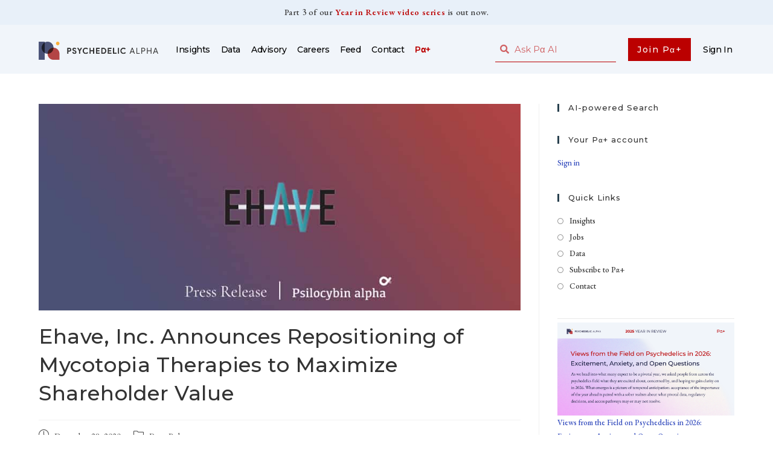

--- FILE ---
content_type: text/html; charset=UTF-8
request_url: https://psychedelicalpha.com/news/ehave-inc-announces-repositioning-of-mycotopia-therapies-to-maximize-shareholder-value
body_size: 24617
content:
<!DOCTYPE html>
<html class="html" lang="en-US">
<head>
	<meta charset="UTF-8">
	<link rel="profile" href="https://gmpg.org/xfn/11">

	<title>Ehave, Inc. Announces Repositioning of Mycotopia Therapies to Maximize Shareholder Value &#x2d; Psychedelic Alpha</title>

<!-- Google Tag Manager for WordPress by gtm4wp.com -->
<script data-cfasync="false" data-pagespeed-no-defer>
	var gtm4wp_datalayer_name = "dataLayer";
	var dataLayer = dataLayer || [];
</script>
<!-- End Google Tag Manager for WordPress by gtm4wp.com --><link rel="pingback" href="https://psychedelicalpha.com/xmlrpc.php">
<meta name="viewport" content="width=device-width, initial-scale=1"><!-- Google tag (gtag.js) Consent Mode dataLayer added by Site Kit -->
<script id="google_gtagjs-js-consent-mode-data-layer">
window.dataLayer = window.dataLayer || [];function gtag(){dataLayer.push(arguments);}
gtag('consent', 'default', {"ad_personalization":"denied","ad_storage":"denied","ad_user_data":"denied","analytics_storage":"denied","functionality_storage":"denied","security_storage":"denied","personalization_storage":"denied","region":["AT","BE","BG","CH","CY","CZ","DE","DK","EE","ES","FI","FR","GB","GR","HR","HU","IE","IS","IT","LI","LT","LU","LV","MT","NL","NO","PL","PT","RO","SE","SI","SK"],"wait_for_update":500});
window._googlesitekitConsentCategoryMap = {"statistics":["analytics_storage"],"marketing":["ad_storage","ad_user_data","ad_personalization"],"functional":["functionality_storage","security_storage"],"preferences":["personalization_storage"]};
window._googlesitekitConsents = {"ad_personalization":"denied","ad_storage":"denied","ad_user_data":"denied","analytics_storage":"denied","functionality_storage":"denied","security_storage":"denied","personalization_storage":"denied","region":["AT","BE","BG","CH","CY","CZ","DE","DK","EE","ES","FI","FR","GB","GR","HR","HU","IE","IS","IT","LI","LT","LU","LV","MT","NL","NO","PL","PT","RO","SE","SI","SK"],"wait_for_update":500};
</script>
<!-- End Google tag (gtag.js) Consent Mode dataLayer added by Site Kit -->

<!-- The SEO Framework by Sybre Waaijer -->
<meta name="robots" content="max-snippet:-1,max-image-preview:standard,max-video-preview:-1" />
<link rel="canonical" href="https://psychedelicalpha.com/news/ehave-inc-announces-repositioning-of-mycotopia-therapies-to-maximize-shareholder-value" />
<meta name="description" content="MIAMI, Dec. 28, 2020 (GLOBE NEWSWIRE) &mdash; Ehave, Inc. (OTC Pink: EHVVF) (the &ldquo;Company&rdquo;), a leader in digital therapeutics and developer of KetaDASH&#8230;" />
<meta property="og:type" content="article" />
<meta property="og:locale" content="en_US" />
<meta property="og:site_name" content="Psychedelic Alpha" />
<meta property="og:title" content="Ehave, Inc. Announces Repositioning of Mycotopia Therapies to Maximize Shareholder Value &#x2d; Psychedelic Alpha" />
<meta property="og:description" content="MIAMI, Dec. 28, 2020 (GLOBE NEWSWIRE) &mdash; Ehave, Inc. (OTC Pink: EHVVF) (the &ldquo;Company&rdquo;), a leader in digital therapeutics and developer of KetaDASH, a home delivery platform for patients who have been&#8230;" />
<meta property="og:url" content="https://psychedelicalpha.com/news/ehave-inc-announces-repositioning-of-mycotopia-therapies-to-maximize-shareholder-value" />
<meta property="og:image" content="https://psychedelicalpha.com/wp-content/uploads/2020/08/Ehave-PR.jpg" />
<meta property="og:image:width" content="900" />
<meta property="og:image:height" content="386" />
<meta property="og:image:alt" content="Ehave Press Release" />
<meta property="article:published_time" content="2020-12-28T21:17+00:00" />
<meta property="article:modified_time" content="2020-12-28T21:17+00:00" />
<meta name="twitter:card" content="summary_large_image" />
<meta name="twitter:site" content="@PsilocybinAlpha" />
<meta name="twitter:title" content="Ehave, Inc. Announces Repositioning of Mycotopia Therapies to Maximize Shareholder Value &#x2d; Psychedelic Alpha" />
<meta name="twitter:description" content="MIAMI, Dec. 28, 2020 (GLOBE NEWSWIRE) &mdash; Ehave, Inc. (OTC Pink: EHVVF) (the &ldquo;Company&rdquo;), a leader in digital therapeutics and developer of KetaDASH, a home delivery platform for patients who have been&#8230;" />
<meta name="twitter:image" content="https://psychedelicalpha.com/wp-content/uploads/2020/08/Ehave-PR.jpg" />
<meta name="twitter:image:alt" content="Ehave Press Release" />
<script type="application/ld+json">{"@context":"https://schema.org","@graph":[{"@type":"WebSite","@id":"https://psychedelicalpha.com/#/schema/WebSite","url":"https://psychedelicalpha.com/","name":"Psychedelic Alpha","description":"Commentary, Consultancy, Community","inLanguage":"en-US","potentialAction":{"@type":"SearchAction","target":{"@type":"EntryPoint","urlTemplate":"https://psychedelicalpha.com/search/{search_term_string}"},"query-input":"required name=search_term_string"},"publisher":{"@type":"Organization","@id":"https://psychedelicalpha.com/#/schema/Organization","name":"Psychedelic Alpha","url":"https://psychedelicalpha.com/","logo":{"@type":"ImageObject","url":"https://psychedelicalpha.com/wp-content/uploads/2022/04/Psychedelic-Alpha-Logo.png","contentUrl":"https://psychedelicalpha.com/wp-content/uploads/2022/04/Psychedelic-Alpha-Logo.png","width":2224,"height":332}}},{"@type":"WebPage","@id":"https://psychedelicalpha.com/news/ehave-inc-announces-repositioning-of-mycotopia-therapies-to-maximize-shareholder-value","url":"https://psychedelicalpha.com/news/ehave-inc-announces-repositioning-of-mycotopia-therapies-to-maximize-shareholder-value","name":"Ehave, Inc. Announces Repositioning of Mycotopia Therapies to Maximize Shareholder Value &#x2d; Psychedelic Alpha","description":"MIAMI, Dec. 28, 2020 (GLOBE NEWSWIRE) &mdash; Ehave, Inc. (OTC Pink: EHVVF) (the &ldquo;Company&rdquo;), a leader in digital therapeutics and developer of KetaDASH&#8230;","inLanguage":"en-US","isPartOf":{"@id":"https://psychedelicalpha.com/#/schema/WebSite"},"breadcrumb":{"@type":"BreadcrumbList","@id":"https://psychedelicalpha.com/#/schema/BreadcrumbList","itemListElement":[{"@type":"ListItem","position":1,"item":"https://psychedelicalpha.com/","name":"Psychedelic Alpha"},{"@type":"ListItem","position":2,"item":"https://psychedelicalpha.com/news/category/press-release","name":"Category: Press Release"},{"@type":"ListItem","position":3,"name":"Ehave, Inc. Announces Repositioning of Mycotopia Therapies to Maximize Shareholder Value"}]},"potentialAction":{"@type":"ReadAction","target":"https://psychedelicalpha.com/news/ehave-inc-announces-repositioning-of-mycotopia-therapies-to-maximize-shareholder-value"},"datePublished":"2020-12-28T21:17+00:00","dateModified":"2020-12-28T21:17+00:00","author":{"@type":"Person","@id":"https://psychedelicalpha.com/#/schema/Person/663b828217ce743953af904f8582cfc3","name":"Psychedelic Alpha"}}]}</script>
<!-- / The SEO Framework by Sybre Waaijer | 6.32ms meta | 0.82ms boot -->

<link rel='dns-prefetch' href='//scripts.embedtables.com' />
<link rel='dns-prefetch' href='//s3.tradingview.com' />
<link rel='dns-prefetch' href='//www.googletagmanager.com' />
<link rel='dns-prefetch' href='//fonts.googleapis.com' />
<link rel="alternate" type="application/rss+xml" title="Psychedelic Alpha &raquo; Feed" href="https://psychedelicalpha.com/feed" />
<link rel="alternate" type="application/rss+xml" title="Psychedelic Alpha &raquo; Comments Feed" href="https://psychedelicalpha.com/comments/feed" />
<link rel="alternate" type="application/rss+xml" title="Psychedelic Alpha &raquo; Ehave, Inc. Announces Repositioning of Mycotopia Therapies to Maximize Shareholder Value Comments Feed" href="https://psychedelicalpha.com/news/ehave-inc-announces-repositioning-of-mycotopia-therapies-to-maximize-shareholder-value/feed" />
<script>
window._wpemojiSettings = {"baseUrl":"https:\/\/s.w.org\/images\/core\/emoji\/14.0.0\/72x72\/","ext":".png","svgUrl":"https:\/\/s.w.org\/images\/core\/emoji\/14.0.0\/svg\/","svgExt":".svg","source":{"concatemoji":"https:\/\/psychedelicalpha.com\/wp-includes\/js\/wp-emoji-release.min.js?ver=6.3.7"}};
/*! This file is auto-generated */
!function(i,n){var o,s,e;function c(e){try{var t={supportTests:e,timestamp:(new Date).valueOf()};sessionStorage.setItem(o,JSON.stringify(t))}catch(e){}}function p(e,t,n){e.clearRect(0,0,e.canvas.width,e.canvas.height),e.fillText(t,0,0);var t=new Uint32Array(e.getImageData(0,0,e.canvas.width,e.canvas.height).data),r=(e.clearRect(0,0,e.canvas.width,e.canvas.height),e.fillText(n,0,0),new Uint32Array(e.getImageData(0,0,e.canvas.width,e.canvas.height).data));return t.every(function(e,t){return e===r[t]})}function u(e,t,n){switch(t){case"flag":return n(e,"\ud83c\udff3\ufe0f\u200d\u26a7\ufe0f","\ud83c\udff3\ufe0f\u200b\u26a7\ufe0f")?!1:!n(e,"\ud83c\uddfa\ud83c\uddf3","\ud83c\uddfa\u200b\ud83c\uddf3")&&!n(e,"\ud83c\udff4\udb40\udc67\udb40\udc62\udb40\udc65\udb40\udc6e\udb40\udc67\udb40\udc7f","\ud83c\udff4\u200b\udb40\udc67\u200b\udb40\udc62\u200b\udb40\udc65\u200b\udb40\udc6e\u200b\udb40\udc67\u200b\udb40\udc7f");case"emoji":return!n(e,"\ud83e\udef1\ud83c\udffb\u200d\ud83e\udef2\ud83c\udfff","\ud83e\udef1\ud83c\udffb\u200b\ud83e\udef2\ud83c\udfff")}return!1}function f(e,t,n){var r="undefined"!=typeof WorkerGlobalScope&&self instanceof WorkerGlobalScope?new OffscreenCanvas(300,150):i.createElement("canvas"),a=r.getContext("2d",{willReadFrequently:!0}),o=(a.textBaseline="top",a.font="600 32px Arial",{});return e.forEach(function(e){o[e]=t(a,e,n)}),o}function t(e){var t=i.createElement("script");t.src=e,t.defer=!0,i.head.appendChild(t)}"undefined"!=typeof Promise&&(o="wpEmojiSettingsSupports",s=["flag","emoji"],n.supports={everything:!0,everythingExceptFlag:!0},e=new Promise(function(e){i.addEventListener("DOMContentLoaded",e,{once:!0})}),new Promise(function(t){var n=function(){try{var e=JSON.parse(sessionStorage.getItem(o));if("object"==typeof e&&"number"==typeof e.timestamp&&(new Date).valueOf()<e.timestamp+604800&&"object"==typeof e.supportTests)return e.supportTests}catch(e){}return null}();if(!n){if("undefined"!=typeof Worker&&"undefined"!=typeof OffscreenCanvas&&"undefined"!=typeof URL&&URL.createObjectURL&&"undefined"!=typeof Blob)try{var e="postMessage("+f.toString()+"("+[JSON.stringify(s),u.toString(),p.toString()].join(",")+"));",r=new Blob([e],{type:"text/javascript"}),a=new Worker(URL.createObjectURL(r),{name:"wpTestEmojiSupports"});return void(a.onmessage=function(e){c(n=e.data),a.terminate(),t(n)})}catch(e){}c(n=f(s,u,p))}t(n)}).then(function(e){for(var t in e)n.supports[t]=e[t],n.supports.everything=n.supports.everything&&n.supports[t],"flag"!==t&&(n.supports.everythingExceptFlag=n.supports.everythingExceptFlag&&n.supports[t]);n.supports.everythingExceptFlag=n.supports.everythingExceptFlag&&!n.supports.flag,n.DOMReady=!1,n.readyCallback=function(){n.DOMReady=!0}}).then(function(){return e}).then(function(){var e;n.supports.everything||(n.readyCallback(),(e=n.source||{}).concatemoji?t(e.concatemoji):e.wpemoji&&e.twemoji&&(t(e.twemoji),t(e.wpemoji)))}))}((window,document),window._wpemojiSettings);
</script>
<style>
img.wp-smiley,
img.emoji {
	display: inline !important;
	border: none !important;
	box-shadow: none !important;
	height: 1em !important;
	width: 1em !important;
	margin: 0 0.07em !important;
	vertical-align: -0.1em !important;
	background: none !important;
	padding: 0 !important;
}
</style>
	<link rel='stylesheet' id='wp-block-library-css' href='https://psychedelicalpha.com/wp-includes/css/dist/block-library/style.min.css?ver=6.3.7' media='all' />
<style id='wp-block-library-theme-inline-css'>
.wp-block-audio figcaption{color:#555;font-size:13px;text-align:center}.is-dark-theme .wp-block-audio figcaption{color:hsla(0,0%,100%,.65)}.wp-block-audio{margin:0 0 1em}.wp-block-code{border:1px solid #ccc;border-radius:4px;font-family:Menlo,Consolas,monaco,monospace;padding:.8em 1em}.wp-block-embed figcaption{color:#555;font-size:13px;text-align:center}.is-dark-theme .wp-block-embed figcaption{color:hsla(0,0%,100%,.65)}.wp-block-embed{margin:0 0 1em}.blocks-gallery-caption{color:#555;font-size:13px;text-align:center}.is-dark-theme .blocks-gallery-caption{color:hsla(0,0%,100%,.65)}.wp-block-image figcaption{color:#555;font-size:13px;text-align:center}.is-dark-theme .wp-block-image figcaption{color:hsla(0,0%,100%,.65)}.wp-block-image{margin:0 0 1em}.wp-block-pullquote{border-bottom:4px solid;border-top:4px solid;color:currentColor;margin-bottom:1.75em}.wp-block-pullquote cite,.wp-block-pullquote footer,.wp-block-pullquote__citation{color:currentColor;font-size:.8125em;font-style:normal;text-transform:uppercase}.wp-block-quote{border-left:.25em solid;margin:0 0 1.75em;padding-left:1em}.wp-block-quote cite,.wp-block-quote footer{color:currentColor;font-size:.8125em;font-style:normal;position:relative}.wp-block-quote.has-text-align-right{border-left:none;border-right:.25em solid;padding-left:0;padding-right:1em}.wp-block-quote.has-text-align-center{border:none;padding-left:0}.wp-block-quote.is-large,.wp-block-quote.is-style-large,.wp-block-quote.is-style-plain{border:none}.wp-block-search .wp-block-search__label{font-weight:700}.wp-block-search__button{border:1px solid #ccc;padding:.375em .625em}:where(.wp-block-group.has-background){padding:1.25em 2.375em}.wp-block-separator.has-css-opacity{opacity:.4}.wp-block-separator{border:none;border-bottom:2px solid;margin-left:auto;margin-right:auto}.wp-block-separator.has-alpha-channel-opacity{opacity:1}.wp-block-separator:not(.is-style-wide):not(.is-style-dots){width:100px}.wp-block-separator.has-background:not(.is-style-dots){border-bottom:none;height:1px}.wp-block-separator.has-background:not(.is-style-wide):not(.is-style-dots){height:2px}.wp-block-table{margin:0 0 1em}.wp-block-table td,.wp-block-table th{word-break:normal}.wp-block-table figcaption{color:#555;font-size:13px;text-align:center}.is-dark-theme .wp-block-table figcaption{color:hsla(0,0%,100%,.65)}.wp-block-video figcaption{color:#555;font-size:13px;text-align:center}.is-dark-theme .wp-block-video figcaption{color:hsla(0,0%,100%,.65)}.wp-block-video{margin:0 0 1em}.wp-block-template-part.has-background{margin-bottom:0;margin-top:0;padding:1.25em 2.375em}
</style>
<style id='safe-svg-svg-icon-style-inline-css'>
.safe-svg-cover{text-align:center}.safe-svg-cover .safe-svg-inside{display:inline-block;max-width:100%}.safe-svg-cover svg{height:100%;max-height:100%;max-width:100%;width:100%}

</style>
<link rel='stylesheet' id='embedpress_blocks-cgb-style-css-css' href='https://psychedelicalpha.com/wp-content/plugins/embedpress/Gutenberg/dist/blocks.style.build.css?ver=1708447929' media='all' />
<style id='classic-theme-styles-inline-css'>
/*! This file is auto-generated */
.wp-block-button__link{color:#fff;background-color:#32373c;border-radius:9999px;box-shadow:none;text-decoration:none;padding:calc(.667em + 2px) calc(1.333em + 2px);font-size:1.125em}.wp-block-file__button{background:#32373c;color:#fff;text-decoration:none}
</style>
<style id='global-styles-inline-css'>
body{--wp--preset--color--black: #000000;--wp--preset--color--cyan-bluish-gray: #abb8c3;--wp--preset--color--white: #ffffff;--wp--preset--color--pale-pink: #f78da7;--wp--preset--color--vivid-red: #cf2e2e;--wp--preset--color--luminous-vivid-orange: #ff6900;--wp--preset--color--luminous-vivid-amber: #fcb900;--wp--preset--color--light-green-cyan: #7bdcb5;--wp--preset--color--vivid-green-cyan: #00d084;--wp--preset--color--pale-cyan-blue: #8ed1fc;--wp--preset--color--vivid-cyan-blue: #0693e3;--wp--preset--color--vivid-purple: #9b51e0;--wp--preset--gradient--vivid-cyan-blue-to-vivid-purple: linear-gradient(135deg,rgba(6,147,227,1) 0%,rgb(155,81,224) 100%);--wp--preset--gradient--light-green-cyan-to-vivid-green-cyan: linear-gradient(135deg,rgb(122,220,180) 0%,rgb(0,208,130) 100%);--wp--preset--gradient--luminous-vivid-amber-to-luminous-vivid-orange: linear-gradient(135deg,rgba(252,185,0,1) 0%,rgba(255,105,0,1) 100%);--wp--preset--gradient--luminous-vivid-orange-to-vivid-red: linear-gradient(135deg,rgba(255,105,0,1) 0%,rgb(207,46,46) 100%);--wp--preset--gradient--very-light-gray-to-cyan-bluish-gray: linear-gradient(135deg,rgb(238,238,238) 0%,rgb(169,184,195) 100%);--wp--preset--gradient--cool-to-warm-spectrum: linear-gradient(135deg,rgb(74,234,220) 0%,rgb(151,120,209) 20%,rgb(207,42,186) 40%,rgb(238,44,130) 60%,rgb(251,105,98) 80%,rgb(254,248,76) 100%);--wp--preset--gradient--blush-light-purple: linear-gradient(135deg,rgb(255,206,236) 0%,rgb(152,150,240) 100%);--wp--preset--gradient--blush-bordeaux: linear-gradient(135deg,rgb(254,205,165) 0%,rgb(254,45,45) 50%,rgb(107,0,62) 100%);--wp--preset--gradient--luminous-dusk: linear-gradient(135deg,rgb(255,203,112) 0%,rgb(199,81,192) 50%,rgb(65,88,208) 100%);--wp--preset--gradient--pale-ocean: linear-gradient(135deg,rgb(255,245,203) 0%,rgb(182,227,212) 50%,rgb(51,167,181) 100%);--wp--preset--gradient--electric-grass: linear-gradient(135deg,rgb(202,248,128) 0%,rgb(113,206,126) 100%);--wp--preset--gradient--midnight: linear-gradient(135deg,rgb(2,3,129) 0%,rgb(40,116,252) 100%);--wp--preset--font-size--small: 13px;--wp--preset--font-size--medium: 20px;--wp--preset--font-size--large: 36px;--wp--preset--font-size--x-large: 42px;--wp--preset--spacing--20: 0.44rem;--wp--preset--spacing--30: 0.67rem;--wp--preset--spacing--40: 1rem;--wp--preset--spacing--50: 1.5rem;--wp--preset--spacing--60: 2.25rem;--wp--preset--spacing--70: 3.38rem;--wp--preset--spacing--80: 5.06rem;--wp--preset--shadow--natural: 6px 6px 9px rgba(0, 0, 0, 0.2);--wp--preset--shadow--deep: 12px 12px 50px rgba(0, 0, 0, 0.4);--wp--preset--shadow--sharp: 6px 6px 0px rgba(0, 0, 0, 0.2);--wp--preset--shadow--outlined: 6px 6px 0px -3px rgba(255, 255, 255, 1), 6px 6px rgba(0, 0, 0, 1);--wp--preset--shadow--crisp: 6px 6px 0px rgba(0, 0, 0, 1);}:where(.is-layout-flex){gap: 0.5em;}:where(.is-layout-grid){gap: 0.5em;}body .is-layout-flow > .alignleft{float: left;margin-inline-start: 0;margin-inline-end: 2em;}body .is-layout-flow > .alignright{float: right;margin-inline-start: 2em;margin-inline-end: 0;}body .is-layout-flow > .aligncenter{margin-left: auto !important;margin-right: auto !important;}body .is-layout-constrained > .alignleft{float: left;margin-inline-start: 0;margin-inline-end: 2em;}body .is-layout-constrained > .alignright{float: right;margin-inline-start: 2em;margin-inline-end: 0;}body .is-layout-constrained > .aligncenter{margin-left: auto !important;margin-right: auto !important;}body .is-layout-constrained > :where(:not(.alignleft):not(.alignright):not(.alignfull)){max-width: var(--wp--style--global--content-size);margin-left: auto !important;margin-right: auto !important;}body .is-layout-constrained > .alignwide{max-width: var(--wp--style--global--wide-size);}body .is-layout-flex{display: flex;}body .is-layout-flex{flex-wrap: wrap;align-items: center;}body .is-layout-flex > *{margin: 0;}body .is-layout-grid{display: grid;}body .is-layout-grid > *{margin: 0;}:where(.wp-block-columns.is-layout-flex){gap: 2em;}:where(.wp-block-columns.is-layout-grid){gap: 2em;}:where(.wp-block-post-template.is-layout-flex){gap: 1.25em;}:where(.wp-block-post-template.is-layout-grid){gap: 1.25em;}.has-black-color{color: var(--wp--preset--color--black) !important;}.has-cyan-bluish-gray-color{color: var(--wp--preset--color--cyan-bluish-gray) !important;}.has-white-color{color: var(--wp--preset--color--white) !important;}.has-pale-pink-color{color: var(--wp--preset--color--pale-pink) !important;}.has-vivid-red-color{color: var(--wp--preset--color--vivid-red) !important;}.has-luminous-vivid-orange-color{color: var(--wp--preset--color--luminous-vivid-orange) !important;}.has-luminous-vivid-amber-color{color: var(--wp--preset--color--luminous-vivid-amber) !important;}.has-light-green-cyan-color{color: var(--wp--preset--color--light-green-cyan) !important;}.has-vivid-green-cyan-color{color: var(--wp--preset--color--vivid-green-cyan) !important;}.has-pale-cyan-blue-color{color: var(--wp--preset--color--pale-cyan-blue) !important;}.has-vivid-cyan-blue-color{color: var(--wp--preset--color--vivid-cyan-blue) !important;}.has-vivid-purple-color{color: var(--wp--preset--color--vivid-purple) !important;}.has-black-background-color{background-color: var(--wp--preset--color--black) !important;}.has-cyan-bluish-gray-background-color{background-color: var(--wp--preset--color--cyan-bluish-gray) !important;}.has-white-background-color{background-color: var(--wp--preset--color--white) !important;}.has-pale-pink-background-color{background-color: var(--wp--preset--color--pale-pink) !important;}.has-vivid-red-background-color{background-color: var(--wp--preset--color--vivid-red) !important;}.has-luminous-vivid-orange-background-color{background-color: var(--wp--preset--color--luminous-vivid-orange) !important;}.has-luminous-vivid-amber-background-color{background-color: var(--wp--preset--color--luminous-vivid-amber) !important;}.has-light-green-cyan-background-color{background-color: var(--wp--preset--color--light-green-cyan) !important;}.has-vivid-green-cyan-background-color{background-color: var(--wp--preset--color--vivid-green-cyan) !important;}.has-pale-cyan-blue-background-color{background-color: var(--wp--preset--color--pale-cyan-blue) !important;}.has-vivid-cyan-blue-background-color{background-color: var(--wp--preset--color--vivid-cyan-blue) !important;}.has-vivid-purple-background-color{background-color: var(--wp--preset--color--vivid-purple) !important;}.has-black-border-color{border-color: var(--wp--preset--color--black) !important;}.has-cyan-bluish-gray-border-color{border-color: var(--wp--preset--color--cyan-bluish-gray) !important;}.has-white-border-color{border-color: var(--wp--preset--color--white) !important;}.has-pale-pink-border-color{border-color: var(--wp--preset--color--pale-pink) !important;}.has-vivid-red-border-color{border-color: var(--wp--preset--color--vivid-red) !important;}.has-luminous-vivid-orange-border-color{border-color: var(--wp--preset--color--luminous-vivid-orange) !important;}.has-luminous-vivid-amber-border-color{border-color: var(--wp--preset--color--luminous-vivid-amber) !important;}.has-light-green-cyan-border-color{border-color: var(--wp--preset--color--light-green-cyan) !important;}.has-vivid-green-cyan-border-color{border-color: var(--wp--preset--color--vivid-green-cyan) !important;}.has-pale-cyan-blue-border-color{border-color: var(--wp--preset--color--pale-cyan-blue) !important;}.has-vivid-cyan-blue-border-color{border-color: var(--wp--preset--color--vivid-cyan-blue) !important;}.has-vivid-purple-border-color{border-color: var(--wp--preset--color--vivid-purple) !important;}.has-vivid-cyan-blue-to-vivid-purple-gradient-background{background: var(--wp--preset--gradient--vivid-cyan-blue-to-vivid-purple) !important;}.has-light-green-cyan-to-vivid-green-cyan-gradient-background{background: var(--wp--preset--gradient--light-green-cyan-to-vivid-green-cyan) !important;}.has-luminous-vivid-amber-to-luminous-vivid-orange-gradient-background{background: var(--wp--preset--gradient--luminous-vivid-amber-to-luminous-vivid-orange) !important;}.has-luminous-vivid-orange-to-vivid-red-gradient-background{background: var(--wp--preset--gradient--luminous-vivid-orange-to-vivid-red) !important;}.has-very-light-gray-to-cyan-bluish-gray-gradient-background{background: var(--wp--preset--gradient--very-light-gray-to-cyan-bluish-gray) !important;}.has-cool-to-warm-spectrum-gradient-background{background: var(--wp--preset--gradient--cool-to-warm-spectrum) !important;}.has-blush-light-purple-gradient-background{background: var(--wp--preset--gradient--blush-light-purple) !important;}.has-blush-bordeaux-gradient-background{background: var(--wp--preset--gradient--blush-bordeaux) !important;}.has-luminous-dusk-gradient-background{background: var(--wp--preset--gradient--luminous-dusk) !important;}.has-pale-ocean-gradient-background{background: var(--wp--preset--gradient--pale-ocean) !important;}.has-electric-grass-gradient-background{background: var(--wp--preset--gradient--electric-grass) !important;}.has-midnight-gradient-background{background: var(--wp--preset--gradient--midnight) !important;}.has-small-font-size{font-size: var(--wp--preset--font-size--small) !important;}.has-medium-font-size{font-size: var(--wp--preset--font-size--medium) !important;}.has-large-font-size{font-size: var(--wp--preset--font-size--large) !important;}.has-x-large-font-size{font-size: var(--wp--preset--font-size--x-large) !important;}
.wp-block-navigation a:where(:not(.wp-element-button)){color: inherit;}
:where(.wp-block-post-template.is-layout-flex){gap: 1.25em;}:where(.wp-block-post-template.is-layout-grid){gap: 1.25em;}
:where(.wp-block-columns.is-layout-flex){gap: 2em;}:where(.wp-block-columns.is-layout-grid){gap: 2em;}
.wp-block-pullquote{font-size: 1.5em;line-height: 1.6;}
</style>
<link rel='stylesheet' id='embedpress-css' href='https://psychedelicalpha.com/wp-content/plugins/embedpress/assets/css/embedpress.css?ver=6.3.7' media='all' />
<link rel='stylesheet' id='memberful-wp-profile-widget-css' href='https://psychedelicalpha.com/wp-content/plugins/memberful-wp/stylesheets/widget.css?ver=1.74.1' media='all' />
<link rel='stylesheet' id='mc4wp-form-themes-css' href='https://psychedelicalpha.com/wp-content/plugins/mailchimp-for-wp/assets/css/form-themes.css?ver=4.9.11' media='all' />
<link rel='stylesheet' id='font-awesome-css' href='https://psychedelicalpha.com/wp-content/themes/oceanwp/assets/fonts/fontawesome/css/all.min.css?ver=5.15.1' media='all' />
<link rel='stylesheet' id='simple-line-icons-css' href='https://psychedelicalpha.com/wp-content/themes/oceanwp/assets/css/third/simple-line-icons.min.css?ver=2.4.0' media='all' />
<link rel='stylesheet' id='oceanwp-style-css' href='https://psychedelicalpha.com/wp-content/themes/oceanwp/assets/css/style.min.css?ver=3.5.0' media='all' />
<link rel='stylesheet' id='oceanwp-google-font-eb-garamond-css' href='//fonts.googleapis.com/css?family=EB+Garamond%3A100%2C200%2C300%2C400%2C500%2C600%2C700%2C800%2C900%2C100i%2C200i%2C300i%2C400i%2C500i%2C600i%2C700i%2C800i%2C900i&#038;subset=latin&#038;display=swap&#038;ver=6.3.7' media='all' />
<link rel='stylesheet' id='oceanwp-google-font-montserrat-css' href='//fonts.googleapis.com/css?family=Montserrat%3A100%2C200%2C300%2C400%2C500%2C600%2C700%2C800%2C900%2C100i%2C200i%2C300i%2C400i%2C500i%2C600i%2C700i%2C800i%2C900i&#038;subset=latin&#038;display=swap&#038;ver=6.3.7' media='all' />
<link rel='stylesheet' id='elementor-icons-css' href='https://psychedelicalpha.com/wp-content/plugins/elementor/assets/lib/eicons/css/elementor-icons.min.css?ver=5.27.0' media='all' />
<link rel='stylesheet' id='elementor-frontend-css' href='https://psychedelicalpha.com/wp-content/uploads/elementor/css/custom-frontend.min.css?ver=1759779796' media='all' />
<link rel='stylesheet' id='swiper-css' href='https://psychedelicalpha.com/wp-content/plugins/elementor/assets/lib/swiper/css/swiper.min.css?ver=5.3.6' media='all' />
<link rel='stylesheet' id='elementor-post-8-css' href='https://psychedelicalpha.com/wp-content/uploads/elementor/css/post-8.css?ver=1759779796' media='all' />
<link rel='stylesheet' id='embedpress-elementor-css-css' href='https://psychedelicalpha.com/wp-content/plugins/embedpress/assets/css/embedpress-elementor.css?ver=3.9.10' media='all' />
<link rel='stylesheet' id='elementor-pro-css' href='https://psychedelicalpha.com/wp-content/uploads/elementor/css/custom-pro-frontend.min.css?ver=1759779796' media='all' />
<link rel='stylesheet' id='uael-frontend-css' href='https://psychedelicalpha.com/wp-content/plugins/ultimate-elementor/assets/min-css/uael-frontend.min.css?ver=1.36.5' media='all' />
<link rel='stylesheet' id='wpforms-classic-full-css' href='https://psychedelicalpha.com/wp-content/plugins/wpforms/assets/css/frontend/classic/wpforms-full.min.css?ver=1.8.7' media='all' />
<link rel='stylesheet' id='font-awesome-5-all-css' href='https://psychedelicalpha.com/wp-content/plugins/elementor/assets/lib/font-awesome/css/all.min.css?ver=3.19.2' media='all' />
<link rel='stylesheet' id='font-awesome-4-shim-css' href='https://psychedelicalpha.com/wp-content/plugins/elementor/assets/lib/font-awesome/css/v4-shims.min.css?ver=3.19.2' media='all' />
<link rel='stylesheet' id='elementor-global-css' href='https://psychedelicalpha.com/wp-content/uploads/elementor/css/global.css?ver=1759779796' media='all' />
<link rel='stylesheet' id='elementor-post-36593-css' href='https://psychedelicalpha.com/wp-content/uploads/elementor/css/post-36593.css?ver=1759779796' media='all' />
<link rel='stylesheet' id='elementor-post-14224-css' href='https://psychedelicalpha.com/wp-content/uploads/elementor/css/post-14224.css?ver=1759779796' media='all' />
<link rel='stylesheet' id='elementor-post-808-css' href='https://psychedelicalpha.com/wp-content/uploads/elementor/css/post-808.css?ver=1759779797' media='all' />
<link rel='stylesheet' id='dashicons-css' href='https://psychedelicalpha.com/wp-includes/css/dashicons.min.css?ver=6.3.7' media='all' />
<link rel='stylesheet' id='plyr-css' href='https://psychedelicalpha.com/wp-content/plugins/embedpress/assets/css/plyr.css?ver=6.3.7' media='all' />
<link rel='stylesheet' id='oe-widgets-style-css' href='https://psychedelicalpha.com/wp-content/plugins/ocean-extra/assets/css/widgets.css?ver=6.3.7' media='all' />
<link rel='stylesheet' id='oss-social-share-style-css' href='https://psychedelicalpha.com/wp-content/plugins/ocean-social-sharing/assets/css/style.min.css?ver=6.3.7' media='all' />
<link rel='stylesheet' id='google-fonts-1-css' href='https://fonts.googleapis.com/css?family=Montserrat%3A100%2C100italic%2C200%2C200italic%2C300%2C300italic%2C400%2C400italic%2C500%2C500italic%2C600%2C600italic%2C700%2C700italic%2C800%2C800italic%2C900%2C900italic%7CEB+Garamond%3A100%2C100italic%2C200%2C200italic%2C300%2C300italic%2C400%2C400italic%2C500%2C500italic%2C600%2C600italic%2C700%2C700italic%2C800%2C800italic%2C900%2C900italic%7CCaudex%3A100%2C100italic%2C200%2C200italic%2C300%2C300italic%2C400%2C400italic%2C500%2C500italic%2C600%2C600italic%2C700%2C700italic%2C800%2C800italic%2C900%2C900italic&#038;display=auto&#038;ver=6.3.7' media='all' />
<link rel='stylesheet' id='elementor-icons-shared-0-css' href='https://psychedelicalpha.com/wp-content/plugins/elementor/assets/lib/font-awesome/css/fontawesome.min.css?ver=5.15.3' media='all' />
<link rel='stylesheet' id='elementor-icons-fa-solid-css' href='https://psychedelicalpha.com/wp-content/plugins/elementor/assets/lib/font-awesome/css/solid.min.css?ver=5.15.3' media='all' />
<link rel='stylesheet' id='elementor-icons-fa-brands-css' href='https://psychedelicalpha.com/wp-content/plugins/elementor/assets/lib/font-awesome/css/brands.min.css?ver=5.15.3' media='all' />
<link rel="preconnect" href="https://fonts.gstatic.com/" crossorigin><script src='https://psychedelicalpha.com/wp-content/plugins/shortcode-for-current-date/dist/script.js?ver=6.3.7' id='shortcode-for-current-date-script-js'></script>
<script src='https://psychedelicalpha.com/wp-includes/js/jquery/jquery.min.js?ver=3.7.0' id='jquery-core-js'></script>
<script src='https://psychedelicalpha.com/wp-includes/js/jquery/jquery-migrate.min.js?ver=3.4.1' id='jquery-migrate-js'></script>
<script src='https://psychedelicalpha.com/wp-content/plugins/embedpress/assets/js/plyr.polyfilled.js?ver=1' id='plyr.polyfilled-js'></script>
<script src='https://s3.tradingview.com/tv.js?ver=6.3.7' id='tv-common-js-js'></script>
<script src='https://psychedelicalpha.com/wp-content/plugins/elementor/assets/lib/font-awesome/js/v4-shims.min.js?ver=3.19.2' id='font-awesome-4-shim-js'></script>

<!-- Google tag (gtag.js) snippet added by Site Kit -->

<!-- Google Ads snippet added by Site Kit -->
<script src='https://www.googletagmanager.com/gtag/js?id=AW-17123494660' id='google_gtagjs-js' async></script>
<script id="google_gtagjs-js-after">
window.dataLayer = window.dataLayer || [];function gtag(){dataLayer.push(arguments);}
gtag("js", new Date());
gtag("set", "developer_id.dZTNiMT", true);
gtag("config", "AW-17123494660");
 window._googlesitekit = window._googlesitekit || {}; window._googlesitekit.throttledEvents = []; window._googlesitekit.gtagEvent = (name, data) => { var key = JSON.stringify( { name, data } ); if ( !! window._googlesitekit.throttledEvents[ key ] ) { return; } window._googlesitekit.throttledEvents[ key ] = true; setTimeout( () => { delete window._googlesitekit.throttledEvents[ key ]; }, 5 ); gtag( "event", name, { ...data, event_source: "site-kit" } ); };
</script>

<!-- End Google tag (gtag.js) snippet added by Site Kit -->
<script src='https://psychedelicalpha.com/wp-content/plugins/stock-quotes-list/assets/stockdio-wp.js?ver=2.9.18' id='customStockdioJs-js'></script>
<link rel="https://api.w.org/" href="https://psychedelicalpha.com/wp-json/" /><link rel="alternate" type="application/json" href="https://psychedelicalpha.com/wp-json/wp/v2/posts/6072" /><link rel="EditURI" type="application/rsd+xml" title="RSD" href="https://psychedelicalpha.com/xmlrpc.php?rsd" />
<link rel="alternate" type="application/json+oembed" href="https://psychedelicalpha.com/wp-json/oembed/1.0/embed?url=https%3A%2F%2Fpsychedelicalpha.com%2Fnews%2Fehave-inc-announces-repositioning-of-mycotopia-therapies-to-maximize-shareholder-value" />
<link rel="alternate" type="text/xml+oembed" href="https://psychedelicalpha.com/wp-json/oembed/1.0/embed?url=https%3A%2F%2Fpsychedelicalpha.com%2Fnews%2Fehave-inc-announces-repositioning-of-mycotopia-therapies-to-maximize-shareholder-value&#038;format=xml" />

		<!-- GA Google Analytics @ https://m0n.co/ga -->
		<script async src="https://www.googletagmanager.com/gtag/js?id=UA-43586498-8"></script>
		<script>
			window.dataLayer = window.dataLayer || [];
			function gtag(){dataLayer.push(arguments);}
			gtag('js', new Date());
			gtag('config', 'UA-43586498-8');
		</script>

	<meta name="generator" content="Site Kit by Google 1.153.0" />		<script type="text/javascript">
            var ajaxurl = 'https://psychedelicalpha.com/wp-admin/admin-ajax.php';
		</script>
		<script type="text/javascript">
  (function(c) {
    var script = document.createElement("script");
    script.src = "https://js.memberful.com/embed.js";
    script.onload = function() { Memberful.setup(c) };
    document.head.appendChild(script);
  })({
    site: ["https:\/\/psychedelicalpha.memberful.com"]  });
</script>

<!-- Google Tag Manager for WordPress by gtm4wp.com -->
<!-- GTM Container placement set to off -->
<script data-cfasync="false" data-pagespeed-no-defer type="text/javascript">
	var dataLayer_content = {"pagePostType":"post","pagePostType2":"single-post","pageCategory":["press-release"],"pageAttributes":["ehave"],"pagePostAuthor":"Psychedelic Alpha"};
	dataLayer.push( dataLayer_content );
</script>
<script>
	console.warn && console.warn("[GTM4WP] Google Tag Manager container code placement set to OFF !!!");
	console.warn && console.warn("[GTM4WP] Data layer codes are active but GTM container must be loaded using custom coding !!!");
</script>
<!-- End Google Tag Manager for WordPress by gtm4wp.com --><meta name="generator" content="Elementor 3.19.2; features: e_optimized_assets_loading, additional_custom_breakpoints, block_editor_assets_optimize, e_image_loading_optimization; settings: css_print_method-external, google_font-enabled, font_display-auto">
<link rel="icon" href="https://psychedelicalpha.com/wp-content/uploads/2025/02/cropped-PA-Square-75x75-1-1-32x32.png" sizes="32x32" />
<link rel="icon" href="https://psychedelicalpha.com/wp-content/uploads/2025/02/cropped-PA-Square-75x75-1-1-192x192.png" sizes="192x192" />
<link rel="apple-touch-icon" href="https://psychedelicalpha.com/wp-content/uploads/2025/02/cropped-PA-Square-75x75-1-1-180x180.png" />
<meta name="msapplication-TileImage" content="https://psychedelicalpha.com/wp-content/uploads/2025/02/cropped-PA-Square-75x75-1-1-270x270.png" />
		<style id="wp-custom-css">
			/* Paywall styling */.paywallwp{background-color:#FFFFFF;border:2px dashed #BB0000 }button{color:#ffffff;background-color:#bb0101;font-size:17px;border:0;padding:10px 30px;margin-bottom:10px;cursor:pointer}button:hover{background-color:#FFFFFF}/* Margin top for the counter title of the home page */.elementor-widget-counter.counter-title .elementor-counter-title{margin-top:10px}/* Style select */form select{border-width:1px 1px 4px 1px;border-color:#ededed;height:54px;margin-top:3px}/* Loader in contact form */div.wpcf7 img.ajax-loader{display:block}/* Boxes in the Practice Areas page */.elementor-widget-image-box.areas-box .elementor-image-box-content{padding:20px}.elementor-widget-image-box.areas-box .elementor-image-box-content h3{margin-top:0}/* Boxes in the Attorneys page */.attorneys-boxes .elementor-widget-image-box,.attorneys-boxes .elementor-widget-divider{margin-bottom:10px}.attorneys-boxes .elementor-image-box-title{margin-bottom:4px}/* Buttons in the footer */#footer-widgets .footer-box .footer-btn{display:inline-block;font-size:12px;line-height:1;color:#cca876;border:1px solid #202326;border-radius:3px;padding:12px 15px;text-transform:uppercase;letter-spacing:1px}#footer-widgets .footer-box .footer-btn.first{margin-right:15px}#footer-widgets .footer-box .footer-btn:hover{background-color:#202326;color:#fff}/* Margin li contact info in the footer */#footer-widgets .contact-info-widget li{margin:0 0 14px}/* MailChimp input color in the footer */#footer-widgets .oceanwp-newsletter-form-wrap input[type="email"]{color:#a0a8b1}/* Responsive */@media (max-width:767px){.elementor-element.custom-icon-boxes .elementor-widget-container{margin:0}}ol.easy-footnotes-wrapper{padding:20px 20px 20px 40px;background-color:#F3F3F3;margin:20px 20px 20px 20px}body{overflow-x:hidden}.wp-block-latest-posts__post-date{margin-left:10px}		</style>
		<!-- OceanWP CSS -->
<style type="text/css">
/* General CSS */a:hover,a.light:hover,.theme-heading .text::before,.theme-heading .text::after,#top-bar-content >a:hover,#top-bar-social li.oceanwp-email a:hover,#site-navigation-wrap .dropdown-menu >li >a:hover,#site-header.medium-header #medium-searchform button:hover,.oceanwp-mobile-menu-icon a:hover,.blog-entry.post .blog-entry-header .entry-title a:hover,.blog-entry.post .blog-entry-readmore a:hover,.blog-entry.thumbnail-entry .blog-entry-category a,ul.meta li a:hover,.dropcap,.single nav.post-navigation .nav-links .title,body .related-post-title a:hover,body #wp-calendar caption,body .contact-info-widget.default i,body .contact-info-widget.big-icons i,body .custom-links-widget .oceanwp-custom-links li a:hover,body .custom-links-widget .oceanwp-custom-links li a:hover:before,body .posts-thumbnails-widget li a:hover,body .social-widget li.oceanwp-email a:hover,.comment-author .comment-meta .comment-reply-link,#respond #cancel-comment-reply-link:hover,#footer-widgets .footer-box a:hover,#footer-bottom a:hover,#footer-bottom #footer-bottom-menu a:hover,.sidr a:hover,.sidr-class-dropdown-toggle:hover,.sidr-class-menu-item-has-children.active >a,.sidr-class-menu-item-has-children.active >a >.sidr-class-dropdown-toggle,input[type=checkbox]:checked:before{color:#29414f}.single nav.post-navigation .nav-links .title .owp-icon use,.blog-entry.post .blog-entry-readmore a:hover .owp-icon use,body .contact-info-widget.default .owp-icon use,body .contact-info-widget.big-icons .owp-icon use{stroke:#29414f}input[type="button"],input[type="reset"],input[type="submit"],button[type="submit"],.button,#site-navigation-wrap .dropdown-menu >li.btn >a >span,.thumbnail:hover i,.post-quote-content,.omw-modal .omw-close-modal,body .contact-info-widget.big-icons li:hover i,body div.wpforms-container-full .wpforms-form input[type=submit],body div.wpforms-container-full .wpforms-form button[type=submit],body div.wpforms-container-full .wpforms-form .wpforms-page-button{background-color:#29414f}.thumbnail:hover .link-post-svg-icon{background-color:#29414f}body .contact-info-widget.big-icons li:hover .owp-icon{background-color:#29414f}.widget-title{border-color:#29414f}blockquote{border-color:#29414f}#searchform-dropdown{border-color:#29414f}.dropdown-menu .sub-menu{border-color:#29414f}.blog-entry.large-entry .blog-entry-readmore a:hover{border-color:#29414f}.oceanwp-newsletter-form-wrap input[type="email"]:focus{border-color:#29414f}.social-widget li.oceanwp-email a:hover{border-color:#29414f}#respond #cancel-comment-reply-link:hover{border-color:#29414f}body .contact-info-widget.big-icons li:hover i{border-color:#29414f}#footer-widgets .oceanwp-newsletter-form-wrap input[type="email"]:focus{border-color:#29414f}blockquote,.wp-block-quote{border-left-color:#29414f}body .contact-info-widget.big-icons li:hover .owp-icon{border-color:#29414f}input[type="button"]:hover,input[type="reset"]:hover,input[type="submit"]:hover,button[type="submit"]:hover,input[type="button"]:focus,input[type="reset"]:focus,input[type="submit"]:focus,button[type="submit"]:focus,.button:hover,.button:focus,#site-navigation-wrap .dropdown-menu >li.btn >a:hover >span,.post-quote-author,.omw-modal .omw-close-modal:hover,body div.wpforms-container-full .wpforms-form input[type=submit]:hover,body div.wpforms-container-full .wpforms-form button[type=submit]:hover,body div.wpforms-container-full .wpforms-form .wpforms-page-button:hover{background-color:#2d5387}table th,table td,hr,.content-area,body.content-left-sidebar #content-wrap .content-area,.content-left-sidebar .content-area,#top-bar-wrap,#site-header,#site-header.top-header #search-toggle,.dropdown-menu ul li,.centered-minimal-page-header,.blog-entry.post,.blog-entry.grid-entry .blog-entry-inner,.blog-entry.thumbnail-entry .blog-entry-bottom,.single-post .entry-title,.single .entry-share-wrap .entry-share,.single .entry-share,.single .entry-share ul li a,.single nav.post-navigation,.single nav.post-navigation .nav-links .nav-previous,#author-bio,#author-bio .author-bio-avatar,#author-bio .author-bio-social li a,#related-posts,#comments,.comment-body,#respond #cancel-comment-reply-link,#blog-entries .type-page,.page-numbers a,.page-numbers span:not(.elementor-screen-only),.page-links span,body #wp-calendar caption,body #wp-calendar th,body #wp-calendar tbody,body .contact-info-widget.default i,body .contact-info-widget.big-icons i,body .posts-thumbnails-widget li,body .tagcloud a{border-color:}body .contact-info-widget.big-icons .owp-icon,body .contact-info-widget.default .owp-icon{border-color:}a{color:#474f75}a .owp-icon use{stroke:#474f75}a:hover{color:#091975}a:hover .owp-icon use{stroke:#091975}.page-header .page-header-title,.page-header.background-image-page-header .page-header-title{color:#ffffff}.site-breadcrumbs,.background-image-page-header .site-breadcrumbs{color:#ffffff}.site-breadcrumbs ul li .breadcrumb-sep,.site-breadcrumbs ol li .breadcrumb-sep{color:#ffffff}.site-breadcrumbs a,.background-image-page-header .site-breadcrumbs a{color:#ffffff}.site-breadcrumbs a .owp-icon use,.background-image-page-header .site-breadcrumbs a .owp-icon use{stroke:#ffffff}.site-breadcrumbs a:hover,.background-image-page-header .site-breadcrumbs a:hover{color:#bba795}.site-breadcrumbs a:hover .owp-icon use,.background-image-page-header .site-breadcrumbs a:hover .owp-icon use{stroke:#bba795}#scroll-top{border-radius:4px}.page-numbers a,.page-numbers span:not(.elementor-screen-only),.page-links span{border-width:2px}form input[type="text"],form input[type="password"],form input[type="email"],form input[type="url"],form input[type="date"],form input[type="month"],form input[type="time"],form input[type="datetime"],form input[type="datetime-local"],form input[type="week"],form input[type="number"],form input[type="search"],form input[type="tel"],form input[type="color"],form select,form textarea{padding:12px 15px 12px 15px}body div.wpforms-container-full .wpforms-form input[type=date],body div.wpforms-container-full .wpforms-form input[type=datetime],body div.wpforms-container-full .wpforms-form input[type=datetime-local],body div.wpforms-container-full .wpforms-form input[type=email],body div.wpforms-container-full .wpforms-form input[type=month],body div.wpforms-container-full .wpforms-form input[type=number],body div.wpforms-container-full .wpforms-form input[type=password],body div.wpforms-container-full .wpforms-form input[type=range],body div.wpforms-container-full .wpforms-form input[type=search],body div.wpforms-container-full .wpforms-form input[type=tel],body div.wpforms-container-full .wpforms-form input[type=text],body div.wpforms-container-full .wpforms-form input[type=time],body div.wpforms-container-full .wpforms-form input[type=url],body div.wpforms-container-full .wpforms-form input[type=week],body div.wpforms-container-full .wpforms-form select,body div.wpforms-container-full .wpforms-form textarea{padding:12px 15px 12px 15px;height:auto}form input[type="text"],form input[type="password"],form input[type="email"],form input[type="url"],form input[type="date"],form input[type="month"],form input[type="time"],form input[type="datetime"],form input[type="datetime-local"],form input[type="week"],form input[type="number"],form input[type="search"],form input[type="tel"],form input[type="color"],form select,form textarea{border-width:1px 1px 4px 1px}body div.wpforms-container-full .wpforms-form input[type=date],body div.wpforms-container-full .wpforms-form input[type=datetime],body div.wpforms-container-full .wpforms-form input[type=datetime-local],body div.wpforms-container-full .wpforms-form input[type=email],body div.wpforms-container-full .wpforms-form input[type=month],body div.wpforms-container-full .wpforms-form input[type=number],body div.wpforms-container-full .wpforms-form input[type=password],body div.wpforms-container-full .wpforms-form input[type=range],body div.wpforms-container-full .wpforms-form input[type=search],body div.wpforms-container-full .wpforms-form input[type=tel],body div.wpforms-container-full .wpforms-form input[type=text],body div.wpforms-container-full .wpforms-form input[type=time],body div.wpforms-container-full .wpforms-form input[type=url],body div.wpforms-container-full .wpforms-form input[type=week],body div.wpforms-container-full .wpforms-form select,body div.wpforms-container-full .wpforms-form textarea{border-width:1px 1px 4px 1px}form input[type="text"],form input[type="password"],form input[type="email"],form input[type="url"],form input[type="date"],form input[type="month"],form input[type="time"],form input[type="datetime"],form input[type="datetime-local"],form input[type="week"],form input[type="number"],form input[type="search"],form input[type="tel"],form input[type="color"],form select,form textarea,.woocommerce .woocommerce-checkout .select2-container--default .select2-selection--single{border-radius:1px}body div.wpforms-container-full .wpforms-form input[type=date],body div.wpforms-container-full .wpforms-form input[type=datetime],body div.wpforms-container-full .wpforms-form input[type=datetime-local],body div.wpforms-container-full .wpforms-form input[type=email],body div.wpforms-container-full .wpforms-form input[type=month],body div.wpforms-container-full .wpforms-form input[type=number],body div.wpforms-container-full .wpforms-form input[type=password],body div.wpforms-container-full .wpforms-form input[type=range],body div.wpforms-container-full .wpforms-form input[type=search],body div.wpforms-container-full .wpforms-form input[type=tel],body div.wpforms-container-full .wpforms-form input[type=text],body div.wpforms-container-full .wpforms-form input[type=time],body div.wpforms-container-full .wpforms-form input[type=url],body div.wpforms-container-full .wpforms-form input[type=week],body div.wpforms-container-full .wpforms-form select,body div.wpforms-container-full .wpforms-form textarea{border-radius:1px}form input[type="text"],form input[type="password"],form input[type="email"],form input[type="url"],form input[type="date"],form input[type="month"],form input[type="time"],form input[type="datetime"],form input[type="datetime-local"],form input[type="week"],form input[type="number"],form input[type="search"],form input[type="tel"],form input[type="color"],form select,form textarea,.select2-container .select2-choice,.woocommerce .woocommerce-checkout .select2-container--default .select2-selection--single{border-color:#ededed}body div.wpforms-container-full .wpforms-form input[type=date],body div.wpforms-container-full .wpforms-form input[type=datetime],body div.wpforms-container-full .wpforms-form input[type=datetime-local],body div.wpforms-container-full .wpforms-form input[type=email],body div.wpforms-container-full .wpforms-form input[type=month],body div.wpforms-container-full .wpforms-form input[type=number],body div.wpforms-container-full .wpforms-form input[type=password],body div.wpforms-container-full .wpforms-form input[type=range],body div.wpforms-container-full .wpforms-form input[type=search],body div.wpforms-container-full .wpforms-form input[type=tel],body div.wpforms-container-full .wpforms-form input[type=text],body div.wpforms-container-full .wpforms-form input[type=time],body div.wpforms-container-full .wpforms-form input[type=url],body div.wpforms-container-full .wpforms-form input[type=week],body div.wpforms-container-full .wpforms-form select,body div.wpforms-container-full .wpforms-form textarea{border-color:#ededed}form input[type="text"]:focus,form input[type="password"]:focus,form input[type="email"]:focus,form input[type="tel"]:focus,form input[type="url"]:focus,form input[type="search"]:focus,form textarea:focus,.select2-drop-active,.select2-dropdown-open.select2-drop-above .select2-choice,.select2-dropdown-open.select2-drop-above .select2-choices,.select2-drop.select2-drop-above.select2-drop-active,.select2-container-active .select2-choice,.select2-container-active .select2-choices{border-color:#e0e0e0}body div.wpforms-container-full .wpforms-form input:focus,body div.wpforms-container-full .wpforms-form textarea:focus,body div.wpforms-container-full .wpforms-form select:focus{border-color:#e0e0e0}form input[type="text"],form input[type="password"],form input[type="email"],form input[type="url"],form input[type="date"],form input[type="month"],form input[type="time"],form input[type="datetime"],form input[type="datetime-local"],form input[type="week"],form input[type="number"],form input[type="search"],form input[type="tel"],form input[type="color"],form select,form textarea,.woocommerce .woocommerce-checkout .select2-container--default .select2-selection--single{background-color:#ffffff}body div.wpforms-container-full .wpforms-form input[type=date],body div.wpforms-container-full .wpforms-form input[type=datetime],body div.wpforms-container-full .wpforms-form input[type=datetime-local],body div.wpforms-container-full .wpforms-form input[type=email],body div.wpforms-container-full .wpforms-form input[type=month],body div.wpforms-container-full .wpforms-form input[type=number],body div.wpforms-container-full .wpforms-form input[type=password],body div.wpforms-container-full .wpforms-form input[type=range],body div.wpforms-container-full .wpforms-form input[type=search],body div.wpforms-container-full .wpforms-form input[type=tel],body div.wpforms-container-full .wpforms-form input[type=text],body div.wpforms-container-full .wpforms-form input[type=time],body div.wpforms-container-full .wpforms-form input[type=url],body div.wpforms-container-full .wpforms-form input[type=week],body div.wpforms-container-full .wpforms-form select,body div.wpforms-container-full .wpforms-form textarea{background-color:#ffffff}body .theme-button,body input[type="submit"],body button[type="submit"],body button,body .button,body div.wpforms-container-full .wpforms-form input[type=submit],body div.wpforms-container-full .wpforms-form button[type=submit],body div.wpforms-container-full .wpforms-form .wpforms-page-button{background-color:#bb0000}body .theme-button:hover,body input[type="submit"]:hover,body button[type="submit"]:hover,body button:hover,body .button:hover,body div.wpforms-container-full .wpforms-form input[type=submit]:hover,body div.wpforms-container-full .wpforms-form input[type=submit]:active,body div.wpforms-container-full .wpforms-form button[type=submit]:hover,body div.wpforms-container-full .wpforms-form button[type=submit]:active,body div.wpforms-container-full .wpforms-form .wpforms-page-button:hover,body div.wpforms-container-full .wpforms-form .wpforms-page-button:active{background-color:#912b00}/* Blog CSS */.loader-ellips__dot{background-color:#0a0056}/* Header CSS */#site-logo #site-logo-inner,.oceanwp-social-menu .social-menu-inner,#site-header.full_screen-header .menu-bar-inner,.after-header-content .after-header-content-inner{height:84px}#site-navigation-wrap .dropdown-menu >li >a,.oceanwp-mobile-menu-icon a,.mobile-menu-close,.after-header-content-inner >a{line-height:84px}#site-header,.has-transparent-header .is-sticky #site-header,.has-vh-transparent .is-sticky #site-header.vertical-header,#searchform-header-replace{background-color:#e5e5e5}#site-header{border-color:#666666}#site-header.has-header-media .overlay-header-media{background-color:rgba(0,0,0,0.5)}#site-logo #site-logo-inner a img,#site-header.center-header #site-navigation-wrap .middle-site-logo a img{max-width:221px}@media (max-width:768px){#site-logo #site-logo-inner a img,#site-header.center-header #site-navigation-wrap .middle-site-logo a img{max-width:184px}}@media (max-width:480px){#site-logo #site-logo-inner a img,#site-header.center-header #site-navigation-wrap .middle-site-logo a img{max-width:172px}}#site-logo a.site-logo-text{color:#2c2c2c}#site-navigation-wrap .dropdown-menu >li >a,.oceanwp-mobile-menu-icon a,#searchform-header-replace-close{color:#2c2c2c}#site-navigation-wrap .dropdown-menu >li >a .owp-icon use,.oceanwp-mobile-menu-icon a .owp-icon use,#searchform-header-replace-close .owp-icon use{stroke:#2c2c2c}/* Top Bar CSS */@media (max-width:768px){#top-bar{padding:8px 0 0 0}}@media (max-width:480px){#top-bar{padding:8px 0 8px 0}}#top-bar-wrap,.oceanwp-top-bar-sticky{background-color:rgba(0,92,191,0.09)}#top-bar-wrap{border-color:#f1f5fa}#top-bar-wrap,#top-bar-content strong{color:#333333}#top-bar-content a,#top-bar-social-alt a{color:#bb0000}#top-bar-content a:hover,#top-bar-social-alt a:hover{color:#2270bf}#top-bar-social li a:hover{color:#bba795!important}#top-bar-social li a:hover .owp-icon use{stroke:#bba795!important}/* Footer Widgets CSS */#footer-widgets{background-color:#494949}#footer-widgets,#footer-widgets p,#footer-widgets li a:before,#footer-widgets .contact-info-widget span.oceanwp-contact-title,#footer-widgets .recent-posts-date,#footer-widgets .recent-posts-comments,#footer-widgets .widget-recent-posts-icons li .fa{color:#ffffff}#footer-widgets li,#footer-widgets #wp-calendar caption,#footer-widgets #wp-calendar th,#footer-widgets #wp-calendar tbody,#footer-widgets .contact-info-widget i,#footer-widgets .oceanwp-newsletter-form-wrap input[type="email"],#footer-widgets .posts-thumbnails-widget li,#footer-widgets .social-widget li a{border-color:#202326}#footer-widgets .contact-info-widget .owp-icon{border-color:#202326}#footer-widgets .footer-box a:hover,#footer-widgets a:hover{color:#000000}/* Footer Bottom CSS */#footer-bottom{background-color:#3f444a}#footer-bottom,#footer-bottom p{color:#a0a8b1}#footer-bottom a,#footer-bottom #footer-bottom-menu a{color:#75828c}#footer-bottom a:hover,#footer-bottom #footer-bottom-menu a:hover{color:#ffffff}/* Typography CSS */body{font-family:EB Garamond;font-weight:400;font-size:16px;color:#000000}h1,h2,h3,h4,h5,h6,.theme-heading,.widget-title,.oceanwp-widget-recent-posts-title,.comment-reply-title,.entry-title,.sidebar-box .widget-title{font-family:Montserrat;font-weight:500}#site-logo a.site-logo-text{font-family:Georgia,serif;font-weight:400;font-size:28px;letter-spacing:.8px}#top-bar-content,#top-bar-social-alt{font-family:EB Garamond;font-weight:500;font-size:14px;letter-spacing:.6px}#site-navigation-wrap .dropdown-menu >li >a,#site-header.full_screen-header .fs-dropdown-menu >li >a,#site-header.top-header #site-navigation-wrap .dropdown-menu >li >a,#site-header.center-header #site-navigation-wrap .dropdown-menu >li >a,#site-header.medium-header #site-navigation-wrap .dropdown-menu >li >a,.oceanwp-mobile-menu-icon a{font-family:EB Garamond;font-size:13px;letter-spacing:1px}.dropdown-menu ul li a.menu-link,#site-header.full_screen-header .fs-dropdown-menu ul.sub-menu li a{font-family:EB Garamond}.sidr-class-dropdown-menu li a,a.sidr-class-toggle-sidr-close,#mobile-dropdown ul li a,body #mobile-fullscreen ul li a{font-family:EB Garamond}.page-header .page-header-title,.page-header.background-image-page-header .page-header-title{font-family:Georgia,serif}.page-header .page-subheading{font-family:Georgia,serif}.blog-entry.post .blog-entry-header .entry-title a{font-family:Montserrat}.single-post .entry-title{font-family:Montserrat}.sidebar-box .widget-title{font-family:Montserrat;font-size:13px;text-transform:none}.sidebar-box,.footer-box{font-family:EB Garamond;font-weight:500;font-size:13px}#footer-widgets .footer-box .widget-title{font-family:Georgia,serif;font-weight:700;font-size:12px;text-transform:none}#footer-bottom #copyright{font-family:Georgia,serif;font-size:12px;letter-spacing:1px}#footer-bottom #footer-bottom-menu{font-size:12px;letter-spacing:1px;text-transform:none}
</style></head>

<body class="post-template-default single single-post postid-6072 single-format-standard wp-custom-logo wp-embed-responsive oceanwp-theme dropdown-mobile no-header-border default-breakpoint has-sidebar content-right-sidebar post-in-category-press-release has-topbar page-header-disabled has-blog-grid pagination-left elementor-default elementor-kit-8" itemscope="itemscope" itemtype="https://schema.org/Article">

	
	
	<div id="outer-wrap" class="site clr">

		<a class="skip-link screen-reader-text" href="#main">Skip to content</a>

		
		<div id="wrap" class="clr">

			

<div id="top-bar-wrap" class="clr">

	<div id="top-bar" class="clr container">

		
		<div id="top-bar-inner" class="clr">

			
	<div id="top-bar-content" class="clr has-content top-bar-centered">

		
		
			
				<span class="topbar-content">

					Part 3 of our <b><a href="https://psychedelicalpha.com/news/2025-year-in-review-futures-open-questions-video">Year in Review video series</a></b> is out now.
				</span>

				
	</div><!-- #top-bar-content -->


		</div><!-- #top-bar-inner -->

		
	</div><!-- #top-bar -->

</div><!-- #top-bar-wrap -->


			
<header id="site-header" class="clr" data-height="84" itemscope="itemscope" itemtype="https://schema.org/WPHeader" role="banner">

			<div data-elementor-type="header" data-elementor-id="36593" class="elementor elementor-36593 elementor-location-header" data-elementor-post-type="elementor_library">
					<header class="elementor-section elementor-top-section elementor-element elementor-element-15ec91ac elementor-section-full_width elementor-section-height-min-height elementor-section-content-middle elementor-hidden-tablet elementor-hidden-mobile elementor-section-height-default elementor-section-items-middle" data-id="15ec91ac" data-element_type="section" data-settings="{&quot;background_background&quot;:&quot;classic&quot;,&quot;sticky&quot;:&quot;top&quot;,&quot;sticky_on&quot;:[&quot;desktop&quot;,&quot;tablet&quot;,&quot;mobile&quot;],&quot;sticky_offset&quot;:0,&quot;sticky_effects_offset&quot;:0}">
						<div class="elementor-container elementor-column-gap-no">
					<div class="elementor-column elementor-col-33 elementor-top-column elementor-element elementor-element-5b065021" data-id="5b065021" data-element_type="column">
			<div class="elementor-widget-wrap elementor-element-populated">
						<div class="elementor-element elementor-element-eb02011 elementor-widget-tablet__width-initial elementor-widget elementor-widget-image" data-id="eb02011" data-element_type="widget" data-widget_type="image.default">
				<div class="elementor-widget-container">
														<a href="https://psychedelicalpha.com">
							<img fetchpriority="high" width="2224" height="332" src="https://psychedelicalpha.com/wp-content/uploads/2022/04/Psychedelic-Alpha-Logo.png" class="attachment-full size-full wp-image-14855" alt="" srcset="https://psychedelicalpha.com/wp-content/uploads/2022/04/Psychedelic-Alpha-Logo.png 2224w, https://psychedelicalpha.com/wp-content/uploads/2022/04/Psychedelic-Alpha-Logo-300x45.png 300w, https://psychedelicalpha.com/wp-content/uploads/2022/04/Psychedelic-Alpha-Logo-1024x153.png 1024w, https://psychedelicalpha.com/wp-content/uploads/2022/04/Psychedelic-Alpha-Logo-768x115.png 768w, https://psychedelicalpha.com/wp-content/uploads/2022/04/Psychedelic-Alpha-Logo-1536x229.png 1536w, https://psychedelicalpha.com/wp-content/uploads/2022/04/Psychedelic-Alpha-Logo-2048x306.png 2048w, https://psychedelicalpha.com/wp-content/uploads/2022/04/Psychedelic-Alpha-Logo-512x76.png 512w" sizes="(max-width: 2224px) 100vw, 2224px" />								</a>
													</div>
				</div>
					</div>
		</div>
				<div class="elementor-column elementor-col-33 elementor-top-column elementor-element elementor-element-4ee27cf" data-id="4ee27cf" data-element_type="column">
			<div class="elementor-widget-wrap elementor-element-populated">
						<div class="elementor-element elementor-element-c520fb1 elementor-nav-menu--stretch elementor-widget__width-initial elementor-nav-menu__text-align-center elementor-nav-menu--dropdown-tablet elementor-nav-menu--toggle elementor-nav-menu--burger elementor-widget elementor-widget-nav-menu" data-id="c520fb1" data-element_type="widget" data-settings="{&quot;full_width&quot;:&quot;stretch&quot;,&quot;submenu_icon&quot;:{&quot;value&quot;:&quot;&lt;i class=\&quot;fas fa-angle-down\&quot;&gt;&lt;\/i&gt;&quot;,&quot;library&quot;:&quot;fa-solid&quot;},&quot;layout&quot;:&quot;horizontal&quot;,&quot;toggle&quot;:&quot;burger&quot;}" data-widget_type="nav-menu.default">
				<div class="elementor-widget-container">
						<nav class="elementor-nav-menu--main elementor-nav-menu__container elementor-nav-menu--layout-horizontal e--pointer-none">
				<ul id="menu-1-c520fb1" class="elementor-nav-menu"><li class="menu-item menu-item-type-post_type menu-item-object-page menu-item-36595"><a href="https://psychedelicalpha.com/insights" class="elementor-item">Insights</a></li>
<li class="menu-item menu-item-type-post_type menu-item-object-page menu-item-36596"><a href="https://psychedelicalpha.com/data" class="elementor-item">Data</a></li>
<li class="menu-item menu-item-type-post_type menu-item-object-page menu-item-36597"><a href="https://psychedelicalpha.com/advisory" class="elementor-item">Advisory</a></li>
<li class="menu-item menu-item-type-custom menu-item-object-custom menu-item-36598"><a href="https://jobs.psychedelicalpha.com/" class="elementor-item">Careers</a></li>
<li class="menu-item menu-item-type-post_type menu-item-object-page menu-item-36599"><a href="https://psychedelicalpha.com/live" class="elementor-item">Feed</a></li>
<li class="menu-item menu-item-type-custom menu-item-object-custom menu-item-36601"><a href="/contact" class="elementor-item">Contact</a></li>
</ul>			</nav>
					<div class="elementor-menu-toggle" role="button" tabindex="0" aria-label="Menu Toggle" aria-expanded="false">
			<i aria-hidden="true" role="presentation" class="elementor-menu-toggle__icon--open eicon-menu-bar"></i><i aria-hidden="true" role="presentation" class="elementor-menu-toggle__icon--close eicon-close"></i>			<span class="elementor-screen-only">Menu</span>
		</div>
					<nav class="elementor-nav-menu--dropdown elementor-nav-menu__container" aria-hidden="true">
				<ul id="menu-2-c520fb1" class="elementor-nav-menu"><li class="menu-item menu-item-type-post_type menu-item-object-page menu-item-36595"><a href="https://psychedelicalpha.com/insights" class="elementor-item" tabindex="-1">Insights</a></li>
<li class="menu-item menu-item-type-post_type menu-item-object-page menu-item-36596"><a href="https://psychedelicalpha.com/data" class="elementor-item" tabindex="-1">Data</a></li>
<li class="menu-item menu-item-type-post_type menu-item-object-page menu-item-36597"><a href="https://psychedelicalpha.com/advisory" class="elementor-item" tabindex="-1">Advisory</a></li>
<li class="menu-item menu-item-type-custom menu-item-object-custom menu-item-36598"><a href="https://jobs.psychedelicalpha.com/" class="elementor-item" tabindex="-1">Careers</a></li>
<li class="menu-item menu-item-type-post_type menu-item-object-page menu-item-36599"><a href="https://psychedelicalpha.com/live" class="elementor-item" tabindex="-1">Feed</a></li>
<li class="menu-item menu-item-type-custom menu-item-object-custom menu-item-36601"><a href="/contact" class="elementor-item" tabindex="-1">Contact</a></li>
</ul>			</nav>
				</div>
				</div>
				<div class="elementor-element elementor-element-4670c1d elementor-nav-menu--stretch elementor-widget__width-initial elementor-nav-menu__text-align-center elementor-nav-menu--dropdown-tablet elementor-nav-menu--toggle elementor-nav-menu--burger elementor-widget elementor-widget-nav-menu" data-id="4670c1d" data-element_type="widget" data-settings="{&quot;full_width&quot;:&quot;stretch&quot;,&quot;submenu_icon&quot;:{&quot;value&quot;:&quot;&lt;i class=\&quot;fas fa-angle-down\&quot;&gt;&lt;\/i&gt;&quot;,&quot;library&quot;:&quot;fa-solid&quot;},&quot;layout&quot;:&quot;horizontal&quot;,&quot;toggle&quot;:&quot;burger&quot;}" data-widget_type="nav-menu.default">
				<div class="elementor-widget-container">
						<nav class="elementor-nav-menu--main elementor-nav-menu__container elementor-nav-menu--layout-horizontal e--pointer-none">
				<ul id="menu-1-4670c1d" class="elementor-nav-menu"><li class="menu-item menu-item-type-post_type menu-item-object-page menu-item-36616"><a href="https://psychedelicalpha.com/home" class="elementor-item">Pα+</a></li>
</ul>			</nav>
					<div class="elementor-menu-toggle" role="button" tabindex="0" aria-label="Menu Toggle" aria-expanded="false">
			<i aria-hidden="true" role="presentation" class="elementor-menu-toggle__icon--open eicon-menu-bar"></i><i aria-hidden="true" role="presentation" class="elementor-menu-toggle__icon--close eicon-close"></i>			<span class="elementor-screen-only">Menu</span>
		</div>
					<nav class="elementor-nav-menu--dropdown elementor-nav-menu__container" aria-hidden="true">
				<ul id="menu-2-4670c1d" class="elementor-nav-menu"><li class="menu-item menu-item-type-post_type menu-item-object-page menu-item-36616"><a href="https://psychedelicalpha.com/home" class="elementor-item" tabindex="-1">Pα+</a></li>
</ul>			</nav>
				</div>
				</div>
					</div>
		</div>
				<div class="elementor-column elementor-col-33 elementor-top-column elementor-element elementor-element-754d844b elementor-hidden-tablet elementor-hidden-mobile" data-id="754d844b" data-element_type="column">
			<div class="elementor-widget-wrap elementor-element-populated">
						<div class="elementor-element elementor-element-286e3c1 elementor-search-form--skin-minimal elementor-widget__width-initial elementor-widget elementor-widget-search-form" data-id="286e3c1" data-element_type="widget" data-settings="{&quot;skin&quot;:&quot;minimal&quot;}" data-widget_type="search-form.default">
				<div class="elementor-widget-container">
					<search role="search">
			<form class="elementor-search-form" action="https://psychedelicalpha.com" method="get">
												<div class="elementor-search-form__container">
					<label class="elementor-screen-only" for="elementor-search-form-286e3c1">Search</label>

											<div class="elementor-search-form__icon">
							<i aria-hidden="true" class="fas fa-search"></i>							<span class="elementor-screen-only">Search</span>
						</div>
					
					<input id="elementor-search-form-286e3c1" placeholder="Ask Pα AI" class="elementor-search-form__input" type="search" name="s" value="">
					
					
									</div>
			</form>
		</search>
				</div>
				</div>
				<div class="elementor-element elementor-element-1fca132 elementor-widget__width-initial elementor-widget elementor-widget-button" data-id="1fca132" data-element_type="widget" data-widget_type="button.default">
				<div class="elementor-widget-container">
					<div class="elementor-button-wrapper">
			<a class="elementor-button elementor-button-link elementor-size-sm" href="/join">
						<span class="elementor-button-content-wrapper">
						<span class="elementor-button-text">Join Pα+</span>
		</span>
					</a>
		</div>
				</div>
				</div>
				<div class="elementor-element elementor-element-983e8ae elementor-nav-menu--stretch elementor-widget__width-initial elementor-nav-menu__text-align-center elementor-nav-menu--dropdown-tablet elementor-nav-menu--toggle elementor-nav-menu--burger elementor-widget elementor-widget-nav-menu" data-id="983e8ae" data-element_type="widget" data-settings="{&quot;full_width&quot;:&quot;stretch&quot;,&quot;submenu_icon&quot;:{&quot;value&quot;:&quot;&lt;i class=\&quot;fas fa-angle-down\&quot;&gt;&lt;\/i&gt;&quot;,&quot;library&quot;:&quot;fa-solid&quot;},&quot;layout&quot;:&quot;horizontal&quot;,&quot;toggle&quot;:&quot;burger&quot;}" data-widget_type="nav-menu.default">
				<div class="elementor-widget-container">
						<nav class="elementor-nav-menu--main elementor-nav-menu__container elementor-nav-menu--layout-horizontal e--pointer-none">
				<ul id="menu-1-983e8ae" class="elementor-nav-menu"><li class="menu-item menu-item-type-custom menu-item-object-custom menu-item-36604"><a href="https://psychedelicalpha.com/?memberful_endpoint=auth" class="elementor-item">Sign in</a></li>
</ul>			</nav>
					<div class="elementor-menu-toggle" role="button" tabindex="0" aria-label="Menu Toggle" aria-expanded="false">
			<i aria-hidden="true" role="presentation" class="elementor-menu-toggle__icon--open eicon-menu-bar"></i><i aria-hidden="true" role="presentation" class="elementor-menu-toggle__icon--close eicon-close"></i>			<span class="elementor-screen-only">Menu</span>
		</div>
					<nav class="elementor-nav-menu--dropdown elementor-nav-menu__container" aria-hidden="true">
				<ul id="menu-2-983e8ae" class="elementor-nav-menu"><li class="menu-item menu-item-type-custom menu-item-object-custom menu-item-36604"><a href="https://psychedelicalpha.com/?memberful_endpoint=auth" class="elementor-item" tabindex="-1">Sign in</a></li>
</ul>			</nav>
				</div>
				</div>
					</div>
		</div>
					</div>
		</header>
				<header class="elementor-section elementor-top-section elementor-element elementor-element-9205401 elementor-section-full_width elementor-section-height-min-height elementor-section-content-middle elementor-hidden-desktop elementor-hidden-mobile elementor-section-height-default elementor-section-items-middle" data-id="9205401" data-element_type="section" data-settings="{&quot;background_background&quot;:&quot;classic&quot;,&quot;sticky&quot;:&quot;top&quot;,&quot;sticky_on&quot;:[&quot;desktop&quot;,&quot;tablet&quot;,&quot;mobile&quot;],&quot;sticky_offset&quot;:0,&quot;sticky_effects_offset&quot;:0}">
						<div class="elementor-container elementor-column-gap-no">
					<div class="elementor-column elementor-col-50 elementor-top-column elementor-element elementor-element-4411207" data-id="4411207" data-element_type="column">
			<div class="elementor-widget-wrap elementor-element-populated">
						<div class="elementor-element elementor-element-5fd56b1 elementor-widget-tablet__width-initial elementor-widget elementor-widget-image" data-id="5fd56b1" data-element_type="widget" data-widget_type="image.default">
				<div class="elementor-widget-container">
														<a href="https://psychedelicalpha.com">
							<img fetchpriority="high" width="2224" height="332" src="https://psychedelicalpha.com/wp-content/uploads/2022/04/Psychedelic-Alpha-Logo.png" class="attachment-full size-full wp-image-14855" alt="" srcset="https://psychedelicalpha.com/wp-content/uploads/2022/04/Psychedelic-Alpha-Logo.png 2224w, https://psychedelicalpha.com/wp-content/uploads/2022/04/Psychedelic-Alpha-Logo-300x45.png 300w, https://psychedelicalpha.com/wp-content/uploads/2022/04/Psychedelic-Alpha-Logo-1024x153.png 1024w, https://psychedelicalpha.com/wp-content/uploads/2022/04/Psychedelic-Alpha-Logo-768x115.png 768w, https://psychedelicalpha.com/wp-content/uploads/2022/04/Psychedelic-Alpha-Logo-1536x229.png 1536w, https://psychedelicalpha.com/wp-content/uploads/2022/04/Psychedelic-Alpha-Logo-2048x306.png 2048w, https://psychedelicalpha.com/wp-content/uploads/2022/04/Psychedelic-Alpha-Logo-512x76.png 512w" sizes="(max-width: 2224px) 100vw, 2224px" />								</a>
													</div>
				</div>
					</div>
		</div>
				<div class="elementor-column elementor-col-50 elementor-top-column elementor-element elementor-element-3c6d74c" data-id="3c6d74c" data-element_type="column">
			<div class="elementor-widget-wrap elementor-element-populated">
						<div class="elementor-element elementor-element-49818b0 elementor-widget__width-initial elementor-widget elementor-widget-button" data-id="49818b0" data-element_type="widget" data-widget_type="button.default">
				<div class="elementor-widget-container">
					<div class="elementor-button-wrapper">
			<a class="elementor-button elementor-button-link elementor-size-sm" href="/join">
						<span class="elementor-button-content-wrapper">
						<span class="elementor-button-text">Join Pα+</span>
		</span>
					</a>
		</div>
				</div>
				</div>
				<div class="elementor-element elementor-element-651b241 elementor-search-form--skin-full_screen elementor-widget__width-initial elementor-widget elementor-widget-search-form" data-id="651b241" data-element_type="widget" data-settings="{&quot;skin&quot;:&quot;full_screen&quot;}" data-widget_type="search-form.default">
				<div class="elementor-widget-container">
					<search role="search">
			<form class="elementor-search-form" action="https://psychedelicalpha.com" method="get">
												<div class="elementor-search-form__toggle" tabindex="0" role="button">
					<i aria-hidden="true" class="fas fa-search"></i>					<span class="elementor-screen-only">Search</span>
				</div>
								<div class="elementor-search-form__container">
					<label class="elementor-screen-only" for="elementor-search-form-651b241">Search</label>

					
					<input id="elementor-search-form-651b241" placeholder="" class="elementor-search-form__input" type="search" name="s" value="">
					
					
										<div class="dialog-lightbox-close-button dialog-close-button" role="button" tabindex="0">
						<i aria-hidden="true" class="eicon-close"></i>						<span class="elementor-screen-only">Close this search box.</span>
					</div>
									</div>
			</form>
		</search>
				</div>
				</div>
				<div class="elementor-element elementor-element-cf6b55f elementor-nav-menu--stretch elementor-widget__width-initial elementor-nav-menu__text-align-center elementor-nav-menu--dropdown-tablet elementor-nav-menu--toggle elementor-nav-menu--burger elementor-widget elementor-widget-nav-menu" data-id="cf6b55f" data-element_type="widget" data-settings="{&quot;full_width&quot;:&quot;stretch&quot;,&quot;submenu_icon&quot;:{&quot;value&quot;:&quot;&lt;i class=\&quot;fas fa-angle-down\&quot;&gt;&lt;\/i&gt;&quot;,&quot;library&quot;:&quot;fa-solid&quot;},&quot;layout&quot;:&quot;horizontal&quot;,&quot;toggle&quot;:&quot;burger&quot;}" data-widget_type="nav-menu.default">
				<div class="elementor-widget-container">
						<nav class="elementor-nav-menu--main elementor-nav-menu__container elementor-nav-menu--layout-horizontal e--pointer-none">
				<ul id="menu-1-cf6b55f" class="elementor-nav-menu"><li class="menu-item menu-item-type-post_type menu-item-object-page menu-item-36628"><a href="https://psychedelicalpha.com/insights" class="elementor-item">Insights</a></li>
<li class="menu-item menu-item-type-post_type menu-item-object-page menu-item-36629"><a href="https://psychedelicalpha.com/data" class="elementor-item">Data</a></li>
<li class="menu-item menu-item-type-post_type menu-item-object-page menu-item-36630"><a href="https://psychedelicalpha.com/advisory" class="elementor-item">Advisory</a></li>
<li class="menu-item menu-item-type-custom menu-item-object-custom menu-item-36631"><a href="https://jobs.psychedelicalpha.com/" class="elementor-item">Careers</a></li>
<li class="menu-item menu-item-type-post_type menu-item-object-page menu-item-36632"><a href="https://psychedelicalpha.com/live" class="elementor-item">Feed</a></li>
<li class="menu-item menu-item-type-custom menu-item-object-custom menu-item-36633"><a href="/contact" class="elementor-item">Contact</a></li>
<li class="menu-item menu-item-type-post_type menu-item-object-page menu-item-36634"><a href="https://psychedelicalpha.com/home" class="elementor-item">Pα+</a></li>
<li class="menu-item menu-item-type-custom menu-item-object-custom menu-item-36636"><a href="https://psychedelicalpha.com/?memberful_endpoint=auth" class="elementor-item">Sign in</a></li>
</ul>			</nav>
					<div class="elementor-menu-toggle" role="button" tabindex="0" aria-label="Menu Toggle" aria-expanded="false">
			<i aria-hidden="true" role="presentation" class="elementor-menu-toggle__icon--open eicon-menu-bar"></i><i aria-hidden="true" role="presentation" class="elementor-menu-toggle__icon--close eicon-close"></i>			<span class="elementor-screen-only">Menu</span>
		</div>
					<nav class="elementor-nav-menu--dropdown elementor-nav-menu__container" aria-hidden="true">
				<ul id="menu-2-cf6b55f" class="elementor-nav-menu"><li class="menu-item menu-item-type-post_type menu-item-object-page menu-item-36628"><a href="https://psychedelicalpha.com/insights" class="elementor-item" tabindex="-1">Insights</a></li>
<li class="menu-item menu-item-type-post_type menu-item-object-page menu-item-36629"><a href="https://psychedelicalpha.com/data" class="elementor-item" tabindex="-1">Data</a></li>
<li class="menu-item menu-item-type-post_type menu-item-object-page menu-item-36630"><a href="https://psychedelicalpha.com/advisory" class="elementor-item" tabindex="-1">Advisory</a></li>
<li class="menu-item menu-item-type-custom menu-item-object-custom menu-item-36631"><a href="https://jobs.psychedelicalpha.com/" class="elementor-item" tabindex="-1">Careers</a></li>
<li class="menu-item menu-item-type-post_type menu-item-object-page menu-item-36632"><a href="https://psychedelicalpha.com/live" class="elementor-item" tabindex="-1">Feed</a></li>
<li class="menu-item menu-item-type-custom menu-item-object-custom menu-item-36633"><a href="/contact" class="elementor-item" tabindex="-1">Contact</a></li>
<li class="menu-item menu-item-type-post_type menu-item-object-page menu-item-36634"><a href="https://psychedelicalpha.com/home" class="elementor-item" tabindex="-1">Pα+</a></li>
<li class="menu-item menu-item-type-custom menu-item-object-custom menu-item-36636"><a href="https://psychedelicalpha.com/?memberful_endpoint=auth" class="elementor-item" tabindex="-1">Sign in</a></li>
</ul>			</nav>
				</div>
				</div>
					</div>
		</div>
					</div>
		</header>
				<header class="elementor-section elementor-top-section elementor-element elementor-element-f948e6d elementor-section-full_width elementor-section-height-min-height elementor-section-content-middle elementor-hidden-desktop elementor-hidden-tablet elementor-section-height-default elementor-section-items-middle" data-id="f948e6d" data-element_type="section" data-settings="{&quot;background_background&quot;:&quot;classic&quot;,&quot;sticky&quot;:&quot;top&quot;,&quot;sticky_on&quot;:[&quot;desktop&quot;,&quot;tablet&quot;,&quot;mobile&quot;],&quot;sticky_offset&quot;:0,&quot;sticky_effects_offset&quot;:0}">
						<div class="elementor-container elementor-column-gap-no">
					<div class="elementor-column elementor-col-50 elementor-top-column elementor-element elementor-element-13ef0a5" data-id="13ef0a5" data-element_type="column">
			<div class="elementor-widget-wrap elementor-element-populated">
						<div class="elementor-element elementor-element-be2d3ca elementor-widget-tablet__width-initial elementor-widget elementor-widget-image" data-id="be2d3ca" data-element_type="widget" data-widget_type="image.default">
				<div class="elementor-widget-container">
														<a href="https://psychedelicalpha.com">
							<img fetchpriority="high" width="2224" height="332" src="https://psychedelicalpha.com/wp-content/uploads/2022/04/Psychedelic-Alpha-Logo.png" class="attachment-full size-full wp-image-14855" alt="" srcset="https://psychedelicalpha.com/wp-content/uploads/2022/04/Psychedelic-Alpha-Logo.png 2224w, https://psychedelicalpha.com/wp-content/uploads/2022/04/Psychedelic-Alpha-Logo-300x45.png 300w, https://psychedelicalpha.com/wp-content/uploads/2022/04/Psychedelic-Alpha-Logo-1024x153.png 1024w, https://psychedelicalpha.com/wp-content/uploads/2022/04/Psychedelic-Alpha-Logo-768x115.png 768w, https://psychedelicalpha.com/wp-content/uploads/2022/04/Psychedelic-Alpha-Logo-1536x229.png 1536w, https://psychedelicalpha.com/wp-content/uploads/2022/04/Psychedelic-Alpha-Logo-2048x306.png 2048w, https://psychedelicalpha.com/wp-content/uploads/2022/04/Psychedelic-Alpha-Logo-512x76.png 512w" sizes="(max-width: 2224px) 100vw, 2224px" />								</a>
													</div>
				</div>
					</div>
		</div>
				<div class="elementor-column elementor-col-50 elementor-top-column elementor-element elementor-element-8d78164" data-id="8d78164" data-element_type="column">
			<div class="elementor-widget-wrap elementor-element-populated">
						<div class="elementor-element elementor-element-e5a3307 elementor-widget__width-initial elementor-widget elementor-widget-button" data-id="e5a3307" data-element_type="widget" data-widget_type="button.default">
				<div class="elementor-widget-container">
					<div class="elementor-button-wrapper">
			<a class="elementor-button elementor-button-link elementor-size-sm" href="/join">
						<span class="elementor-button-content-wrapper">
						<span class="elementor-button-text">Join Pα+</span>
		</span>
					</a>
		</div>
				</div>
				</div>
				<div class="elementor-element elementor-element-5189bac elementor-search-form--skin-full_screen elementor-widget__width-initial elementor-widget elementor-widget-search-form" data-id="5189bac" data-element_type="widget" data-settings="{&quot;skin&quot;:&quot;full_screen&quot;}" data-widget_type="search-form.default">
				<div class="elementor-widget-container">
					<search role="search">
			<form class="elementor-search-form" action="https://psychedelicalpha.com" method="get">
												<div class="elementor-search-form__toggle" tabindex="0" role="button">
					<i aria-hidden="true" class="fas fa-search"></i>					<span class="elementor-screen-only">Search</span>
				</div>
								<div class="elementor-search-form__container">
					<label class="elementor-screen-only" for="elementor-search-form-5189bac">Search</label>

					
					<input id="elementor-search-form-5189bac" placeholder="" class="elementor-search-form__input" type="search" name="s" value="">
					
					
										<div class="dialog-lightbox-close-button dialog-close-button" role="button" tabindex="0">
						<i aria-hidden="true" class="eicon-close"></i>						<span class="elementor-screen-only">Close this search box.</span>
					</div>
									</div>
			</form>
		</search>
				</div>
				</div>
				<div class="elementor-element elementor-element-027a6b6 elementor-nav-menu--stretch elementor-widget__width-initial elementor-nav-menu__text-align-center elementor-nav-menu--dropdown-tablet elementor-nav-menu--toggle elementor-nav-menu--burger elementor-widget elementor-widget-nav-menu" data-id="027a6b6" data-element_type="widget" data-settings="{&quot;full_width&quot;:&quot;stretch&quot;,&quot;submenu_icon&quot;:{&quot;value&quot;:&quot;&lt;i class=\&quot;fas fa-angle-down\&quot;&gt;&lt;\/i&gt;&quot;,&quot;library&quot;:&quot;fa-solid&quot;},&quot;layout&quot;:&quot;horizontal&quot;,&quot;toggle&quot;:&quot;burger&quot;}" data-widget_type="nav-menu.default">
				<div class="elementor-widget-container">
						<nav class="elementor-nav-menu--main elementor-nav-menu__container elementor-nav-menu--layout-horizontal e--pointer-none">
				<ul id="menu-1-027a6b6" class="elementor-nav-menu"><li class="menu-item menu-item-type-post_type menu-item-object-page menu-item-36628"><a href="https://psychedelicalpha.com/insights" class="elementor-item">Insights</a></li>
<li class="menu-item menu-item-type-post_type menu-item-object-page menu-item-36629"><a href="https://psychedelicalpha.com/data" class="elementor-item">Data</a></li>
<li class="menu-item menu-item-type-post_type menu-item-object-page menu-item-36630"><a href="https://psychedelicalpha.com/advisory" class="elementor-item">Advisory</a></li>
<li class="menu-item menu-item-type-custom menu-item-object-custom menu-item-36631"><a href="https://jobs.psychedelicalpha.com/" class="elementor-item">Careers</a></li>
<li class="menu-item menu-item-type-post_type menu-item-object-page menu-item-36632"><a href="https://psychedelicalpha.com/live" class="elementor-item">Feed</a></li>
<li class="menu-item menu-item-type-custom menu-item-object-custom menu-item-36633"><a href="/contact" class="elementor-item">Contact</a></li>
<li class="menu-item menu-item-type-post_type menu-item-object-page menu-item-36634"><a href="https://psychedelicalpha.com/home" class="elementor-item">Pα+</a></li>
<li class="menu-item menu-item-type-custom menu-item-object-custom menu-item-36636"><a href="https://psychedelicalpha.com/?memberful_endpoint=auth" class="elementor-item">Sign in</a></li>
</ul>			</nav>
					<div class="elementor-menu-toggle" role="button" tabindex="0" aria-label="Menu Toggle" aria-expanded="false">
			<i aria-hidden="true" role="presentation" class="elementor-menu-toggle__icon--open eicon-menu-bar"></i><i aria-hidden="true" role="presentation" class="elementor-menu-toggle__icon--close eicon-close"></i>			<span class="elementor-screen-only">Menu</span>
		</div>
					<nav class="elementor-nav-menu--dropdown elementor-nav-menu__container" aria-hidden="true">
				<ul id="menu-2-027a6b6" class="elementor-nav-menu"><li class="menu-item menu-item-type-post_type menu-item-object-page menu-item-36628"><a href="https://psychedelicalpha.com/insights" class="elementor-item" tabindex="-1">Insights</a></li>
<li class="menu-item menu-item-type-post_type menu-item-object-page menu-item-36629"><a href="https://psychedelicalpha.com/data" class="elementor-item" tabindex="-1">Data</a></li>
<li class="menu-item menu-item-type-post_type menu-item-object-page menu-item-36630"><a href="https://psychedelicalpha.com/advisory" class="elementor-item" tabindex="-1">Advisory</a></li>
<li class="menu-item menu-item-type-custom menu-item-object-custom menu-item-36631"><a href="https://jobs.psychedelicalpha.com/" class="elementor-item" tabindex="-1">Careers</a></li>
<li class="menu-item menu-item-type-post_type menu-item-object-page menu-item-36632"><a href="https://psychedelicalpha.com/live" class="elementor-item" tabindex="-1">Feed</a></li>
<li class="menu-item menu-item-type-custom menu-item-object-custom menu-item-36633"><a href="/contact" class="elementor-item" tabindex="-1">Contact</a></li>
<li class="menu-item menu-item-type-post_type menu-item-object-page menu-item-36634"><a href="https://psychedelicalpha.com/home" class="elementor-item" tabindex="-1">Pα+</a></li>
<li class="menu-item menu-item-type-custom menu-item-object-custom menu-item-36636"><a href="https://psychedelicalpha.com/?memberful_endpoint=auth" class="elementor-item" tabindex="-1">Sign in</a></li>
</ul>			</nav>
				</div>
				</div>
					</div>
		</div>
					</div>
		</header>
				</div>
		
</header><!-- #site-header -->


			
			<main id="main" class="site-main clr"  role="main">

				
	
	<div id="content-wrap" class="container clr">

		
		<div id="primary" class="content-area clr">

			
			<div id="content" class="site-content clr">

				
				
<article id="post-6072">

	
<div class="thumbnail">

	<img width="900" height="386" src="https://psychedelicalpha.com/wp-content/uploads/2020/08/Ehave-PR.jpg" class="attachment-full size-full wp-post-image" alt="You are currently viewing Ehave, Inc. Announces Repositioning of Mycotopia Therapies to Maximize Shareholder Value" decoding="async" itemprop="image" srcset="https://psychedelicalpha.com/wp-content/uploads/2020/08/Ehave-PR.jpg 900w, https://psychedelicalpha.com/wp-content/uploads/2020/08/Ehave-PR-300x129.jpg 300w, https://psychedelicalpha.com/wp-content/uploads/2020/08/Ehave-PR-768x329.jpg 768w" sizes="(max-width: 900px) 100vw, 900px" />
</div><!-- .thumbnail -->


<header class="entry-header clr">
	<h2 class="single-post-title entry-title" itemprop="headline">Ehave, Inc. Announces Repositioning of Mycotopia Therapies to Maximize Shareholder Value</h2><!-- .single-post-title -->
</header><!-- .entry-header -->


<ul class="meta ospm-default clr">

	
		
					<li class="meta-date" itemprop="datePublished"><span class="screen-reader-text">Post published:</span><i class=" icon-clock" aria-hidden="true" role="img"></i>December 28, 2020</li>
		
		
		
		
		
	
		
		
		
					<li class="meta-cat"><span class="screen-reader-text">Post category:</span><i class=" icon-folder" aria-hidden="true" role="img"></i><a href="https://psychedelicalpha.com/news/category/press-release" rel="category tag">Press Release</a></li>
		
		
		
	
</ul>



		<div class="entry-share-wrap"></div>

		
<div class="entry-content clr" itemprop="text">
	
<p>MIAMI, Dec. 28, 2020 (GLOBE NEWSWIRE) &#8212; Ehave, Inc. (OTC Pink: EHVVF) (the “Company”), a leader in digital therapeutics and developer of KetaDASH, a home delivery platform for patients who have been prescribed Ketamine infusions, announced today the Company&#8217;s Board of directors has elected to sell 100% of its Mycotopia Therapies subsidiary to 20/20 Global Inc. (OTC Pink: TWGL) for $350,000 while simultaneously acquiring approximately 75.77% of 20/20 Global’s outstanding shares from 20/20 Global’s management.</p>



<p>20/20 Global currently trades on the OTC under the symbol TWGL and is a reporting issuer with the US Securities and Exchange Commission. The transaction is expected to close January 4, 2021. Ehave Chairman and CEO Ben Kaplan will be named as Chairman and CEO of 20/20 Global, with the current 20/20 Global board stepping down upon completion of all regulatory requirements. Kaplan will remain Chairman and CEO of Ehave.</p>



<p>Ehave believes that Mycotopia’s business plan can be more effectively funded and monetized as its own public company. Information regarding 20/20 Global on OTCMarkets.com and other related websites will be updated after the expected January 4, 2021 closing to reflect the new business plan. Ehave continues to develop KetaDASH (<a href="https://www.globenewswire.com/Tracker?data=0NO0_X0fU3TAXQf38JEHytpuoBS-zDqNLOqcpf0pXiEum-Zba3vUEMhHtEQbZ26KmPjIEVkVhwJrpKeh4DNvOQ==" rel="noreferrer noopener" target="_blank">www.ketadash.com</a>) platform, which will offer home infusion of ketamine for patients whose healthcare provider has prescribed it and its other existing products.</p>



<p>In addition to the appointment of Ben Kaplan as Chairman and CEO of 20/20 Global, Jamaican investment banker, Mark Croskery, will also serve on the Board of 20/20. Mr. Croskery will assist with sourcing deal flow from the Caribbean, as well as South and Central America, where a plethora of psychedelic deals are on the radar. Mr. Croskery currently serves as Chairman and CEO of Croskery Capital Limited in Kingston, Jamaica. Croskery Capital Limited focuses on assisting companies with developing strategy, building boards of directors, C-Suite team corporate executive recruitment and alignment, along with troubleshooting financial-accounting and operational business issues on a professional and hands-on basis. He has served as a valued and trusted advisor to numerous companies in Jamaica, the Caribbean, South America, and Central America.</p>



<p>20/20 Global and Mycotopia Therapies will focus on the psychedelic space, as a majority owned subsidiary of Ehave. Ehave has also transferred its 10% interest in PsychedeliTech Inc. (“PsyTech”) to Mycotopia as part of the realignment. Additionally, Ehave will continue develop Ketadash, the Ehave Dashboard, its MegaTeam video game applications for children with ADHD, the safety and security of Electronic Health Records (EHRs), improving mental health, and combatting mental illness. 20/20 Global and Mycotopia Therapies will be a pure play on the psychedelic space. As a subsidiary of 20/20 Global, Mycotopia Therapies will own 10% PsyTech, which produces of the psychedelic professional conferences regarding the science of psychedelics and related business opportunities company along with psychedelic tour and travel related businesses.</p>



<p>Ehave CEO, Ben Kaplan, said, &#8220;20/20 Global will be a pure play on psychedelics and their application to mental health issues. 20/20 Global will be seeking other business opportunities in the psychedelic space including psychedelic retreats and medicinal mushrooms.&#8221;</p>



<p>Ehave may distribute 20/20 Global shares to its shareholders in the future.</p>



<p>Additional Ehave Inc. Information</p>



<p>We are truly grateful for the support of EHVVF shareholders! Please join the conversation on our Ehave supporter’s telegram group at&nbsp;<a href="https://www.globenewswire.com/Tracker?data=yyOY7h8Su2FUH0LFOMU1dk73ssJ8p8ewYWlOqQ0CzqQmhVjSQBrgsK7KNyQn4SW7J7EyuDjKf8z-7vsE_ImufQ==" rel="noreferrer noopener" target="_blank">https://t.me/EhaveInc</a>.</p>



<p>The company posts important information and updates through weekly videos from the official company YouTube channel&nbsp;<a href="https://www.globenewswire.com/Tracker?data=yyOY7h8Su2FUH0LFOMU1dsYPr1v-DuUczFzq-7LjzqhdBVXhy97RDjE-_2xRlBIrw2ruZ-TKd0mi9mWBBemyDLCM9neEpmBzS8fARoQecvaS58Dz5NECN5BE3dUhdTBNq4GbG0NJnB20NMcoQjM1iTs4NLewKGSRobi99HTTS8qgcfVGyzM_ksfoP0BRyibb" rel="noreferrer noopener" target="_blank">https://www.youtube.com/channel/UCnyW1mgMd0qmYkEMq3O6FWA</a>.</p>



<p>Please follow Ehave on Twitter&nbsp;<a href="https://www.globenewswire.com/Tracker?data=TOh404Y6JC8uOaC72L01lHtNdKISqCtSOjUxVxbDdSlbGDyIh8xGsyEdgY-blZSjlPp3B-xw85-0zVdPbRVHyg==" rel="noreferrer noopener" target="_blank">@Ehaveinc1</a></p>



<p>About Ehave, Inc.</p>



<p>Ehave, Inc. (EHVVF) is a leader of digital therapeutics delivering evidence-based therapeutic interventions to patients. Our primary focus is on improving the standard care in therapeutics to prevent or treat brain disorders or diseases through the use of digital therapeutics, independently or together, with medications, devices, and other therapies to optimize patient care and health outcomes. Our main product is the Ehave Telemetry Portal, which is a mental health informatics platform that allows clinicians to make objective and intelligent decisions through data insights. The Ehave Infinity Portal offers a powerful machine learning and artificial intelligence platform with a growing set of advanced tools and applications developed by Ehave and its leading partners. This empowers patients, healthcare providers, and payers to address a wide range of conditions through high quality, safe, and effective data-driven involvement with intelligent and accessible tools. Additional information on Ehave can be found on the Company’s website at:&nbsp;<a href="https://www.globenewswire.com/Tracker?data=8GMtZgpDr0f0wLo-Oe3KOs9d_SfJuf75_zOB4DavNYDnb3qsirRMu69SP8spqsWNrmgL7X43-1RcXz3_niTFNA==" rel="noreferrer noopener" target="_blank">www.ehave.com</a>.</p>



<p>About Mycotopia Therapy</p>



<p>Mycotopia Therapy focuses on helping you heal and reclaim your life. Your journey of healing is an understanding of the causes and works to mental wellness through psychedelic enhanced psychotherapy, integrated with a professional team of mental wellness practitioners and cutting-edge technology. Psychedelic therapy is a holistic and spiritual approach providing healing and has shown successful treatment for many years. Additional information on Mycotopia Therapy can be found on the Company’s website at:&nbsp;<a href="https://www.globenewswire.com/Tracker?data=yyOY7h8Su2FUH0LFOMU1drHDGbjrZY9r7qZcAMkjRgniAQxcQrlTNIUXQpRjLzo_WHFhUXolfzr4fEy6MId_OxzLDLTGHUykOPNphDwFxxrcr4de47wWsvf-KFs8vJMV" rel="noreferrer noopener" target="_blank">https://www.mycotopiatherapies.com/</a>.</p>



<p>Forward-Looking Statement Disclaimer</p>



<p>This press release contains “forward-looking statements” within the meaning of the Private Securities Litigation Reform Act of 1995. Such statements may be preceded by the words “intends,” “may,” “will,” “plans,” “expects,” “anticipates,” “projects,” “predicts,” “estimates,” “aims,” “believes,” “hopes,” “potential” or similar words. Forward-looking statements are based on certain assumptions and are subject to various known and unknown risks and uncertainties, many of which are beyond the Company&#8217;s control, and cannot be predicted or quantified and consequently, actual results may differ materially from those expressed or implied by such forward-looking statements: (i) the initiation, timing, progress and results of the Company’s research, manufacturing and other development efforts; (ii) the Company’s ability to advance its products to successfully complete development and commercialization; (iii) the manufacturing, development, commercialization, and market acceptance of the Company’s products; (iv) the lack of sufficient funding to finance the product development and business operations; (v) competitive companies and technologies within the Company’s industry and introduction of competing products; (vi) the Company’s ability to establish and maintain corporate collaborations; (vii) loss of key management personnel; (viii) the scope of protection the Company is able to establish and maintain for intellectual property rights covering its products and its ability to operate its business without infringing the intellectual property rights of others; (ix) potential failure to comply with applicable health information privacy and security laws and other state and federal privacy and security laws; and (x) the difficulty of predicting actions of the USA FDA and its regulations. All forward-looking statements included in this press release are made only as of the date of this press release. The Company assumes no obligation to update any written or oral forward-looking statement unless required by law. More detailed information about the Company and the risk factors that may affect the realization of forward-looking statements is contained under the heading &#8220;Risk Factors&#8221; in Ehave, Inc.’s Registration Statement on Form F-1 filed with the Securities and Exchange Commission (SEC) on September 24, 2015, as amended, which is available on the SEC&#8217;s website,&nbsp;<a href="https://www.globenewswire.com/Tracker?data=G9yie4gVSMcj2NpPSoTf4_SdId52FzkaLp9xPhbh4RDHc2_YQuAa_JF-ilfQtTdOUeN9kFy9P5vWgNtRf6VAVg==" rel="noreferrer noopener" target="_blank">http://www.sec.gov</a>.</p>



<p>For Investor Relations, please contact:</p>



<p>Gabe Rodriguez</p>



<p>Phone: (623) 261-9046</p>



<p>Email:&nbsp;<a href="https://www.globenewswire.com/Tracker?data=_jZA2Nc-SbYC4vkI5SmRM1u6Sg0oPiR2eZTsVkb-HztdXKJFNI4J1KKwNEePJXnhnf8-WdR2ziJdRdMY9NHf46AkdwlLJhKLJ81eYgz3M5Q=" rel="noreferrer noopener" target="_blank">erelationsgroup@gmail.com</a>&nbsp;</p>

</div><!-- .entry -->

<div class="post-tags clr">
	<span class="owp-tag-text">Tags: </span><a href="https://psychedelicalpha.com/news/tag/ehave" rel="tag">Ehave</a></div>

</article>

				
			</div><!-- #content -->

			
		</div><!-- #primary -->

		

<aside id="right-sidebar" class="sidebar-container widget-area sidebar-primary" itemscope="itemscope" itemtype="https://schema.org/WPSideBar" role="complementary" aria-label="Primary Sidebar">

	
	<div id="right-sidebar-inner" class="clr">

		<div id="block-7" class="sidebar-box widget_block clr"><h4 class="widget-title">AI-powered Search</h4><direqt-search-bar button='Search'></direqt-search-bar></div><div id="memberful_wp_profile_widget-3" class="sidebar-box widget_memberful_wp_profile_widget clr">  <h4 class="widget-title">Your Pα+ account</h4>  <a href="https://psychedelicalpha.com/?memberful_endpoint=auth" class="memberful-sign-in-link">Sign in</a></div><div id="ocean_custom_links-6" class="sidebar-box widget-oceanwp-custom-links custom-links-widget clr"><h4 class="widget-title">Quick Links</h4><ul class="oceanwp-custom-links"><li><a href="/insights" target="_blank" rel="noopener noreferrer">Insights</a><span class="screen-reader-text">Opens in a new tab</span></li><li><a href="https://jobs.psychedelicalpha.com/" target="_blank" rel="noopener noreferrer">Jobs</a><span class="screen-reader-text">Opens in a new tab</span></li><li><a href="/data" target="_blank" rel="noopener noreferrer">Data</a><span class="screen-reader-text">Opens in a new tab</span></li><li><a href="/join" target="_blank" rel="noopener noreferrer">Subscribe to Pα+</a><span class="screen-reader-text">Opens in a new tab</span></li><li><a href="/contact" target="_blank" rel="noopener noreferrer">Contact</a><span class="screen-reader-text">Opens in a new tab</span></li></ul></div><div id="block-3" class="sidebar-box widget_block widget_recent_entries clr"><ul class="wp-block-latest-posts__list has-dates wp-block-latest-posts"><li><div class="wp-block-latest-posts__featured-image"><a href="https://psychedelicalpha.com/news/views-from-the-field-on-psychedelics-in-2026-excitement-anxiety-and-open-questions" aria-label="Views from the Field on Psychedelics in 2026: Excitement, Anxiety, and Open Questions"><img width="1024" height="538" src="https://psychedelicalpha.com/wp-content/uploads/2026/01/Views-from-the-Field-on-Psychedelics-in-2026-Excitement-Anxiety-and-Open-Questions-1024x538.png" class="attachment-large size-large wp-post-image" alt="Views from the Field on Psychedelics in 2026- Excitement, Anxiety, and Open Questions" decoding="async" style="" srcset="https://psychedelicalpha.com/wp-content/uploads/2026/01/Views-from-the-Field-on-Psychedelics-in-2026-Excitement-Anxiety-and-Open-Questions-1024x538.png 1024w, https://psychedelicalpha.com/wp-content/uploads/2026/01/Views-from-the-Field-on-Psychedelics-in-2026-Excitement-Anxiety-and-Open-Questions-300x158.png 300w, https://psychedelicalpha.com/wp-content/uploads/2026/01/Views-from-the-Field-on-Psychedelics-in-2026-Excitement-Anxiety-and-Open-Questions-768x403.png 768w, https://psychedelicalpha.com/wp-content/uploads/2026/01/Views-from-the-Field-on-Psychedelics-in-2026-Excitement-Anxiety-and-Open-Questions-1536x806.png 1536w, https://psychedelicalpha.com/wp-content/uploads/2026/01/Views-from-the-Field-on-Psychedelics-in-2026-Excitement-Anxiety-and-Open-Questions.png 1800w" sizes="(max-width: 1024px) 100vw, 1024px" /></a></div><a class="wp-block-latest-posts__post-title" href="https://psychedelicalpha.com/news/views-from-the-field-on-psychedelics-in-2026-excitement-anxiety-and-open-questions">Views from the Field on Psychedelics in 2026: Excitement, Anxiety, and Open Questions</a><time datetime="2026-01-15T08:36:34+01:00" class="wp-block-latest-posts__post-date">January 15, 2026</time></li>
<li><div class="wp-block-latest-posts__featured-image"><a href="https://psychedelicalpha.com/news/op-ed-psychedelics-in-practice-what-the-state-programs-are-teaching-us" aria-label="Op-Ed: Psychedelics in Practice: What the State Programs Are Teaching Us"><img loading="lazy" width="1024" height="538" src="https://psychedelicalpha.com/wp-content/uploads/2026/01/Op-Ed-Psychedelics-in-Practice-What-the-State-Programs-Are-Teaching-UsHeader-1024x538.png" class="attachment-large size-large wp-post-image" alt="Op-Ed: Psychedelics in Practice: What the State Programs Are Teaching Us" decoding="async" style="" srcset="https://psychedelicalpha.com/wp-content/uploads/2026/01/Op-Ed-Psychedelics-in-Practice-What-the-State-Programs-Are-Teaching-UsHeader-1024x538.png 1024w, https://psychedelicalpha.com/wp-content/uploads/2026/01/Op-Ed-Psychedelics-in-Practice-What-the-State-Programs-Are-Teaching-UsHeader-300x158.png 300w, https://psychedelicalpha.com/wp-content/uploads/2026/01/Op-Ed-Psychedelics-in-Practice-What-the-State-Programs-Are-Teaching-UsHeader-768x403.png 768w, https://psychedelicalpha.com/wp-content/uploads/2026/01/Op-Ed-Psychedelics-in-Practice-What-the-State-Programs-Are-Teaching-UsHeader.png 1500w" sizes="(max-width: 1024px) 100vw, 1024px" /></a></div><a class="wp-block-latest-posts__post-title" href="https://psychedelicalpha.com/news/op-ed-psychedelics-in-practice-what-the-state-programs-are-teaching-us">Op-Ed: Psychedelics in Practice: What the State Programs Are Teaching Us</a><time datetime="2026-01-14T19:00:53+01:00" class="wp-block-latest-posts__post-date">January 14, 2026</time></li>
<li><div class="wp-block-latest-posts__featured-image"><a href="https://psychedelicalpha.com/news/the-psychedelic-news-feed-january-05-11-2026" aria-label="The Psychedelic News Feed: January 05 &#8211; 11, 2026"><img loading="lazy" width="1024" height="538" src="https://psychedelicalpha.com/wp-content/uploads/2026/01/93-1-1024x538.png" class="attachment-large size-large wp-post-image" alt="" decoding="async" style="" srcset="https://psychedelicalpha.com/wp-content/uploads/2026/01/93-1-1024x538.png 1024w, https://psychedelicalpha.com/wp-content/uploads/2026/01/93-1-300x158.png 300w, https://psychedelicalpha.com/wp-content/uploads/2026/01/93-1-768x403.png 768w, https://psychedelicalpha.com/wp-content/uploads/2026/01/93-1.png 1500w" sizes="(max-width: 1024px) 100vw, 1024px" /></a></div><a class="wp-block-latest-posts__post-title" href="https://psychedelicalpha.com/news/the-psychedelic-news-feed-january-05-11-2026">The Psychedelic News Feed: January 05 &#8211; 11, 2026</a><time datetime="2026-01-13T09:44:40+01:00" class="wp-block-latest-posts__post-date">January 13, 2026</time></li>
<li><div class="wp-block-latest-posts__featured-image"><a href="https://psychedelicalpha.com/news/p%ce%b1-psychedelic-bulletin-217-gilgameshs-gm-1020-prints-positive-topline-fda-lifts-hold-on-gh-researchs-5-meo-dmt-ind-compass-details-pivotal-ptsd-trial-design-cybin-becomes-helus" aria-label="Pα+ Psychedelic Bulletin #217: Gilgamesh&#8217;s GM-1020 Prints Positive Topline; FDA Lifts Hold on GH Research&#8217;s 5-MeO-DMT IND; Compass Details Pivotal PTSD Trial Design; Cybin Becomes Helus"><img loading="lazy" width="1024" height="538" src="https://psychedelicalpha.com/wp-content/uploads/2026/01/Bulletin-217-fixed-1024x538.png" class="attachment-large size-large wp-post-image" alt="Bulletin 217" decoding="async" style="" srcset="https://psychedelicalpha.com/wp-content/uploads/2026/01/Bulletin-217-fixed-1024x538.png 1024w, https://psychedelicalpha.com/wp-content/uploads/2026/01/Bulletin-217-fixed-300x158.png 300w, https://psychedelicalpha.com/wp-content/uploads/2026/01/Bulletin-217-fixed-768x403.png 768w, https://psychedelicalpha.com/wp-content/uploads/2026/01/Bulletin-217-fixed.png 1200w" sizes="(max-width: 1024px) 100vw, 1024px" /></a></div><a class="wp-block-latest-posts__post-title" href="https://psychedelicalpha.com/news/p%ce%b1-psychedelic-bulletin-217-gilgameshs-gm-1020-prints-positive-topline-fda-lifts-hold-on-gh-researchs-5-meo-dmt-ind-compass-details-pivotal-ptsd-trial-design-cybin-becomes-helus">Pα+ Psychedelic Bulletin #217: Gilgamesh&#8217;s GM-1020 Prints Positive Topline; FDA Lifts Hold on GH Research&#8217;s 5-MeO-DMT IND; Compass Details Pivotal PTSD Trial Design; Cybin Becomes Helus</a><time datetime="2026-01-08T14:10:40+01:00" class="wp-block-latest-posts__post-date">January 8, 2026</time></li>
<li><div class="wp-block-latest-posts__featured-image"><a href="https://psychedelicalpha.com/news/2025-year-in-review-futures-open-questions-video" aria-label="2025 Year in Review: Future(s) &#038; Open Questions (Video)"><img loading="lazy" width="1024" height="538" src="https://psychedelicalpha.com/wp-content/uploads/2025/12/Psychedelics-Year-in-Review-2025-Video-3-Open-Questions-1024x538.png" class="attachment-large size-large wp-post-image" alt="Psychedelics Year in Review 2025 Video 3 Open Questions" decoding="async" style="" srcset="https://psychedelicalpha.com/wp-content/uploads/2025/12/Psychedelics-Year-in-Review-2025-Video-3-Open-Questions-1024x538.png 1024w, https://psychedelicalpha.com/wp-content/uploads/2025/12/Psychedelics-Year-in-Review-2025-Video-3-Open-Questions-300x158.png 300w, https://psychedelicalpha.com/wp-content/uploads/2025/12/Psychedelics-Year-in-Review-2025-Video-3-Open-Questions-768x403.png 768w, https://psychedelicalpha.com/wp-content/uploads/2025/12/Psychedelics-Year-in-Review-2025-Video-3-Open-Questions.png 1200w" sizes="(max-width: 1024px) 100vw, 1024px" /></a></div><a class="wp-block-latest-posts__post-title" href="https://psychedelicalpha.com/news/2025-year-in-review-futures-open-questions-video">2025 Year in Review: Future(s) &#038; Open Questions (Video)</a><time datetime="2026-01-06T14:34:03+01:00" class="wp-block-latest-posts__post-date">January 6, 2026</time></li>
</ul></div>
	</div><!-- #sidebar-inner -->

	
</aside><!-- #right-sidebar -->


	</div><!-- #content-wrap -->

	

	</main><!-- #main -->

	
	
			<div data-elementor-type="footer" data-elementor-id="14224" class="elementor elementor-14224 elementor-location-footer" data-elementor-post-type="elementor_library">
					<section class="elementor-section elementor-top-section elementor-element elementor-element-4fa27b38 elementor-section-boxed elementor-section-height-default elementor-section-height-default" data-id="4fa27b38" data-element_type="section" data-settings="{&quot;background_background&quot;:&quot;classic&quot;}">
						<div class="elementor-container elementor-column-gap-default">
					<div class="elementor-column elementor-col-100 elementor-top-column elementor-element elementor-element-555ce46e" data-id="555ce46e" data-element_type="column">
			<div class="elementor-widget-wrap elementor-element-populated">
						<section class="elementor-section elementor-inner-section elementor-element elementor-element-6426e254 elementor-section-boxed elementor-section-height-default elementor-section-height-default" data-id="6426e254" data-element_type="section">
						<div class="elementor-container elementor-column-gap-default">
					<div class="elementor-column elementor-col-33 elementor-inner-column elementor-element elementor-element-440ea297" data-id="440ea297" data-element_type="column">
			<div class="elementor-widget-wrap elementor-element-populated">
						<div class="elementor-element elementor-element-22212b81 uae-toc-hide-heading elementor-widget elementor-widget-heading" data-id="22212b81" data-element_type="widget" data-widget_type="heading.default">
				<div class="elementor-widget-container">
			<h3 class="elementor-heading-title elementor-size-default">Psychedelic Alpha</h3>		</div>
				</div>
				<div class="elementor-element elementor-element-12a0e931 elementor-widget elementor-widget-text-editor" data-id="12a0e931" data-element_type="widget" data-widget_type="text-editor.default">
				<div class="elementor-widget-container">
							<p><span style="font-weight: 400;">Psychedelic Alpha is an independent newsletter and community that strives to empower a diverse constellation of individuals and organisations with the knowledge, network and nuance to make an impact within the field of psychedelic medicine and beyond</span></p>						</div>
				</div>
					</div>
		</div>
				<div class="elementor-column elementor-col-33 elementor-inner-column elementor-element elementor-element-7b31072" data-id="7b31072" data-element_type="column">
			<div class="elementor-widget-wrap elementor-element-populated">
						<div class="elementor-element elementor-element-f239382 uae-toc-hide-heading elementor-widget elementor-widget-heading" data-id="f239382" data-element_type="widget" data-widget_type="heading.default">
				<div class="elementor-widget-container">
			<h3 class="elementor-heading-title elementor-size-default">Quick Links</h3>		</div>
				</div>
				<div class="elementor-element elementor-element-2a22736f elementor-widget elementor-widget-text-editor" data-id="2a22736f" data-element_type="widget" data-widget_type="text-editor.default">
				<div class="elementor-widget-container">
							<ul><li><a href="/insights">Insights</a></li><li><a href="https://jobs.psychedelicalpha.com/" target="_blank" rel="noopener">Jobs</a></li><li><a href="/data">Data</a></li><li><a href="/join">Subscribe to Pα+</a></li><li><a href="/contact">Contact</a></li></ul>						</div>
				</div>
					</div>
		</div>
				<div class="elementor-column elementor-col-33 elementor-inner-column elementor-element elementor-element-3607662d" data-id="3607662d" data-element_type="column">
			<div class="elementor-widget-wrap elementor-element-populated">
						<div class="elementor-element elementor-element-3d9d18d4 uae-toc-hide-heading elementor-widget elementor-widget-heading" data-id="3d9d18d4" data-element_type="widget" data-widget_type="heading.default">
				<div class="elementor-widget-container">
			<h3 class="elementor-heading-title elementor-size-default">Newsletter</h3>		</div>
				</div>
				<div class="elementor-element elementor-element-28d52405 elementor-widget elementor-widget-text-editor" data-id="28d52405" data-element_type="widget" data-widget_type="text-editor.default">
				<div class="elementor-widget-container">
							<p>Insights and interviews delivered to your inbox. No spam, just valuable information.</p>						</div>
				</div>
				<div class="elementor-element elementor-element-221fff2c elementor-button-align-stretch elementor-widget elementor-widget-form" data-id="221fff2c" data-element_type="widget" data-settings="{&quot;button_width&quot;:&quot;33&quot;,&quot;step_next_label&quot;:&quot;Next&quot;,&quot;step_previous_label&quot;:&quot;Previous&quot;,&quot;step_type&quot;:&quot;number_text&quot;,&quot;step_icon_shape&quot;:&quot;circle&quot;}" data-widget_type="form.default">
				<div class="elementor-widget-container">
					<form class="elementor-form" method="post" name="New Form">
			<input type="hidden" name="post_id" value="14224"/>
			<input type="hidden" name="form_id" value="221fff2c"/>
			<input type="hidden" name="referer_title" value="Ehave, Inc. Announces Repositioning of Mycotopia Therapies to Maximize Shareholder Value &#x2d; Psychedelic Alpha" />

							<input type="hidden" name="queried_id" value="6072"/>
			
			<div class="elementor-form-fields-wrapper elementor-labels-">
								<div class="elementor-field-type-email elementor-field-group elementor-column elementor-field-group-email elementor-col-66 elementor-field-required">
												<label for="form-field-email" class="elementor-field-label elementor-screen-only">
								Email							</label>
														<input size="1" type="email" name="form_fields[email]" id="form-field-email" class="elementor-field elementor-size-xs  elementor-field-textual" placeholder="Your best email" required="required" aria-required="true">
											</div>
								<div class="elementor-field-group elementor-column elementor-field-type-submit elementor-col-33 e-form__buttons">
					<button type="submit" class="elementor-button elementor-size-xs">
						<span >
															<span class=" elementor-button-icon">
																										</span>
																						<span class="elementor-button-text">Join</span>
													</span>
					</button>
				</div>
			</div>
		</form>
				</div>
				</div>
				<div class="elementor-element elementor-element-79590d2 elementor-widget__width-auto elementor-widget elementor-widget-button" data-id="79590d2" data-element_type="widget" data-widget_type="button.default">
				<div class="elementor-widget-container">
					<div class="elementor-button-wrapper">
			<a class="elementor-button elementor-button-link elementor-size-sm" href="/join">
						<span class="elementor-button-content-wrapper">
						<span class="elementor-button-text">Subscribe to Pα+</span>
		</span>
					</a>
		</div>
				</div>
				</div>
					</div>
		</div>
					</div>
		</section>
				<div class="elementor-element elementor-element-641b84b elementor-widget-divider--view-line elementor-widget elementor-widget-divider" data-id="641b84b" data-element_type="widget" data-widget_type="divider.default">
				<div class="elementor-widget-container">
					<div class="elementor-divider">
			<span class="elementor-divider-separator">
						</span>
		</div>
				</div>
				</div>
				<section class="elementor-section elementor-inner-section elementor-element elementor-element-4b55b2ce elementor-section-boxed elementor-section-height-default elementor-section-height-default" data-id="4b55b2ce" data-element_type="section">
						<div class="elementor-container elementor-column-gap-default">
					<div class="elementor-column elementor-col-20 elementor-inner-column elementor-element elementor-element-6d59ba23" data-id="6d59ba23" data-element_type="column">
			<div class="elementor-widget-wrap elementor-element-populated">
						<div class="elementor-element elementor-element-4a9baa4b elementor-widget elementor-widget-image" data-id="4a9baa4b" data-element_type="widget" data-widget_type="image.default">
				<div class="elementor-widget-container">
														<a href="/">
							<img loading="lazy" width="1024" height="153" src="https://psychedelicalpha.com/wp-content/uploads/2023/10/Psychedelic-Alpha-Logo-1024x153.png" class="attachment-large size-large wp-image-23256" alt="" srcset="https://psychedelicalpha.com/wp-content/uploads/2023/10/Psychedelic-Alpha-Logo-1024x153.png 1024w, https://psychedelicalpha.com/wp-content/uploads/2023/10/Psychedelic-Alpha-Logo-300x45.png 300w, https://psychedelicalpha.com/wp-content/uploads/2023/10/Psychedelic-Alpha-Logo-768x115.png 768w, https://psychedelicalpha.com/wp-content/uploads/2023/10/Psychedelic-Alpha-Logo-1536x229.png 1536w, https://psychedelicalpha.com/wp-content/uploads/2023/10/Psychedelic-Alpha-Logo-2048x306.png 2048w" sizes="(max-width: 1024px) 100vw, 1024px" />								</a>
													</div>
				</div>
					</div>
		</div>
				<div class="elementor-column elementor-col-20 elementor-inner-column elementor-element elementor-element-73359126" data-id="73359126" data-element_type="column">
			<div class="elementor-widget-wrap elementor-element-populated">
						<div class="elementor-element elementor-element-50a3a98c elementor-icon-list--layout-inline elementor-align-center elementor-list-item-link-full_width elementor-widget elementor-widget-icon-list" data-id="50a3a98c" data-element_type="widget" data-widget_type="icon-list.default">
				<div class="elementor-widget-container">
					<ul class="elementor-icon-list-items elementor-inline-items">
							<li class="elementor-icon-list-item elementor-inline-item">
										<span class="elementor-icon-list-text">Psychedelic Alpha © 2025, All Rights Reserved</span>
									</li>
								<li class="elementor-icon-list-item elementor-inline-item">
											<a href="/privacy-policy">

												<span class="elementor-icon-list-icon">
							<i aria-hidden="true" class="fas fa-circle"></i>						</span>
										<span class="elementor-icon-list-text">Privacy Policy</span>
											</a>
									</li>
								<li class="elementor-icon-list-item elementor-inline-item">
											<a href="/terms-of-service">

												<span class="elementor-icon-list-icon">
							<i aria-hidden="true" class="fas fa-circle"></i>						</span>
										<span class="elementor-icon-list-text">Terms of Service</span>
											</a>
									</li>
						</ul>
				</div>
				</div>
					</div>
		</div>
				<div class="elementor-column elementor-col-20 elementor-inner-column elementor-element elementor-element-d84f13e" data-id="d84f13e" data-element_type="column">
			<div class="elementor-widget-wrap elementor-element-populated">
						<div class="elementor-element elementor-element-62d7f6b7 elementor-view-default elementor-widget elementor-widget-icon" data-id="62d7f6b7" data-element_type="widget" data-widget_type="icon.default">
				<div class="elementor-widget-container">
					<div class="elementor-icon-wrapper">
			<a class="elementor-icon" href="https://twitter.com/Psyched_Alpha" target="_blank">
			<i aria-hidden="true" class="fab fa-twitter"></i>			</a>
		</div>
				</div>
				</div>
					</div>
		</div>
				<div class="elementor-column elementor-col-20 elementor-inner-column elementor-element elementor-element-760fd0db" data-id="760fd0db" data-element_type="column">
			<div class="elementor-widget-wrap elementor-element-populated">
						<div class="elementor-element elementor-element-48ab9a3c elementor-view-default elementor-widget elementor-widget-icon" data-id="48ab9a3c" data-element_type="widget" data-widget_type="icon.default">
				<div class="elementor-widget-container">
					<div class="elementor-icon-wrapper">
			<a class="elementor-icon" href="https://www.linkedin.com/company/psychedelicalpha" target="_blank">
			<i aria-hidden="true" class="fab fa-linkedin-in"></i>			</a>
		</div>
				</div>
				</div>
					</div>
		</div>
				<div class="elementor-column elementor-col-20 elementor-inner-column elementor-element elementor-element-25b1b5b7" data-id="25b1b5b7" data-element_type="column">
			<div class="elementor-widget-wrap elementor-element-populated">
						<div class="elementor-element elementor-element-67420bc8 elementor-view-default elementor-widget elementor-widget-icon" data-id="67420bc8" data-element_type="widget" data-widget_type="icon.default">
				<div class="elementor-widget-container">
					<div class="elementor-icon-wrapper">
			<a class="elementor-icon" href="https://www.instagram.com/psychedelicalpha/" target="_blank">
			<i aria-hidden="true" class="fab fa-instagram"></i>			</a>
		</div>
				</div>
				</div>
					</div>
		</div>
					</div>
		</section>
				<section class="elementor-section elementor-inner-section elementor-element elementor-element-23fdd779 elementor-section-boxed elementor-section-height-default elementor-section-height-default" data-id="23fdd779" data-element_type="section">
						<div class="elementor-container elementor-column-gap-default">
					<div class="elementor-column elementor-col-100 elementor-inner-column elementor-element elementor-element-2af0c63f" data-id="2af0c63f" data-element_type="column">
			<div class="elementor-widget-wrap elementor-element-populated">
						<div class="elementor-element elementor-element-2c9ec87b elementor-widget-divider--view-line elementor-widget elementor-widget-divider" data-id="2c9ec87b" data-element_type="widget" data-widget_type="divider.default">
				<div class="elementor-widget-container">
					<div class="elementor-divider">
			<span class="elementor-divider-separator">
						</span>
		</div>
				</div>
				</div>
					</div>
		</div>
					</div>
		</section>
					</div>
		</div>
					</div>
		</section>
				</div>
		
	
</div><!-- #wrap -->


</div><!-- #outer-wrap -->



<a aria-label="Scroll to the top of the page" href="#" id="scroll-top" class="scroll-top-right"><i class=" fa fa-angle-up" aria-hidden="true" role="img"></i></a>




		<div data-elementor-type="popup" data-elementor-id="808" class="elementor elementor-808 elementor-location-popup" data-elementor-settings="{&quot;entrance_animation&quot;:&quot;fadeIn&quot;,&quot;avoid_multiple_popups&quot;:&quot;yes&quot;,&quot;exit_animation&quot;:&quot;fadeIn&quot;,&quot;entrance_animation_duration&quot;:{&quot;unit&quot;:&quot;px&quot;,&quot;size&quot;:0.3,&quot;sizes&quot;:[]},&quot;a11y_navigation&quot;:&quot;yes&quot;,&quot;triggers&quot;:{&quot;scrolling&quot;:&quot;yes&quot;,&quot;exit_intent&quot;:&quot;yes&quot;,&quot;scrolling_direction&quot;:&quot;down&quot;,&quot;scrolling_offset&quot;:50},&quot;timing&quot;:{&quot;times_times&quot;:1,&quot;times_count&quot;:&quot;close&quot;,&quot;times&quot;:&quot;yes&quot;,&quot;logged_in&quot;:&quot;yes&quot;,&quot;logged_in_users&quot;:&quot;all&quot;}}" data-elementor-post-type="elementor_library">
					<section class="elementor-section elementor-top-section elementor-element elementor-element-522a82f4 elementor-section-height-min-height elementor-section-items-stretch elementor-section-full_width elementor-section-content-middle elementor-section-height-default" data-id="522a82f4" data-element_type="section">
						<div class="elementor-container elementor-column-gap-no">
					<div class="elementor-column elementor-col-50 elementor-top-column elementor-element elementor-element-68e57748" data-id="68e57748" data-element_type="column" data-settings="{&quot;background_background&quot;:&quot;classic&quot;}">
			<div class="elementor-widget-wrap elementor-element-populated">
						<div class="elementor-element elementor-element-d2eeb08 elementor-widget elementor-widget-heading" data-id="d2eeb08" data-element_type="widget" data-widget_type="heading.default">
				<div class="elementor-widget-container">
			<h2 class="elementor-heading-title elementor-size-default">Subscribe to Our Free Newsletter</h2>		</div>
				</div>
				<div class="elementor-element elementor-element-5913564e elementor-button-align-stretch elementor-widget elementor-widget-form" data-id="5913564e" data-element_type="widget" data-settings="{&quot;step_next_label&quot;:&quot;Next&quot;,&quot;step_previous_label&quot;:&quot;Previous&quot;,&quot;step_type&quot;:&quot;number_text&quot;,&quot;step_icon_shape&quot;:&quot;circle&quot;}" data-widget_type="form.default">
				<div class="elementor-widget-container">
					<form class="elementor-form" method="post" name="Pop-up">
			<input type="hidden" name="post_id" value="808"/>
			<input type="hidden" name="form_id" value="5913564e"/>
			<input type="hidden" name="referer_title" value="Ehave, Inc. Announces Repositioning of Mycotopia Therapies to Maximize Shareholder Value &#x2d; Psychedelic Alpha" />

							<input type="hidden" name="queried_id" value="6072"/>
			
			<div class="elementor-form-fields-wrapper elementor-labels-">
								<div class="elementor-field-type-email elementor-field-group elementor-column elementor-field-group-email elementor-col-100 elementor-field-required">
												<label for="form-field-email" class="elementor-field-label elementor-screen-only">
								Email							</label>
														<input size="1" type="email" name="form_fields[email]" id="form-field-email" class="elementor-field elementor-size-sm  elementor-field-textual" placeholder="Your best email..." required="required" aria-required="true">
											</div>
								<div class="elementor-field-group elementor-column elementor-field-type-submit elementor-col-100 e-form__buttons">
					<button type="submit" class="elementor-button elementor-size-md">
						<span >
															<span class=" elementor-button-icon">
																										</span>
																						<span class="elementor-button-text">Sign-up</span>
													</span>
					</button>
				</div>
			</div>
		</form>
				</div>
				</div>
					</div>
		</div>
				<div class="elementor-column elementor-col-50 elementor-top-column elementor-element elementor-element-6ff9c69" data-id="6ff9c69" data-element_type="column" data-settings="{&quot;background_background&quot;:&quot;classic&quot;}">
			<div class="elementor-widget-wrap elementor-element-populated">
						<div class="elementor-element elementor-element-9db9325 elementor-widget elementor-widget-heading" data-id="9db9325" data-element_type="widget" data-widget_type="heading.default">
				<div class="elementor-widget-container">
			<h2 class="elementor-heading-title elementor-size-default">Join Pα+ for Premium Insights</h2>		</div>
				</div>
				<div class="elementor-element elementor-element-425b5edd elementor-widget__width-auto elementor-widget elementor-widget-button" data-id="425b5edd" data-element_type="widget" data-widget_type="button.default">
				<div class="elementor-widget-container">
					<div class="elementor-button-wrapper">
			<a class="elementor-button elementor-button-link elementor-size-sm" href="https://psychedelicalpha.memberful.com/checkout?plan=100833">
						<span class="elementor-button-content-wrapper">
						<span class="elementor-button-text">Subscribe Annually ($200)</span>
		</span>
					</a>
		</div>
				</div>
				</div>
				<div class="elementor-element elementor-element-54aecb18 elementor-widget__width-auto elementor-widget elementor-widget-button" data-id="54aecb18" data-element_type="widget" data-widget_type="button.default">
				<div class="elementor-widget-container">
					<div class="elementor-button-wrapper">
			<a class="elementor-button elementor-button-link elementor-size-sm" href="https://psychedelicalpha.memberful.com/checkout?plan=99046">
						<span class="elementor-button-content-wrapper">
						<span class="elementor-button-text">Subscribe Monthly ($20)</span>
		</span>
					</a>
		</div>
				</div>
				</div>
				<div class="elementor-element elementor-element-213942b4 elementor-widget__width-auto elementor-widget elementor-widget-button" data-id="213942b4" data-element_type="widget" data-widget_type="button.default">
				<div class="elementor-widget-container">
					<div class="elementor-button-wrapper">
			<a class="elementor-button elementor-button-link elementor-size-sm" href="/join">
						<span class="elementor-button-content-wrapper">
						<span class="elementor-button-text">Learn More</span>
		</span>
					</a>
		</div>
				</div>
				</div>
					</div>
		</div>
					</div>
		</section>
				</div>
		<link rel='stylesheet' id='e-animations-css' href='https://psychedelicalpha.com/wp-content/plugins/elementor/assets/lib/animations/animations.min.css?ver=3.19.2' media='all' />
<script src='https://psychedelicalpha.com/wp-content/plugins/embedpress/assets/js/pdfobject.min.js?ver=3.9.10' id='embedpress-pdfobject-js'></script>
<script src='https://psychedelicalpha.com/wp-content/plugins/embedpress/assets/js/initplyr.js?ver=3.9.10' id='initplyr-js'></script>
<script id='embedpress-front-js-extra'>
var eplocalize = {"ajaxurl":"https:\/\/psychedelicalpha.com\/wp-admin\/admin-ajax.php","is_pro_plugin_active":""};
</script>
<script src='https://psychedelicalpha.com/wp-content/plugins/embedpress/assets/js/front.js?ver=3.9.10' id='embedpress-front-js'></script>
<script src='https://psychedelicalpha.com/wp-content/plugins/embedpress/assets/js/vimeo-player.js?ver=3.9.10' id='vimeo-player-js'></script>
<script src='https://psychedelicalpha.com/wp-includes/js/dist/vendor/wp-polyfill-inert.min.js?ver=3.1.2' id='wp-polyfill-inert-js'></script>
<script src='https://psychedelicalpha.com/wp-includes/js/dist/vendor/regenerator-runtime.min.js?ver=0.13.11' id='regenerator-runtime-js'></script>
<script src='https://psychedelicalpha.com/wp-includes/js/dist/vendor/wp-polyfill.min.js?ver=3.15.0' id='wp-polyfill-js'></script>
<script src='https://psychedelicalpha.com/wp-includes/js/dist/vendor/react.min.js?ver=18.2.0' id='react-js'></script>
<script src='https://psychedelicalpha.com/wp-includes/js/dist/hooks.min.js?ver=c6aec9a8d4e5a5d543a1' id='wp-hooks-js'></script>
<script src='https://psychedelicalpha.com/wp-includes/js/dist/deprecated.min.js?ver=73ad3591e7bc95f4777a' id='wp-deprecated-js'></script>
<script src='https://psychedelicalpha.com/wp-includes/js/dist/dom.min.js?ver=845eabf47b55af03adfa' id='wp-dom-js'></script>
<script src='https://psychedelicalpha.com/wp-includes/js/dist/vendor/react-dom.min.js?ver=18.2.0' id='react-dom-js'></script>
<script src='https://psychedelicalpha.com/wp-includes/js/dist/escape-html.min.js?ver=03e27a7b6ae14f7afaa6' id='wp-escape-html-js'></script>
<script src='https://psychedelicalpha.com/wp-includes/js/dist/element.min.js?ver=ed1c7604880e8b574b40' id='wp-element-js'></script>
<script src='https://psychedelicalpha.com/wp-includes/js/dist/is-shallow-equal.min.js?ver=20c2b06ecf04afb14fee' id='wp-is-shallow-equal-js'></script>
<script src='https://psychedelicalpha.com/wp-includes/js/dist/i18n.min.js?ver=7701b0c3857f914212ef' id='wp-i18n-js'></script>
<script id="wp-i18n-js-after">
wp.i18n.setLocaleData( { 'text direction\u0004ltr': [ 'ltr' ] } );
</script>
<script src='https://psychedelicalpha.com/wp-includes/js/dist/keycodes.min.js?ver=3460bd0fac9859d6886c' id='wp-keycodes-js'></script>
<script src='https://psychedelicalpha.com/wp-includes/js/dist/priority-queue.min.js?ver=422e19e9d48b269c5219' id='wp-priority-queue-js'></script>
<script src='https://psychedelicalpha.com/wp-includes/js/dist/compose.min.js?ver=9424edf50a26435105c0' id='wp-compose-js'></script>
<script src='https://psychedelicalpha.com/wp-includes/js/dist/private-apis.min.js?ver=c7aedd57ea3c9b334e7d' id='wp-private-apis-js'></script>
<script src='https://psychedelicalpha.com/wp-includes/js/dist/redux-routine.min.js?ver=e59a2c0a2214767f9a9d' id='wp-redux-routine-js'></script>
<script src='https://psychedelicalpha.com/wp-includes/js/dist/data.min.js?ver=c7551cbaae1d9b86af82' id='wp-data-js'></script>
<script id="wp-data-js-after">
( function() {
	var userId = 0;
	var storageKey = "WP_DATA_USER_" + userId;
	wp.data
		.use( wp.data.plugins.persistence, { storageKey: storageKey } );
} )();
</script>
<script src='https://psychedelicalpha.com/wp-content/plugins/embedpress/assets/js/ads.js?ver=3.9.10' id='embedpress-ads-js'></script>
<script src='https://psychedelicalpha.com/wp-content/plugins/embedpress/assets/js/documents-viewer-script.js?ver=3.9.10' id='embedpress_documents_viewer_script-js'></script>
<script src='https://scripts.embedtables.com/script.js' id='embed-tables-bundle-script-js'></script>
<script src='https://psychedelicalpha.com/wp-content/plugins/social-polls-by-opinionstage/public/js/shortcodes.js?ver=19.8.19' id='opinionstage-shortcodes-js'></script>
<script src='https://psychedelicalpha.com/wp-includes/js/imagesloaded.min.js?ver=4.1.4' id='imagesloaded-js'></script>
<script id='oceanwp-main-js-extra'>
var oceanwpLocalize = {"nonce":"2d16b43d82","isRTL":"","menuSearchStyle":"disabled","mobileMenuSearchStyle":"disabled","sidrSource":null,"sidrDisplace":"1","sidrSide":"left","sidrDropdownTarget":"link","verticalHeaderTarget":"link","customScrollOffset":"0","customSelects":".woocommerce-ordering .orderby, #dropdown_product_cat, .widget_categories select, .widget_archive select, .single-product .variations_form .variations select","ajax_url":"https:\/\/psychedelicalpha.com\/wp-admin\/admin-ajax.php","oe_mc_wpnonce":"674e428690"};
</script>
<script src='https://psychedelicalpha.com/wp-content/themes/oceanwp/assets/js/theme.min.js?ver=3.5.0' id='oceanwp-main-js'></script>
<script src='https://psychedelicalpha.com/wp-content/themes/oceanwp/assets/js/vendors/isotope.pkgd.min.js?ver=3.0.6' id='ow-isotop-js'></script>
<script src='https://psychedelicalpha.com/wp-content/themes/oceanwp/assets/js/blog-masonry.min.js?ver=3.5.0' id='oceanwp-blog-masonry-js'></script>
<script src='https://psychedelicalpha.com/wp-content/themes/oceanwp/assets/js/drop-down-mobile-menu.min.js?ver=3.5.0' id='oceanwp-drop-down-mobile-menu-js'></script>
<script src='https://psychedelicalpha.com/wp-content/themes/oceanwp/assets/js/vendors/magnific-popup.min.js?ver=3.5.0' id='ow-magnific-popup-js'></script>
<script src='https://psychedelicalpha.com/wp-content/themes/oceanwp/assets/js/ow-lightbox.min.js?ver=3.5.0' id='oceanwp-lightbox-js'></script>
<script src='https://psychedelicalpha.com/wp-content/themes/oceanwp/assets/js/vendors/flickity.pkgd.min.js?ver=3.5.0' id='ow-flickity-js'></script>
<script src='https://psychedelicalpha.com/wp-content/themes/oceanwp/assets/js/ow-slider.min.js?ver=3.5.0' id='oceanwp-slider-js'></script>
<script src='https://psychedelicalpha.com/wp-content/themes/oceanwp/assets/js/scroll-effect.min.js?ver=3.5.0' id='oceanwp-scroll-effect-js'></script>
<script src='https://psychedelicalpha.com/wp-content/themes/oceanwp/assets/js/scroll-top.min.js?ver=3.5.0' id='oceanwp-scroll-top-js'></script>
<script src='https://psychedelicalpha.com/wp-content/themes/oceanwp/assets/js/select.min.js?ver=3.5.0' id='oceanwp-select-js'></script>
<script src='https://psychedelicalpha.com/wp-content/themes/oceanwp/assets/js/ow-infinite-scroll.min.js?ver=3.5.0' id='oceanwp-infinite-scroll-js'></script>
<script src='https://psychedelicalpha.com/wp-content/plugins/google-site-kit/dist/assets/js/googlesitekit-consent-mode-8917f4bdb6ac659920cf.js' id='googlesitekit-consent-mode-js'></script>
<script defer src='https://psychedelicalpha.com/wp-content/plugins/mailchimp-for-wp/assets/js/forms.js?ver=4.9.11' id='mc4wp-forms-api-js'></script>
<script src='https://psychedelicalpha.com/wp-content/plugins/google-site-kit/dist/assets/js/googlesitekit-events-provider-mailchimp-489985e529ecb702cf8b.js' id='googlesitekit-events-provider-mailchimp-js' defer></script>
<script src='https://psychedelicalpha.com/wp-content/plugins/google-site-kit/dist/assets/js/googlesitekit-events-provider-wpforms-3b23b71ea60c39fa1552.js' id='googlesitekit-events-provider-wpforms-js' defer></script>
<script src='https://psychedelicalpha.com/wp-content/plugins/ocean-social-sharing/assets/js/social.js?ver=2.0.6' id='oss-social-share-script-js'></script>
<script src='https://psychedelicalpha.com/wp-content/plugins/elementor-pro/assets/lib/smartmenus/jquery.smartmenus.min.js?ver=1.2.1' id='smartmenus-js'></script>
<script src='https://psychedelicalpha.com/wp-content/plugins/elementor-pro/assets/js/webpack-pro.runtime.min.js?ver=3.19.2' id='elementor-pro-webpack-runtime-js'></script>
<script src='https://psychedelicalpha.com/wp-content/plugins/elementor/assets/js/webpack.runtime.min.js?ver=3.19.2' id='elementor-webpack-runtime-js'></script>
<script src='https://psychedelicalpha.com/wp-content/plugins/elementor/assets/js/frontend-modules.min.js?ver=3.19.2' id='elementor-frontend-modules-js'></script>
<script id="elementor-pro-frontend-js-before">
var ElementorProFrontendConfig = {"ajaxurl":"https:\/\/psychedelicalpha.com\/wp-admin\/admin-ajax.php","nonce":"dd3af25130","urls":{"assets":"https:\/\/psychedelicalpha.com\/wp-content\/plugins\/elementor-pro\/assets\/","rest":"https:\/\/psychedelicalpha.com\/wp-json\/"},"shareButtonsNetworks":{"facebook":{"title":"Facebook","has_counter":true},"twitter":{"title":"Twitter"},"linkedin":{"title":"LinkedIn","has_counter":true},"pinterest":{"title":"Pinterest","has_counter":true},"reddit":{"title":"Reddit","has_counter":true},"vk":{"title":"VK","has_counter":true},"odnoklassniki":{"title":"OK","has_counter":true},"tumblr":{"title":"Tumblr"},"digg":{"title":"Digg"},"skype":{"title":"Skype"},"stumbleupon":{"title":"StumbleUpon","has_counter":true},"mix":{"title":"Mix"},"telegram":{"title":"Telegram"},"pocket":{"title":"Pocket","has_counter":true},"xing":{"title":"XING","has_counter":true},"whatsapp":{"title":"WhatsApp"},"email":{"title":"Email"},"print":{"title":"Print"}},"facebook_sdk":{"lang":"en_US","app_id":""},"lottie":{"defaultAnimationUrl":"https:\/\/psychedelicalpha.com\/wp-content\/plugins\/elementor-pro\/modules\/lottie\/assets\/animations\/default.json"}};
</script>
<script src='https://psychedelicalpha.com/wp-content/plugins/elementor-pro/assets/js/frontend.min.js?ver=3.19.2' id='elementor-pro-frontend-js'></script>
<script src='https://psychedelicalpha.com/wp-content/plugins/elementor/assets/lib/waypoints/waypoints.min.js?ver=4.0.2' id='elementor-waypoints-js'></script>
<script src='https://psychedelicalpha.com/wp-includes/js/jquery/ui/core.min.js?ver=1.13.2' id='jquery-ui-core-js'></script>
<script id='elementor-frontend-js-extra'>
var uael_particles_script = {"uael_particles_url":"https:\/\/psychedelicalpha.com\/wp-content\/plugins\/ultimate-elementor\/assets\/min-js\/uael-particles.min.js","particles_url":"https:\/\/psychedelicalpha.com\/wp-content\/plugins\/ultimate-elementor\/assets\/lib\/particles\/particles.min.js","snowflakes_image":"https:\/\/psychedelicalpha.com\/wp-content\/plugins\/ultimate-elementor\/assets\/img\/snowflake.svg","gift":"https:\/\/psychedelicalpha.com\/wp-content\/plugins\/ultimate-elementor\/assets\/img\/gift.png","tree":"https:\/\/psychedelicalpha.com\/wp-content\/plugins\/ultimate-elementor\/assets\/img\/tree.png","skull":"https:\/\/psychedelicalpha.com\/wp-content\/plugins\/ultimate-elementor\/assets\/img\/skull.png","ghost":"https:\/\/psychedelicalpha.com\/wp-content\/plugins\/ultimate-elementor\/assets\/img\/ghost.png","moon":"https:\/\/psychedelicalpha.com\/wp-content\/plugins\/ultimate-elementor\/assets\/img\/moon.png","bat":"https:\/\/psychedelicalpha.com\/wp-content\/plugins\/ultimate-elementor\/assets\/img\/bat.png","pumpkin":"https:\/\/psychedelicalpha.com\/wp-content\/plugins\/ultimate-elementor\/assets\/img\/pumpkin.png"};
</script>
<script id="elementor-frontend-js-before">
var elementorFrontendConfig = {"environmentMode":{"edit":false,"wpPreview":false,"isScriptDebug":false},"i18n":{"shareOnFacebook":"Share on Facebook","shareOnTwitter":"Share on Twitter","pinIt":"Pin it","download":"Download","downloadImage":"Download image","fullscreen":"Fullscreen","zoom":"Zoom","share":"Share","playVideo":"Play Video","previous":"Previous","next":"Next","close":"Close","a11yCarouselWrapperAriaLabel":"Carousel | Horizontal scrolling: Arrow Left & Right","a11yCarouselPrevSlideMessage":"Previous slide","a11yCarouselNextSlideMessage":"Next slide","a11yCarouselFirstSlideMessage":"This is the first slide","a11yCarouselLastSlideMessage":"This is the last slide","a11yCarouselPaginationBulletMessage":"Go to slide"},"is_rtl":false,"breakpoints":{"xs":0,"sm":480,"md":768,"lg":1151,"xl":1440,"xxl":1600},"responsive":{"breakpoints":{"mobile":{"label":"Mobile Portrait","value":767,"default_value":767,"direction":"max","is_enabled":true},"mobile_extra":{"label":"Mobile Landscape","value":880,"default_value":880,"direction":"max","is_enabled":false},"tablet":{"label":"Tablet Portrait","value":1150,"default_value":1024,"direction":"max","is_enabled":true},"tablet_extra":{"label":"Tablet Landscape","value":1200,"default_value":1200,"direction":"max","is_enabled":false},"laptop":{"label":"Laptop","value":1366,"default_value":1366,"direction":"max","is_enabled":false},"widescreen":{"label":"Widescreen","value":2400,"default_value":2400,"direction":"min","is_enabled":false}}},"version":"3.19.2","is_static":false,"experimentalFeatures":{"e_optimized_assets_loading":true,"additional_custom_breakpoints":true,"theme_builder_v2":true,"block_editor_assets_optimize":true,"ai-layout":true,"landing-pages":true,"e_image_loading_optimization":true,"e_global_styleguide":true,"page-transitions":true,"notes":true,"form-submissions":true,"e_scroll_snap":true},"urls":{"assets":"https:\/\/psychedelicalpha.com\/wp-content\/plugins\/elementor\/assets\/"},"swiperClass":"swiper-container","settings":{"page":[],"editorPreferences":[]},"kit":{"viewport_tablet":1150,"active_breakpoints":["viewport_mobile","viewport_tablet"],"global_image_lightbox":"yes","lightbox_enable_counter":"yes","lightbox_enable_fullscreen":"yes","lightbox_enable_zoom":"yes","lightbox_enable_share":"yes","lightbox_title_src":"title","lightbox_description_src":"description"},"post":{"id":6072,"title":"Ehave%2C%20Inc.%20Announces%20Repositioning%20of%20Mycotopia%20Therapies%20to%20Maximize%20Shareholder%20Value%20-%20Psychedelic%20Alpha","excerpt":"","featuredImage":"https:\/\/psychedelicalpha.com\/wp-content\/uploads\/2020\/08\/Ehave-PR.jpg"}};
</script>
<script src='https://psychedelicalpha.com/wp-content/plugins/elementor/assets/js/frontend.min.js?ver=3.19.2' id='elementor-frontend-js'></script>
<script id="elementor-frontend-js-after">
window.scope_array = [];
								window.backend = 0;
								jQuery.cachedScript = function( url, options ) {
									// Allow user to set any option except for dataType, cache, and url.
									options = jQuery.extend( options || {}, {
										dataType: "script",
										cache: true,
										url: url
									});
									// Return the jqXHR object so we can chain callbacks.
									return jQuery.ajax( options );
								};
							    jQuery( window ).on( "elementor/frontend/init", function() {
									elementorFrontend.hooks.addAction( "frontend/element_ready/global", function( $scope, $ ){
										if ( "undefined" == typeof $scope ) {
												return;
										}
										if ( $scope.hasClass( "uael-particle-yes" ) ) {
											window.scope_array.push( $scope );
											$scope.find(".uael-particle-wrapper").addClass("js-is-enabled");
										}else{
											return;
										}
										if(elementorFrontend.isEditMode() && $scope.find(".uael-particle-wrapper").hasClass("js-is-enabled") && window.backend == 0 ){		
											var uael_url = uael_particles_script.uael_particles_url;
											
											jQuery.cachedScript( uael_url );
											window.backend = 1;
										}else if(elementorFrontend.isEditMode()){
											var uael_url = uael_particles_script.uael_particles_url;
											jQuery.cachedScript( uael_url ).done(function(){
												var flag = true;
											});
										}
									});
								});
								 jQuery( document ).on( "ready elementor/popup/show", () => {
									if ( jQuery.find( ".uael-particle-yes" ).length < 1 ) {
										return;
									}
									var uael_url = uael_particles_script.uael_particles_url;
									jQuery.cachedScript = function( url, options ) {
										// Allow user to set any option except for dataType, cache, and url.
										options = jQuery.extend( options || {}, {
											dataType: "script",
											cache: true,
											url: url
										});
										// Return the jqXHR object so we can chain callbacks.
										return jQuery.ajax( options );
									};
									jQuery.cachedScript( uael_url );
								});	
</script>
<script src='https://psychedelicalpha.com/wp-content/plugins/elementor-pro/assets/js/elements-handlers.min.js?ver=3.19.2' id='pro-elements-handlers-js'></script>
<script src='https://psychedelicalpha.com/wp-content/plugins/elementor-pro/assets/lib/sticky/jquery.sticky.min.js?ver=3.19.2' id='e-sticky-js'></script>
<script src='https://psychedelicalpha.com/wp-includes/js/underscore.min.js?ver=1.13.4' id='underscore-js'></script>
<script id='wp-util-js-extra'>
var _wpUtilSettings = {"ajax":{"url":"\/wp-admin\/admin-ajax.php"}};
</script>
<script src='https://psychedelicalpha.com/wp-includes/js/wp-util.min.js?ver=6.3.7' id='wp-util-js'></script>
<script id='wpforms-elementor-js-extra'>
var wpformsElementorVars = {"captcha_provider":"recaptcha","recaptcha_type":"v2"};
</script>
<script src='https://psychedelicalpha.com/wp-content/plugins/wpforms/assets/js/integrations/elementor/frontend.min.js?ver=1.8.7' id='wpforms-elementor-js'></script>
<script type="module" src="https://embed.direqt.ai/embed.js?id=684884336b2958a96b63520d" async></script>
<script>
  document.addEventListener('DOMContentLoaded', function () {

  document.querySelectorAll('input[class*="elementor-search-form"]')

    .forEach(input => input.classList.add("direqt-search-input"));

});
</script>
</body>
</html>


--- FILE ---
content_type: text/css; charset=UTF-8
request_url: https://psychedelicalpha.com/wp-content/uploads/elementor/css/post-8.css?ver=1759779796
body_size: -131
content:
.elementor-kit-8{--e-global-color-primary:#10173A;--e-global-color-secondary:#54595F;--e-global-color-text:#000000;--e-global-color-accent:#9BA2C6;--e-global-color-2aed3359:#6EC1E4;--e-global-color-7a1f0a83:#7A7A7A;--e-global-color-bb8933b:#61CE70;--e-global-color-277960c7:#4054B2;--e-global-color-5ad31f96:#23A455;--e-global-color-6fbcaa8f:#000;--e-global-color-61df612:#FFF;--e-global-typography-primary-font-family:"Montserrat";--e-global-typography-primary-font-weight:600;--e-global-typography-secondary-font-family:"Montserrat";--e-global-typography-secondary-font-weight:400;--e-global-typography-text-font-family:"EB Garamond";--e-global-typography-text-font-weight:400;--e-global-typography-accent-font-family:"Caudex";--e-global-typography-accent-font-weight:500;color:#000000;font-family:"EB Garamond", Sans-serif;font-size:18px;}.elementor-kit-8 a{color:#334BBD;}.elementor-kit-8 a:hover{color:#551A8B;}.elementor-kit-8 h1{font-family:"Montserrat", Sans-serif;}.elementor-kit-8 h3{font-family:"Montserrat", Sans-serif;line-height:29px;}.elementor-kit-8 h4{font-family:"Montserrat", Sans-serif;}.elementor-kit-8 h5{font-family:"Montserrat", Sans-serif;}.elementor-kit-8 h6{font-family:"Montserrat", Sans-serif;}.elementor-section.elementor-section-boxed > .elementor-container{max-width:1140px;}.e-con{--container-max-width:1140px;}.elementor-widget:not(:last-child){margin-block-end:20px;}.elementor-element{--widgets-spacing:20px 20px;}{}header.page-header{display:var(--page-title-display);}.elementor-kit-8 e-page-transition{background-color:#FFBC7D;}@media(max-width:1150px){.elementor-section.elementor-section-boxed > .elementor-container{max-width:1024px;}.e-con{--container-max-width:1024px;}}@media(max-width:767px){.elementor-kit-8 h3{line-height:1.9em;}.elementor-section.elementor-section-boxed > .elementor-container{max-width:767px;}.e-con{--container-max-width:767px;}}

--- FILE ---
content_type: text/javascript; charset=utf-8
request_url: https://embed.direqt.ai/embed.js?id=684884336b2958a96b63520d
body_size: 74009
content:
var Qc=Object.defineProperty,Yc=Object.defineProperties;var Jc=Object.getOwnPropertyDescriptors;var mr=Object.getOwnPropertySymbols;var rs=Object.prototype.hasOwnProperty,os=Object.prototype.propertyIsEnumerable;var mo=(t,e,n)=>e in t?Qc(t,e,{enumerable:!0,configurable:!0,writable:!0,value:n}):t[e]=n,kt=(t,e)=>{for(var n in e||(e={}))rs.call(e,n)&&mo(t,n,e[n]);if(mr)for(var n of mr(e))os.call(e,n)&&mo(t,n,e[n]);return t},$e=(t,e)=>Yc(t,Jc(e));var go=(t,e)=>{var n={};for(var r in t)rs.call(t,r)&&e.indexOf(r)<0&&(n[r]=t[r]);if(t!=null&&mr)for(var r of mr(t))e.indexOf(r)<0&&os.call(t,r)&&(n[r]=t[r]);return n};var vn=(t,e,n)=>mo(t,typeof e!="symbol"?e+"":e,n);var rt=(t,e,n)=>new Promise((r,o)=>{var i=l=>{try{a(n.next(l))}catch(c){o(c)}},s=l=>{try{a(n.throw(l))}catch(c){o(c)}},a=l=>l.done?r(l.value):Promise.resolve(l.value).then(i,s);a((n=n.apply(t,e)).next())});/**
* @vue/shared v3.5.21
* (c) 2018-present Yuxi (Evan) You and Vue contributors
* @license MIT
**/function wi(t){const e=Object.create(null);for(const n of t.split(","))e[n]=1;return n=>n in e}const ht={},Cn=[],je=()=>{},Ma=()=>!1,Vr=t=>t.charCodeAt(0)===111&&t.charCodeAt(1)===110&&(t.charCodeAt(2)>122||t.charCodeAt(2)<97),_i=t=>t.startsWith("onUpdate:"),jt=Object.assign,Ra=(t,e)=>{const n=t.indexOf(e);n>-1&&t.splice(n,1)},Xc=Object.prototype.hasOwnProperty,at=(t,e)=>Xc.call(t,e),X=Array.isArray,En=t=>Gr(t)==="[object Map]",La=t=>Gr(t)==="[object Set]",ct=t=>typeof t=="function",Tt=t=>typeof t=="string",tn=t=>typeof t=="symbol",It=t=>t!==null&&typeof t=="object",Na=t=>(It(t)||ct(t))&&ct(t.then)&&ct(t.catch),$a=Object.prototype.toString,Gr=t=>$a.call(t),Zc=t=>Gr(t).slice(8,-1),Kr=t=>Gr(t)==="[object Object]",Si=t=>Tt(t)&&t!=="NaN"&&t[0]!=="-"&&""+parseInt(t,10)===t,Fn=wi(",key,ref,ref_for,ref_key,onVnodeBeforeMount,onVnodeMounted,onVnodeBeforeUpdate,onVnodeUpdated,onVnodeBeforeUnmount,onVnodeUnmounted"),Qr=t=>{const e=Object.create(null);return(n=>e[n]||(e[n]=t(n)))},tu=/-\w/g,le=Qr(t=>t.replace(tu,e=>e.slice(1).toUpperCase())),eu=/\B([A-Z])/g,Xt=Qr(t=>t.replace(eu,"-$1").toLowerCase()),Da=Qr(t=>t.charAt(0).toUpperCase()+t.slice(1)),bo=Qr(t=>t?`on${Da(t)}`:""),Ue=(t,e)=>!Object.is(t,e),Ir=(t,...e)=>{for(let n=0;n<t.length;n++)t[n](...e)},Fa=(t,e,n,r=!1)=>{Object.defineProperty(t,e,{configurable:!0,enumerable:!1,writable:r,value:n})},jo=t=>{const e=parseFloat(t);return isNaN(e)?t:e},Uo=t=>{const e=Tt(t)?Number(t):NaN;return isNaN(e)?t:e};let is;const Yr=()=>is||(is=typeof globalThis!="undefined"?globalThis:typeof self!="undefined"?self:typeof window!="undefined"?window:typeof global!="undefined"?global:{});function te(t){if(X(t)){const e={};for(let n=0;n<t.length;n++){const r=t[n],o=Tt(r)?iu(r):te(r);if(o)for(const i in o)e[i]=o[i]}return e}else if(Tt(t)||It(t))return t}const nu=/;(?![^(]*\))/g,ru=/:([^]+)/,ou=/\/\*[^]*?\*\//g;function iu(t){const e={};return t.replace(ou,"").split(nu).forEach(n=>{if(n){const r=n.split(ru);r.length>1&&(e[r[0].trim()]=r[1].trim())}}),e}function Ut(t){let e="";if(Tt(t))e=t;else if(X(t))for(let n=0;n<t.length;n++){const r=Ut(t[n]);r&&(e+=r+" ")}else if(It(t))for(const n in t)t[n]&&(e+=n+" ");return e.trim()}const su="itemscope,allowfullscreen,formnovalidate,ismap,nomodule,novalidate,readonly",au=wi(su);function Wa(t){return!!t||t===""}const Ha=t=>!!(t&&t.__v_isRef===!0),wt=t=>Tt(t)?t:t==null?"":X(t)||It(t)&&(t.toString===$a||!ct(t.toString))?Ha(t)?wt(t.value):JSON.stringify(t,za,2):String(t),za=(t,e)=>Ha(e)?za(t,e.value):En(e)?{[`Map(${e.size})`]:[...e.entries()].reduce((n,[r,o],i)=>(n[vo(r,i)+" =>"]=o,n),{})}:La(e)?{[`Set(${e.size})`]:[...e.values()].map(n=>vo(n))}:tn(e)?vo(e):It(e)&&!X(e)&&!Kr(e)?String(e):e,vo=(t,e="")=>{var n;return tn(t)?`Symbol(${(n=t.description)!=null?n:e})`:t};function lu(t){return t==null?"initial":typeof t=="string"?t===""?" ":t:String(t)}/**
* @vue/reactivity v3.5.21
* (c) 2018-present Yuxi (Evan) You and Vue contributors
* @license MIT
**/let Nt;class ja{constructor(e=!1){this.detached=e,this._active=!0,this._on=0,this.effects=[],this.cleanups=[],this._isPaused=!1,this.parent=Nt,!e&&Nt&&(this.index=(Nt.scopes||(Nt.scopes=[])).push(this)-1)}get active(){return this._active}pause(){if(this._active){this._isPaused=!0;let e,n;if(this.scopes)for(e=0,n=this.scopes.length;e<n;e++)this.scopes[e].pause();for(e=0,n=this.effects.length;e<n;e++)this.effects[e].pause()}}resume(){if(this._active&&this._isPaused){this._isPaused=!1;let e,n;if(this.scopes)for(e=0,n=this.scopes.length;e<n;e++)this.scopes[e].resume();for(e=0,n=this.effects.length;e<n;e++)this.effects[e].resume()}}run(e){if(this._active){const n=Nt;try{return Nt=this,e()}finally{Nt=n}}}on(){++this._on===1&&(this.prevScope=Nt,Nt=this)}off(){this._on>0&&--this._on===0&&(Nt=this.prevScope,this.prevScope=void 0)}stop(e){if(this._active){this._active=!1;let n,r;for(n=0,r=this.effects.length;n<r;n++)this.effects[n].stop();for(this.effects.length=0,n=0,r=this.cleanups.length;n<r;n++)this.cleanups[n]();if(this.cleanups.length=0,this.scopes){for(n=0,r=this.scopes.length;n<r;n++)this.scopes[n].stop(!0);this.scopes.length=0}if(!this.detached&&this.parent&&!e){const o=this.parent.scopes.pop();o&&o!==this&&(this.parent.scopes[this.index]=o,o.index=this.index)}this.parent=void 0}}}function Ua(t){return new ja(t)}function Ii(){return Nt}function Ba(t,e=!1){Nt&&Nt.cleanups.push(t)}let bt;const yo=new WeakSet;class Va{constructor(e){this.fn=e,this.deps=void 0,this.depsTail=void 0,this.flags=5,this.next=void 0,this.cleanup=void 0,this.scheduler=void 0,Nt&&Nt.active&&Nt.effects.push(this)}pause(){this.flags|=64}resume(){this.flags&64&&(this.flags&=-65,yo.has(this)&&(yo.delete(this),this.trigger()))}notify(){this.flags&2&&!(this.flags&32)||this.flags&8||Ka(this)}run(){if(!(this.flags&1))return this.fn();this.flags|=2,ss(this),Qa(this);const e=bt,n=ce;bt=this,ce=!0;try{return this.fn()}finally{Ya(this),bt=e,ce=n,this.flags&=-3}}stop(){if(this.flags&1){for(let e=this.deps;e;e=e.nextDep)qi(e);this.deps=this.depsTail=void 0,ss(this),this.onStop&&this.onStop(),this.flags&=-2}}trigger(){this.flags&64?yo.add(this):this.scheduler?this.scheduler():this.runIfDirty()}runIfDirty(){Bo(this)&&this.run()}get dirty(){return Bo(this)}}let Ga=0,Wn,Hn;function Ka(t,e=!1){if(t.flags|=8,e){t.next=Hn,Hn=t;return}t.next=Wn,Wn=t}function Ci(){Ga++}function Ei(){if(--Ga>0)return;if(Hn){let e=Hn;for(Hn=void 0;e;){const n=e.next;e.next=void 0,e.flags&=-9,e=n}}let t;for(;Wn;){let e=Wn;for(Wn=void 0;e;){const n=e.next;if(e.next=void 0,e.flags&=-9,e.flags&1)try{e.trigger()}catch(r){t||(t=r)}e=n}}if(t)throw t}function Qa(t){for(let e=t.deps;e;e=e.nextDep)e.version=-1,e.prevActiveLink=e.dep.activeLink,e.dep.activeLink=e}function Ya(t){let e,n=t.depsTail,r=n;for(;r;){const o=r.prevDep;r.version===-1?(r===n&&(n=o),qi(r),cu(r)):e=r,r.dep.activeLink=r.prevActiveLink,r.prevActiveLink=void 0,r=o}t.deps=e,t.depsTail=n}function Bo(t){for(let e=t.deps;e;e=e.nextDep)if(e.dep.version!==e.version||e.dep.computed&&(Ja(e.dep.computed)||e.dep.version!==e.version))return!0;return!!t._dirty}function Ja(t){if(t.flags&4&&!(t.flags&16)||(t.flags&=-17,t.globalVersion===Qn)||(t.globalVersion=Qn,!t.isSSR&&t.flags&128&&(!t.deps&&!t._dirty||!Bo(t))))return;t.flags|=2;const e=t.dep,n=bt,r=ce;bt=t,ce=!0;try{Qa(t);const o=t.fn(t._value);(e.version===0||Ue(o,t._value))&&(t.flags|=128,t._value=o,e.version++)}catch(o){throw e.version++,o}finally{bt=n,ce=r,Ya(t),t.flags&=-3}}function qi(t,e=!1){const{dep:n,prevSub:r,nextSub:o}=t;if(r&&(r.nextSub=o,t.prevSub=void 0),o&&(o.prevSub=r,t.nextSub=void 0),n.subs===t&&(n.subs=r,!r&&n.computed)){n.computed.flags&=-5;for(let i=n.computed.deps;i;i=i.nextDep)qi(i,!0)}!e&&!--n.sc&&n.map&&n.map.delete(n.key)}function cu(t){const{prevDep:e,nextDep:n}=t;e&&(e.nextDep=n,t.prevDep=void 0),n&&(n.prevDep=e,t.nextDep=void 0)}let ce=!0;const Xa=[];function Ve(){Xa.push(ce),ce=!1}function Ge(){const t=Xa.pop();ce=t===void 0?!0:t}function ss(t){const{cleanup:e}=t;if(t.cleanup=void 0,e){const n=bt;bt=void 0;try{e()}finally{bt=n}}}let Qn=0;class uu{constructor(e,n){this.sub=e,this.dep=n,this.version=n.version,this.nextDep=this.prevDep=this.nextSub=this.prevSub=this.prevActiveLink=void 0}}class Jr{constructor(e){this.computed=e,this.version=0,this.activeLink=void 0,this.subs=void 0,this.map=void 0,this.key=void 0,this.sc=0,this.__v_skip=!0}track(e){if(!bt||!ce||bt===this.computed)return;let n=this.activeLink;if(n===void 0||n.sub!==bt)n=this.activeLink=new uu(bt,this),bt.deps?(n.prevDep=bt.depsTail,bt.depsTail.nextDep=n,bt.depsTail=n):bt.deps=bt.depsTail=n,Za(n);else if(n.version===-1&&(n.version=this.version,n.nextDep)){const r=n.nextDep;r.prevDep=n.prevDep,n.prevDep&&(n.prevDep.nextDep=r),n.prevDep=bt.depsTail,n.nextDep=void 0,bt.depsTail.nextDep=n,bt.depsTail=n,bt.deps===n&&(bt.deps=r)}return n}trigger(e){this.version++,Qn++,this.notify(e)}notify(e){Ci();try{for(let n=this.subs;n;n=n.prevSub)n.sub.notify()&&n.sub.dep.notify()}finally{Ei()}}}function Za(t){if(t.dep.sc++,t.sub.flags&4){const e=t.dep.computed;if(e&&!t.dep.subs){e.flags|=20;for(let r=e.deps;r;r=r.nextDep)Za(r)}const n=t.dep.subs;n!==t&&(t.prevSub=n,n&&(n.nextSub=t)),t.dep.subs=t}}const Mr=new WeakMap,fn=Symbol(""),Vo=Symbol(""),Yn=Symbol("");function $t(t,e,n){if(ce&&bt){let r=Mr.get(t);r||Mr.set(t,r=new Map);let o=r.get(n);o||(r.set(n,o=new Jr),o.map=r,o.key=n),o.track()}}function qe(t,e,n,r,o,i){const s=Mr.get(t);if(!s){Qn++;return}const a=l=>{l&&l.trigger()};if(Ci(),e==="clear")s.forEach(a);else{const l=X(t),c=l&&Si(n);if(l&&n==="length"){const u=Number(r);s.forEach((d,f)=>{(f==="length"||f===Yn||!tn(f)&&f>=u)&&a(d)})}else switch((n!==void 0||s.has(void 0))&&a(s.get(n)),c&&a(s.get(Yn)),e){case"add":l?c&&a(s.get("length")):(a(s.get(fn)),En(t)&&a(s.get(Vo)));break;case"delete":l||(a(s.get(fn)),En(t)&&a(s.get(Vo)));break;case"set":En(t)&&a(s.get(fn));break}}Ei()}function du(t,e){const n=Mr.get(t);return n&&n.get(e)}function yn(t){const e=st(t);return e===t?e:($t(e,"iterate",Yn),ie(t)?e:e.map(Rt))}function Xr(t){return $t(t=st(t),"iterate",Yn),t}const fu={__proto__:null,[Symbol.iterator](){return xo(this,Symbol.iterator,Rt)},concat(...t){return yn(this).concat(...t.map(e=>X(e)?yn(e):e))},entries(){return xo(this,"entries",t=>(t[1]=Rt(t[1]),t))},every(t,e){return Se(this,"every",t,e,void 0,arguments)},filter(t,e){return Se(this,"filter",t,e,n=>n.map(Rt),arguments)},find(t,e){return Se(this,"find",t,e,Rt,arguments)},findIndex(t,e){return Se(this,"findIndex",t,e,void 0,arguments)},findLast(t,e){return Se(this,"findLast",t,e,Rt,arguments)},findLastIndex(t,e){return Se(this,"findLastIndex",t,e,void 0,arguments)},forEach(t,e){return Se(this,"forEach",t,e,void 0,arguments)},includes(...t){return wo(this,"includes",t)},indexOf(...t){return wo(this,"indexOf",t)},join(t){return yn(this).join(t)},lastIndexOf(...t){return wo(this,"lastIndexOf",t)},map(t,e){return Se(this,"map",t,e,void 0,arguments)},pop(){return Nn(this,"pop")},push(...t){return Nn(this,"push",t)},reduce(t,...e){return as(this,"reduce",t,e)},reduceRight(t,...e){return as(this,"reduceRight",t,e)},shift(){return Nn(this,"shift")},some(t,e){return Se(this,"some",t,e,void 0,arguments)},splice(...t){return Nn(this,"splice",t)},toReversed(){return yn(this).toReversed()},toSorted(t){return yn(this).toSorted(t)},toSpliced(...t){return yn(this).toSpliced(...t)},unshift(...t){return Nn(this,"unshift",t)},values(){return xo(this,"values",Rt)}};function xo(t,e,n){const r=Xr(t),o=r[e]();return r!==t&&!ie(t)&&(o._next=o.next,o.next=()=>{const i=o._next();return i.value&&(i.value=n(i.value)),i}),o}const pu=Array.prototype;function Se(t,e,n,r,o,i){const s=Xr(t),a=s!==t&&!ie(t),l=s[e];if(l!==pu[e]){const d=l.apply(t,i);return a?Rt(d):d}let c=n;s!==t&&(a?c=function(d,f){return n.call(this,Rt(d),f,t)}:n.length>2&&(c=function(d,f){return n.call(this,d,f,t)}));const u=l.call(s,c,r);return a&&o?o(u):u}function as(t,e,n,r){const o=Xr(t);let i=n;return o!==t&&(ie(t)?n.length>3&&(i=function(s,a,l){return n.call(this,s,a,l,t)}):i=function(s,a,l){return n.call(this,s,Rt(a),l,t)}),o[e](i,...r)}function wo(t,e,n){const r=st(t);$t(r,"iterate",Yn);const o=r[e](...n);return(o===-1||o===!1)&&ki(n[0])?(n[0]=st(n[0]),r[e](...n)):o}function Nn(t,e,n=[]){Ve(),Ci();const r=st(t)[e].apply(t,n);return Ei(),Ge(),r}const hu=wi("__proto__,__v_isRef,__isVue"),tl=new Set(Object.getOwnPropertyNames(Symbol).filter(t=>t!=="arguments"&&t!=="caller").map(t=>Symbol[t]).filter(tn));function mu(t){tn(t)||(t=String(t));const e=st(this);return $t(e,"has",t),e.hasOwnProperty(t)}class el{constructor(e=!1,n=!1){this._isReadonly=e,this._isShallow=n}get(e,n,r){if(n==="__v_skip")return e.__v_skip;const o=this._isReadonly,i=this._isShallow;if(n==="__v_isReactive")return!o;if(n==="__v_isReadonly")return o;if(n==="__v_isShallow")return i;if(n==="__v_raw")return r===(o?i?Cu:il:i?ol:rl).get(e)||Object.getPrototypeOf(e)===Object.getPrototypeOf(r)?e:void 0;const s=X(e);if(!o){let l;if(s&&(l=fu[n]))return l;if(n==="hasOwnProperty")return mu}const a=Reflect.get(e,n,Ct(e)?e:r);return(tn(n)?tl.has(n):hu(n))||(o||$t(e,"get",n),i)?a:Ct(a)?s&&Si(n)?a:a.value:It(a)?o?Te(a):oe(a):a}}class nl extends el{constructor(e=!1){super(!1,e)}set(e,n,r,o){let i=e[n];if(!this._isShallow){const l=Ke(i);if(!ie(r)&&!Ke(r)&&(i=st(i),r=st(r)),!X(e)&&Ct(i)&&!Ct(r))return l||(i.value=r),!0}const s=X(e)&&Si(n)?Number(n)<e.length:at(e,n),a=Reflect.set(e,n,r,Ct(e)?e:o);return e===st(o)&&(s?Ue(r,i)&&qe(e,"set",n,r):qe(e,"add",n,r)),a}deleteProperty(e,n){const r=at(e,n);e[n];const o=Reflect.deleteProperty(e,n);return o&&r&&qe(e,"delete",n,void 0),o}has(e,n){const r=Reflect.has(e,n);return(!tn(n)||!tl.has(n))&&$t(e,"has",n),r}ownKeys(e){return $t(e,"iterate",X(e)?"length":fn),Reflect.ownKeys(e)}}class gu extends el{constructor(e=!1){super(!0,e)}set(e,n){return!0}deleteProperty(e,n){return!0}}const bu=new nl,vu=new gu,yu=new nl(!0);const Go=t=>t,gr=t=>Reflect.getPrototypeOf(t);function xu(t,e,n){return function(...r){const o=this.__v_raw,i=st(o),s=En(i),a=t==="entries"||t===Symbol.iterator&&s,l=t==="keys"&&s,c=o[t](...r),u=n?Go:e?Rr:Rt;return!e&&$t(i,"iterate",l?Vo:fn),{next(){const{value:d,done:f}=c.next();return f?{value:d,done:f}:{value:a?[u(d[0]),u(d[1])]:u(d),done:f}},[Symbol.iterator](){return this}}}}function br(t){return function(...e){return t==="delete"?!1:t==="clear"?void 0:this}}function wu(t,e){const n={get(o){const i=this.__v_raw,s=st(i),a=st(o);t||(Ue(o,a)&&$t(s,"get",o),$t(s,"get",a));const{has:l}=gr(s),c=e?Go:t?Rr:Rt;if(l.call(s,o))return c(i.get(o));if(l.call(s,a))return c(i.get(a));i!==s&&i.get(o)},get size(){const o=this.__v_raw;return!t&&$t(st(o),"iterate",fn),o.size},has(o){const i=this.__v_raw,s=st(i),a=st(o);return t||(Ue(o,a)&&$t(s,"has",o),$t(s,"has",a)),o===a?i.has(o):i.has(o)||i.has(a)},forEach(o,i){const s=this,a=s.__v_raw,l=st(a),c=e?Go:t?Rr:Rt;return!t&&$t(l,"iterate",fn),a.forEach((u,d)=>o.call(i,c(u),c(d),s))}};return jt(n,t?{add:br("add"),set:br("set"),delete:br("delete"),clear:br("clear")}:{add(o){!e&&!ie(o)&&!Ke(o)&&(o=st(o));const i=st(this);return gr(i).has.call(i,o)||(i.add(o),qe(i,"add",o,o)),this},set(o,i){!e&&!ie(i)&&!Ke(i)&&(i=st(i));const s=st(this),{has:a,get:l}=gr(s);let c=a.call(s,o);c||(o=st(o),c=a.call(s,o));const u=l.call(s,o);return s.set(o,i),c?Ue(i,u)&&qe(s,"set",o,i):qe(s,"add",o,i),this},delete(o){const i=st(this),{has:s,get:a}=gr(i);let l=s.call(i,o);l||(o=st(o),l=s.call(i,o)),a&&a.call(i,o);const c=i.delete(o);return l&&qe(i,"delete",o,void 0),c},clear(){const o=st(this),i=o.size!==0,s=o.clear();return i&&qe(o,"clear",void 0,void 0),s}}),["keys","values","entries",Symbol.iterator].forEach(o=>{n[o]=xu(o,t,e)}),n}function Ai(t,e){const n=wu(t,e);return(r,o,i)=>o==="__v_isReactive"?!t:o==="__v_isReadonly"?t:o==="__v_raw"?r:Reflect.get(at(n,o)&&o in r?n:r,o,i)}const _u={get:Ai(!1,!1)},Su={get:Ai(!1,!0)},Iu={get:Ai(!0,!1)};const rl=new WeakMap,ol=new WeakMap,il=new WeakMap,Cu=new WeakMap;function Eu(t){switch(t){case"Object":case"Array":return 1;case"Map":case"Set":case"WeakMap":case"WeakSet":return 2;default:return 0}}function qu(t){return t.__v_skip||!Object.isExtensible(t)?0:Eu(Zc(t))}function oe(t){return Ke(t)?t:Pi(t,!1,bu,_u,rl)}function Au(t){return Pi(t,!1,yu,Su,ol)}function Te(t){return Pi(t,!0,vu,Iu,il)}function Pi(t,e,n,r,o){if(!It(t)||t.__v_raw&&!(e&&t.__v_isReactive))return t;const i=qu(t);if(i===0)return t;const s=o.get(t);if(s)return s;const a=new Proxy(t,i===2?r:n);return o.set(t,a),a}function Be(t){return Ke(t)?Be(t.__v_raw):!!(t&&t.__v_isReactive)}function Ke(t){return!!(t&&t.__v_isReadonly)}function ie(t){return!!(t&&t.__v_isShallow)}function ki(t){return t?!!t.__v_raw:!1}function st(t){const e=t&&t.__v_raw;return e?st(e):t}function Ti(t){return!at(t,"__v_skip")&&Object.isExtensible(t)&&Fa(t,"__v_skip",!0),t}const Rt=t=>It(t)?oe(t):t,Rr=t=>It(t)?Te(t):t;function Ct(t){return t?t.__v_isRef===!0:!1}function z(t){return sl(t,!1)}function Cr(t){return sl(t,!0)}function sl(t,e){return Ct(t)?t:new Pu(t,e)}class Pu{constructor(e,n){this.dep=new Jr,this.__v_isRef=!0,this.__v_isShallow=!1,this._rawValue=n?e:st(e),this._value=n?e:Rt(e),this.__v_isShallow=n}get value(){return this.dep.track(),this._value}set value(e){const n=this._rawValue,r=this.__v_isShallow||ie(e)||Ke(e);e=r?e:st(e),Ue(e,n)&&(this._rawValue=e,this._value=r?e:Rt(e),this.dep.trigger())}}function N(t){return Ct(t)?t.value:t}function ke(t){return ct(t)?t():N(t)}const ku={get:(t,e,n)=>e==="__v_raw"?t:N(Reflect.get(t,e,n)),set:(t,e,n,r)=>{const o=t[e];return Ct(o)&&!Ct(n)?(o.value=n,!0):Reflect.set(t,e,n,r)}};function al(t){return Be(t)?t:new Proxy(t,ku)}class Tu{constructor(e){this.__v_isRef=!0,this._value=void 0;const n=this.dep=new Jr,{get:r,set:o}=e(n.track.bind(n),n.trigger.bind(n));this._get=r,this._set=o}get value(){return this._value=this._get()}set value(e){this._set(e)}}function Ou(t){return new Tu(t)}function Zr(t){const e=X(t)?new Array(t.length):{};for(const n in t)e[n]=cl(t,n);return e}class Mu{constructor(e,n,r){this._object=e,this._key=n,this._defaultValue=r,this.__v_isRef=!0,this._value=void 0}get value(){const e=this._object[this._key];return this._value=e===void 0?this._defaultValue:e}set value(e){this._object[this._key]=e}get dep(){return du(st(this._object),this._key)}}class Ru{constructor(e){this._getter=e,this.__v_isRef=!0,this.__v_isReadonly=!0,this._value=void 0}get value(){return this._value=this._getter()}}function ll(t,e,n){return Ct(t)?t:ct(t)?new Ru(t):It(t)&&arguments.length>1?cl(t,e,n):z(t)}function cl(t,e,n){const r=t[e];return Ct(r)?r:new Mu(t,e,n)}class Lu{constructor(e,n,r){this.fn=e,this.setter=n,this._value=void 0,this.dep=new Jr(this),this.__v_isRef=!0,this.deps=void 0,this.depsTail=void 0,this.flags=16,this.globalVersion=Qn-1,this.next=void 0,this.effect=this,this.__v_isReadonly=!n,this.isSSR=r}notify(){if(this.flags|=16,!(this.flags&8)&&bt!==this)return Ka(this,!0),!0}get value(){const e=this.dep.track();return Ja(this),e&&(e.version=this.dep.version),this._value}set value(e){this.setter&&this.setter(e)}}function Nu(t,e,n=!1){let r,o;return ct(t)?r=t:(r=t.get,o=t.set),new Lu(r,o,n)}const vr={},Lr=new WeakMap;let cn;function $u(t,e=!1,n=cn){if(n){let r=Lr.get(n);r||Lr.set(n,r=[]),r.push(t)}}function Du(t,e,n=ht){const{immediate:r,deep:o,once:i,scheduler:s,augmentJob:a,call:l}=n,c=I=>o?I:ie(I)||o===!1||o===0?Ae(I,1):Ae(I);let u,d,f,h,v=!1,w=!1;if(Ct(t)?(d=()=>t.value,v=ie(t)):Be(t)?(d=()=>c(t),v=!0):X(t)?(w=!0,v=t.some(I=>Be(I)||ie(I)),d=()=>t.map(I=>{if(Ct(I))return I.value;if(Be(I))return c(I);if(ct(I))return l?l(I,2):I()})):ct(t)?e?d=l?()=>l(t,2):t:d=()=>{if(f){Ve();try{f()}finally{Ge()}}const I=cn;cn=u;try{return l?l(t,3,[h]):t(h)}finally{cn=I}}:d=je,e&&o){const I=d,T=o===!0?1/0:o;d=()=>Ae(I(),T)}const x=Ii(),b=()=>{u.stop(),x&&x.active&&Ra(x.effects,u)};if(i&&e){const I=e;e=(...T)=>{I(...T),b()}}let g=w?new Array(t.length).fill(vr):vr;const _=I=>{if(!(!(u.flags&1)||!u.dirty&&!I))if(e){const T=u.run();if(o||v||(w?T.some((V,Q)=>Ue(V,g[Q])):Ue(T,g))){f&&f();const V=cn;cn=u;try{const Q=[T,g===vr?void 0:w&&g[0]===vr?[]:g,h];g=T,l?l(e,3,Q):e(...Q)}finally{cn=V}}}else u.run()};return a&&a(_),u=new Va(d),u.scheduler=s?()=>s(_,!1):_,h=I=>$u(I,!1,u),f=u.onStop=()=>{const I=Lr.get(u);if(I){if(l)l(I,4);else for(const T of I)T();Lr.delete(u)}},e?r?_(!0):g=u.run():s?s(_.bind(null,!0),!0):u.run(),b.pause=u.pause.bind(u),b.resume=u.resume.bind(u),b.stop=b,b}function Ae(t,e=1/0,n){if(e<=0||!It(t)||t.__v_skip||(n=n||new Map,(n.get(t)||0)>=e))return t;if(n.set(t,e),e--,Ct(t))Ae(t.value,e,n);else if(X(t))for(let r=0;r<t.length;r++)Ae(t[r],e,n);else if(La(t)||En(t))t.forEach(r=>{Ae(r,e,n)});else if(Kr(t)){for(const r in t)Ae(t[r],e,n);for(const r of Object.getOwnPropertySymbols(t))Object.prototype.propertyIsEnumerable.call(t,r)&&Ae(t[r],e,n)}return t}/**
* @vue/runtime-core v3.5.21
* (c) 2018-present Yuxi (Evan) You and Vue contributors
* @license MIT
**/function sr(t,e,n,r){try{return r?t(...r):t()}catch(o){to(o,e,n)}}function ye(t,e,n,r){if(ct(t)){const o=sr(t,e,n,r);return o&&Na(o)&&o.catch(i=>{to(i,e,n)}),o}if(X(t)){const o=[];for(let i=0;i<t.length;i++)o.push(ye(t[i],e,n,r));return o}}function to(t,e,n,r=!0){const o=e?e.vnode:null,{errorHandler:i,throwUnhandledErrorInProduction:s}=e&&e.appContext.config||ht;if(e){let a=e.parent;const l=e.proxy,c=`https://vuejs.org/error-reference/#runtime-${n}`;for(;a;){const u=a.ec;if(u){for(let d=0;d<u.length;d++)if(u[d](t,l,c)===!1)return}a=a.parent}if(i){Ve(),sr(i,null,10,[t,l,c]),Ge();return}}Fu(t,n,o,r,s)}function Fu(t,e,n,r=!0,o=!1){if(o)throw t;console.error(t)}const Ht=[];let me=-1;const qn=[];let He=null,_n=0;const ul=Promise.resolve();let Nr=null;function en(t){const e=Nr||ul;return t?e.then(this?t.bind(this):t):e}function Wu(t){let e=me+1,n=Ht.length;for(;e<n;){const r=e+n>>>1,o=Ht[r],i=Jn(o);i<t||i===t&&o.flags&2?e=r+1:n=r}return e}function Oi(t){if(!(t.flags&1)){const e=Jn(t),n=Ht[Ht.length-1];!n||!(t.flags&2)&&e>=Jn(n)?Ht.push(t):Ht.splice(Wu(e),0,t),t.flags|=1,dl()}}function dl(){Nr||(Nr=ul.then(hl))}function fl(t){X(t)?qn.push(...t):He&&t.id===-1?He.splice(_n+1,0,t):t.flags&1||(qn.push(t),t.flags|=1),dl()}function ls(t,e,n=me+1){for(;n<Ht.length;n++){const r=Ht[n];if(r&&r.flags&2){if(t&&r.id!==t.uid)continue;Ht.splice(n,1),n--,r.flags&4&&(r.flags&=-2),r(),r.flags&4||(r.flags&=-2)}}}function pl(t){if(qn.length){const e=[...new Set(qn)].sort((n,r)=>Jn(n)-Jn(r));if(qn.length=0,He){He.push(...e);return}for(He=e,_n=0;_n<He.length;_n++){const n=He[_n];n.flags&4&&(n.flags&=-2),n.flags&8||n(),n.flags&=-2}He=null,_n=0}}const Jn=t=>t.id==null?t.flags&2?-1:1/0:t.id;function hl(t){try{for(me=0;me<Ht.length;me++){const e=Ht[me];e&&!(e.flags&8)&&(e.flags&4&&(e.flags&=-2),sr(e,e.i,e.i?15:14),e.flags&4||(e.flags&=-2))}}finally{for(;me<Ht.length;me++){const e=Ht[me];e&&(e.flags&=-2)}me=-1,Ht.length=0,pl(),Nr=null,(Ht.length||qn.length)&&hl()}}let re=null,ml=null;function $r(t){const e=re;return re=t,ml=t&&t.type.__scopeId||null,e}function Mi(t,e=re,n){if(!e||t._n)return t;const r=(...o)=>{r._d&&Fr(-1);const i=$r(e);let s;try{s=t(...o)}finally{$r(i),r._d&&Fr(1)}return s};return r._n=!0,r._c=!0,r._d=!0,r}function gl(t,e){if(re===null)return t;const n=oo(re),r=t.dirs||(t.dirs=[]);for(let o=0;o<e.length;o++){let[i,s,a,l=ht]=e[o];i&&(ct(i)&&(i={mounted:i,updated:i}),i.deep&&Ae(s),r.push({dir:i,instance:n,value:s,oldValue:void 0,arg:a,modifiers:l}))}return t}function on(t,e,n,r){const o=t.dirs,i=e&&e.dirs;for(let s=0;s<o.length;s++){const a=o[s];i&&(a.oldValue=i[s].value);let l=a.dir[r];l&&(Ve(),ye(l,n,8,[t.el,a,t,e]),Ge())}}const Hu=Symbol("_vte"),bl=t=>t.__isTeleport,Ee=Symbol("_leaveCb"),yr=Symbol("_enterCb");function zu(){const t={isMounted:!1,isLeaving:!1,isUnmounting:!1,leavingVNodes:new Map};return Ot(()=>{t.isMounted=!0}),ar(()=>{t.isUnmounting=!0}),t}const ne=[Function,Array],vl={mode:String,appear:Boolean,persisted:Boolean,onBeforeEnter:ne,onEnter:ne,onAfterEnter:ne,onEnterCancelled:ne,onBeforeLeave:ne,onLeave:ne,onAfterLeave:ne,onLeaveCancelled:ne,onBeforeAppear:ne,onAppear:ne,onAfterAppear:ne,onAppearCancelled:ne},yl=t=>{const e=t.subTree;return e.component?yl(e.component):e},ju={name:"BaseTransition",props:vl,setup(t,{slots:e}){const n=lr(),r=zu();return()=>{const o=e.default&&_l(e.default(),!0);if(!o||!o.length)return;const i=xl(o),s=st(t),{mode:a}=s;if(r.isLeaving)return _o(i);const l=cs(i);if(!l)return _o(i);let c=Ko(l,s,r,n,d=>c=d);l.type!==zt&&Xn(l,c);let u=n.subTree&&cs(n.subTree);if(u&&u.type!==zt&&!un(u,l)&&yl(n).type!==zt){let d=Ko(u,s,r,n);if(Xn(u,d),a==="out-in"&&l.type!==zt)return r.isLeaving=!0,d.afterLeave=()=>{r.isLeaving=!1,n.job.flags&8||n.update(),delete d.afterLeave,u=void 0},_o(i);a==="in-out"&&l.type!==zt?d.delayLeave=(f,h,v)=>{const w=wl(r,u);w[String(u.key)]=u,f[Ee]=()=>{h(),f[Ee]=void 0,delete c.delayedLeave,u=void 0},c.delayedLeave=()=>{v(),delete c.delayedLeave,u=void 0}}:u=void 0}else u&&(u=void 0);return i}}};function xl(t){let e=t[0];if(t.length>1){for(const n of t)if(n.type!==zt){e=n;break}}return e}const Uu=ju;function wl(t,e){const{leavingVNodes:n}=t;let r=n.get(e.type);return r||(r=Object.create(null),n.set(e.type,r)),r}function Ko(t,e,n,r,o){const{appear:i,mode:s,persisted:a=!1,onBeforeEnter:l,onEnter:c,onAfterEnter:u,onEnterCancelled:d,onBeforeLeave:f,onLeave:h,onAfterLeave:v,onLeaveCancelled:w,onBeforeAppear:x,onAppear:b,onAfterAppear:g,onAppearCancelled:_}=e,I=String(t.key),T=wl(n,t),V=(R,Y)=>{R&&ye(R,r,9,Y)},Q=(R,Y)=>{const tt=Y[1];V(R,Y),X(R)?R.every($=>$.length<=1)&&tt():R.length<=1&&tt()},W={mode:s,persisted:a,beforeEnter(R){let Y=l;if(!n.isMounted)if(i)Y=x||l;else return;R[Ee]&&R[Ee](!0);const tt=T[I];tt&&un(t,tt)&&tt.el[Ee]&&tt.el[Ee](),V(Y,[R])},enter(R){let Y=c,tt=u,$=d;if(!n.isMounted)if(i)Y=b||c,tt=g||u,$=_||d;else return;let ot=!1;const j=R[yr]=et=>{ot||(ot=!0,et?V($,[R]):V(tt,[R]),W.delayedLeave&&W.delayedLeave(),R[yr]=void 0)};Y?Q(Y,[R,j]):j()},leave(R,Y){const tt=String(t.key);if(R[yr]&&R[yr](!0),n.isUnmounting)return Y();V(f,[R]);let $=!1;const ot=R[Ee]=j=>{$||($=!0,Y(),j?V(w,[R]):V(v,[R]),R[Ee]=void 0,T[tt]===t&&delete T[tt])};T[tt]=t,h?Q(h,[R,ot]):ot()},clone(R){const Y=Ko(R,e,n,r,o);return o&&o(Y),Y}};return W}function _o(t){if(Ri(t))return t=Qe(t),t.children=null,t}function cs(t){if(!Ri(t))return bl(t.type)&&t.children?xl(t.children):t;if(t.component)return t.component.subTree;const{shapeFlag:e,children:n}=t;if(n){if(e&16)return n[0];if(e&32&&ct(n.default))return n.default()}}function Xn(t,e){t.shapeFlag&6&&t.component?(t.transition=e,Xn(t.component.subTree,e)):t.shapeFlag&128?(t.ssContent.transition=e.clone(t.ssContent),t.ssFallback.transition=e.clone(t.ssFallback)):t.transition=e}function _l(t,e=!1,n){let r=[],o=0;for(let i=0;i<t.length;i++){let s=t[i];const a=n==null?s.key:String(n)+String(s.key!=null?s.key:i);s.type===ft?(s.patchFlag&128&&o++,r=r.concat(_l(s.children,e,a))):(e||s.type!==zt)&&r.push(a!=null?Qe(s,{key:a}):s)}if(o>1)for(let i=0;i<r.length;i++)r[i].patchFlag=-2;return r}function Z(t,e){return ct(t)?jt({name:t.name},e,{setup:t}):t}function Bu(t){t.ids=[t.ids[0]+t.ids[2]+++"-",0,0]}const Dr=new WeakMap;function zn(t,e,n,r,o=!1){if(X(t)){t.forEach((v,w)=>zn(v,e&&(X(e)?e[w]:e),n,r,o));return}if(jn(r)&&!o){r.shapeFlag&512&&r.type.__asyncResolved&&r.component.subTree.component&&zn(t,e,n,r.component.subTree);return}const i=r.shapeFlag&4?oo(r.component):r.el,s=o?null:i,{i:a,r:l}=t,c=e&&e.r,u=a.refs===ht?a.refs={}:a.refs,d=a.setupState,f=st(d),h=d===ht?Ma:v=>at(f,v);if(c!=null&&c!==l){if(us(e),Tt(c))u[c]=null,h(c)&&(d[c]=null);else if(Ct(c)){c.value=null;const v=e;v.k&&(u[v.k]=null)}}if(ct(l))sr(l,a,12,[s,u]);else{const v=Tt(l),w=Ct(l);if(v||w){const x=()=>{if(t.f){const b=v?h(l)?d[l]:u[l]:l.value;if(o)X(b)&&Ra(b,i);else if(X(b))b.includes(i)||b.push(i);else if(v)u[l]=[i],h(l)&&(d[l]=u[l]);else{const g=[i];l.value=g,t.k&&(u[t.k]=g)}}else v?(u[l]=s,h(l)&&(d[l]=s)):w&&(l.value=s,t.k&&(u[t.k]=s))};if(s){const b=()=>{x(),Dr.delete(t)};b.id=-1,Dr.set(t,b),Jt(b,n)}else us(t),x()}}}function us(t){const e=Dr.get(t);e&&(e.flags|=8,Dr.delete(t))}Yr().requestIdleCallback;Yr().cancelIdleCallback;const jn=t=>!!t.type.__asyncLoader,Ri=t=>t.type.__isKeepAlive;function Vu(t,e,n=Ye,r=!1){if(n){const o=n[t]||(n[t]=[]),i=e.__weh||(e.__weh=(...s)=>{Ve();const a=Di(n),l=ye(e,n,t,s);return a(),Ge(),l});return r?o.unshift(i):o.push(i),i}}const eo=t=>(e,n=Ye)=>{(!tr||t==="sp")&&Vu(t,(...r)=>e(...r),n)},Ot=eo("m"),Gu=eo("bu"),ar=eo("bum"),nn=eo("um"),Ku=Symbol.for("v-ndc");function ue(t,e,n,r){let o;const i=n,s=X(t);if(s||Tt(t)){const a=s&&Be(t);let l=!1,c=!1;a&&(l=!ie(t),c=Ke(t),t=Xr(t)),o=new Array(t.length);for(let u=0,d=t.length;u<d;u++)o[u]=e(l?c?Rr(Rt(t[u])):Rt(t[u]):t[u],u,void 0,i)}else if(typeof t=="number"){o=new Array(t);for(let a=0;a<t;a++)o[a]=e(a+1,a,void 0,i)}else if(It(t))if(t[Symbol.iterator])o=Array.from(t,(a,l)=>e(a,l,void 0,i));else{const a=Object.keys(t);o=new Array(a.length);for(let l=0,c=a.length;l<c;l++){const u=a[l];o[l]=e(t[u],u,l,i)}}else o=[];return o}const Qo=t=>t?Fl(t)?oo(t):Qo(t.parent):null,Un=jt(Object.create(null),{$:t=>t,$el:t=>t.vnode.el,$data:t=>t.data,$props:t=>t.props,$attrs:t=>t.attrs,$slots:t=>t.slots,$refs:t=>t.refs,$parent:t=>Qo(t.parent),$root:t=>Qo(t.root),$host:t=>t.ce,$emit:t=>t.emit,$options:t=>t.type,$forceUpdate:t=>t.f||(t.f=()=>{Oi(t.update)}),$nextTick:t=>t.n||(t.n=en.bind(t.proxy)),$watch:t=>je}),So=(t,e)=>t!==ht&&!t.__isScriptSetup&&at(t,e),Qu={get({_:t},e){if(e==="__v_skip")return!0;const{ctx:n,setupState:r,data:o,props:i,accessCache:s,type:a,appContext:l}=t;let c;if(e[0]!=="$"){const h=s[e];if(h!==void 0)switch(h){case 1:return r[e];case 2:return o[e];case 4:return n[e];case 3:return i[e]}else{if(So(r,e))return s[e]=1,r[e];if(o!==ht&&at(o,e))return s[e]=2,o[e];if((c=t.propsOptions[0])&&at(c,e))return s[e]=3,i[e];if(n!==ht&&at(n,e))return s[e]=4,n[e];s[e]=0}}const u=Un[e];let d,f;if(u)return e==="$attrs"&&$t(t.attrs,"get",""),u(t);if((d=a.__cssModules)&&(d=d[e]))return d;if(n!==ht&&at(n,e))return s[e]=4,n[e];if(f=l.config.globalProperties,at(f,e))return f[e]},set({_:t},e,n){const{data:r,setupState:o,ctx:i}=t;return So(o,e)?(o[e]=n,!0):r!==ht&&at(r,e)?(r[e]=n,!0):at(t.props,e)||e[0]==="$"&&e.slice(1)in t?!1:(i[e]=n,!0)},has({_:{data:t,setupState:e,accessCache:n,ctx:r,appContext:o,propsOptions:i,type:s}},a){let l,c;return!!(n[a]||t!==ht&&a[0]!=="$"&&at(t,a)||So(e,a)||(l=i[0])&&at(l,a)||at(r,a)||at(Un,a)||at(o.config.globalProperties,a)||(c=s.__cssModules)&&c[a])},defineProperty(t,e,n){return n.get!=null?t._.accessCache[e]=0:at(n,"value")&&this.set(t,e,n.value,null),Reflect.defineProperty(t,e,n)}};function Sl(){return{app:null,config:{isNativeTag:Ma,performance:!1,globalProperties:{},optionMergeStrategies:{},errorHandler:void 0,warnHandler:void 0,compilerOptions:{}},mixins:[],components:{},directives:{},provides:Object.create(null),optionsCache:new WeakMap,propsCache:new WeakMap,emitsCache:new WeakMap}}let Yu=0;function Ju(t,e){return function(r,o=null){ct(r)||(r=jt({},r)),o!=null&&!It(o)&&(o=null);const i=Sl(),s=new WeakSet,a=[];let l=!1;const c=i.app={_uid:Yu++,_component:r,_props:o,_container:null,_context:i,_instance:null,version:Td,get config(){return i.config},set config(u){},use(u,...d){return s.has(u)||(u&&ct(u.install)?(s.add(u),u.install(c,...d)):ct(u)&&(s.add(u),u(c,...d))),c},mixin(u){return c},component(u,d){return d?(i.components[u]=d,c):i.components[u]},directive(u,d){return d?(i.directives[u]=d,c):i.directives[u]},mount(u,d,f){if(!l){const h=c._ceVNode||pt(r,o);return h.appContext=i,f===!0?f="svg":f===!1&&(f=void 0),t(h,u,f),l=!0,c._container=u,u.__vue_app__=c,oo(h.component)}},onUnmount(u){a.push(u)},unmount(){l&&(ye(a,c._instance,16),t(null,c._container),delete c._container.__vue_app__)},provide(u,d){return i.provides[u]=d,c},runWithContext(u){const d=pn;pn=c;try{return u()}finally{pn=d}}};return c}}let pn=null;function Il(t,e,n=!1){const r=lr();if(r||pn){let o=pn?pn._context.provides:r?r.parent==null||r.ce?r.vnode.appContext&&r.vnode.appContext.provides:r.parent.provides:void 0;if(o&&t in o)return o[t];if(arguments.length>1)return n&&ct(e)?e.call(r&&r.proxy):e}}function Xu(){return!!(lr()||pn)}const Cl={},El=()=>Object.create(Cl),ql=t=>Object.getPrototypeOf(t)===Cl;function Zu(t,e,n,r=!1){const o={},i=El();t.propsDefaults=Object.create(null),Al(t,e,o,i);for(const s in t.propsOptions[0])s in o||(o[s]=void 0);n?t.props=r?o:Au(o):t.type.props?t.props=o:t.props=i,t.attrs=i}function td(t,e,n,r){const{props:o,attrs:i,vnode:{patchFlag:s}}=t,a=st(o),[l]=t.propsOptions;let c=!1;if((r||s>0)&&!(s&16)){if(s&8){const u=t.vnode.dynamicProps;for(let d=0;d<u.length;d++){let f=u[d];if(no(t.emitsOptions,f))continue;const h=e[f];if(l)if(at(i,f))h!==i[f]&&(i[f]=h,c=!0);else{const v=le(f);o[v]=Yo(l,a,v,h,t,!1)}else h!==i[f]&&(i[f]=h,c=!0)}}}else{Al(t,e,o,i)&&(c=!0);let u;for(const d in a)(!e||!at(e,d)&&((u=Xt(d))===d||!at(e,u)))&&(l?n&&(n[d]!==void 0||n[u]!==void 0)&&(o[d]=Yo(l,a,d,void 0,t,!0)):delete o[d]);if(i!==a)for(const d in i)(!e||!at(e,d))&&(delete i[d],c=!0)}c&&qe(t.attrs,"set","")}function Al(t,e,n,r){const[o,i]=t.propsOptions;let s=!1,a;if(e)for(let l in e){if(Fn(l))continue;const c=e[l];let u;o&&at(o,u=le(l))?!i||!i.includes(u)?n[u]=c:(a||(a={}))[u]=c:no(t.emitsOptions,l)||(!(l in r)||c!==r[l])&&(r[l]=c,s=!0)}if(i){const l=st(n),c=a||ht;for(let u=0;u<i.length;u++){const d=i[u];n[d]=Yo(o,l,d,c[d],t,!at(c,d))}}return s}function Yo(t,e,n,r,o,i){const s=t[n];if(s!=null){const a=at(s,"default");if(a&&r===void 0){const l=s.default;if(s.type!==Function&&!s.skipFactory&&ct(l)){const{propsDefaults:c}=o;if(n in c)r=c[n];else{const u=Di(o);r=c[n]=l.call(null,e),u()}}else r=l;o.ce&&o.ce._setProp(n,r)}s[0]&&(i&&!a?r=!1:s[1]&&(r===""||r===Xt(n))&&(r=!0))}return r}function ed(t,e,n=!1){const r=e.propsCache,o=r.get(t);if(o)return o;const i=t.props,s={},a=[];if(!i)return It(t)&&r.set(t,Cn),Cn;if(X(i))for(let c=0;c<i.length;c++){const u=le(i[c]);ds(u)&&(s[u]=ht)}else if(i)for(const c in i){const u=le(c);if(ds(u)){const d=i[c],f=s[u]=X(d)||ct(d)?{type:d}:jt({},d),h=f.type;let v=!1,w=!0;if(X(h))for(let x=0;x<h.length;++x){const b=h[x],g=ct(b)&&b.name;if(g==="Boolean"){v=!0;break}else g==="String"&&(w=!1)}else v=ct(h)&&h.name==="Boolean";f[0]=v,f[1]=w,(v||at(f,"default"))&&a.push(u)}}const l=[s,a];return It(t)&&r.set(t,l),l}function ds(t){return t[0]!=="$"&&!Fn(t)}const Li=t=>t==="_"||t==="_ctx"||t==="$stable",Ni=t=>X(t)?t.map(ge):[ge(t)],nd=(t,e,n)=>{if(e._n)return e;const r=Mi((...o)=>Ni(e(...o)),n);return r._c=!1,r},Pl=(t,e,n)=>{const r=t._ctx;for(const o in t){if(Li(o))continue;const i=t[o];if(ct(i))e[o]=nd(o,i,r);else if(i!=null){const s=Ni(i);e[o]=()=>s}}},kl=(t,e)=>{const n=Ni(e);t.slots.default=()=>n},Tl=(t,e,n)=>{for(const r in e)(n||!Li(r))&&(t[r]=e[r])},rd=(t,e,n)=>{const r=t.slots=El();if(t.vnode.shapeFlag&32){const o=e._;o?(Tl(r,e,n),n&&Fa(r,"_",o,!0)):Pl(e,r)}else e&&kl(t,e)},od=(t,e,n)=>{const{vnode:r,slots:o}=t;let i=!0,s=ht;if(r.shapeFlag&32){const a=e._;a?n&&a===1?i=!1:Tl(o,e,n):(i=!e.$stable,Pl(e,o)),s=e}else e&&(kl(t,e),s={default:1});if(i)for(const a in o)!Li(a)&&s[a]==null&&delete o[a]},Jt=vd;function id(t){return sd(t)}function sd(t,e){const n=Yr();n.__VUE__=!0;const{insert:r,remove:o,patchProp:i,createElement:s,createText:a,createComment:l,setText:c,setElementText:u,parentNode:d,nextSibling:f,setScopeId:h=je,insertStaticContent:v}=t,w=(p,m,y,C=null,S=null,E=null,D=void 0,L=null,O=!!m.dynamicChildren)=>{if(p===m)return;p&&!un(p,m)&&(C=Le(p),Pt(p,S,E,!0),p=null),m.patchFlag===-2&&(O=!1,m.dynamicChildren=null);const{type:k,ref:G,shapeFlag:F}=m;switch(k){case ro:x(p,m,y,C);break;case zt:b(p,m,y,C);break;case Er:p==null&&g(m,y,C,D);break;case ft:$(p,m,y,C,S,E,D,L,O);break;default:F&1?T(p,m,y,C,S,E,D,L,O):F&6?ot(p,m,y,C,S,E,D,L,O):(F&64||F&128)&&k.process(p,m,y,C,S,E,D,L,O,K)}G!=null&&S?zn(G,p&&p.ref,E,m||p,!m):G==null&&p&&p.ref!=null&&zn(p.ref,null,E,p,!0)},x=(p,m,y,C)=>{if(p==null)r(m.el=a(m.children),y,C);else{const S=m.el=p.el;m.children!==p.children&&c(S,m.children)}},b=(p,m,y,C)=>{p==null?r(m.el=l(m.children||""),y,C):m.el=p.el},g=(p,m,y,C)=>{[p.el,p.anchor]=v(p.children,m,y,C,p.el,p.anchor)},_=({el:p,anchor:m},y,C)=>{let S;for(;p&&p!==m;)S=f(p),r(p,y,C),p=S;r(m,y,C)},I=({el:p,anchor:m})=>{let y;for(;p&&p!==m;)y=f(p),o(p),p=y;o(m)},T=(p,m,y,C,S,E,D,L,O)=>{m.type==="svg"?D="svg":m.type==="math"&&(D="mathml"),p==null?V(m,y,C,S,E,D,L,O):R(p,m,S,E,D,L,O)},V=(p,m,y,C,S,E,D,L)=>{let O,k;const{props:G,shapeFlag:F,transition:B,dirs:J}=p;if(O=p.el=s(p.type,E,G&&G.is,G),F&8?u(O,p.children):F&16&&W(p.children,O,null,C,S,Io(p,E),D,L),J&&on(p,null,C,"created"),Q(O,p,p.scopeId,D,C),G){for(const gt in G)gt!=="value"&&!Fn(gt)&&i(O,gt,null,G[gt],E,C);"value"in G&&i(O,"value",null,G.value,E),(k=G.onVnodeBeforeMount)&&he(k,C,p)}J&&on(p,null,C,"beforeMount");const nt=ad(S,B);nt&&B.beforeEnter(O),r(O,m,y),((k=G&&G.onVnodeMounted)||nt||J)&&Jt(()=>{k&&he(k,C,p),nt&&B.enter(O),J&&on(p,null,C,"mounted")},S)},Q=(p,m,y,C,S)=>{if(y&&h(p,y),C)for(let E=0;E<C.length;E++)h(p,C[E]);if(S){let E=S.subTree;if(m===E||Nl(E.type)&&(E.ssContent===m||E.ssFallback===m)){const D=S.vnode;Q(p,D,D.scopeId,D.slotScopeIds,S.parent)}}},W=(p,m,y,C,S,E,D,L,O=0)=>{for(let k=O;k<p.length;k++){const G=p[k]=L?ze(p[k]):ge(p[k]);w(null,G,m,y,C,S,E,D,L)}},R=(p,m,y,C,S,E,D)=>{const L=m.el=p.el;let{patchFlag:O,dynamicChildren:k,dirs:G}=m;O|=p.patchFlag&16;const F=p.props||ht,B=m.props||ht;let J;if(y&&sn(y,!1),(J=B.onVnodeBeforeUpdate)&&he(J,y,m,p),G&&on(m,p,y,"beforeUpdate"),y&&sn(y,!0),(F.innerHTML&&B.innerHTML==null||F.textContent&&B.textContent==null)&&u(L,""),k?Y(p.dynamicChildren,k,L,y,C,Io(m,S),E):D||we(p,m,L,null,y,C,Io(m,S),E,!1),O>0){if(O&16)tt(L,F,B,y,S);else if(O&2&&F.class!==B.class&&i(L,"class",null,B.class,S),O&4&&i(L,"style",F.style,B.style,S),O&8){const nt=m.dynamicProps;for(let gt=0;gt<nt.length;gt++){const dt=nt[gt],Gt=F[dt],Kt=B[dt];(Kt!==Gt||dt==="value")&&i(L,dt,Gt,Kt,S,y)}}O&1&&p.children!==m.children&&u(L,m.children)}else!D&&k==null&&tt(L,F,B,y,S);((J=B.onVnodeUpdated)||G)&&Jt(()=>{J&&he(J,y,m,p),G&&on(m,p,y,"updated")},C)},Y=(p,m,y,C,S,E,D)=>{for(let L=0;L<m.length;L++){const O=p[L],k=m[L],G=O.el&&(O.type===ft||!un(O,k)||O.shapeFlag&198)?d(O.el):y;w(O,k,G,null,C,S,E,D,!0)}},tt=(p,m,y,C,S)=>{if(m!==y){if(m!==ht)for(const E in m)!Fn(E)&&!(E in y)&&i(p,E,m[E],null,S,C);for(const E in y){if(Fn(E))continue;const D=y[E],L=m[E];D!==L&&E!=="value"&&i(p,E,L,D,S,C)}"value"in y&&i(p,"value",m.value,y.value,S)}},$=(p,m,y,C,S,E,D,L,O)=>{const k=m.el=p?p.el:a(""),G=m.anchor=p?p.anchor:a("");let{patchFlag:F,dynamicChildren:B,slotScopeIds:J}=m;J&&(L=L?L.concat(J):J),p==null?(r(k,y,C),r(G,y,C),W(m.children||[],y,G,S,E,D,L,O)):F>0&&F&64&&B&&p.dynamicChildren?(Y(p.dynamicChildren,B,y,S,E,D,L),(m.key!=null||S&&m===S.subTree)&&Ol(p,m,!0)):we(p,m,y,G,S,E,D,L,O)},ot=(p,m,y,C,S,E,D,L,O)=>{m.slotScopeIds=L,p==null?m.shapeFlag&512?S.ctx.activate(m,y,C,D,O):j(m,y,C,S,E,D,O):et(p,m,O)},j=(p,m,y,C,S,E,D)=>{const L=p.component=Cd(p,C,S);if(Ri(p)&&(L.ctx.renderer=K),Ed(L,!1,D),L.asyncDep){if(S&&S.registerDep(L,ut,D),!p.el){const O=L.subTree=pt(zt);b(null,O,m,y),p.placeholder=O.el}}else ut(L,p,m,y,S,E,D)},et=(p,m,y)=>{const C=m.component=p.component;if(gd(p,m,y))if(C.asyncDep&&!C.asyncResolved){_t(C,m,y);return}else C.next=m,C.update();else m.el=p.el,C.vnode=m},ut=(p,m,y,C,S,E,D)=>{const L=()=>{if(p.isMounted){let{next:F,bu:B,u:J,parent:nt,vnode:gt}=p;{const fe=Ml(p);if(fe){F&&(F.el=gt.el,_t(p,F,D)),fe.asyncDep.then(()=>{p.isUnmounted||L()});return}}let dt=F,Gt;sn(p,!1),F?(F.el=gt.el,_t(p,F,D)):F=gt,B&&Ir(B),(Gt=F.props&&F.props.onVnodeBeforeUpdate)&&he(Gt,nt,F,gt),sn(p,!0);const Kt=ps(p),de=p.subTree;p.subTree=Kt,w(de,Kt,d(de.el),Le(de),p,S,E),F.el=Kt.el,dt===null&&bd(p,Kt.el),J&&Jt(J,S),(Gt=F.props&&F.props.onVnodeUpdated)&&Jt(()=>he(Gt,nt,F,gt),S)}else{let F;const{el:B,props:J}=m,{bm:nt,m:gt,parent:dt,root:Gt,type:Kt}=p,de=jn(m);sn(p,!1),nt&&Ir(nt),!de&&(F=J&&J.onVnodeBeforeMount)&&he(F,dt,m),sn(p,!0);{Gt.ce&&Gt.ce._def.shadowRoot!==!1&&Gt.ce._injectChildStyle(Kt);const fe=p.subTree=ps(p);w(null,fe,y,C,p,S,E),m.el=fe.el}if(gt&&Jt(gt,S),!de&&(F=J&&J.onVnodeMounted)){const fe=m;Jt(()=>he(F,dt,fe),S)}(m.shapeFlag&256||dt&&jn(dt.vnode)&&dt.vnode.shapeFlag&256)&&p.a&&Jt(p.a,S),p.isMounted=!0,m=y=C=null}};p.scope.on();const O=p.effect=new Va(L);p.scope.off();const k=p.update=O.run.bind(O),G=p.job=O.runIfDirty.bind(O);G.i=p,G.id=p.uid,O.scheduler=()=>Oi(G),sn(p,!0),k()},_t=(p,m,y)=>{m.component=p;const C=p.vnode.props;p.vnode=m,p.next=null,td(p,m.props,C,y),od(p,m.children,y),Ve(),ls(p),Ge()},we=(p,m,y,C,S,E,D,L,O=!1)=>{const k=p&&p.children,G=p?p.shapeFlag:0,F=m.children,{patchFlag:B,shapeFlag:J}=m;if(B>0){if(B&128){mt(k,F,y,C,S,E,D,L,O);return}else if(B&256){it(k,F,y,C,S,E,D,L,O);return}}J&8?(G&16&&se(k,S,E),F!==k&&u(y,F)):G&16?J&16?mt(k,F,y,C,S,E,D,L,O):se(k,S,E,!0):(G&8&&u(y,""),J&16&&W(F,y,C,S,E,D,L,O))},it=(p,m,y,C,S,E,D,L,O)=>{p=p||Cn,m=m||Cn;const k=p.length,G=m.length,F=Math.min(k,G);let B;for(B=0;B<F;B++){const J=m[B]=O?ze(m[B]):ge(m[B]);w(p[B],J,y,null,S,E,D,L,O)}k>G?se(p,S,E,!0,!1,F):W(m,y,C,S,E,D,L,O,F)},mt=(p,m,y,C,S,E,D,L,O)=>{let k=0;const G=m.length;let F=p.length-1,B=G-1;for(;k<=F&&k<=B;){const J=p[k],nt=m[k]=O?ze(m[k]):ge(m[k]);if(un(J,nt))w(J,nt,y,null,S,E,D,L,O);else break;k++}for(;k<=F&&k<=B;){const J=p[F],nt=m[B]=O?ze(m[B]):ge(m[B]);if(un(J,nt))w(J,nt,y,null,S,E,D,L,O);else break;F--,B--}if(k>F){if(k<=B){const J=B+1,nt=J<G?m[J].el:C;for(;k<=B;)w(null,m[k]=O?ze(m[k]):ge(m[k]),y,nt,S,E,D,L,O),k++}}else if(k>B)for(;k<=F;)Pt(p[k],S,E,!0),k++;else{const J=k,nt=k,gt=new Map;for(k=nt;k<=B;k++){const Yt=m[k]=O?ze(m[k]):ge(m[k]);Yt.key!=null&&gt.set(Yt.key,k)}let dt,Gt=0;const Kt=B-nt+1;let de=!1,fe=0;const Ln=new Array(Kt);for(k=0;k<Kt;k++)Ln[k]=0;for(k=J;k<=F;k++){const Yt=p[k];if(Gt>=Kt){Pt(Yt,S,E,!0);continue}let pe;if(Yt.key!=null)pe=gt.get(Yt.key);else for(dt=nt;dt<=B;dt++)if(Ln[dt-nt]===0&&un(Yt,m[dt])){pe=dt;break}pe===void 0?Pt(Yt,S,E,!0):(Ln[pe-nt]=k+1,pe>=fe?fe=pe:de=!0,w(Yt,m[pe],y,null,S,E,D,L,O),Gt++)}const ts=de?ld(Ln):Cn;for(dt=ts.length-1,k=Kt-1;k>=0;k--){const Yt=nt+k,pe=m[Yt],es=m[Yt+1],ns=Yt+1<G?es.el||es.placeholder:C;Ln[k]===0?w(null,pe,y,ns,S,E,D,L,O):de&&(dt<0||k!==ts[dt]?At(pe,y,ns,2):dt--)}}},At=(p,m,y,C,S=null)=>{const{el:E,type:D,transition:L,children:O,shapeFlag:k}=p;if(k&6){At(p.component.subTree,m,y,C);return}if(k&128){p.suspense.move(m,y,C);return}if(k&64){D.move(p,m,y,K);return}if(D===ft){r(E,m,y);for(let F=0;F<O.length;F++)At(O[F],m,y,C);r(p.anchor,m,y);return}if(D===Er){_(p,m,y);return}if(C!==2&&k&1&&L)if(C===0)L.beforeEnter(E),r(E,m,y),Jt(()=>L.enter(E),S);else{const{leave:F,delayLeave:B,afterLeave:J}=L,nt=()=>{p.ctx.isUnmounted?o(E):r(E,m,y)},gt=()=>{E._isLeaving&&E[Ee](!0),F(E,()=>{nt(),J&&J()})};B?B(E,nt,gt):gt()}else r(E,m,y)},Pt=(p,m,y,C=!1,S=!1)=>{const{type:E,props:D,ref:L,children:O,dynamicChildren:k,shapeFlag:G,patchFlag:F,dirs:B,cacheIndex:J}=p;if(F===-2&&(S=!1),L!=null&&(Ve(),zn(L,null,y,p,!0),Ge()),J!=null&&(m.renderCache[J]=void 0),G&256){m.ctx.deactivate(p);return}const nt=G&1&&B,gt=!jn(p);let dt;if(gt&&(dt=D&&D.onVnodeBeforeUnmount)&&he(dt,m,p),G&6)_e(p.component,y,C);else{if(G&128){p.suspense.unmount(y,C);return}nt&&on(p,null,m,"beforeUnmount"),G&64?p.type.remove(p,m,y,K,C):k&&!k.hasOnce&&(E!==ft||F>0&&F&64)?se(k,m,y,!1,!0):(E===ft&&F&384||!S&&G&16)&&se(O,m,y),C&&Wt(p)}(gt&&(dt=D&&D.onVnodeUnmounted)||nt)&&Jt(()=>{dt&&he(dt,m,p),nt&&on(p,null,m,"unmounted")},y)},Wt=p=>{const{type:m,el:y,anchor:C,transition:S}=p;if(m===ft){Qt(y,C);return}if(m===Er){I(p);return}const E=()=>{o(y),S&&!S.persisted&&S.afterLeave&&S.afterLeave()};if(p.shapeFlag&1&&S&&!S.persisted){const{leave:D,delayLeave:L}=S,O=()=>D(y,E);L?L(p.el,E,O):O()}else E()},Qt=(p,m)=>{let y;for(;p!==m;)y=f(p),o(p),p=y;o(m)},_e=(p,m,y)=>{const{bum:C,scope:S,job:E,subTree:D,um:L,m:O,a:k}=p;fs(O),fs(k),C&&Ir(C),S.stop(),E&&(E.flags|=8,Pt(D,p,m,y)),L&&Jt(L,m),Jt(()=>{p.isUnmounted=!0},m)},se=(p,m,y,C=!1,S=!1,E=0)=>{for(let D=E;D<p.length;D++)Pt(p[D],m,y,C,S)},Le=p=>{if(p.shapeFlag&6)return Le(p.component.subTree);if(p.shapeFlag&128)return p.suspense.next();const m=f(p.anchor||p.el),y=m&&m[Hu];return y?f(y):m};let Ne=!1;const rn=(p,m,y)=>{p==null?m._vnode&&Pt(m._vnode,null,null,!0):w(m._vnode||null,p,m,null,null,null,y),m._vnode=p,Ne||(Ne=!0,ls(),pl(),Ne=!1)},K={p:w,um:Pt,m:At,r:Wt,mt:j,mc:W,pc:we,pbc:Y,n:Le,o:t};return{render:rn,hydrate:void 0,createApp:Ju(rn)}}function Io({type:t,props:e},n){return n==="svg"&&t==="foreignObject"||n==="mathml"&&t==="annotation-xml"&&e&&e.encoding&&e.encoding.includes("html")?void 0:n}function sn({effect:t,job:e},n){n?(t.flags|=32,e.flags|=4):(t.flags&=-33,e.flags&=-5)}function ad(t,e){return(!t||t&&!t.pendingBranch)&&e&&!e.persisted}function Ol(t,e,n=!1){const r=t.children,o=e.children;if(X(r)&&X(o))for(let i=0;i<r.length;i++){const s=r[i];let a=o[i];a.shapeFlag&1&&!a.dynamicChildren&&((a.patchFlag<=0||a.patchFlag===32)&&(a=o[i]=ze(o[i]),a.el=s.el),!n&&a.patchFlag!==-2&&Ol(s,a)),a.type===ro&&a.patchFlag!==-1&&(a.el=s.el),a.type===zt&&!a.el&&(a.el=s.el)}}function ld(t){const e=t.slice(),n=[0];let r,o,i,s,a;const l=t.length;for(r=0;r<l;r++){const c=t[r];if(c!==0){if(o=n[n.length-1],t[o]<c){e[r]=o,n.push(r);continue}for(i=0,s=n.length-1;i<s;)a=i+s>>1,t[n[a]]<c?i=a+1:s=a;c<t[n[i]]&&(i>0&&(e[r]=n[i-1]),n[i]=r)}}for(i=n.length,s=n[i-1];i-- >0;)n[i]=s,s=e[s];return n}function Ml(t){const e=t.subTree.component;if(e)return e.asyncDep&&!e.asyncResolved?e:Ml(e)}function fs(t){if(t)for(let e=0;e<t.length;e++)t[e].flags|=8}const cd=Symbol.for("v-scx"),ud=()=>Il(cd);function Rl(t,e){return Ll(t,null,e)}function Et(t,e,n){return Ll(t,e,n)}function Ll(t,e,n=ht){const{immediate:r,deep:o,flush:i,once:s}=n,a=jt({},n),l=e&&r||!e&&i!=="post";let c;if(tr){if(i==="sync"){const h=ud();c=h.__watcherHandles||(h.__watcherHandles=[])}else if(!l){const h=()=>{};return h.stop=je,h.resume=je,h.pause=je,h}}const u=Ye;a.call=(h,v,w)=>ye(h,u,v,w);let d=!1;i==="post"?a.scheduler=h=>{Jt(h,u&&u.suspense)}:i!=="sync"&&(d=!0,a.scheduler=(h,v)=>{v?h():Oi(h)}),a.augmentJob=h=>{e&&(h.flags|=4),d&&(h.flags|=2,u&&(h.id=u.uid,h.i=u))};const f=Du(t,e,a);return tr&&(c?c.push(f):l&&f()),f}const dd=(t,e)=>e==="modelValue"||e==="model-value"?t.modelModifiers:t[`${e}Modifiers`]||t[`${le(e)}Modifiers`]||t[`${Xt(e)}Modifiers`];function fd(t,e,...n){if(t.isUnmounted)return;const r=t.vnode.props||ht;let o=n;const i=e.startsWith("update:"),s=i&&dd(r,e.slice(7));s&&(s.trim&&(o=n.map(u=>Tt(u)?u.trim():u)),s.number&&(o=n.map(jo)));let a,l=r[a=bo(e)]||r[a=bo(le(e))];!l&&i&&(l=r[a=bo(Xt(e))]),l&&ye(l,t,6,o);const c=r[a+"Once"];if(c){if(!t.emitted)t.emitted={};else if(t.emitted[a])return;t.emitted[a]=!0,ye(c,t,6,o)}}function pd(t,e,n=!1){const r=e.emitsCache,o=r.get(t);if(o!==void 0)return o;const i=t.emits;let s={};return i?(X(i)?i.forEach(a=>s[a]=null):jt(s,i),It(t)&&r.set(t,s),s):(It(t)&&r.set(t,null),null)}function no(t,e){return!t||!Vr(e)?!1:(e=e.slice(2).replace(/Once$/,""),at(t,e[0].toLowerCase()+e.slice(1))||at(t,Xt(e))||at(t,e))}function ps(t){const{type:e,vnode:n,proxy:r,withProxy:o,propsOptions:[i],slots:s,attrs:a,emit:l,render:c,renderCache:u,props:d,data:f,setupState:h,ctx:v,inheritAttrs:w}=t,x=$r(t);let b,g;try{if(n.shapeFlag&4){const I=o||r,T=I;b=ge(c.call(T,I,u,d,h,f,v)),g=a}else{const I=e;b=ge(I.length>1?I(d,{attrs:a,slots:s,emit:l}):I(d,null)),g=e.props?a:hd(a)}}catch(I){Bn.length=0,to(I,t,1),b=pt(zt)}let _=b;if(g&&w!==!1){const I=Object.keys(g),{shapeFlag:T}=_;I.length&&T&7&&(i&&I.some(_i)&&(g=md(g,i)),_=Qe(_,g,!1,!0))}return n.dirs&&(_=Qe(_,null,!1,!0),_.dirs=_.dirs?_.dirs.concat(n.dirs):n.dirs),n.transition&&Xn(_,n.transition),b=_,$r(x),b}const hd=t=>{let e;for(const n in t)(n==="class"||n==="style"||Vr(n))&&((e||(e={}))[n]=t[n]);return e},md=(t,e)=>{const n={};for(const r in t)(!_i(r)||!(r.slice(9)in e))&&(n[r]=t[r]);return n};function gd(t,e,n){const{props:r,children:o,component:i}=t,{props:s,children:a,patchFlag:l}=e,c=i.emitsOptions;if(e.dirs||e.transition)return!0;if(n&&l>=0){if(l&1024)return!0;if(l&16)return r?hs(r,s,c):!!s;if(l&8){const u=e.dynamicProps;for(let d=0;d<u.length;d++){const f=u[d];if(s[f]!==r[f]&&!no(c,f))return!0}}}else return(o||a)&&(!a||!a.$stable)?!0:r===s?!1:r?s?hs(r,s,c):!0:!!s;return!1}function hs(t,e,n){const r=Object.keys(e);if(r.length!==Object.keys(t).length)return!0;for(let o=0;o<r.length;o++){const i=r[o];if(e[i]!==t[i]&&!no(n,i))return!0}return!1}function bd({vnode:t,parent:e},n){for(;e;){const r=e.subTree;if(r.suspense&&r.suspense.activeBranch===t&&(r.el=t.el),r===t)(t=e.vnode).el=n,e=e.parent;else break}}const Nl=t=>t.__isSuspense;function vd(t,e){e&&e.pendingBranch?X(t)?e.effects.push(...t):e.effects.push(t):fl(t)}const ft=Symbol.for("v-fgt"),ro=Symbol.for("v-txt"),zt=Symbol.for("v-cmt"),Er=Symbol.for("v-stc"),Bn=[];let Zt=null;function q(t=!1){Bn.push(Zt=t?null:[])}function yd(){Bn.pop(),Zt=Bn[Bn.length-1]||null}let Zn=1;function Fr(t,e=!1){Zn+=t,t<0&&Zt&&e&&(Zt.hasOnce=!0)}function $l(t){return t.dynamicChildren=Zn>0?Zt||Cn:null,yd(),Zn>0&&Zt&&Zt.push(t),t}function M(t,e,n,r,o,i){return $l(H(t,e,n,r,o,i,!0))}function Dt(t,e,n,r,o){return $l(pt(t,e,n,r,o,!0))}function Wr(t){return t?t.__v_isVNode===!0:!1}function un(t,e){return t.type===e.type&&t.key===e.key}const Dl=({key:t})=>t!=null?t:null,qr=({ref:t,ref_key:e,ref_for:n})=>(typeof t=="number"&&(t=""+t),t!=null?Tt(t)||Ct(t)||ct(t)?{i:re,r:t,k:e,f:!!n}:t:null);function H(t,e=null,n=null,r=0,o=null,i=t===ft?0:1,s=!1,a=!1){const l={__v_isVNode:!0,__v_skip:!0,type:t,props:e,key:e&&Dl(e),ref:e&&qr(e),scopeId:ml,slotScopeIds:null,children:n,component:null,suspense:null,ssContent:null,ssFallback:null,dirs:null,transition:null,el:null,anchor:null,target:null,targetStart:null,targetAnchor:null,staticCount:0,shapeFlag:i,patchFlag:r,dynamicProps:o,dynamicChildren:null,appContext:null,ctx:re};return a?($i(l,n),i&128&&t.normalize(l)):n&&(l.shapeFlag|=Tt(n)?8:16),Zn>0&&!s&&Zt&&(l.patchFlag>0||i&6)&&l.patchFlag!==32&&Zt.push(l),l}const pt=xd;function xd(t,e=null,n=null,r=0,o=null,i=!1){if((!t||t===Ku)&&(t=zt),Wr(t)){const a=Qe(t,e,!0);return n&&$i(a,n),Zn>0&&!i&&Zt&&(a.shapeFlag&6?Zt[Zt.indexOf(t)]=a:Zt.push(a)),a.patchFlag=-2,a}if(kd(t)&&(t=t.__vccOpts),e){e=wd(e);let{class:a,style:l}=e;a&&!Tt(a)&&(e.class=Ut(a)),It(l)&&(ki(l)&&!X(l)&&(l=jt({},l)),e.style=te(l))}const s=Tt(t)?1:Nl(t)?128:bl(t)?64:It(t)?4:ct(t)?2:0;return H(t,e,n,r,o,s,i,!0)}function wd(t){return t?ki(t)||ql(t)?jt({},t):t:null}function Qe(t,e,n=!1,r=!1){const{props:o,ref:i,patchFlag:s,children:a,transition:l}=t,c=e?_d(o||{},e):o,u={__v_isVNode:!0,__v_skip:!0,type:t.type,props:c,key:c&&Dl(c),ref:e&&e.ref?n&&i?X(i)?i.concat(qr(e)):[i,qr(e)]:qr(e):i,scopeId:t.scopeId,slotScopeIds:t.slotScopeIds,children:a,target:t.target,targetStart:t.targetStart,targetAnchor:t.targetAnchor,staticCount:t.staticCount,shapeFlag:t.shapeFlag,patchFlag:e&&t.type!==ft?s===-1?16:s|16:s,dynamicProps:t.dynamicProps,dynamicChildren:t.dynamicChildren,appContext:t.appContext,dirs:t.dirs,transition:l,component:t.component,suspense:t.suspense,ssContent:t.ssContent&&Qe(t.ssContent),ssFallback:t.ssFallback&&Qe(t.ssFallback),placeholder:t.placeholder,el:t.el,anchor:t.anchor,ctx:t.ctx,ce:t.ce};return l&&r&&Xn(u,l.clone(u)),u}function hn(t=" ",e=0){return pt(ro,null,t,e)}function lt(t="",e=!1){return e?(q(),Dt(zt,null,t)):pt(zt,null,t)}function ge(t){return t==null||typeof t=="boolean"?pt(zt):X(t)?pt(ft,null,t.slice()):Wr(t)?ze(t):pt(ro,null,String(t))}function ze(t){return t.el===null&&t.patchFlag!==-1||t.memo?t:Qe(t)}function $i(t,e){let n=0;const{shapeFlag:r}=t;if(e==null)e=null;else if(X(e))n=16;else if(typeof e=="object")if(r&65){const o=e.default;o&&(o._c&&(o._d=!1),$i(t,o()),o._c&&(o._d=!0));return}else{n=32;const o=e._;!o&&!ql(e)?e._ctx=re:o===3&&re&&(re.slots._===1?e._=1:(e._=2,t.patchFlag|=1024))}else ct(e)?(e={default:e,_ctx:re},n=32):(e=String(e),r&64?(n=16,e=[hn(e)]):n=8);t.children=e,t.shapeFlag|=n}function _d(...t){const e={};for(let n=0;n<t.length;n++){const r=t[n];for(const o in r)if(o==="class")e.class!==r.class&&(e.class=Ut([e.class,r.class]));else if(o==="style")e.style=te([e.style,r.style]);else if(Vr(o)){const i=e[o],s=r[o];s&&i!==s&&!(X(i)&&i.includes(s))&&(e[o]=i?[].concat(i,s):s)}else o!==""&&(e[o]=r[o])}return e}function he(t,e,n,r=null){ye(t,e,7,[n,r])}const Sd=Sl();let Id=0;function Cd(t,e,n){const r=t.type,o=(e?e.appContext:t.appContext)||Sd,i={uid:Id++,vnode:t,type:r,parent:e,appContext:o,root:null,next:null,subTree:null,effect:null,update:null,job:null,scope:new ja(!0),render:null,proxy:null,exposed:null,exposeProxy:null,withProxy:null,provides:e?e.provides:Object.create(o.provides),ids:e?e.ids:["",0,0],accessCache:null,renderCache:[],components:null,directives:null,propsOptions:ed(r,o),emitsOptions:pd(r,o),emit:null,emitted:null,propsDefaults:ht,inheritAttrs:r.inheritAttrs,ctx:ht,data:ht,props:ht,attrs:ht,slots:ht,refs:ht,setupState:ht,setupContext:null,suspense:n,suspenseId:n?n.pendingId:0,asyncDep:null,asyncResolved:!1,isMounted:!1,isUnmounted:!1,isDeactivated:!1,bc:null,c:null,bm:null,m:null,bu:null,u:null,um:null,bum:null,da:null,a:null,rtg:null,rtc:null,ec:null,sp:null};return i.ctx={_:i},i.root=e?e.root:i,i.emit=fd.bind(null,i),t.ce&&t.ce(i),i}let Ye=null;const lr=()=>Ye||re;let Hr,Jo;{const t=Yr(),e=(n,r)=>{let o;return(o=t[n])||(o=t[n]=[]),o.push(r),i=>{o.length>1?o.forEach(s=>s(i)):o[0](i)}};Hr=e("__VUE_INSTANCE_SETTERS__",n=>Ye=n),Jo=e("__VUE_SSR_SETTERS__",n=>tr=n)}const Di=t=>{const e=Ye;return Hr(t),t.scope.on(),()=>{t.scope.off(),Hr(e)}},ms=()=>{Ye&&Ye.scope.off(),Hr(null)};function Fl(t){return t.vnode.shapeFlag&4}let tr=!1;function Ed(t,e=!1,n=!1){e&&Jo(e);const{props:r,children:o}=t.vnode,i=Fl(t);Zu(t,r,i,e),rd(t,o,n||e);const s=i?qd(t,e):void 0;return e&&Jo(!1),s}function qd(t,e){const n=t.type;t.accessCache=Object.create(null),t.proxy=new Proxy(t.ctx,Qu);const{setup:r}=n;if(r){Ve();const o=t.setupContext=r.length>1?Pd(t):null,i=Di(t),s=sr(r,t,0,[t.props,o]),a=Na(s);if(Ge(),i(),(a||t.sp)&&!jn(t)&&Bu(t),a){if(s.then(ms,ms),e)return s.then(l=>{gs(t,l)}).catch(l=>{to(l,t,0)});t.asyncDep=s}else gs(t,s)}else Wl(t)}function gs(t,e,n){ct(e)?t.type.__ssrInlineRender?t.ssrRender=e:t.render=e:It(e)&&(t.setupState=al(e)),Wl(t)}function Wl(t,e,n){const r=t.type;t.render||(t.render=r.render||je)}const Ad={get(t,e){return $t(t,"get",""),t[e]}};function Pd(t){const e=n=>{t.exposed=n||{}};return{attrs:new Proxy(t.attrs,Ad),slots:t.slots,emit:t.emit,expose:e}}function oo(t){return t.exposed?t.exposeProxy||(t.exposeProxy=new Proxy(al(Ti(t.exposed)),{get(e,n){if(n in e)return e[n];if(n in Un)return Un[n](t)},has(e,n){return n in e||n in Un}})):t.proxy}function kd(t){return ct(t)&&"__vccOpts"in t}const A=(t,e)=>Nu(t,e,tr);function Hl(t,e,n){const r=(i,s,a)=>{Fr(-1);try{return pt(i,s,a)}finally{Fr(1)}},o=arguments.length;return o===2?It(e)&&!X(e)?Wr(e)?r(t,null,[e]):r(t,e):r(t,null,e):(o>3?n=Array.prototype.slice.call(arguments,2):o===3&&Wr(n)&&(n=[n]),r(t,e,n))}const Td="3.5.21";/**
* @vue/runtime-dom v3.5.21
* (c) 2018-present Yuxi (Evan) You and Vue contributors
* @license MIT
**/let Xo;const bs=typeof window!="undefined"&&window.trustedTypes;if(bs)try{Xo=bs.createPolicy("vue",{createHTML:t=>t})}catch(t){}const zl=Xo?t=>Xo.createHTML(t):t=>t,Od="http://www.w3.org/2000/svg",Md="http://www.w3.org/1998/Math/MathML",Ce=typeof document!="undefined"?document:null,vs=Ce&&Ce.createElement("template"),Rd={insert:(t,e,n)=>{e.insertBefore(t,n||null)},remove:t=>{const e=t.parentNode;e&&e.removeChild(t)},createElement:(t,e,n,r)=>{const o=e==="svg"?Ce.createElementNS(Od,t):e==="mathml"?Ce.createElementNS(Md,t):n?Ce.createElement(t,{is:n}):Ce.createElement(t);return t==="select"&&r&&r.multiple!=null&&o.setAttribute("multiple",r.multiple),o},createText:t=>Ce.createTextNode(t),createComment:t=>Ce.createComment(t),setText:(t,e)=>{t.nodeValue=e},setElementText:(t,e)=>{t.textContent=e},parentNode:t=>t.parentNode,nextSibling:t=>t.nextSibling,querySelector:t=>Ce.querySelector(t),setScopeId(t,e){t.setAttribute(e,"")},insertStaticContent(t,e,n,r,o,i){const s=n?n.previousSibling:e.lastChild;if(o&&(o===i||o.nextSibling))for(;e.insertBefore(o.cloneNode(!0),n),!(o===i||!(o=o.nextSibling)););else{vs.innerHTML=zl(r==="svg"?`<svg>${t}</svg>`:r==="mathml"?`<math>${t}</math>`:t);const a=vs.content;if(r==="svg"||r==="mathml"){const l=a.firstChild;for(;l.firstChild;)a.appendChild(l.firstChild);a.removeChild(l)}e.insertBefore(a,n)}return[s?s.nextSibling:e.firstChild,n?n.previousSibling:e.lastChild]}},De="transition",$n="animation",er=Symbol("_vtc"),jl={name:String,type:String,css:{type:Boolean,default:!0},duration:[String,Number,Object],enterFromClass:String,enterActiveClass:String,enterToClass:String,appearFromClass:String,appearActiveClass:String,appearToClass:String,leaveFromClass:String,leaveActiveClass:String,leaveToClass:String},Ld=jt({},vl,jl),Nd=t=>(t.displayName="Transition",t.props=Ld,t),Ul=Nd((t,{slots:e})=>Hl(Uu,$d(t),e)),an=(t,e=[])=>{X(t)?t.forEach(n=>n(...e)):t&&t(...e)},ys=t=>t?X(t)?t.some(e=>e.length>1):t.length>1:!1;function $d(t){const e={};for(const $ in t)$ in jl||(e[$]=t[$]);if(t.css===!1)return e;const{name:n="v",type:r,duration:o,enterFromClass:i=`${n}-enter-from`,enterActiveClass:s=`${n}-enter-active`,enterToClass:a=`${n}-enter-to`,appearFromClass:l=i,appearActiveClass:c=s,appearToClass:u=a,leaveFromClass:d=`${n}-leave-from`,leaveActiveClass:f=`${n}-leave-active`,leaveToClass:h=`${n}-leave-to`}=t,v=Dd(o),w=v&&v[0],x=v&&v[1],{onBeforeEnter:b,onEnter:g,onEnterCancelled:_,onLeave:I,onLeaveCancelled:T,onBeforeAppear:V=b,onAppear:Q=g,onAppearCancelled:W=_}=e,R=($,ot,j,et)=>{$._enterCancelled=et,ln($,ot?u:a),ln($,ot?c:s),j&&j()},Y=($,ot)=>{$._isLeaving=!1,ln($,d),ln($,h),ln($,f),ot&&ot()},tt=$=>(ot,j)=>{const et=$?Q:g,ut=()=>R(ot,$,j);an(et,[ot,ut]),xs(()=>{ln(ot,$?l:i),Ie(ot,$?u:a),ys(et)||ws(ot,r,w,ut)})};return jt(e,{onBeforeEnter($){an(b,[$]),Ie($,i),Ie($,s)},onBeforeAppear($){an(V,[$]),Ie($,l),Ie($,c)},onEnter:tt(!1),onAppear:tt(!0),onLeave($,ot){$._isLeaving=!0;const j=()=>Y($,ot);Ie($,d),$._enterCancelled?(Ie($,f),Is()):(Is(),Ie($,f)),xs(()=>{$._isLeaving&&(ln($,d),Ie($,h),ys(I)||ws($,r,x,j))}),an(I,[$,j])},onEnterCancelled($){R($,!1,void 0,!0),an(_,[$])},onAppearCancelled($){R($,!0,void 0,!0),an(W,[$])},onLeaveCancelled($){Y($),an(T,[$])}})}function Dd(t){if(t==null)return null;if(It(t))return[Co(t.enter),Co(t.leave)];{const e=Co(t);return[e,e]}}function Co(t){return Uo(t)}function Ie(t,e){e.split(/\s+/).forEach(n=>n&&t.classList.add(n)),(t[er]||(t[er]=new Set)).add(e)}function ln(t,e){e.split(/\s+/).forEach(r=>r&&t.classList.remove(r));const n=t[er];n&&(n.delete(e),n.size||(t[er]=void 0))}function xs(t){requestAnimationFrame(()=>{requestAnimationFrame(t)})}let Fd=0;function ws(t,e,n,r){const o=t._endId=++Fd,i=()=>{o===t._endId&&r()};if(n!=null)return setTimeout(i,n);const{type:s,timeout:a,propCount:l}=Wd(t,e);if(!s)return r();const c=s+"end";let u=0;const d=()=>{t.removeEventListener(c,f),i()},f=h=>{h.target===t&&++u>=l&&d()};setTimeout(()=>{u<l&&d()},a+1),t.addEventListener(c,f)}function Wd(t,e){const n=window.getComputedStyle(t),r=v=>(n[v]||"").split(", "),o=r(`${De}Delay`),i=r(`${De}Duration`),s=_s(o,i),a=r(`${$n}Delay`),l=r(`${$n}Duration`),c=_s(a,l);let u=null,d=0,f=0;e===De?s>0&&(u=De,d=s,f=i.length):e===$n?c>0&&(u=$n,d=c,f=l.length):(d=Math.max(s,c),u=d>0?s>c?De:$n:null,f=u?u===De?i.length:l.length:0);const h=u===De&&/\b(?:transform|all)(?:,|$)/.test(r(`${De}Property`).toString());return{type:u,timeout:d,propCount:f,hasTransform:h}}function _s(t,e){for(;t.length<e.length;)t=t.concat(t);return Math.max(...e.map((n,r)=>Ss(n)+Ss(t[r])))}function Ss(t){return t==="auto"?0:Number(t.slice(0,-1).replace(",","."))*1e3}function Is(){return document.body.offsetHeight}function Hd(t,e,n){const r=t[er];r&&(e=(e?[e,...r]:[...r]).join(" ")),e==null?t.removeAttribute("class"):n?t.setAttribute("class",e):t.className=e}const Cs=Symbol("_vod"),zd=Symbol("_vsh"),Bl=Symbol("");function io(t){const e=lr();if(!e)return;const n=e.ut=(o=t(e.proxy))=>{Array.from(document.querySelectorAll(`[data-v-owner="${e.uid}"]`)).forEach(i=>zr(i,o))},r=()=>{const o=t(e.proxy);e.ce?zr(e.ce,o):Zo(e.subTree,o),n(o)};Gu(()=>{fl(r)}),Ot(()=>{Et(r,je,{flush:"post"});const o=new MutationObserver(r);o.observe(e.subTree.el.parentNode,{childList:!0}),nn(()=>o.disconnect())})}function Zo(t,e){if(t.shapeFlag&128){const n=t.suspense;t=n.activeBranch,n.pendingBranch&&!n.isHydrating&&n.effects.push(()=>{Zo(n.activeBranch,e)})}for(;t.component;)t=t.component.subTree;if(t.shapeFlag&1&&t.el)zr(t.el,e);else if(t.type===ft)t.children.forEach(n=>Zo(n,e));else if(t.type===Er){let{el:n,anchor:r}=t;for(;n&&(zr(n,e),n!==r);)n=n.nextSibling}}function zr(t,e){if(t.nodeType===1){const n=t.style;let r="";for(const o in e){const i=lu(e[o]);n.setProperty(`--${o}`,i),r+=`--${o}: ${i};`}n[Bl]=r}}const jd=/(?:^|;)\s*display\s*:/;function Ud(t,e,n){const r=t.style,o=Tt(n);let i=!1;if(n&&!o){if(e)if(Tt(e))for(const s of e.split(";")){const a=s.slice(0,s.indexOf(":")).trim();n[a]==null&&Ar(r,a,"")}else for(const s in e)n[s]==null&&Ar(r,s,"");for(const s in n)s==="display"&&(i=!0),Ar(r,s,n[s])}else if(o){if(e!==n){const s=r[Bl];s&&(n+=";"+s),r.cssText=n,i=jd.test(n)}}else e&&t.removeAttribute("style");Cs in t&&(t[Cs]=i?r.display:"",t[zd]&&(r.display="none"))}const Es=/\s*!important$/;function Ar(t,e,n){if(X(n))n.forEach(r=>Ar(t,e,r));else if(n==null&&(n=""),e.startsWith("--"))t.setProperty(e,n);else{const r=Bd(t,e);Es.test(n)?t.setProperty(Xt(r),n.replace(Es,""),"important"):t[r]=n}}const qs=["Webkit","Moz","ms"],Eo={};function Bd(t,e){const n=Eo[e];if(n)return n;let r=le(e);if(r!=="filter"&&r in t)return Eo[e]=r;r=Da(r);for(let o=0;o<qs.length;o++){const i=qs[o]+r;if(i in t)return Eo[e]=i}return e}const As="http://www.w3.org/1999/xlink";function Ps(t,e,n,r,o,i=au(e)){r&&e.startsWith("xlink:")?n==null?t.removeAttributeNS(As,e.slice(6,e.length)):t.setAttributeNS(As,e,n):n==null||i&&!Wa(n)?t.removeAttribute(e):t.setAttribute(e,i?"":tn(n)?String(n):n)}function ks(t,e,n,r,o){if(e==="innerHTML"||e==="textContent"){n!=null&&(t[e]=e==="innerHTML"?zl(n):n);return}const i=t.tagName;if(e==="value"&&i!=="PROGRESS"&&!i.includes("-")){const a=i==="OPTION"?t.getAttribute("value")||"":t.value,l=n==null?t.type==="checkbox"?"on":"":String(n);(a!==l||!("_value"in t))&&(t.value=l),n==null&&t.removeAttribute(e),t._value=n;return}let s=!1;if(n===""||n==null){const a=typeof t[e];a==="boolean"?n=Wa(n):n==null&&a==="string"?(n="",s=!0):a==="number"&&(n=0,s=!0)}try{t[e]=n}catch(a){}s&&t.removeAttribute(o||e)}function Sn(t,e,n,r){t.addEventListener(e,n,r)}function Vd(t,e,n,r){t.removeEventListener(e,n,r)}const Ts=Symbol("_vei");function Gd(t,e,n,r,o=null){const i=t[Ts]||(t[Ts]={}),s=i[e];if(r&&s)s.value=r;else{const[a,l]=Kd(e);if(r){const c=i[e]=Jd(r,o);Sn(t,a,c,l)}else s&&(Vd(t,a,s,l),i[e]=void 0)}}const Os=/(?:Once|Passive|Capture)$/;function Kd(t){let e;if(Os.test(t)){e={};let r;for(;r=t.match(Os);)t=t.slice(0,t.length-r[0].length),e[r[0].toLowerCase()]=!0}return[t[2]===":"?t.slice(3):Xt(t.slice(2)),e]}let qo=0;const Qd=Promise.resolve(),Yd=()=>qo||(Qd.then(()=>qo=0),qo=Date.now());function Jd(t,e){const n=r=>{if(!r._vts)r._vts=Date.now();else if(r._vts<=n.attached)return;ye(Xd(r,n.value),e,5,[r])};return n.value=t,n.attached=Yd(),n}function Xd(t,e){if(X(e)){const n=t.stopImmediatePropagation;return t.stopImmediatePropagation=()=>{n.call(t),t._stopped=!0},e.map(r=>o=>!o._stopped&&r&&r(o))}else return e}const Ms=t=>t.charCodeAt(0)===111&&t.charCodeAt(1)===110&&t.charCodeAt(2)>96&&t.charCodeAt(2)<123,Zd=(t,e,n,r,o,i)=>{const s=o==="svg";e==="class"?Hd(t,r,s):e==="style"?Ud(t,n,r):Vr(e)?_i(e)||Gd(t,e,n,r,i):(e[0]==="."?(e=e.slice(1),!0):e[0]==="^"?(e=e.slice(1),!1):tf(t,e,r,s))?(ks(t,e,r),!t.tagName.includes("-")&&(e==="value"||e==="checked"||e==="selected")&&Ps(t,e,r,s,i,e!=="value")):t._isVueCE&&(/[A-Z]/.test(e)||!Tt(r))?ks(t,le(e),r,i,e):(e==="true-value"?t._trueValue=r:e==="false-value"&&(t._falseValue=r),Ps(t,e,r,s))};function tf(t,e,n,r){if(r)return!!(e==="innerHTML"||e==="textContent"||e in t&&Ms(e)&&ct(n));if(e==="spellcheck"||e==="draggable"||e==="translate"||e==="autocorrect"||e==="form"||e==="list"&&t.tagName==="INPUT"||e==="type"&&t.tagName==="TEXTAREA")return!1;if(e==="width"||e==="height"){const o=t.tagName;if(o==="IMG"||o==="VIDEO"||o==="CANVAS"||o==="SOURCE")return!1}return Ms(e)&&Tt(n)?!1:e in t}const Rs={};function ef(t,e,n){let r=Z(t,e);Kr(r)&&(r=jt({},r,e));class o extends Fi{constructor(s){super(r,s,n)}}return o.def=r,o}const nf=typeof HTMLElement!="undefined"?HTMLElement:class{};class Fi extends nf{constructor(e,n={},r=nr){super(),this._def=e,this._props=n,this._createApp=r,this._isVueCE=!0,this._instance=null,this._app=null,this._nonce=this._def.nonce,this._connected=!1,this._resolved=!1,this._numberProps=null,this._styleChildren=new WeakSet,this._ob=null,this.shadowRoot&&r!==nr?this._root=this.shadowRoot:e.shadowRoot!==!1?(this.attachShadow({mode:"open"}),this._root=this.shadowRoot):this._root=this}connectedCallback(){if(!this.isConnected)return;!this.shadowRoot&&!this._resolved&&this._parseSlots(),this._connected=!0;let e=this;for(;e=e&&(e.parentNode||e.host);)if(e instanceof Fi){this._parent=e;break}this._instance||(this._resolved?this._mount(this._def):e&&e._pendingResolve?this._pendingResolve=e._pendingResolve.then(()=>{this._pendingResolve=void 0,this._resolveDef()}):this._resolveDef())}_setParent(e=this._parent){e&&(this._instance.parent=e._instance,this._inheritParentContext(e))}_inheritParentContext(e=this._parent){e&&this._app&&Object.setPrototypeOf(this._app._context.provides,e._instance.provides)}disconnectedCallback(){this._connected=!1,en(()=>{this._connected||(this._ob&&(this._ob.disconnect(),this._ob=null),this._app&&this._app.unmount(),this._instance&&(this._instance.ce=void 0),this._app=this._instance=null)})}_resolveDef(){if(this._pendingResolve)return;for(let r=0;r<this.attributes.length;r++)this._setAttr(this.attributes[r].name);this._ob=new MutationObserver(r=>{for(const o of r)this._setAttr(o.attributeName)}),this._ob.observe(this,{attributes:!0});const e=(r,o=!1)=>{this._resolved=!0,this._pendingResolve=void 0;const{props:i,styles:s}=r;let a;if(i&&!X(i))for(const l in i){const c=i[l];(c===Number||c&&c.type===Number)&&(l in this._props&&(this._props[l]=Uo(this._props[l])),(a||(a=Object.create(null)))[le(l)]=!0)}this._numberProps=a,this._resolveProps(r),this.shadowRoot&&this._applyStyles(s),this._mount(r)},n=this._def.__asyncLoader;n?this._pendingResolve=n().then(r=>{r.configureApp=this._def.configureApp,e(this._def=r,!0)}):e(this._def)}_mount(e){this._app=this._createApp(e),this._inheritParentContext(),e.configureApp&&e.configureApp(this._app),this._app._ceVNode=this._createVNode(),this._app.mount(this._root);const n=this._instance&&this._instance.exposed;if(n)for(const r in n)at(this,r)||Object.defineProperty(this,r,{get:()=>N(n[r])})}_resolveProps(e){const{props:n}=e,r=X(n)?n:Object.keys(n||{});for(const o of Object.keys(this))o[0]!=="_"&&r.includes(o)&&this._setProp(o,this[o]);for(const o of r.map(le))Object.defineProperty(this,o,{get(){return this._getProp(o)},set(i){this._setProp(o,i,!0,!0)}})}_setAttr(e){if(e.startsWith("data-v-"))return;const n=this.hasAttribute(e);let r=n?this.getAttribute(e):Rs;const o=le(e);n&&this._numberProps&&this._numberProps[o]&&(r=Uo(r)),this._setProp(o,r,!1,!0)}_getProp(e){return this._props[e]}_setProp(e,n,r=!0,o=!1){if(n!==this._props[e]&&(n===Rs?delete this._props[e]:(this._props[e]=n,e==="key"&&this._app&&(this._app._ceVNode.key=n)),o&&this._instance&&this._update(),r)){const i=this._ob;i&&i.disconnect(),n===!0?this.setAttribute(Xt(e),""):typeof n=="string"||typeof n=="number"?this.setAttribute(Xt(e),n+""):n||this.removeAttribute(Xt(e)),i&&i.observe(this,{attributes:!0})}}_update(){const e=this._createVNode();this._app&&(e.appContext=this._app._context),df(e,this._root)}_createVNode(){const e={};this.shadowRoot||(e.onVnodeMounted=e.onVnodeUpdated=this._renderSlots.bind(this));const n=pt(this._def,jt(e,this._props));return this._instance||(n.ce=r=>{this._instance=r,r.ce=this,r.isCE=!0;const o=(i,s)=>{this.dispatchEvent(new CustomEvent(i,Kr(s[0])?jt({detail:s},s[0]):{detail:s}))};r.emit=(i,...s)=>{o(i,s),Xt(i)!==i&&o(Xt(i),s)},this._setParent()}),n}_applyStyles(e,n){if(!e)return;if(n){if(n===this._def||this._styleChildren.has(n))return;this._styleChildren.add(n)}const r=this._nonce;for(let o=e.length-1;o>=0;o--){const i=document.createElement("style");r&&i.setAttribute("nonce",r),i.textContent=e[o],this.shadowRoot.prepend(i)}}_parseSlots(){const e=this._slots={};let n;for(;n=this.firstChild;){const r=n.nodeType===1&&n.getAttribute("slot")||"default";(e[r]||(e[r]=[])).push(n),this.removeChild(n)}}_renderSlots(){const e=(this._teleportTarget||this).querySelectorAll("slot"),n=this._instance.type.__scopeId;for(let r=0;r<e.length;r++){const o=e[r],i=o.getAttribute("name")||"default",s=this._slots[i],a=o.parentNode;if(s)for(const l of s){if(n&&l.nodeType===1){const c=n+"-s",u=document.createTreeWalker(l,1);l.setAttribute(c,"");let d;for(;d=u.nextNode();)d.setAttribute(c,"")}a.insertBefore(l,o)}else for(;o.firstChild;)a.insertBefore(o.firstChild,o);a.removeChild(o)}}_injectChildStyle(e){this._applyStyles(e.styles,e)}_removeChildStyle(e){}}const Ls=t=>{const e=t.props["onUpdate:modelValue"]||!1;return X(e)?n=>Ir(e,n):e};function rf(t){t.target.composing=!0}function Ns(t){const e=t.target;e.composing&&(e.composing=!1,e.dispatchEvent(new Event("input")))}const Ao=Symbol("_assign"),Vl={created(t,{modifiers:{lazy:e,trim:n,number:r}},o){t[Ao]=Ls(o);const i=r||o.props&&o.props.type==="number";Sn(t,e?"change":"input",s=>{if(s.target.composing)return;let a=t.value;n&&(a=a.trim()),i&&(a=jo(a)),t[Ao](a)}),n&&Sn(t,"change",()=>{t.value=t.value.trim()}),e||(Sn(t,"compositionstart",rf),Sn(t,"compositionend",Ns),Sn(t,"change",Ns))},mounted(t,{value:e}){t.value=e==null?"":e},beforeUpdate(t,{value:e,oldValue:n,modifiers:{lazy:r,trim:o,number:i}},s){if(t[Ao]=Ls(s),t.composing)return;const a=(i||t.type==="number")&&!/^0\d/.test(t.value)?jo(t.value):t.value,l=e==null?"":e;a!==l&&(document.activeElement===t&&t.type!=="range"&&(r&&e===n||o&&t.value.trim()===l)||(t.value=l))}},of=["ctrl","shift","alt","meta"],sf={stop:t=>t.stopPropagation(),prevent:t=>t.preventDefault(),self:t=>t.target!==t.currentTarget,ctrl:t=>!t.ctrlKey,shift:t=>!t.shiftKey,alt:t=>!t.altKey,meta:t=>!t.metaKey,left:t=>"button"in t&&t.button!==0,middle:t=>"button"in t&&t.button!==1,right:t=>"button"in t&&t.button!==2,exact:(t,e)=>of.some(n=>t[`${n}Key`]&&!e.includes(n))},af=(t,e)=>{const n=t._withMods||(t._withMods={}),r=e.join(".");return n[r]||(n[r]=((o,...i)=>{for(let s=0;s<e.length;s++){const a=sf[e[s]];if(a&&a(o,e))return}return t(o,...i)}))},lf={esc:"escape",space:" ",up:"arrow-up",left:"arrow-left",right:"arrow-right",down:"arrow-down",delete:"backspace"},cf=(t,e)=>{const n=t._withKeys||(t._withKeys={}),r=e.join(".");return n[r]||(n[r]=(o=>{if(!("key"in o))return;const i=Xt(o.key);if(e.some(s=>s===i||lf[s]===i))return t(o)}))},uf=jt({patchProp:Zd},Rd);let $s;function Gl(){return $s||($s=id(uf))}const df=((...t)=>{Gl().render(...t)}),nr=((...t)=>{const e=Gl().createApp(...t),{mount:n}=e;return e.mount=r=>{const o=pf(r);if(!o)return;const i=e._component;!ct(i)&&!i.render&&!i.template&&(i.template=o.innerHTML),o.nodeType===1&&(o.textContent="");const s=n(o,!1,ff(o));return o instanceof Element&&(o.removeAttribute("v-cloak"),o.setAttribute("data-v-app","")),s},e});function ff(t){if(t instanceof SVGElement)return"svg";if(typeof MathMLElement=="function"&&t instanceof MathMLElement)return"mathml"}function pf(t){return Tt(t)?document.querySelector(t):t}/*!
 * pinia v3.0.3
 * (c) 2025 Eduardo San Martin Morote
 * @license MIT
 */let Kl;const so=t=>Kl=t,Ql=Symbol();function ti(t){return t&&typeof t=="object"&&Object.prototype.toString.call(t)==="[object Object]"&&typeof t.toJSON!="function"}var Vn;(function(t){t.direct="direct",t.patchObject="patch object",t.patchFunction="patch function"})(Vn||(Vn={}));function hf(){const t=Ua(!0),e=t.run(()=>z({}));let n=[],r=[];const o=Ti({install(i){so(o),o._a=i,i.provide(Ql,o),i.config.globalProperties.$pinia=o,r.forEach(s=>n.push(s)),r=[]},use(i){return this._a?n.push(i):r.push(i),this},_p:n,_a:null,_e:t,_s:new Map,state:e});return o}const Yl=()=>{};function Ds(t,e,n,r=Yl){t.push(e);const o=()=>{const i=t.indexOf(e);i>-1&&(t.splice(i,1),r())};return!n&&Ii()&&Ba(o),o}function xn(t,...e){t.slice().forEach(n=>{n(...e)})}const mf=t=>t(),Fs=Symbol(),Po=Symbol();function ei(t,e){t instanceof Map&&e instanceof Map?e.forEach((n,r)=>t.set(r,n)):t instanceof Set&&e instanceof Set&&e.forEach(t.add,t);for(const n in e){if(!e.hasOwnProperty(n))continue;const r=e[n],o=t[n];ti(o)&&ti(r)&&t.hasOwnProperty(n)&&!Ct(r)&&!Be(r)?t[n]=ei(o,r):t[n]=r}return t}const gf=Symbol();function bf(t){return!ti(t)||!Object.prototype.hasOwnProperty.call(t,gf)}const{assign:We}=Object;function vf(t){return!!(Ct(t)&&t.effect)}function yf(t,e,n,r){const{state:o,actions:i,getters:s}=e,a=n.state.value[t];let l;function c(){a||(n.state.value[t]=o?o():{});const u=Zr(n.state.value[t]);return We(u,i,Object.keys(s||{}).reduce((d,f)=>(d[f]=Ti(A(()=>{so(n);const h=n._s.get(t);return s[f].call(h,h)})),d),{}))}return l=Jl(t,c,e,n,r,!0),l}function Jl(t,e,n={},r,o,i){let s;const a=We({actions:{}},n),l={deep:!0};let c,u,d=[],f=[],h;const v=r.state.value[t];!i&&!v&&(r.state.value[t]={}),z({});let w;function x(W){let R;c=u=!1,typeof W=="function"?(W(r.state.value[t]),R={type:Vn.patchFunction,storeId:t,events:h}):(ei(r.state.value[t],W),R={type:Vn.patchObject,payload:W,storeId:t,events:h});const Y=w=Symbol();en().then(()=>{w===Y&&(c=!0)}),u=!0,xn(d,R,r.state.value[t])}const b=i?function(){const{state:R}=n,Y=R?R():{};this.$patch(tt=>{We(tt,Y)})}:Yl;function g(){s.stop(),d=[],f=[],r._s.delete(t)}const _=(W,R="")=>{if(Fs in W)return W[Po]=R,W;const Y=function(){so(r);const tt=Array.from(arguments),$=[],ot=[];function j(_t){$.push(_t)}function et(_t){ot.push(_t)}xn(f,{args:tt,name:Y[Po],store:T,after:j,onError:et});let ut;try{ut=W.apply(this&&this.$id===t?this:T,tt)}catch(_t){throw xn(ot,_t),_t}return ut instanceof Promise?ut.then(_t=>(xn($,_t),_t)).catch(_t=>(xn(ot,_t),Promise.reject(_t))):(xn($,ut),ut)};return Y[Fs]=!0,Y[Po]=R,Y},I={_p:r,$id:t,$onAction:Ds.bind(null,f),$patch:x,$reset:b,$subscribe(W,R={}){const Y=Ds(d,W,R.detached,()=>tt()),tt=s.run(()=>Et(()=>r.state.value[t],$=>{(R.flush==="sync"?u:c)&&W({storeId:t,type:Vn.direct,events:h},$)},We({},l,R)));return Y},$dispose:g},T=oe(I);r._s.set(t,T);const Q=(r._a&&r._a.runWithContext||mf)(()=>r._e.run(()=>(s=Ua()).run(()=>e({action:_}))));for(const W in Q){const R=Q[W];if(Ct(R)&&!vf(R)||Be(R))i||(v&&bf(R)&&(Ct(R)?R.value=v[W]:ei(R,v[W])),r.state.value[t][W]=R);else if(typeof R=="function"){const Y=_(R,W);Q[W]=Y,a.actions[W]=R}}return We(T,Q),We(st(T),Q),Object.defineProperty(T,"$state",{get:()=>r.state.value[t],set:W=>{x(R=>{We(R,W)})}}),r._p.forEach(W=>{We(T,s.run(()=>W({store:T,app:r._a,pinia:r,options:a})))}),v&&i&&n.hydrate&&n.hydrate(T.$state,v),c=!0,u=!0,T}/*! #__NO_SIDE_EFFECTS__ */function Tn(t,e,n){let r;const o=typeof e=="function";r=o?n:e;function i(s,a){const l=Xu();return s=s||(l?Il(Ql,null):null),s&&so(s),s=Kl,s._s.has(t)||(o?Jl(t,e,r,s):yf(t,r,s)),s._s.get(t)}return i.$id=t,i}function cr(i){return rt(this,arguments,function*(t,{params:e,method:n="GET",headers:r,body:o}={}){const s="https://embed.direqt.ai",a=new URL(`${s}${t}`);e&&Object.keys(e).forEach(c=>{e[c]!==null&&e[c]!==void 0&&a.searchParams.append(c,e[c])});const l=kt({method:n,headers:kt({"Content-Type":"application/json"},r)},n!=="GET"&&{body:JSON.stringify(o)});try{const c=yield fetch(a.toString(),l);if(!c.ok)throw new Error(c.statusText);return yield c.json()}catch(c){return console.error(`Error fetching ${t}:`,c),null}})}function xf(){return{fetchChatbot:(e,n)=>rt(null,null,function*(){const r={b:e==="undefined"?`missing: called by ${n}`:e};return yield cr("/api/chatbot",{params:r})})}}const ur=Tn("chatbot",()=>{const{fetchChatbot:t}=xf(),e=oe(new Map),n=z(null),r=oe(new Set),o=oe(new Map),i=new Map,s=A(()=>Array.from(e.values()));function a(h){return e.get(h)}function l(h){return r.has(h)}function c(h){return o.get(h)||null}function u(h){n.value=h}function d(h,v){return rt(this,null,function*(){const w=e.get(h);if(w)return w;const x=i.get(h);if(x)return x;const b=rt(null,null,function*(){r.add(h),o.delete(h);try{const g=yield t(h,v);return g&&(e.set(h,g),document.dispatchEvent(new CustomEvent("direqt_chatbotLoaded",{detail:g.id}))),g!=null?g:null}catch(g){return o.set(h,{message:g instanceof Error?g.message:"Failed to load chatbot",code:g==null?void 0:g.code}),null}finally{r.delete(h),i.delete(h)}});return i.set(h,b),b})}function f(){e.clear(),r.clear(),o.clear(),i.clear(),n.value=null}return{items:e,defaultId:n,loadingIds:r,errors:o,all:s,byId:a,isLoading:l,getError:c,load:d,setDefault:u,reset:f}});function qt(t,e){const n=ur(),r=z(!1),o=z(null),i=A(()=>{const c=ke(t);return c!=null?c:n.defaultId}),s=A(()=>{if(i.value)return n.byId(i.value)});function a(c){return rt(this,null,function*(){if(r.value=!0,o.value=null,!(yield n.load(c,e))){const d=n.getError(c);o.value=new Error((d==null?void 0:d.message)||"Failed to load chatbot")}r.value=!1})}function l(){return rt(this,null,function*(){i.value&&(yield a(i.value))})}return Et(i,(c,u)=>{c&&c!==u?a(c):c||(o.value=null)},{immediate:!0}),{chatbot:s,loading:Te(r),error:Te(o),reload:l}}const wf={class:"chatbot-logo-container"},_f=["src","alt"],Sf={key:1,class:"chatbot-logo-placeholder"},If=Z({__name:"ChatbotLogo.ce",props:{botId:{type:String}},setup(t){const{chatbot:e}=qt(t.botId,"ChatbotLogo.ce.vue"),n=A(()=>{var r;return(r=e.value)!=null&&r.icon?`${e.value.icon}?w=50&h=50&fit=crop&mask=ellipse&bg=transparent`:null});return(r,o)=>{var i;return q(),M("div",wf,[n.value?(q(),M("img",{key:0,src:n.value,alt:(i=N(e))==null?void 0:i.name,class:"chatbot-logo"},null,8,_f)):(q(),M("div",Sf))])}}}),Cf=".chatbot-logo-container[data-v-3a85c455]{display:inline-block;cursor:pointer}.chatbot-logo[data-v-3a85c455]{width:50px;height:50px;object-fit:cover;border-radius:50%}.chatbot-logo-placeholder[data-v-3a85c455]{width:50px;height:50px;border-radius:50%;background-color:#e0e0e0}",xe=(t,e)=>{const n=t.__vccOpts||t;for(const[r,o]of e)n[r]=o;return n},Ef=xe(If,[["styles",[Cf]],["__scopeId","data-v-3a85c455"]]);function rr(){const t=navigator==null?void 0:navigator.userAgent.toLowerCase();return/android|webos|iphone|ipad|ipod|blackberry|iemobile|opera mini/i.test(t)}function ko(){const t=Date.now().toString(),e=Math.floor(Math.random()*1e5).toString();return t+e}function qf(t){return typeof t!="string"?!1:!isNaN(parseFloat(t))}function Af(){const t=[],e=navigator.share,n={title:"test",text:"test",url:"url"};e&&navigator.canShare(n)&&t.push("web-share");const r=navigator.clipboard;return r!=null&&r.readText&&t.push("clipboard-read"),r!=null&&r.writeText&&t.push("clipboard-write"),t.join("; ")}function Pf(t){try{JSON.parse(t)}catch(e){return!1}return!0}function Xl(t){t&&(window.location.href=t)}function kf(t,e){let n=2147483647;function r(i){if(!i)return null;if(i.parentElement)return i.parentElement;const s=i.getRootNode();return s instanceof ShadowRoot?s.host:null}let o=r(t);for(;o&&o.tagName!=="BODY"&&o.tagName!=="HTML";){const i=["zIndex","transform"];for(const s of i){const a=`original${s[0].toUpperCase()}${s.slice(1)}`;if(e==="increase")o.dataset[a]||(o.dataset[a]=o.style[s]||""),s==="zIndex"?o.style.zIndex=String(n--):o.style.transform="none";else if(o.dataset[a]!==void 0){const l=o.dataset[a];l?o.style[s]=l:o.style.removeProperty(s.replace(/[A-Z]/g,c=>"-"+c.toLowerCase())),delete o.dataset[a]}}o=r(o)}}function Ws(t){return t.trim().replace(/\/+$/,"").replace(/^\/+/,"")}function ae(t,e){if(!/^#?([a-fA-F0-9]{3}|[a-fA-F0-9]{6})$/.test(t))return console.error(`Invalid color format: "${t}". Expected a 3- or 6-digit hex string, optionally prefixed with '#'.`),t;let r=t.replace("#","");r.length===3&&(r=r.split("").map(l=>l+l).join(""));const o=parseInt(r,16);let i=o>>16&255,s=o>>8&255,a=o&255;return e=Math.max(-1,Math.min(1,e)),i=Math.min(255,Math.floor(i+(255-i)*e)),s=Math.min(255,Math.floor(s+(255-s)*e)),a=Math.min(255,Math.floor(a+(255-a)*e)),`rgb(${i},${s},${a})`}function Zl(t){var r,o,i,s,a;const e={sender:"agent"};(r=t.content)!=null&&r.text&&(e.text=t.content.text);const n=[...((i=(o=t.content)==null?void 0:o.carousel)==null?void 0:i.cards)||[],...(s=t.content)!=null&&s.card?[t.content.card]:[]];return n.length>0&&(e.cards=n.map(l=>{var c,u;return{sponsored:!!l.sponsored,description:`${(c=l.title)!=null?c:""}, ${(u=l.description)!=null?u:""}`}})),(a=t.content)!=null&&a.composeSuggestions&&(e.suggestions=t.content.composeSuggestions.map(l=>l.text)),e}class Tf{constructor(){vn(this,"config");const n="https://chat.direqt.ai",r=window.location.host==="console.direqt.io"||window.location.host==="console-direqt-io-staging.uc.r.appspot.com",o=window.location.host==="dashboard.direqt.ai",i=this.checkQueryParam("direqt_gtm_debug"),s=this.checkQueryParam("direqt_event_debug");this.config={direqt_local:!1,direqt_domain:n,testLocalEvents:s,direqt_isConsole:r,direqt_isDashboard:o,gtmDebugEnabled:i}}checkQueryParam(e){return new URL(window.location.href).searchParams.get(e)==="1"}getConfig(){return this.config}}const Bt=new Tf;function Of(t){return Ii()?(Ba(t),!0):!1}const Mf=typeof window!="undefined"&&typeof document!="undefined";typeof WorkerGlobalScope!="undefined"&&globalThis instanceof WorkerGlobalScope;const Rf=Object.prototype.toString,Lf=t=>Rf.call(t)==="[object Object]",Nf=()=>{};function $f(...t){if(t.length!==1)return ll(...t);const e=t[0];return typeof e=="function"?Te(Ou(()=>({get:e,set:Nf}))):z(e)}function Df(t,e){function n(...r){return new Promise((o,i)=>{Promise.resolve(t(()=>e.apply(this,r),{fn:e,thisArg:this,args:r})).then(o).catch(i)})}return n}const tc=t=>t();function Ff(t=tc,e={}){const{initialState:n="active"}=e,r=$f(n==="active");function o(){r.value=!1}function i(){r.value=!0}const s=(...a)=>{r.value&&t(...a)};return{isActive:Te(r),pause:o,resume:i,eventFilter:s}}function To(t){return Array.isArray(t)?t:[t]}function Wf(t){return lr()}function Hf(t,e,n={}){const i=n,{eventFilter:r=tc}=i,o=go(i,["eventFilter"]);return Et(t,Df(r,e),o)}function zf(t,e,n={}){const d=n,{eventFilter:r,initialState:o="active"}=d,i=go(d,["eventFilter","initialState"]),{eventFilter:s,pause:a,resume:l,isActive:c}=Ff(r,{initialState:o});return{stop:Hf(t,e,$e(kt({},i),{eventFilter:s})),pause:a,resume:l,isActive:c}}function jf(t,e=!0,n){Wf()?Ot(t,n):e?t():en(t)}function Uf(t,e,n){return Et(t,e,$e(kt({},n),{immediate:!0}))}function ec(t,e,n){return Et(t,e,$e(kt({},n),{once:!0}))}const ni=Mf?window:void 0;function Bf(t){var e;const n=ke(t);return(e=n==null?void 0:n.$el)!=null?e:n}function Hs(...t){const e=[],n=()=>{e.forEach(a=>a()),e.length=0},r=(a,l,c,u)=>(a.addEventListener(l,c,u),()=>a.removeEventListener(l,c,u)),o=A(()=>{const a=To(ke(t[0])).filter(l=>l!=null);return a.every(l=>typeof l!="string")?a:void 0}),i=Uf(()=>{var a,l;return[(l=(a=o.value)==null?void 0:a.map(c=>Bf(c)))!=null?l:[ni].filter(c=>c!=null),To(ke(o.value?t[1]:t[0])),To(N(o.value?t[2]:t[1])),ke(o.value?t[3]:t[2])]},([a,l,c,u])=>{if(n(),!(a!=null&&a.length)||!(l!=null&&l.length)||!(c!=null&&c.length))return;const d=Lf(u)?kt({},u):u;e.push(...a.flatMap(f=>l.flatMap(h=>c.map(v=>r(f,h,v,d)))))},{flush:"post"}),s=()=>{i(),n()};return Of(n),s}const xr=typeof globalThis!="undefined"?globalThis:typeof window!="undefined"?window:typeof global!="undefined"?global:typeof self!="undefined"?self:{},wr="__vueuse_ssr_handlers__",Vf=Gf();function Gf(){return wr in xr||(xr[wr]=xr[wr]||{}),xr[wr]}function Kf(t,e){return Vf[t]||e}function Qf(t){return t==null?"any":t instanceof Set?"set":t instanceof Map?"map":t instanceof Date?"date":typeof t=="boolean"?"boolean":typeof t=="string"?"string":typeof t=="object"?"object":Number.isNaN(t)?"any":"number"}const Yf={boolean:{read:t=>t==="true",write:t=>String(t)},object:{read:t=>JSON.parse(t),write:t=>JSON.stringify(t)},number:{read:t=>Number.parseFloat(t),write:t=>String(t)},any:{read:t=>t,write:t=>String(t)},string:{read:t=>t,write:t=>String(t)},map:{read:t=>new Map(JSON.parse(t)),write:t=>JSON.stringify(Array.from(t.entries()))},set:{read:t=>new Set(JSON.parse(t)),write:t=>JSON.stringify(Array.from(t))},date:{read:t=>new Date(t),write:t=>t.toISOString()}},zs="vueuse-storage";function Jf(t,e,n,r={}){var o;const{flush:i="pre",deep:s=!0,listenToStorageChanges:a=!0,writeDefaults:l=!0,mergeDefaults:c=!1,shallow:u,window:d=ni,eventFilter:f,onError:h=j=>{console.error(j)},initOnMounted:v}=r,w=(u?Cr:z)(typeof e=="function"?e():e),x=A(()=>ke(t));if(!n)try{n=Kf("getDefaultStorage",()=>{var j;return(j=ni)==null?void 0:j.localStorage})()}catch(j){h(j)}if(!n)return w;const b=ke(e),g=Qf(b),_=(o=r.serializer)!=null?o:Yf[g],{pause:I,resume:T}=zf(w,j=>Y(j),{flush:i,deep:s,eventFilter:f});Et(x,()=>$(),{flush:i});let V=!1;const Q=j=>{v&&!V||$(j)},W=j=>{v&&!V||ot(j)};d&&a&&(n instanceof Storage?Hs(d,"storage",Q,{passive:!0}):Hs(d,zs,W)),v?jf(()=>{V=!0,$()}):$();function R(j,et){if(d){const ut={key:x.value,oldValue:j,newValue:et,storageArea:n};d.dispatchEvent(n instanceof Storage?new StorageEvent("storage",ut):new CustomEvent(zs,{detail:ut}))}}function Y(j){try{const et=n.getItem(x.value);if(j==null)R(et,null),n.removeItem(x.value);else{const ut=_.write(j);et!==ut&&(n.setItem(x.value,ut),R(et,ut))}}catch(et){h(et)}}function tt(j){const et=j?j.newValue:n.getItem(x.value);if(et==null)return l&&b!=null&&n.setItem(x.value,_.write(b)),b;if(!j&&c){const ut=_.read(et);return typeof c=="function"?c(ut,b):g==="object"&&!Array.isArray(ut)?kt(kt({},b),ut):ut}else return typeof et!="string"?et:_.read(et)}function $(j){if(!(j&&j.storageArea!==n)){if(j&&j.key==null){w.value=b;return}if(!(j&&j.key!==x.value)){I();try{const et=_.write(w.value);(j===void 0||(j==null?void 0:j.newValue)!==et)&&(w.value=tt(j))}catch(et){h(et)}finally{j?en(T):T()}}}}function ot(j){$(j.detail)}return w}const Mt=[];for(let t=0;t<256;++t)Mt.push((t+256).toString(16).slice(1));function Xf(t,e=0){return(Mt[t[e+0]]+Mt[t[e+1]]+Mt[t[e+2]]+Mt[t[e+3]]+"-"+Mt[t[e+4]]+Mt[t[e+5]]+"-"+Mt[t[e+6]]+Mt[t[e+7]]+"-"+Mt[t[e+8]]+Mt[t[e+9]]+"-"+Mt[t[e+10]]+Mt[t[e+11]]+Mt[t[e+12]]+Mt[t[e+13]]+Mt[t[e+14]]+Mt[t[e+15]]).toLowerCase()}let Oo;const Zf=new Uint8Array(16);function tp(){if(!Oo){if(typeof crypto=="undefined"||!crypto.getRandomValues)throw new Error("crypto.getRandomValues() not supported. See https://github.com/uuidjs/uuid#getrandomvalues-not-supported");Oo=crypto.getRandomValues.bind(crypto)}return Oo(Zf)}const ep=typeof crypto!="undefined"&&crypto.randomUUID&&crypto.randomUUID.bind(crypto),js={randomUUID:ep};function np(t,e,n){var o,i,s;if(js.randomUUID&&!t)return js.randomUUID();t=t||{};const r=(s=(i=t.random)!=null?i:(o=t.rng)==null?void 0:o.call(t))!=null?s:tp();if(r.length<16)throw new Error("Random bytes length must be >= 16");return r[6]=r[6]&15|64,r[8]=r[8]&63|128,Xf(r)}const Pr=[];function Us(){if(!Pr.length)return null;const t=Math.floor(Math.random()*Pr.length),e=Pr[t],n=Math.random()<.25?"A":"B";return{campaign:e,group:n}}function On(){return Jf("user",{sid:`gallery-${np()}`,testGroup:Us()},localStorage,{mergeDefaults:(t,e)=>{let n=kt(kt({},e),t);return!n.testGroup&&Pr.length&&(n.testGroup=Us()),n}})}let nc=null;function rp(t){nc=t}function op(){return nc}const Bs="direqt_web_session_id",Vs="direqt_last_access",ip=300*1e3,Gs=1800*1e3;class sp{constructor(){vn(this,"webSessionId");vn(this,"lastWebAccessTime");vn(this,"chatSessionId");vn(this,"lastChatAccessTime");const e=this._getFromLocalStorage(Bs),n=this._getFromLocalStorage(Vs),r=Date.now();e&&n&&r-Number(n)<Gs?this.webSessionId=e:this.webSessionId=ko(),this.lastWebAccessTime=r,this._persistWebSession()}heartbeat(e){const n=Date.now();n-this.lastWebAccessTime>Gs&&(this.webSessionId=ko()),this.lastWebAccessTime=n,this._persistWebSession(),this.lastChatAccessTime!==void 0&&n-this.lastChatAccessTime>ip&&(this.chatSessionId=void 0),["direqt_seen","direqt_sentText","direqt_sentAction","direqt_sentSuggestion","direqt_sentSearch","direqt_receivedMsg","direqt_receivedLink"].includes(e)&&(this.chatSessionId||(this.chatSessionId=ko()),this.lastChatAccessTime=n)}getWebSessionId(){return this.webSessionId}getChatSessionId(){return this.chatSessionId}_persistWebSession(){this._setToLocalStorage(Bs,this.webSessionId),this._setToLocalStorage(Vs,this.lastWebAccessTime.toString())}_getFromLocalStorage(e){try{return localStorage.getItem(e)}catch(n){return null}}_setToLocalStorage(e,n){try{localStorage.setItem(e,n)}catch(r){}}}const Mo=new sp,{direqt_domain:ap,direqt_local:lp,testLocalEvents:cp}=Bt.getConfig(),wn={interaction:[],init:!1,seen:!1};function up(t){return["direqt_sentText","direqt_sentAction","direqt_sentSuggestion","direqt_sentSearch"].includes(t)}function dp(t,e,n,r){var g,_,I;const o=ur(),{instance:i}=vt(n),s=On(),a=op(),l=(i==null?void 0:i.botId)||o.defaultId,c=o.byId(l||"");Mo.heartbeat(t);const u=(_=(g=c==null?void 0:c.config)==null?void 0:g.startHint)!=null&&_.includes("outbrain")||a==="teads"?["teads"]:[],d=i?kt({},i):{},f=kt({eventType:t,eventData:$e(kt({},e),{value:(I=e.value)==null?void 0:I.toString()}),location:window.location.href,session:Mo.getWebSessionId(),chatSession:Mo.getChatSessionId(),sid:s.value.sid,device:rr()?"mobile":"desktop",timestamp:new Date().toISOString(),userAgent:navigator==null?void 0:navigator.userAgent,botid:l||"",network:(c==null?void 0:c.network)||(i==null?void 0:i.network)||"",impressionId:n,analyticsProviders:u,diagnosticData:d,testGroup:s.value.testGroup?kt({},s.value.testGroup):void 0},r?{messageContent:r}:{}),{label:h}=e;if(up(t)&&!wn.interaction.includes(h)&&(wn.interaction.push(h),f.initial=h!=="chatbot"),t==="direqt_init"&&!wn.init&&(wn.init=!0,f.initial=!0),t==="direqt_seen"&&!wn.seen&&(wn.seen=!0,f.initial=!0),cp)return console.log("[DIREQT COLLECT EVENT]",f);if(lp)return;const w=JSON.stringify({payload:f,version:"1"}),x=`${ap}/api/collect`;function b(T){const V=new TextEncoder().encode(T);return btoa(String.fromCharCode(...V))}if(navigator!=null&&navigator.sendBeacon)navigator.sendBeacon(x,b(w));else{const T=new XMLHttpRequest;T.open("POST",x,!0),T.setRequestHeader("Content-Type","application/json"),T.send(w)}}function fp(t,e){typeof gtag=="function"?gtag("event",t,e):typeof dataLayer!="undefined"&&dataLayer.push(kt({event:t},e))}const{direqt_isConsole:pp,gtmDebugEnabled:hp}=Bt.getConfig();function St(){function t(e,n,r){if(!e.startsWith("direqt_"))return;const{instance:o}=vt(n),{gtm:i,disableAnalytics:s}=o||{},a={category:"direqt",action:e.substring(e.indexOf("_")+1),label:(r==null?void 0:r.label)||"chatbot",value:r!=null&&r.value?JSON.stringify(r.value):"1",url:r==null?void 0:r.url};if(hp&&console.log("[DIREQT]",e,a),!(pp||s)){if(i){const l=$e(kt({},a),{userId:(o==null?void 0:o.sid)||On().value.sid,timestamp:new Date().toISOString()});fp(e,l)}dp(e,a,n,r!=null&&r.messageContent?JSON.stringify(r==null?void 0:r.messageContent):null)}}return{reportEvent:t}}function dr(t){const e=vt(t),{reportEvent:n}=St();function r(a){const l=document.documentElement,c=document.body;l.style.overflow=a?"hidden":"",c.style.overflow=a?"hidden":"",c.style.position=a?"relative":""}const o=a=>{a.key==="Escape"&&s(!1)};function i(a,l){l==="add"?a.addEventListener("keydown",o):a.removeEventListener("keydown",o)}function s(a){const{parentRef:l,modalOpen:c,searchOnly:u}=e;if(!l)return;const d=a!=null?a:!c;if(u){const{direqtOpenSearch:f}=window.history.state||{};d&&!f?window.history.pushState($e(kt({},window.history.state),{direqtOpenSearch:!0}),""):!d&&f&&window.history.back()}e.modalOpen=d,l.onclick=d?()=>s(!1):null,i(window,d?"add":"rmv"),r(d),kf(l,d?"increase":"reset"),d||n("direqt_modalClose",t)}return{toggleModal:s,toggleHtmlOverflow:r}}const Mn=Tn("ui",()=>{const t=z(""),e=z(null),n=z("q"),r=z(!1);function o(a){t.value===""&&(t.value=a)}function i(a){n.value=a.searchParams.get("search_param")||"q",r.value=a.searchParams.get("isResults")==="1"}function s(){t.value="",e.value=null,n.value="q",r.value=!1}return{legacyComponentId:t,searchQuery:e,searchParam:n,overwriteSearchUrl:r,setLegacyComponent:o,setConfigFromUrl:i,reset:s}}),{direqt_local:Ks}=Bt.getConfig();function mp(t){const e=Cr(null),n=Cr(null),r=z(null),o=z([]),i=z(void 0),s=Cr(null),a=z(null);function l(it){a.value=it}function c(){return rt(this,null,function*(){if(!s.value||o.value.length===0)return;if(yield en(),o.value[o.value.length-1].isAgent){const mt=s.value.querySelectorAll(".agentMsg"),At=mt[mt.length-1];if(At){const Pt=At.offsetTop-s.value.offsetTop;s.value.scrollTo({top:Pt,behavior:"smooth"});return}}s.value.scrollTo({top:s.value.scrollHeight,behavior:"smooth"})})}const u=A(()=>{const it=document.querySelectorAll("direqt-webchat");if(it.length===1)return it[0];if(!e.value)return null;const mt=e.value.getRootNode();return mt instanceof ShadowRoot?mt.host:null}),d=z("loading"),f=z("0px"),h=z(!1),v=z(!1),w=z(!1),x=z(!1),b=z(!1),g=A(()=>{var it;return((it=r.value)==null?void 0:it.searchOnly)||x.value}),_=z(0),I=A(()=>{var mt;if(!r.value)return"modal";const{layout:it}=r.value;return Bt.getConfig().direqt_isConsole?"fixed":g.value&&it!="results"?"modal":it==="expand"?"fixed":((mt=r.value)==null?void 0:mt.layout)||"modal"}),T=z(!1),V=z(sessionStorage.getItem("overlayDismissed")==="true");Et(V,it=>{sessionStorage.setItem("overlayDismissed",it?"true":"false")});const Q=A(()=>d.value==="hidden"||I.value==="hidden"||V.value||T.value);function W(it){const mt=On();r.value=it.instance,r.value.sid=mt.value.sid}function R(){if(n.value)switch(I.value){case"hidden":break;case"modal":dr(t).toggleModal(!0);break;case"overlay":n.value.contentWindow.postMessage({cmd:"direqt:openOverlay"},Ks?"*":"https://chat.direqt.ai");break;default:n.value.scrollIntoView();break}}const Y=Ks?"*":"https://chat.direqt.ai";function tt(it,mt,At){var Wt,Qt;const Pt={cmd:"direqt:sendMessage",message:it,context:mt,label:At};(Qt=(Wt=n.value)==null?void 0:Wt.contentWindow)==null||Qt.postMessage(Pt,Y),R()}function $(it){var Ne,rn,K,xt,p;if(!((Ne=r.value)!=null&&Ne.botId)||!it)return;const mt=ur();I.value==="results"&&(_.value+=1);const At=mt.byId((rn=r.value)==null?void 0:rn.botId),Pt=Mn();let Wt=(K=At==null?void 0:At.config)==null?void 0:K.searchUrl;Pt.overwriteSearchUrl&&(Wt=window.location.origin+window.location.pathname);const{origin:Qt,pathname:_e}=window.location;if(Bt.getConfig().direqt_isDashboard&&(Wt=Qt+_e),!Wt){const m={cmd:"direqt:sendSearchQuery",message:it};(p=(xt=n.value)==null?void 0:xt.contentWindow)==null||p.postMessage(m,Y),R();return}const se=new URL(Wt),Le=Pt.searchParam||"q";if(se.searchParams.set(Le,it),Ws(Qt+_e)===Ws(Wt)){window.history.pushState(null,"",se.toString()),Pt.searchQuery=it;return}Xl(se.toString())}const ot=it=>{var mt,At;return(At=(mt=n.value)==null?void 0:mt.contentWindow)==null?void 0:At.postMessage({cmd:it},Y)},j=()=>ot("direqt:attemptWelcome"),et=()=>ot("direqt:toggleOverlay"),ut=()=>ot("direqt:focusComposebar");function _t(it,mt,At,Pt){var Qt,_e;const Wt={cmd:"direqt:passMsgAndResponse",message:JSON.stringify({agentMsg:it,userMsg:mt,conversationStartedContext:Pt}),label:At};(_e=(Qt=n.value)==null?void 0:Qt.contentWindow)==null||_e.postMessage(Wt,Y)}const we=A(()=>{var it;return(it=r.value)==null?void 0:it.botId});return{attemptWelcome:j,toggleOverlay:et,focusComposebar:ut,sendMessage:tt,sendSearchQuery:$,passMsgAndResponse:_t,setInstance:W,focusChat:R,setSelectedPollAnswer:l,autoscroll:c,associatedBotId:we,instance:r,status:d,layout:I,modalOpen:h,overlayOpen:v,isHidden:Q,overlayDismissedTemp:T,overlayDismissed:V,overlayHasClosed:w,parentRef:e,iframeRef:n,customElement:u,dynamicHeight:f,searchOnly:g,searchElementExists:x,siteSearchSet:b,searchCount:_,messageHistory:o,conversationStartedContext:i,scrollWrap:s,selectedPollAnswer:a}}const gp=Tn("webchat",()=>{const t=z({});function e(n){return n||console.error("No conversationId provided to webchatStore.get()"),t.value[n]||(t.value[n]=oe(mp(n))),t.value[n]}return{get:e,conversations:t}});function vt(t){return gp().get(t)}const Vt=Tn("conversation",()=>{const t=z([]),e=z(null);function n(o="chat"){if(o==="search"){if(!e.value&&(e.value=crypto.randomUUID(),!document.querySelector("direqt-search-results"))){const i=document.createElement("direqt-webchat");i.setAttribute("conversation-id",e.value),document.body.appendChild(i)}return e.value}return t.value.length?t.value[0]:r("chat")}function r(o){if(o==="search")return n("search");const i=crypto.randomUUID();return t.value.push(i),i}return{getDefaultConversationId:n,createConversation:r}}),bp=Z({__name:"ChatButton.ce",props:{botId:{type:String}},setup(t){const{chatbot:e}=qt(t.botId,"ChatButton.ce.vue"),n=Vt().getDefaultConversationId("chat"),{attemptWelcome:r,focusChat:o}=vt(n);function i(s){s.preventDefault(),s.stopPropagation(),r(),o()}return(s,a)=>{var l,c,u;return q(),M("div",{class:"direqt-chat-button",onClick:i,style:te({color:(l=N(e))==null?void 0:l.color})},[H("strong",null,"Chat with "+wt((u=(c=N(e))==null?void 0:c.name)!=null?u:"our AI")+" ›",1)],4)}}}),vp=".direqt-chat-button{cursor:pointer}",Qs=xe(bp,[["styles",[vp]]]);function rc(){return{deferredConversationStart:(e,n,r,o,i)=>rt(null,null,function*(){const s={i:e,u:On().value.sid,c:n,m:i,t:o?"true":"false",url:r};return yield cr("/api/deferredConversationStart",{params:s})})}}const yp=Tn("poll",()=>{const{deferredConversationStart:t}=rc(),e=oe(new Map),n=oe(new Set),r=new Map;function o(a,l){return`${a}:${l}`}function i(a,l,c=!1){return rt(this,null,function*(){const u=o(a,l);if(!c){const h=e.get(u);if(h)return h}const d=r.get(u);if(d)return d;const f=rt(null,null,function*(){n.add(u);try{const{messages:h,context:v}=(yield t(a,l,window.location.href,Bt.getConfig().testLocalEvents||!1,"poll"))||{},w=h==null?void 0:h[0];if(!w)return null;const x={message:w,instanceId:a,chatbotProfileId:l,deferredContext:v};return e.set(u,x),x}catch(h){return null}finally{n.delete(u),r.delete(u)}});return r.set(u,f),f})}function s(a,l){return rt(this,null,function*(){return i(a,l,!0)})}return{load:i,reload:s}});function xp(t,e){return rt(this,null,function*(){const n=t.getReader();let r;for(;!(r=yield n.read()).done;)e(r.value)})}function wp(t){let e,n,r,o=!1;return function(s){e===void 0?(e=s,n=0,r=-1):e=Sp(e,s);const a=e.length;let l=0;for(;n<a;){o&&(e[n]===10&&(l=++n),o=!1);let c=-1;for(;n<a&&c===-1;++n)switch(e[n]){case 58:r===-1&&(r=n-l);break;case 13:o=!0;case 10:c=n;break}if(c===-1)break;t(e.subarray(l,c),r),l=n,r=-1}l===a?e=void 0:l!==0&&(e=e.subarray(l),n-=l)}}function _p(t,e,n){let r=Ys();const o=new TextDecoder;return function(s,a){if(s.length===0)n==null||n(r),r=Ys();else if(a>0){const l=o.decode(s.subarray(0,a)),c=a+(s[a+1]===32?2:1),u=o.decode(s.subarray(c));switch(l){case"data":r.data=r.data?r.data+`
`+u:u;break;case"event":r.event=u;break;case"id":t(r.id=u);break;case"retry":const d=parseInt(u,10);isNaN(d)||e(r.retry=d);break}}}}function Sp(t,e){const n=new Uint8Array(t.length+e.length);return n.set(t),n.set(e,t.length),n}function Ys(){return{data:"",event:"",id:"",retry:void 0}}var Ip=function(t,e){var n={};for(var r in t)Object.prototype.hasOwnProperty.call(t,r)&&e.indexOf(r)<0&&(n[r]=t[r]);if(t!=null&&typeof Object.getOwnPropertySymbols=="function")for(var o=0,r=Object.getOwnPropertySymbols(t);o<r.length;o++)e.indexOf(r[o])<0&&Object.prototype.propertyIsEnumerable.call(t,r[o])&&(n[r[o]]=t[r[o]]);return n};const ri="text/event-stream",Cp=1e3,Js="last-event-id";function Ep(t,e){var{signal:n,headers:r,onopen:o,onmessage:i,onclose:s,onerror:a,openWhenHidden:l,fetch:c}=e,u=Ip(e,["signal","headers","onopen","onmessage","onclose","onerror","openWhenHidden","fetch"]);return new Promise((d,f)=>{const h=Object.assign({},r);h.accept||(h.accept=ri);let v;function w(){v.abort(),document.hidden||T()}l||document.addEventListener("visibilitychange",w);let x=Cp,b=0;function g(){document.removeEventListener("visibilitychange",w),window.clearTimeout(b),v.abort()}n==null||n.addEventListener("abort",()=>{g(),d()});const _=c!=null?c:window.fetch,I=o!=null?o:qp;function T(){return rt(this,null,function*(){var V;v=new AbortController;try{const Q=yield _(t,Object.assign(Object.assign({},u),{headers:h,signal:v.signal}));yield I(Q),yield xp(Q.body,wp(_p(W=>{W?h[Js]=W:delete h[Js]},W=>{x=W},i))),s==null||s(),g(),d()}catch(Q){if(!v.signal.aborted)try{const W=(V=a==null?void 0:a(Q))!==null&&V!==void 0?V:x;window.clearTimeout(b),b=window.setTimeout(T,W)}catch(W){g(),f(W)}}})}T()})}function qp(t){const e=t.headers.get("content-type");if(!(e!=null&&e.startsWith(ri)))throw new Error(`Expected content-type to be ${ri}, Actual: ${e}`)}const fr=(t,e)=>{const{chatbot:n}=qt(t,"conversationService"),r=vt(e),o=A(()=>{var f;return(f=n.value)==null?void 0:f.direqtInboxId}),i="direqt-ce-chat";function s(f){var b;const{carousel:h,card:v}=(b=f.content)!=null?b:{};let w=[];h&&(w=[...h.cards]),v&&w.push(v);const x=(g,_)=>{var V;const I=(V=g.suggestions)==null?void 0:V.some(Q=>Q.openUrl),T=_===!!g.sponsored;return I&&T};return{sponsored:w.some(g=>x(g,!0)),organic:w.some(g=>x(g,!1))}}function a(f,h){St().reportEvent("direqt_receivedLink",e,{value:{element:f,impressionId:h},label:i})}function l(f,h){return rt(this,null,function*(){var g,_;const{replace:v=!1}=h||{},w=r.messageHistory.find(I=>I.message.messageId===f.messageId),{organic:x,sponsored:b}=s(f);if(x&&a("organic",f.messageId),b&&a("sponsored",f.messageId),v&&w){w.message=f;return}if((g=w==null?void 0:w.message.content)!=null&&g.text&&((_=f.content)!=null&&_.text)){w.message.content.text+=f.content.text;return}v||r.messageHistory.push({message:f,isAgent:!0})})}function c(f){var v,w;switch(f.event){case"message":{try{const x=JSON.parse(f.data);((v=x.content)==null?void 0:v.contentType)!=="text"&&St().reportEvent("direqt_receivedMsg",e,{label:i,messageContent:Zl(x)}),l(x)}catch(x){console.error("Failed to handle message event",x)}break}case"message_done":{const x=JSON.parse(f.data).messageId,{message:b}=r.messageHistory.find(g=>g.message.messageId===x)||{};if(!b)return;if(((w=b.content)==null?void 0:w.contentType)==="text"){const g={sender:"agent",text:b.content.text};St().reportEvent("direqt_receivedMsg",e,{label:i,messageContent:g})}u({messageType:"status",status:{statusType:"delivered",relatedMessageId:b.messageId}});break}case"done":break;case"message_update":{try{const x=JSON.parse(f.data);l(x,{replace:!0})}catch(x){console.error("Failed to handle message_update event",x)}break}}r.autoscroll()}function u(f){return rt(this,null,function*(){if(!o.value)return;const h=On().value.sid,v="https://chat-web-53856200782.us-central1.run.app",w=new URL(`${v}/converse`);w.searchParams.set("instanceId",o.value),w.searchParams.set("userId",h),e&&w.searchParams.set("conversationId",e),w.searchParams.set("userMessageBody",JSON.stringify(f)),Bt.getConfig().testLocalEvents&&w.searchParams.set("testMode","true"),yield Ep(w.toString(),{openWhenHidden:!0,method:"GET",onmessage:x=>{c(x)},onerror:x=>{console.error("Failed to send message",x)}})})}function d(f,h){return rt(this,null,function*(){var w;if(!f)return;const v={messageType:"content",content:{contentType:"text",text:f,context:h}};r.messageHistory.push({message:v,isAgent:!1}),r.autoscroll(),r.conversationStartedContext&&(yield u({messageType:"status",status:{statusType:"conversationStarted",conversationStarted:{hostUrl:window.location.href,startHint:(w=n.value)==null?void 0:w.config.startHint,embedded:!0},context:r.conversationStartedContext}}),r.conversationStartedContext=void 0),yield u(v)})}return{sendMessage:d,receiveMessage:l}},Ro=z(!1);function Wi(){function t(e,n){const r=vt(e);if(r.focusChat(),r.status==="loaded")return n();const o=()=>{Ro.value=!1,n()};Ro.value=!0,ec(()=>r.status==="loaded",o)}return{chatWaiting:Ro,sendWhenReady:t}}function Hi(t,e,n="direqt-poll"){const r=vt(e),{chatbot:o}=qt(t),{sendWhenReady:i}=Wi(),s=yp(),a=z(!1),l=z(null),c=A(()=>{var g,_;return(_=ke(t))!=null?_:(g=o.value)==null?void 0:g.id}),u=A(()=>{var g;return(g=o.value)==null?void 0:g.direqtInboxId}),d=A(()=>{var _,I,T;const g=(T=(I=(_=l.value)==null?void 0:_.message)==null?void 0:I.schema)==null?void 0:T.poll;if(g)return{text:g.text,storyImage:g.image,storyLink:g.storyLink,emojis:g.emojis,choices:g.choices,choiceCounts:g.choiceCounts||[0,0]}}),f=A(()=>{var g,_,I,T;return(T=(I=(_=(g=l.value)==null?void 0:g.message)==null?void 0:_.content)==null?void 0:I.suggestions)!=null?T:[]});function h(g=!1){return rt(this,null,function*(){if(!u.value||!c.value){a.value=!1;return}a.value=!0;try{const I=yield(g?s.reload:s.load)(u.value,c.value);I&&(l.value=I)}finally{a.value=!1}})}const v=()=>rt(null,null,function*(){yield h(!0)});function w(g){var _;(_=l.value)!=null&&_.message&&r.passMsgAndResponse(l.value.message,g,n,l.value.deferredContext)}function x(g){var T,V;if(r.setSelectedPollAnswer(g),!((V=(T=o.value)==null?void 0:T.config.startHint)!=null&&V.startsWith("multi-"))||!c.value){i(e,()=>w(g));return}const _={sender:"user",text:g.text};St().reportEvent("direqt_sentSuggestion",e,{label:n,messageContent:_}),fr(c.value,e).sendMessage(g.text.trim(),g.context)}return Et([c,u],([g,_],[I,T])=>{g&&_&&(g!==I||_!==T)&&h()},{immediate:!0}),{poll:{question:d,suggestions:f,clickSuggestion:x,handlePollResponse:v},loading:Te(a)}}function ao(t,e,n,r,o){const{reportEvent:i}=St(),s=vt(n),{direqt_local:a}=Bt.getConfig();let l=null,c=null,u=null;const d=z(!1),f=A(()=>e.value==="loaded"),h=A(()=>r?!1:s.layout==="modal"&&!s.modalOpen);function v(){cancelAnimationFrame(u||0),u=null,c=null}function w(){var Q,W;if(!d.value||h.value||!f.value)return v();if(c===null&&(c=performance.now()),performance.now()-c<1e3){u=requestAnimationFrame(w);return}i("direqt_seen",n,{label:r});const T={cmd:"direqt:seen"},V=a?"*":"https://chat.direqt.ai";(W=(Q=s.iframeRef)==null?void 0:Q.contentWindow)==null||W.postMessage(T,V),g(),v()}Et(()=>d.value&&f.value&&!h.value,()=>w()),Et(t,()=>{g(),t.value&&b(t.value)},{immediate:!0}),ar(()=>{g(),v()});function x(_){d.value=_.some(I=>I.isIntersecting)}function b(_){l=new IntersectionObserver(x,{threshold:.5}),l.observe(_)}function g(){l==null||l.disconnect(),l=null}}const Ap={class:"poll-header"},Pp=["src"],kp={class:"questionTextRoot"},Tp={class:"questionText"},Op={class:"pollQuestion"},Mp=["data-index"],Rp=Z({__name:"Header",props:{botId:{},poll:{},portal:{type:Boolean}},setup(t){const{chatbot:e}=qt(t.botId,"Poll/Header.vue"),n=A(()=>t.poll.question.value),r=A(()=>n.value?n.value.text.split("").map((i,s)=>({id:s,letter:i})):[]),o=A(()=>{var i,s;return(i=e.value)!=null&&i.icon?`${(s=e.value)==null?void 0:s.icon}?w=75&h=75&fit=crop`:""});return(i,s)=>{var a;return q(),M("div",Ap,[N(e)&&!i.portal?(q(),M("img",{key:0,class:"botIcon",src:o.value},null,8,Pp)):lt("",!0),H("div",kp,[H("div",Tp,[hn(wt((a=n.value)==null?void 0:a.text)+" ",1),H("div",Op,[(q(!0),M(ft,null,ue(r.value,(l,c)=>(q(),M("span",{key:l.id,"data-index":c,style:te({animationDelay:`${c*25}ms`})},wt(l.letter),13,Mp))),128))])])])])}}}),Lp={key:0},Np=Z({__name:"Choices",props:{suggestion:{},emoji:{},clickSuggestion:{type:Function}},setup(t){const e=t,{suggestion:n,emoji:r,clickSuggestion:o}=e,i=a=>o==null?void 0:o(a),s=A(()=>n.text.charAt(0).toUpperCase()+n.text.slice(1));return(a,l)=>(q(),M("button",{class:Ut(["choice",{emoji:N(r),loading:N(n).text==="dummy"}]),onClick:l[0]||(l[0]=c=>i(N(n)))},[N(n).text!=="dummy"?(q(),M(ft,{key:0},[N(r)?(q(),M("span",Lp,wt(N(r)),1)):lt("",!0),H("div",null,wt(s.value),1)],64)):(q(),M(ft,{key:1},ue(3,c=>H("span",{key:c,style:te(`animation-delay: ${c*150}ms`)},".",4)),64))],2))}}),$p={class:"grid-container-parent"},Dp=Z({__name:"Question",props:{poll:{},portal:{type:Boolean}},setup(t){const e=A(()=>t.poll.suggestions.value.length?t.poll.suggestions.value.map((n,r)=>{var o,i,s,a;return $e(kt({},n),{text:((i=(o=t.poll.question.value)==null?void 0:o.choices)==null?void 0:i[r])||n.text,emoji:(a=(s=t.poll.question.value)==null?void 0:s.emojis)==null?void 0:a[r]})}):[{suggestionType:"reply",emoji:"1",text:"dummy"},{suggestionType:"reply",emoji:"2",text:"dummy"}]);return(n,r)=>{var o,i;return q(),M("div",{class:Ut(["grid-container",{loading:!n.poll.question.value}])},[H("div",$p,[(q(!0),M(ft,null,ue(e.value,(s,a)=>(q(),Dt(Np,{key:s.emoji+"-"+s.text,"data-index":a,suggestion:s,emoji:s.emoji,clickSuggestion:n.poll.clickSuggestion,style:te("animation-delay: "+(a*.5+1)+"s;")},null,8,["data-index","suggestion","emoji","clickSuggestion","style"]))),128)),n.portal?lt("",!0):(q(),M("h3",{key:0,class:Ut({hidden:((i=(o=e.value)==null?void 0:o[0])==null?void 0:i.text)==="dummy"})}," Vote to see how others answered in chat! ",2))])],2)}}});/*!
 * Font Awesome Free 6.7.2 by @fontawesome - https://fontawesome.com
 * License - https://fontawesome.com/license/free (Icons: CC BY 4.0, Fonts: SIL OFL 1.1, Code: MIT License)
 * Copyright 2024 Fonticons, Inc.
 */function Fp(t,e,n){return(e=Hp(e))in t?Object.defineProperty(t,e,{value:n,enumerable:!0,configurable:!0,writable:!0}):t[e]=n,t}function Xs(t,e){var n=Object.keys(t);if(Object.getOwnPropertySymbols){var r=Object.getOwnPropertySymbols(t);e&&(r=r.filter(function(o){return Object.getOwnPropertyDescriptor(t,o).enumerable})),n.push.apply(n,r)}return n}function P(t){for(var e=1;e<arguments.length;e++){var n=arguments[e]!=null?arguments[e]:{};e%2?Xs(Object(n),!0).forEach(function(r){Fp(t,r,n[r])}):Object.getOwnPropertyDescriptors?Object.defineProperties(t,Object.getOwnPropertyDescriptors(n)):Xs(Object(n)).forEach(function(r){Object.defineProperty(t,r,Object.getOwnPropertyDescriptor(n,r))})}return t}function Wp(t,e){if(typeof t!="object"||!t)return t;var n=t[Symbol.toPrimitive];if(n!==void 0){var r=n.call(t,e);if(typeof r!="object")return r;throw new TypeError("@@toPrimitive must return a primitive value.")}return(e==="string"?String:Number)(t)}function Hp(t){var e=Wp(t,"string");return typeof e=="symbol"?e:e+""}const Zs=()=>{};let zi={},oc={},ic=null,sc={mark:Zs,measure:Zs};try{typeof window!="undefined"&&(zi=window),typeof document!="undefined"&&(oc=document),typeof MutationObserver!="undefined"&&(ic=MutationObserver),typeof performance!="undefined"&&(sc=performance)}catch(t){}const{userAgent:ta=""}=zi.navigator||{},Je=zi,yt=oc,ea=ic,_r=sc;Je.document;const Re=!!yt.documentElement&&!!yt.head&&typeof yt.addEventListener=="function"&&typeof yt.createElement=="function",ac=~ta.indexOf("MSIE")||~ta.indexOf("Trident/");var zp=/fa(s|r|l|t|d|dr|dl|dt|b|k|kd|ss|sr|sl|st|sds|sdr|sdl|sdt)?[\-\ ]/,jp=/Font ?Awesome ?([56 ]*)(Solid|Regular|Light|Thin|Duotone|Brands|Free|Pro|Sharp Duotone|Sharp|Kit)?.*/i,lc={classic:{fa:"solid",fas:"solid","fa-solid":"solid",far:"regular","fa-regular":"regular",fal:"light","fa-light":"light",fat:"thin","fa-thin":"thin",fab:"brands","fa-brands":"brands"},duotone:{fa:"solid",fad:"solid","fa-solid":"solid","fa-duotone":"solid",fadr:"regular","fa-regular":"regular",fadl:"light","fa-light":"light",fadt:"thin","fa-thin":"thin"},sharp:{fa:"solid",fass:"solid","fa-solid":"solid",fasr:"regular","fa-regular":"regular",fasl:"light","fa-light":"light",fast:"thin","fa-thin":"thin"},"sharp-duotone":{fa:"solid",fasds:"solid","fa-solid":"solid",fasdr:"regular","fa-regular":"regular",fasdl:"light","fa-light":"light",fasdt:"thin","fa-thin":"thin"}},Up={GROUP:"duotone-group",PRIMARY:"primary",SECONDARY:"secondary"},cc=["fa-classic","fa-duotone","fa-sharp","fa-sharp-duotone"],Ft="classic",lo="duotone",Bp="sharp",Vp="sharp-duotone",uc=[Ft,lo,Bp,Vp],Gp={classic:{900:"fas",400:"far",normal:"far",300:"fal",100:"fat"},duotone:{900:"fad",400:"fadr",300:"fadl",100:"fadt"},sharp:{900:"fass",400:"fasr",300:"fasl",100:"fast"},"sharp-duotone":{900:"fasds",400:"fasdr",300:"fasdl",100:"fasdt"}},Kp={"Font Awesome 6 Free":{900:"fas",400:"far"},"Font Awesome 6 Pro":{900:"fas",400:"far",normal:"far",300:"fal",100:"fat"},"Font Awesome 6 Brands":{400:"fab",normal:"fab"},"Font Awesome 6 Duotone":{900:"fad",400:"fadr",normal:"fadr",300:"fadl",100:"fadt"},"Font Awesome 6 Sharp":{900:"fass",400:"fasr",normal:"fasr",300:"fasl",100:"fast"},"Font Awesome 6 Sharp Duotone":{900:"fasds",400:"fasdr",normal:"fasdr",300:"fasdl",100:"fasdt"}},Qp=new Map([["classic",{defaultShortPrefixId:"fas",defaultStyleId:"solid",styleIds:["solid","regular","light","thin","brands"],futureStyleIds:[],defaultFontWeight:900}],["sharp",{defaultShortPrefixId:"fass",defaultStyleId:"solid",styleIds:["solid","regular","light","thin"],futureStyleIds:[],defaultFontWeight:900}],["duotone",{defaultShortPrefixId:"fad",defaultStyleId:"solid",styleIds:["solid","regular","light","thin"],futureStyleIds:[],defaultFontWeight:900}],["sharp-duotone",{defaultShortPrefixId:"fasds",defaultStyleId:"solid",styleIds:["solid","regular","light","thin"],futureStyleIds:[],defaultFontWeight:900}]]),Yp={classic:{solid:"fas",regular:"far",light:"fal",thin:"fat",brands:"fab"},duotone:{solid:"fad",regular:"fadr",light:"fadl",thin:"fadt"},sharp:{solid:"fass",regular:"fasr",light:"fasl",thin:"fast"},"sharp-duotone":{solid:"fasds",regular:"fasdr",light:"fasdl",thin:"fasdt"}},Jp=["fak","fa-kit","fakd","fa-kit-duotone"],na={kit:{fak:"kit","fa-kit":"kit"},"kit-duotone":{fakd:"kit-duotone","fa-kit-duotone":"kit-duotone"}},Xp=["kit"],Zp={kit:{"fa-kit":"fak"}},th=["fak","fakd"],eh={kit:{fak:"fa-kit"}},ra={kit:{kit:"fak"},"kit-duotone":{"kit-duotone":"fakd"}},Sr={GROUP:"duotone-group",SWAP_OPACITY:"swap-opacity",PRIMARY:"primary",SECONDARY:"secondary"},nh=["fa-classic","fa-duotone","fa-sharp","fa-sharp-duotone"],rh=["fak","fa-kit","fakd","fa-kit-duotone"],oh={"Font Awesome Kit":{400:"fak",normal:"fak"},"Font Awesome Kit Duotone":{400:"fakd",normal:"fakd"}},ih={classic:{"fa-brands":"fab","fa-duotone":"fad","fa-light":"fal","fa-regular":"far","fa-solid":"fas","fa-thin":"fat"},duotone:{"fa-regular":"fadr","fa-light":"fadl","fa-thin":"fadt"},sharp:{"fa-solid":"fass","fa-regular":"fasr","fa-light":"fasl","fa-thin":"fast"},"sharp-duotone":{"fa-solid":"fasds","fa-regular":"fasdr","fa-light":"fasdl","fa-thin":"fasdt"}},sh={classic:["fas","far","fal","fat","fad"],duotone:["fadr","fadl","fadt"],sharp:["fass","fasr","fasl","fast"],"sharp-duotone":["fasds","fasdr","fasdl","fasdt"]},oi={classic:{fab:"fa-brands",fad:"fa-duotone",fal:"fa-light",far:"fa-regular",fas:"fa-solid",fat:"fa-thin"},duotone:{fadr:"fa-regular",fadl:"fa-light",fadt:"fa-thin"},sharp:{fass:"fa-solid",fasr:"fa-regular",fasl:"fa-light",fast:"fa-thin"},"sharp-duotone":{fasds:"fa-solid",fasdr:"fa-regular",fasdl:"fa-light",fasdt:"fa-thin"}},ah=["fa-solid","fa-regular","fa-light","fa-thin","fa-duotone","fa-brands"],ii=["fa","fas","far","fal","fat","fad","fadr","fadl","fadt","fab","fass","fasr","fasl","fast","fasds","fasdr","fasdl","fasdt",...nh,...ah],lh=["solid","regular","light","thin","duotone","brands"],dc=[1,2,3,4,5,6,7,8,9,10],ch=dc.concat([11,12,13,14,15,16,17,18,19,20]),uh=[...Object.keys(sh),...lh,"2xs","xs","sm","lg","xl","2xl","beat","border","fade","beat-fade","bounce","flip-both","flip-horizontal","flip-vertical","flip","fw","inverse","layers-counter","layers-text","layers","li","pull-left","pull-right","pulse","rotate-180","rotate-270","rotate-90","rotate-by","shake","spin-pulse","spin-reverse","spin","stack-1x","stack-2x","stack","ul",Sr.GROUP,Sr.SWAP_OPACITY,Sr.PRIMARY,Sr.SECONDARY].concat(dc.map(t=>"".concat(t,"x"))).concat(ch.map(t=>"w-".concat(t))),dh={"Font Awesome 5 Free":{900:"fas",400:"far"},"Font Awesome 5 Pro":{900:"fas",400:"far",normal:"far",300:"fal"},"Font Awesome 5 Brands":{400:"fab",normal:"fab"},"Font Awesome 5 Duotone":{900:"fad"}};const Oe="___FONT_AWESOME___",si=16,fc="fa",pc="svg-inline--fa",mn="data-fa-i2svg",ai="data-fa-pseudo-element",fh="data-fa-pseudo-element-pending",ji="data-prefix",Ui="data-icon",oa="fontawesome-i2svg",ph="async",hh=["HTML","HEAD","STYLE","SCRIPT"],hc=(()=>{try{return!0}catch(t){return!1}})();function pr(t){return new Proxy(t,{get(e,n){return n in e?e[n]:e[Ft]}})}const mc=P({},lc);mc[Ft]=P(P(P(P({},{"fa-duotone":"duotone"}),lc[Ft]),na.kit),na["kit-duotone"]);const mh=pr(mc),li=P({},Yp);li[Ft]=P(P(P(P({},{duotone:"fad"}),li[Ft]),ra.kit),ra["kit-duotone"]);const ia=pr(li),ci=P({},oi);ci[Ft]=P(P({},ci[Ft]),eh.kit);const Bi=pr(ci),ui=P({},ih);ui[Ft]=P(P({},ui[Ft]),Zp.kit);pr(ui);const gh=zp,gc="fa-layers-text",bh=jp,vh=P({},Gp);pr(vh);const yh=["class","data-prefix","data-icon","data-fa-transform","data-fa-mask"],Lo=Up,xh=[...Xp,...uh],Gn=Je.FontAwesomeConfig||{};function wh(t){var e=yt.querySelector("script["+t+"]");if(e)return e.getAttribute(t)}function _h(t){return t===""?!0:t==="false"?!1:t==="true"?!0:t}yt&&typeof yt.querySelector=="function"&&[["data-family-prefix","familyPrefix"],["data-css-prefix","cssPrefix"],["data-family-default","familyDefault"],["data-style-default","styleDefault"],["data-replacement-class","replacementClass"],["data-auto-replace-svg","autoReplaceSvg"],["data-auto-add-css","autoAddCss"],["data-auto-a11y","autoA11y"],["data-search-pseudo-elements","searchPseudoElements"],["data-observe-mutations","observeMutations"],["data-mutate-approach","mutateApproach"],["data-keep-original-source","keepOriginalSource"],["data-measure-performance","measurePerformance"],["data-show-missing-icons","showMissingIcons"]].forEach(e=>{let[n,r]=e;const o=_h(wh(n));o!=null&&(Gn[r]=o)});const bc={styleDefault:"solid",familyDefault:Ft,cssPrefix:fc,replacementClass:pc,autoReplaceSvg:!0,autoAddCss:!0,autoA11y:!0,searchPseudoElements:!1,observeMutations:!0,mutateApproach:"async",keepOriginalSource:!0,measurePerformance:!1,showMissingIcons:!0};Gn.familyPrefix&&(Gn.cssPrefix=Gn.familyPrefix);const Pn=P(P({},bc),Gn);Pn.autoReplaceSvg||(Pn.observeMutations=!1);const U={};Object.keys(bc).forEach(t=>{Object.defineProperty(U,t,{enumerable:!0,set:function(e){Pn[t]=e,Kn.forEach(n=>n(U))},get:function(){return Pn[t]}})});Object.defineProperty(U,"familyPrefix",{enumerable:!0,set:function(t){Pn.cssPrefix=t,Kn.forEach(e=>e(U))},get:function(){return Pn.cssPrefix}});Je.FontAwesomeConfig=U;const Kn=[];function Sh(t){return Kn.push(t),()=>{Kn.splice(Kn.indexOf(t),1)}}const Fe=si,be={size:16,x:0,y:0,rotate:0,flipX:!1,flipY:!1};function Ih(t){if(!t||!Re)return;const e=yt.createElement("style");e.setAttribute("type","text/css"),e.innerHTML=t;const n=yt.head.childNodes;let r=null;for(let o=n.length-1;o>-1;o--){const i=n[o],s=(i.tagName||"").toUpperCase();["STYLE","LINK"].indexOf(s)>-1&&(r=i)}return yt.head.insertBefore(e,r),t}const Ch="0123456789abcdefghijklmnopqrstuvwxyzABCDEFGHIJKLMNOPQRSTUVWXYZ";function or(){let t=12,e="";for(;t-- >0;)e+=Ch[Math.random()*62|0];return e}function Rn(t){const e=[];for(let n=(t||[]).length>>>0;n--;)e[n]=t[n];return e}function Vi(t){return t.classList?Rn(t.classList):(t.getAttribute("class")||"").split(" ").filter(e=>e)}function vc(t){return"".concat(t).replace(/&/g,"&amp;").replace(/"/g,"&quot;").replace(/'/g,"&#39;").replace(/</g,"&lt;").replace(/>/g,"&gt;")}function Eh(t){return Object.keys(t||{}).reduce((e,n)=>e+"".concat(n,'="').concat(vc(t[n]),'" '),"").trim()}function co(t){return Object.keys(t||{}).reduce((e,n)=>e+"".concat(n,": ").concat(t[n].trim(),";"),"")}function Gi(t){return t.size!==be.size||t.x!==be.x||t.y!==be.y||t.rotate!==be.rotate||t.flipX||t.flipY}function qh(t){let{transform:e,containerWidth:n,iconWidth:r}=t;const o={transform:"translate(".concat(n/2," 256)")},i="translate(".concat(e.x*32,", ").concat(e.y*32,") "),s="scale(".concat(e.size/16*(e.flipX?-1:1),", ").concat(e.size/16*(e.flipY?-1:1),") "),a="rotate(".concat(e.rotate," 0 0)"),l={transform:"".concat(i," ").concat(s," ").concat(a)},c={transform:"translate(".concat(r/2*-1," -256)")};return{outer:o,inner:l,path:c}}function Ah(t){let{transform:e,width:n=si,height:r=si,startCentered:o=!1}=t,i="";return o&&ac?i+="translate(".concat(e.x/Fe-n/2,"em, ").concat(e.y/Fe-r/2,"em) "):o?i+="translate(calc(-50% + ".concat(e.x/Fe,"em), calc(-50% + ").concat(e.y/Fe,"em)) "):i+="translate(".concat(e.x/Fe,"em, ").concat(e.y/Fe,"em) "),i+="scale(".concat(e.size/Fe*(e.flipX?-1:1),", ").concat(e.size/Fe*(e.flipY?-1:1),") "),i+="rotate(".concat(e.rotate,"deg) "),i}var Ph=`:root, :host {
  --fa-font-solid: normal 900 1em/1 "Font Awesome 6 Free";
  --fa-font-regular: normal 400 1em/1 "Font Awesome 6 Free";
  --fa-font-light: normal 300 1em/1 "Font Awesome 6 Pro";
  --fa-font-thin: normal 100 1em/1 "Font Awesome 6 Pro";
  --fa-font-duotone: normal 900 1em/1 "Font Awesome 6 Duotone";
  --fa-font-duotone-regular: normal 400 1em/1 "Font Awesome 6 Duotone";
  --fa-font-duotone-light: normal 300 1em/1 "Font Awesome 6 Duotone";
  --fa-font-duotone-thin: normal 100 1em/1 "Font Awesome 6 Duotone";
  --fa-font-brands: normal 400 1em/1 "Font Awesome 6 Brands";
  --fa-font-sharp-solid: normal 900 1em/1 "Font Awesome 6 Sharp";
  --fa-font-sharp-regular: normal 400 1em/1 "Font Awesome 6 Sharp";
  --fa-font-sharp-light: normal 300 1em/1 "Font Awesome 6 Sharp";
  --fa-font-sharp-thin: normal 100 1em/1 "Font Awesome 6 Sharp";
  --fa-font-sharp-duotone-solid: normal 900 1em/1 "Font Awesome 6 Sharp Duotone";
  --fa-font-sharp-duotone-regular: normal 400 1em/1 "Font Awesome 6 Sharp Duotone";
  --fa-font-sharp-duotone-light: normal 300 1em/1 "Font Awesome 6 Sharp Duotone";
  --fa-font-sharp-duotone-thin: normal 100 1em/1 "Font Awesome 6 Sharp Duotone";
}

svg:not(:root).svg-inline--fa, svg:not(:host).svg-inline--fa {
  overflow: visible;
  box-sizing: content-box;
}

.svg-inline--fa {
  display: var(--fa-display, inline-block);
  height: 1em;
  overflow: visible;
  vertical-align: -0.125em;
}
.svg-inline--fa.fa-2xs {
  vertical-align: 0.1em;
}
.svg-inline--fa.fa-xs {
  vertical-align: 0em;
}
.svg-inline--fa.fa-sm {
  vertical-align: -0.0714285705em;
}
.svg-inline--fa.fa-lg {
  vertical-align: -0.2em;
}
.svg-inline--fa.fa-xl {
  vertical-align: -0.25em;
}
.svg-inline--fa.fa-2xl {
  vertical-align: -0.3125em;
}
.svg-inline--fa.fa-pull-left {
  margin-right: var(--fa-pull-margin, 0.3em);
  width: auto;
}
.svg-inline--fa.fa-pull-right {
  margin-left: var(--fa-pull-margin, 0.3em);
  width: auto;
}
.svg-inline--fa.fa-li {
  width: var(--fa-li-width, 2em);
  top: 0.25em;
}
.svg-inline--fa.fa-fw {
  width: var(--fa-fw-width, 1.25em);
}

.fa-layers svg.svg-inline--fa {
  bottom: 0;
  left: 0;
  margin: auto;
  position: absolute;
  right: 0;
  top: 0;
}

.fa-layers-counter, .fa-layers-text {
  display: inline-block;
  position: absolute;
  text-align: center;
}

.fa-layers {
  display: inline-block;
  height: 1em;
  position: relative;
  text-align: center;
  vertical-align: -0.125em;
  width: 1em;
}
.fa-layers svg.svg-inline--fa {
  transform-origin: center center;
}

.fa-layers-text {
  left: 50%;
  top: 50%;
  transform: translate(-50%, -50%);
  transform-origin: center center;
}

.fa-layers-counter {
  background-color: var(--fa-counter-background-color, #ff253a);
  border-radius: var(--fa-counter-border-radius, 1em);
  box-sizing: border-box;
  color: var(--fa-inverse, #fff);
  line-height: var(--fa-counter-line-height, 1);
  max-width: var(--fa-counter-max-width, 5em);
  min-width: var(--fa-counter-min-width, 1.5em);
  overflow: hidden;
  padding: var(--fa-counter-padding, 0.25em 0.5em);
  right: var(--fa-right, 0);
  text-overflow: ellipsis;
  top: var(--fa-top, 0);
  transform: scale(var(--fa-counter-scale, 0.25));
  transform-origin: top right;
}

.fa-layers-bottom-right {
  bottom: var(--fa-bottom, 0);
  right: var(--fa-right, 0);
  top: auto;
  transform: scale(var(--fa-layers-scale, 0.25));
  transform-origin: bottom right;
}

.fa-layers-bottom-left {
  bottom: var(--fa-bottom, 0);
  left: var(--fa-left, 0);
  right: auto;
  top: auto;
  transform: scale(var(--fa-layers-scale, 0.25));
  transform-origin: bottom left;
}

.fa-layers-top-right {
  top: var(--fa-top, 0);
  right: var(--fa-right, 0);
  transform: scale(var(--fa-layers-scale, 0.25));
  transform-origin: top right;
}

.fa-layers-top-left {
  left: var(--fa-left, 0);
  right: auto;
  top: var(--fa-top, 0);
  transform: scale(var(--fa-layers-scale, 0.25));
  transform-origin: top left;
}

.fa-1x {
  font-size: 1em;
}

.fa-2x {
  font-size: 2em;
}

.fa-3x {
  font-size: 3em;
}

.fa-4x {
  font-size: 4em;
}

.fa-5x {
  font-size: 5em;
}

.fa-6x {
  font-size: 6em;
}

.fa-7x {
  font-size: 7em;
}

.fa-8x {
  font-size: 8em;
}

.fa-9x {
  font-size: 9em;
}

.fa-10x {
  font-size: 10em;
}

.fa-2xs {
  font-size: 0.625em;
  line-height: 0.1em;
  vertical-align: 0.225em;
}

.fa-xs {
  font-size: 0.75em;
  line-height: 0.0833333337em;
  vertical-align: 0.125em;
}

.fa-sm {
  font-size: 0.875em;
  line-height: 0.0714285718em;
  vertical-align: 0.0535714295em;
}

.fa-lg {
  font-size: 1.25em;
  line-height: 0.05em;
  vertical-align: -0.075em;
}

.fa-xl {
  font-size: 1.5em;
  line-height: 0.0416666682em;
  vertical-align: -0.125em;
}

.fa-2xl {
  font-size: 2em;
  line-height: 0.03125em;
  vertical-align: -0.1875em;
}

.fa-fw {
  text-align: center;
  width: 1.25em;
}

.fa-ul {
  list-style-type: none;
  margin-left: var(--fa-li-margin, 2.5em);
  padding-left: 0;
}
.fa-ul > li {
  position: relative;
}

.fa-li {
  left: calc(-1 * var(--fa-li-width, 2em));
  position: absolute;
  text-align: center;
  width: var(--fa-li-width, 2em);
  line-height: inherit;
}

.fa-border {
  border-color: var(--fa-border-color, #eee);
  border-radius: var(--fa-border-radius, 0.1em);
  border-style: var(--fa-border-style, solid);
  border-width: var(--fa-border-width, 0.08em);
  padding: var(--fa-border-padding, 0.2em 0.25em 0.15em);
}

.fa-pull-left {
  float: left;
  margin-right: var(--fa-pull-margin, 0.3em);
}

.fa-pull-right {
  float: right;
  margin-left: var(--fa-pull-margin, 0.3em);
}

.fa-beat {
  animation-name: fa-beat;
  animation-delay: var(--fa-animation-delay, 0s);
  animation-direction: var(--fa-animation-direction, normal);
  animation-duration: var(--fa-animation-duration, 1s);
  animation-iteration-count: var(--fa-animation-iteration-count, infinite);
  animation-timing-function: var(--fa-animation-timing, ease-in-out);
}

.fa-bounce {
  animation-name: fa-bounce;
  animation-delay: var(--fa-animation-delay, 0s);
  animation-direction: var(--fa-animation-direction, normal);
  animation-duration: var(--fa-animation-duration, 1s);
  animation-iteration-count: var(--fa-animation-iteration-count, infinite);
  animation-timing-function: var(--fa-animation-timing, cubic-bezier(0.28, 0.84, 0.42, 1));
}

.fa-fade {
  animation-name: fa-fade;
  animation-delay: var(--fa-animation-delay, 0s);
  animation-direction: var(--fa-animation-direction, normal);
  animation-duration: var(--fa-animation-duration, 1s);
  animation-iteration-count: var(--fa-animation-iteration-count, infinite);
  animation-timing-function: var(--fa-animation-timing, cubic-bezier(0.4, 0, 0.6, 1));
}

.fa-beat-fade {
  animation-name: fa-beat-fade;
  animation-delay: var(--fa-animation-delay, 0s);
  animation-direction: var(--fa-animation-direction, normal);
  animation-duration: var(--fa-animation-duration, 1s);
  animation-iteration-count: var(--fa-animation-iteration-count, infinite);
  animation-timing-function: var(--fa-animation-timing, cubic-bezier(0.4, 0, 0.6, 1));
}

.fa-flip {
  animation-name: fa-flip;
  animation-delay: var(--fa-animation-delay, 0s);
  animation-direction: var(--fa-animation-direction, normal);
  animation-duration: var(--fa-animation-duration, 1s);
  animation-iteration-count: var(--fa-animation-iteration-count, infinite);
  animation-timing-function: var(--fa-animation-timing, ease-in-out);
}

.fa-shake {
  animation-name: fa-shake;
  animation-delay: var(--fa-animation-delay, 0s);
  animation-direction: var(--fa-animation-direction, normal);
  animation-duration: var(--fa-animation-duration, 1s);
  animation-iteration-count: var(--fa-animation-iteration-count, infinite);
  animation-timing-function: var(--fa-animation-timing, linear);
}

.fa-spin {
  animation-name: fa-spin;
  animation-delay: var(--fa-animation-delay, 0s);
  animation-direction: var(--fa-animation-direction, normal);
  animation-duration: var(--fa-animation-duration, 2s);
  animation-iteration-count: var(--fa-animation-iteration-count, infinite);
  animation-timing-function: var(--fa-animation-timing, linear);
}

.fa-spin-reverse {
  --fa-animation-direction: reverse;
}

.fa-pulse,
.fa-spin-pulse {
  animation-name: fa-spin;
  animation-direction: var(--fa-animation-direction, normal);
  animation-duration: var(--fa-animation-duration, 1s);
  animation-iteration-count: var(--fa-animation-iteration-count, infinite);
  animation-timing-function: var(--fa-animation-timing, steps(8));
}

@media (prefers-reduced-motion: reduce) {
  .fa-beat,
.fa-bounce,
.fa-fade,
.fa-beat-fade,
.fa-flip,
.fa-pulse,
.fa-shake,
.fa-spin,
.fa-spin-pulse {
    animation-delay: -1ms;
    animation-duration: 1ms;
    animation-iteration-count: 1;
    transition-delay: 0s;
    transition-duration: 0s;
  }
}
@keyframes fa-beat {
  0%, 90% {
    transform: scale(1);
  }
  45% {
    transform: scale(var(--fa-beat-scale, 1.25));
  }
}
@keyframes fa-bounce {
  0% {
    transform: scale(1, 1) translateY(0);
  }
  10% {
    transform: scale(var(--fa-bounce-start-scale-x, 1.1), var(--fa-bounce-start-scale-y, 0.9)) translateY(0);
  }
  30% {
    transform: scale(var(--fa-bounce-jump-scale-x, 0.9), var(--fa-bounce-jump-scale-y, 1.1)) translateY(var(--fa-bounce-height, -0.5em));
  }
  50% {
    transform: scale(var(--fa-bounce-land-scale-x, 1.05), var(--fa-bounce-land-scale-y, 0.95)) translateY(0);
  }
  57% {
    transform: scale(1, 1) translateY(var(--fa-bounce-rebound, -0.125em));
  }
  64% {
    transform: scale(1, 1) translateY(0);
  }
  100% {
    transform: scale(1, 1) translateY(0);
  }
}
@keyframes fa-fade {
  50% {
    opacity: var(--fa-fade-opacity, 0.4);
  }
}
@keyframes fa-beat-fade {
  0%, 100% {
    opacity: var(--fa-beat-fade-opacity, 0.4);
    transform: scale(1);
  }
  50% {
    opacity: 1;
    transform: scale(var(--fa-beat-fade-scale, 1.125));
  }
}
@keyframes fa-flip {
  50% {
    transform: rotate3d(var(--fa-flip-x, 0), var(--fa-flip-y, 1), var(--fa-flip-z, 0), var(--fa-flip-angle, -180deg));
  }
}
@keyframes fa-shake {
  0% {
    transform: rotate(-15deg);
  }
  4% {
    transform: rotate(15deg);
  }
  8%, 24% {
    transform: rotate(-18deg);
  }
  12%, 28% {
    transform: rotate(18deg);
  }
  16% {
    transform: rotate(-22deg);
  }
  20% {
    transform: rotate(22deg);
  }
  32% {
    transform: rotate(-12deg);
  }
  36% {
    transform: rotate(12deg);
  }
  40%, 100% {
    transform: rotate(0deg);
  }
}
@keyframes fa-spin {
  0% {
    transform: rotate(0deg);
  }
  100% {
    transform: rotate(360deg);
  }
}
.fa-rotate-90 {
  transform: rotate(90deg);
}

.fa-rotate-180 {
  transform: rotate(180deg);
}

.fa-rotate-270 {
  transform: rotate(270deg);
}

.fa-flip-horizontal {
  transform: scale(-1, 1);
}

.fa-flip-vertical {
  transform: scale(1, -1);
}

.fa-flip-both,
.fa-flip-horizontal.fa-flip-vertical {
  transform: scale(-1, -1);
}

.fa-rotate-by {
  transform: rotate(var(--fa-rotate-angle, 0));
}

.fa-stack {
  display: inline-block;
  vertical-align: middle;
  height: 2em;
  position: relative;
  width: 2.5em;
}

.fa-stack-1x,
.fa-stack-2x {
  bottom: 0;
  left: 0;
  margin: auto;
  position: absolute;
  right: 0;
  top: 0;
  z-index: var(--fa-stack-z-index, auto);
}

.svg-inline--fa.fa-stack-1x {
  height: 1em;
  width: 1.25em;
}
.svg-inline--fa.fa-stack-2x {
  height: 2em;
  width: 2.5em;
}

.fa-inverse {
  color: var(--fa-inverse, #fff);
}

.sr-only,
.fa-sr-only {
  position: absolute;
  width: 1px;
  height: 1px;
  padding: 0;
  margin: -1px;
  overflow: hidden;
  clip: rect(0, 0, 0, 0);
  white-space: nowrap;
  border-width: 0;
}

.sr-only-focusable:not(:focus),
.fa-sr-only-focusable:not(:focus) {
  position: absolute;
  width: 1px;
  height: 1px;
  padding: 0;
  margin: -1px;
  overflow: hidden;
  clip: rect(0, 0, 0, 0);
  white-space: nowrap;
  border-width: 0;
}

.svg-inline--fa .fa-primary {
  fill: var(--fa-primary-color, currentColor);
  opacity: var(--fa-primary-opacity, 1);
}

.svg-inline--fa .fa-secondary {
  fill: var(--fa-secondary-color, currentColor);
  opacity: var(--fa-secondary-opacity, 0.4);
}

.svg-inline--fa.fa-swap-opacity .fa-primary {
  opacity: var(--fa-secondary-opacity, 0.4);
}

.svg-inline--fa.fa-swap-opacity .fa-secondary {
  opacity: var(--fa-primary-opacity, 1);
}

.svg-inline--fa mask .fa-primary,
.svg-inline--fa mask .fa-secondary {
  fill: black;
}`;function yc(){const t=fc,e=pc,n=U.cssPrefix,r=U.replacementClass;let o=Ph;if(n!==t||r!==e){const i=new RegExp("\\.".concat(t,"\\-"),"g"),s=new RegExp("\\--".concat(t,"\\-"),"g"),a=new RegExp("\\.".concat(e),"g");o=o.replace(i,".".concat(n,"-")).replace(s,"--".concat(n,"-")).replace(a,".".concat(r))}return o}let sa=!1;function No(){U.autoAddCss&&!sa&&(Ih(yc()),sa=!0)}var kh={mixout(){return{dom:{css:yc,insertCss:No}}},hooks(){return{beforeDOMElementCreation(){No()},beforeI2svg(){No()}}}};const Me=Je||{};Me[Oe]||(Me[Oe]={});Me[Oe].styles||(Me[Oe].styles={});Me[Oe].hooks||(Me[Oe].hooks={});Me[Oe].shims||(Me[Oe].shims=[]);var ve=Me[Oe];const xc=[],wc=function(){yt.removeEventListener("DOMContentLoaded",wc),jr=1,xc.map(t=>t())};let jr=!1;Re&&(jr=(yt.documentElement.doScroll?/^loaded|^c/:/^loaded|^i|^c/).test(yt.readyState),jr||yt.addEventListener("DOMContentLoaded",wc));function Th(t){Re&&(jr?setTimeout(t,0):xc.push(t))}function hr(t){const{tag:e,attributes:n={},children:r=[]}=t;return typeof t=="string"?vc(t):"<".concat(e," ").concat(Eh(n),">").concat(r.map(hr).join(""),"</").concat(e,">")}function aa(t,e,n){if(t&&t[e]&&t[e][n])return{prefix:e,iconName:n,icon:t[e][n]}}var $o=function(e,n,r,o){var i=Object.keys(e),s=i.length,a=n,l,c,u;for(r===void 0?(l=1,u=e[i[0]]):(l=0,u=r);l<s;l++)c=i[l],u=a(u,e[c],c,e);return u};function Oh(t){const e=[];let n=0;const r=t.length;for(;n<r;){const o=t.charCodeAt(n++);if(o>=55296&&o<=56319&&n<r){const i=t.charCodeAt(n++);(i&64512)==56320?e.push(((o&1023)<<10)+(i&1023)+65536):(e.push(o),n--)}else e.push(o)}return e}function di(t){const e=Oh(t);return e.length===1?e[0].toString(16):null}function Mh(t,e){const n=t.length;let r=t.charCodeAt(e),o;return r>=55296&&r<=56319&&n>e+1&&(o=t.charCodeAt(e+1),o>=56320&&o<=57343)?(r-55296)*1024+o-56320+65536:r}function la(t){return Object.keys(t).reduce((e,n)=>{const r=t[n];return!!r.icon?e[r.iconName]=r.icon:e[n]=r,e},{})}function fi(t,e){let n=arguments.length>2&&arguments[2]!==void 0?arguments[2]:{};const{skipHooks:r=!1}=n,o=la(e);typeof ve.hooks.addPack=="function"&&!r?ve.hooks.addPack(t,la(e)):ve.styles[t]=P(P({},ve.styles[t]||{}),o),t==="fas"&&fi("fa",e)}const{styles:ir,shims:Rh}=ve,_c=Object.keys(Bi),Lh=_c.reduce((t,e)=>(t[e]=Object.keys(Bi[e]),t),{});let Ki=null,Sc={},Ic={},Cc={},Ec={},qc={};function Nh(t){return~xh.indexOf(t)}function $h(t,e){const n=e.split("-"),r=n[0],o=n.slice(1).join("-");return r===t&&o!==""&&!Nh(o)?o:null}const Ac=()=>{const t=r=>$o(ir,(o,i,s)=>(o[s]=$o(i,r,{}),o),{});Sc=t((r,o,i)=>(o[3]&&(r[o[3]]=i),o[2]&&o[2].filter(a=>typeof a=="number").forEach(a=>{r[a.toString(16)]=i}),r)),Ic=t((r,o,i)=>(r[i]=i,o[2]&&o[2].filter(a=>typeof a=="string").forEach(a=>{r[a]=i}),r)),qc=t((r,o,i)=>{const s=o[2];return r[i]=i,s.forEach(a=>{r[a]=i}),r});const e="far"in ir||U.autoFetchSvg,n=$o(Rh,(r,o)=>{const i=o[0];let s=o[1];const a=o[2];return s==="far"&&!e&&(s="fas"),typeof i=="string"&&(r.names[i]={prefix:s,iconName:a}),typeof i=="number"&&(r.unicodes[i.toString(16)]={prefix:s,iconName:a}),r},{names:{},unicodes:{}});Cc=n.names,Ec=n.unicodes,Ki=uo(U.styleDefault,{family:U.familyDefault})};Sh(t=>{Ki=uo(t.styleDefault,{family:U.familyDefault})});Ac();function Qi(t,e){return(Sc[t]||{})[e]}function Dh(t,e){return(Ic[t]||{})[e]}function dn(t,e){return(qc[t]||{})[e]}function Pc(t){return Cc[t]||{prefix:null,iconName:null}}function Fh(t){const e=Ec[t],n=Qi("fas",t);return e||(n?{prefix:"fas",iconName:n}:null)||{prefix:null,iconName:null}}function Xe(){return Ki}const kc=()=>({prefix:null,iconName:null,rest:[]});function Wh(t){let e=Ft;const n=_c.reduce((r,o)=>(r[o]="".concat(U.cssPrefix,"-").concat(o),r),{});return uc.forEach(r=>{(t.includes(n[r])||t.some(o=>Lh[r].includes(o)))&&(e=r)}),e}function uo(t){let e=arguments.length>1&&arguments[1]!==void 0?arguments[1]:{};const{family:n=Ft}=e,r=mh[n][t];if(n===lo&&!t)return"fad";const o=ia[n][t]||ia[n][r],i=t in ve.styles?t:null;return o||i||null}function Hh(t){let e=[],n=null;return t.forEach(r=>{const o=$h(U.cssPrefix,r);o?n=o:r&&e.push(r)}),{iconName:n,rest:e}}function ca(t){return t.sort().filter((e,n,r)=>r.indexOf(e)===n)}function fo(t){let e=arguments.length>1&&arguments[1]!==void 0?arguments[1]:{};const{skipLookups:n=!1}=e;let r=null;const o=ii.concat(rh),i=ca(t.filter(d=>o.includes(d))),s=ca(t.filter(d=>!ii.includes(d))),a=i.filter(d=>(r=d,!cc.includes(d))),[l=null]=a,c=Wh(i),u=P(P({},Hh(s)),{},{prefix:uo(l,{family:c})});return P(P(P({},u),Bh({values:t,family:c,styles:ir,config:U,canonical:u,givenPrefix:r})),zh(n,r,u))}function zh(t,e,n){let{prefix:r,iconName:o}=n;if(t||!r||!o)return{prefix:r,iconName:o};const i=e==="fa"?Pc(o):{},s=dn(r,o);return o=i.iconName||s||o,r=i.prefix||r,r==="far"&&!ir.far&&ir.fas&&!U.autoFetchSvg&&(r="fas"),{prefix:r,iconName:o}}const jh=uc.filter(t=>t!==Ft||t!==lo),Uh=Object.keys(oi).filter(t=>t!==Ft).map(t=>Object.keys(oi[t])).flat();function Bh(t){const{values:e,family:n,canonical:r,givenPrefix:o="",styles:i={},config:s={}}=t,a=n===lo,l=e.includes("fa-duotone")||e.includes("fad"),c=s.familyDefault==="duotone",u=r.prefix==="fad"||r.prefix==="fa-duotone";if(!a&&(l||c||u)&&(r.prefix="fad"),(e.includes("fa-brands")||e.includes("fab"))&&(r.prefix="fab"),!r.prefix&&jh.includes(n)&&(Object.keys(i).find(f=>Uh.includes(f))||s.autoFetchSvg)){const f=Qp.get(n).defaultShortPrefixId;r.prefix=f,r.iconName=dn(r.prefix,r.iconName)||r.iconName}return(r.prefix==="fa"||o==="fa")&&(r.prefix=Xe()||"fas"),r}class Vh{constructor(){this.definitions={}}add(){for(var e=arguments.length,n=new Array(e),r=0;r<e;r++)n[r]=arguments[r];const o=n.reduce(this._pullDefinitions,{});Object.keys(o).forEach(i=>{this.definitions[i]=P(P({},this.definitions[i]||{}),o[i]),fi(i,o[i]);const s=Bi[Ft][i];s&&fi(s,o[i]),Ac()})}reset(){this.definitions={}}_pullDefinitions(e,n){const r=n.prefix&&n.iconName&&n.icon?{0:n}:n;return Object.keys(r).map(o=>{const{prefix:i,iconName:s,icon:a}=r[o],l=a[2];e[i]||(e[i]={}),l.length>0&&l.forEach(c=>{typeof c=="string"&&(e[i][c]=a)}),e[i][s]=a}),e}}let ua=[],In={};const An={},Gh=Object.keys(An);function Kh(t,e){let{mixoutsTo:n}=e;return ua=t,In={},Object.keys(An).forEach(r=>{Gh.indexOf(r)===-1&&delete An[r]}),ua.forEach(r=>{const o=r.mixout?r.mixout():{};if(Object.keys(o).forEach(i=>{typeof o[i]=="function"&&(n[i]=o[i]),typeof o[i]=="object"&&Object.keys(o[i]).forEach(s=>{n[i]||(n[i]={}),n[i][s]=o[i][s]})}),r.hooks){const i=r.hooks();Object.keys(i).forEach(s=>{In[s]||(In[s]=[]),In[s].push(i[s])})}r.provides&&r.provides(An)}),n}function pi(t,e){for(var n=arguments.length,r=new Array(n>2?n-2:0),o=2;o<n;o++)r[o-2]=arguments[o];return(In[t]||[]).forEach(s=>{e=s.apply(null,[e,...r])}),e}function gn(t){for(var e=arguments.length,n=new Array(e>1?e-1:0),r=1;r<e;r++)n[r-1]=arguments[r];(In[t]||[]).forEach(i=>{i.apply(null,n)})}function Ze(){const t=arguments[0],e=Array.prototype.slice.call(arguments,1);return An[t]?An[t].apply(null,e):void 0}function hi(t){t.prefix==="fa"&&(t.prefix="fas");let{iconName:e}=t;const n=t.prefix||Xe();if(e)return e=dn(n,e)||e,aa(Tc.definitions,n,e)||aa(ve.styles,n,e)}const Tc=new Vh,Qh=()=>{U.autoReplaceSvg=!1,U.observeMutations=!1,gn("noAuto")},Yh={i2svg:function(){let t=arguments.length>0&&arguments[0]!==void 0?arguments[0]:{};return Re?(gn("beforeI2svg",t),Ze("pseudoElements2svg",t),Ze("i2svg",t)):Promise.reject(new Error("Operation requires a DOM of some kind."))},watch:function(){let t=arguments.length>0&&arguments[0]!==void 0?arguments[0]:{};const{autoReplaceSvgRoot:e}=t;U.autoReplaceSvg===!1&&(U.autoReplaceSvg=!0),U.observeMutations=!0,Th(()=>{Xh({autoReplaceSvgRoot:e}),gn("watch",t)})}},Jh={icon:t=>{if(t===null)return null;if(typeof t=="object"&&t.prefix&&t.iconName)return{prefix:t.prefix,iconName:dn(t.prefix,t.iconName)||t.iconName};if(Array.isArray(t)&&t.length===2){const e=t[1].indexOf("fa-")===0?t[1].slice(3):t[1],n=uo(t[0]);return{prefix:n,iconName:dn(n,e)||e}}if(typeof t=="string"&&(t.indexOf("".concat(U.cssPrefix,"-"))>-1||t.match(gh))){const e=fo(t.split(" "),{skipLookups:!0});return{prefix:e.prefix||Xe(),iconName:dn(e.prefix,e.iconName)||e.iconName}}if(typeof t=="string"){const e=Xe();return{prefix:e,iconName:dn(e,t)||t}}}},ee={noAuto:Qh,config:U,dom:Yh,parse:Jh,library:Tc,findIconDefinition:hi,toHtml:hr},Xh=function(){let t=arguments.length>0&&arguments[0]!==void 0?arguments[0]:{};const{autoReplaceSvgRoot:e=yt}=t;(Object.keys(ve.styles).length>0||U.autoFetchSvg)&&Re&&U.autoReplaceSvg&&ee.dom.i2svg({node:e})};function po(t,e){return Object.defineProperty(t,"abstract",{get:e}),Object.defineProperty(t,"html",{get:function(){return t.abstract.map(n=>hr(n))}}),Object.defineProperty(t,"node",{get:function(){if(!Re)return;const n=yt.createElement("div");return n.innerHTML=t.html,n.children}}),t}function Zh(t){let{children:e,main:n,mask:r,attributes:o,styles:i,transform:s}=t;if(Gi(s)&&n.found&&!r.found){const{width:a,height:l}=n,c={x:a/l/2,y:.5};o.style=co(P(P({},i),{},{"transform-origin":"".concat(c.x+s.x/16,"em ").concat(c.y+s.y/16,"em")}))}return[{tag:"svg",attributes:o,children:e}]}function tm(t){let{prefix:e,iconName:n,children:r,attributes:o,symbol:i}=t;const s=i===!0?"".concat(e,"-").concat(U.cssPrefix,"-").concat(n):i;return[{tag:"svg",attributes:{style:"display: none;"},children:[{tag:"symbol",attributes:P(P({},o),{},{id:s}),children:r}]}]}function Yi(t){const{icons:{main:e,mask:n},prefix:r,iconName:o,transform:i,symbol:s,title:a,maskId:l,titleId:c,extra:u,watchable:d=!1}=t,{width:f,height:h}=n.found?n:e,v=th.includes(r),w=[U.replacementClass,o?"".concat(U.cssPrefix,"-").concat(o):""].filter(T=>u.classes.indexOf(T)===-1).filter(T=>T!==""||!!T).concat(u.classes).join(" ");let x={children:[],attributes:P(P({},u.attributes),{},{"data-prefix":r,"data-icon":o,class:w,role:u.attributes.role||"img",xmlns:"http://www.w3.org/2000/svg",viewBox:"0 0 ".concat(f," ").concat(h)})};const b=v&&!~u.classes.indexOf("fa-fw")?{width:"".concat(f/h*16*.0625,"em")}:{};d&&(x.attributes[mn]=""),a&&(x.children.push({tag:"title",attributes:{id:x.attributes["aria-labelledby"]||"title-".concat(c||or())},children:[a]}),delete x.attributes.title);const g=P(P({},x),{},{prefix:r,iconName:o,main:e,mask:n,maskId:l,transform:i,symbol:s,styles:P(P({},b),u.styles)}),{children:_,attributes:I}=n.found&&e.found?Ze("generateAbstractMask",g)||{children:[],attributes:{}}:Ze("generateAbstractIcon",g)||{children:[],attributes:{}};return g.children=_,g.attributes=I,s?tm(g):Zh(g)}function da(t){const{content:e,width:n,height:r,transform:o,title:i,extra:s,watchable:a=!1}=t,l=P(P(P({},s.attributes),i?{title:i}:{}),{},{class:s.classes.join(" ")});a&&(l[mn]="");const c=P({},s.styles);Gi(o)&&(c.transform=Ah({transform:o,startCentered:!0,width:n,height:r}),c["-webkit-transform"]=c.transform);const u=co(c);u.length>0&&(l.style=u);const d=[];return d.push({tag:"span",attributes:l,children:[e]}),i&&d.push({tag:"span",attributes:{class:"sr-only"},children:[i]}),d}function em(t){const{content:e,title:n,extra:r}=t,o=P(P(P({},r.attributes),n?{title:n}:{}),{},{class:r.classes.join(" ")}),i=co(r.styles);i.length>0&&(o.style=i);const s=[];return s.push({tag:"span",attributes:o,children:[e]}),n&&s.push({tag:"span",attributes:{class:"sr-only"},children:[n]}),s}const{styles:Do}=ve;function mi(t){const e=t[0],n=t[1],[r]=t.slice(4);let o=null;return Array.isArray(r)?o={tag:"g",attributes:{class:"".concat(U.cssPrefix,"-").concat(Lo.GROUP)},children:[{tag:"path",attributes:{class:"".concat(U.cssPrefix,"-").concat(Lo.SECONDARY),fill:"currentColor",d:r[0]}},{tag:"path",attributes:{class:"".concat(U.cssPrefix,"-").concat(Lo.PRIMARY),fill:"currentColor",d:r[1]}}]}:o={tag:"path",attributes:{fill:"currentColor",d:r}},{found:!0,width:e,height:n,icon:o}}const nm={found:!1,width:512,height:512};function rm(t,e){!hc&&!U.showMissingIcons&&t&&console.error('Icon with name "'.concat(t,'" and prefix "').concat(e,'" is missing.'))}function gi(t,e){let n=e;return e==="fa"&&U.styleDefault!==null&&(e=Xe()),new Promise((r,o)=>{if(n==="fa"){const i=Pc(t)||{};t=i.iconName||t,e=i.prefix||e}if(t&&e&&Do[e]&&Do[e][t]){const i=Do[e][t];return r(mi(i))}rm(t,e),r(P(P({},nm),{},{icon:U.showMissingIcons&&t?Ze("missingIconAbstract")||{}:{}}))})}const fa=()=>{},bi=U.measurePerformance&&_r&&_r.mark&&_r.measure?_r:{mark:fa,measure:fa},Dn='FA "6.7.2"',om=t=>(bi.mark("".concat(Dn," ").concat(t," begins")),()=>Oc(t)),Oc=t=>{bi.mark("".concat(Dn," ").concat(t," ends")),bi.measure("".concat(Dn," ").concat(t),"".concat(Dn," ").concat(t," begins"),"".concat(Dn," ").concat(t," ends"))};var Ji={begin:om,end:Oc};const kr=()=>{};function pa(t){return typeof(t.getAttribute?t.getAttribute(mn):null)=="string"}function im(t){const e=t.getAttribute?t.getAttribute(ji):null,n=t.getAttribute?t.getAttribute(Ui):null;return e&&n}function sm(t){return t&&t.classList&&t.classList.contains&&t.classList.contains(U.replacementClass)}function am(){return U.autoReplaceSvg===!0?Tr.replace:Tr[U.autoReplaceSvg]||Tr.replace}function lm(t){return yt.createElementNS("http://www.w3.org/2000/svg",t)}function cm(t){return yt.createElement(t)}function Mc(t){let e=arguments.length>1&&arguments[1]!==void 0?arguments[1]:{};const{ceFn:n=t.tag==="svg"?lm:cm}=e;if(typeof t=="string")return yt.createTextNode(t);const r=n(t.tag);return Object.keys(t.attributes||[]).forEach(function(i){r.setAttribute(i,t.attributes[i])}),(t.children||[]).forEach(function(i){r.appendChild(Mc(i,{ceFn:n}))}),r}function um(t){let e=" ".concat(t.outerHTML," ");return e="".concat(e,"Font Awesome fontawesome.com "),e}const Tr={replace:function(t){const e=t[0];if(e.parentNode)if(t[1].forEach(n=>{e.parentNode.insertBefore(Mc(n),e)}),e.getAttribute(mn)===null&&U.keepOriginalSource){let n=yt.createComment(um(e));e.parentNode.replaceChild(n,e)}else e.remove()},nest:function(t){const e=t[0],n=t[1];if(~Vi(e).indexOf(U.replacementClass))return Tr.replace(t);const r=new RegExp("".concat(U.cssPrefix,"-.*"));if(delete n[0].attributes.id,n[0].attributes.class){const i=n[0].attributes.class.split(" ").reduce((s,a)=>(a===U.replacementClass||a.match(r)?s.toSvg.push(a):s.toNode.push(a),s),{toNode:[],toSvg:[]});n[0].attributes.class=i.toSvg.join(" "),i.toNode.length===0?e.removeAttribute("class"):e.setAttribute("class",i.toNode.join(" "))}const o=n.map(i=>hr(i)).join(`
`);e.setAttribute(mn,""),e.innerHTML=o}};function ha(t){t()}function Rc(t,e){const n=typeof e=="function"?e:kr;if(t.length===0)n();else{let r=ha;U.mutateApproach===ph&&(r=Je.requestAnimationFrame||ha),r(()=>{const o=am(),i=Ji.begin("mutate");t.map(o),i(),n()})}}let Xi=!1;function Lc(){Xi=!0}function vi(){Xi=!1}let Ur=null;function ma(t){if(!ea||!U.observeMutations)return;const{treeCallback:e=kr,nodeCallback:n=kr,pseudoElementsCallback:r=kr,observeMutationsRoot:o=yt}=t;Ur=new ea(i=>{if(Xi)return;const s=Xe();Rn(i).forEach(a=>{if(a.type==="childList"&&a.addedNodes.length>0&&!pa(a.addedNodes[0])&&(U.searchPseudoElements&&r(a.target),e(a.target)),a.type==="attributes"&&a.target.parentNode&&U.searchPseudoElements&&r(a.target.parentNode),a.type==="attributes"&&pa(a.target)&&~yh.indexOf(a.attributeName))if(a.attributeName==="class"&&im(a.target)){const{prefix:l,iconName:c}=fo(Vi(a.target));a.target.setAttribute(ji,l||s),c&&a.target.setAttribute(Ui,c)}else sm(a.target)&&n(a.target)})}),Re&&Ur.observe(o,{childList:!0,attributes:!0,characterData:!0,subtree:!0})}function dm(){Ur&&Ur.disconnect()}function fm(t){const e=t.getAttribute("style");let n=[];return e&&(n=e.split(";").reduce((r,o)=>{const i=o.split(":"),s=i[0],a=i.slice(1);return s&&a.length>0&&(r[s]=a.join(":").trim()),r},{})),n}function pm(t){const e=t.getAttribute("data-prefix"),n=t.getAttribute("data-icon"),r=t.innerText!==void 0?t.innerText.trim():"";let o=fo(Vi(t));return o.prefix||(o.prefix=Xe()),e&&n&&(o.prefix=e,o.iconName=n),o.iconName&&o.prefix||(o.prefix&&r.length>0&&(o.iconName=Dh(o.prefix,t.innerText)||Qi(o.prefix,di(t.innerText))),!o.iconName&&U.autoFetchSvg&&t.firstChild&&t.firstChild.nodeType===Node.TEXT_NODE&&(o.iconName=t.firstChild.data)),o}function hm(t){const e=Rn(t.attributes).reduce((o,i)=>(o.name!=="class"&&o.name!=="style"&&(o[i.name]=i.value),o),{}),n=t.getAttribute("title"),r=t.getAttribute("data-fa-title-id");return U.autoA11y&&(n?e["aria-labelledby"]="".concat(U.replacementClass,"-title-").concat(r||or()):(e["aria-hidden"]="true",e.focusable="false")),e}function mm(){return{iconName:null,title:null,titleId:null,prefix:null,transform:be,symbol:!1,mask:{iconName:null,prefix:null,rest:[]},maskId:null,extra:{classes:[],styles:{},attributes:{}}}}function ga(t){let e=arguments.length>1&&arguments[1]!==void 0?arguments[1]:{styleParser:!0};const{iconName:n,prefix:r,rest:o}=pm(t),i=hm(t),s=pi("parseNodeAttributes",{},t);let a=e.styleParser?fm(t):[];return P({iconName:n,title:t.getAttribute("title"),titleId:t.getAttribute("data-fa-title-id"),prefix:r,transform:be,mask:{iconName:null,prefix:null,rest:[]},maskId:null,symbol:!1,extra:{classes:o,styles:a,attributes:i}},s)}const{styles:gm}=ve;function Nc(t){const e=U.autoReplaceSvg==="nest"?ga(t,{styleParser:!1}):ga(t);return~e.extra.classes.indexOf(gc)?Ze("generateLayersText",t,e):Ze("generateSvgReplacementMutation",t,e)}function bm(){return[...Jp,...ii]}function ba(t){let e=arguments.length>1&&arguments[1]!==void 0?arguments[1]:null;if(!Re)return Promise.resolve();const n=yt.documentElement.classList,r=u=>n.add("".concat(oa,"-").concat(u)),o=u=>n.remove("".concat(oa,"-").concat(u)),i=U.autoFetchSvg?bm():cc.concat(Object.keys(gm));i.includes("fa")||i.push("fa");const s=[".".concat(gc,":not([").concat(mn,"])")].concat(i.map(u=>".".concat(u,":not([").concat(mn,"])"))).join(", ");if(s.length===0)return Promise.resolve();let a=[];try{a=Rn(t.querySelectorAll(s))}catch(u){}if(a.length>0)r("pending"),o("complete");else return Promise.resolve();const l=Ji.begin("onTree"),c=a.reduce((u,d)=>{try{const f=Nc(d);f&&u.push(f)}catch(f){hc||f.name==="MissingIcon"&&console.error(f)}return u},[]);return new Promise((u,d)=>{Promise.all(c).then(f=>{Rc(f,()=>{r("active"),r("complete"),o("pending"),typeof e=="function"&&e(),l(),u()})}).catch(f=>{l(),d(f)})})}function vm(t){let e=arguments.length>1&&arguments[1]!==void 0?arguments[1]:null;Nc(t).then(n=>{n&&Rc([n],e)})}function ym(t){return function(e){let n=arguments.length>1&&arguments[1]!==void 0?arguments[1]:{};const r=(e||{}).icon?e:hi(e||{});let{mask:o}=n;return o&&(o=(o||{}).icon?o:hi(o||{})),t(r,P(P({},n),{},{mask:o}))}}const xm=function(t){let e=arguments.length>1&&arguments[1]!==void 0?arguments[1]:{};const{transform:n=be,symbol:r=!1,mask:o=null,maskId:i=null,title:s=null,titleId:a=null,classes:l=[],attributes:c={},styles:u={}}=e;if(!t)return;const{prefix:d,iconName:f,icon:h}=t;return po(P({type:"icon"},t),()=>(gn("beforeDOMElementCreation",{iconDefinition:t,params:e}),U.autoA11y&&(s?c["aria-labelledby"]="".concat(U.replacementClass,"-title-").concat(a||or()):(c["aria-hidden"]="true",c.focusable="false")),Yi({icons:{main:mi(h),mask:o?mi(o.icon):{found:!1,width:null,height:null,icon:{}}},prefix:d,iconName:f,transform:P(P({},be),n),symbol:r,title:s,maskId:i,titleId:a,extra:{attributes:c,styles:u,classes:l}})))};var wm={mixout(){return{icon:ym(xm)}},hooks(){return{mutationObserverCallbacks(t){return t.treeCallback=ba,t.nodeCallback=vm,t}}},provides(t){t.i2svg=function(e){const{node:n=yt,callback:r=()=>{}}=e;return ba(n,r)},t.generateSvgReplacementMutation=function(e,n){const{iconName:r,title:o,titleId:i,prefix:s,transform:a,symbol:l,mask:c,maskId:u,extra:d}=n;return new Promise((f,h)=>{Promise.all([gi(r,s),c.iconName?gi(c.iconName,c.prefix):Promise.resolve({found:!1,width:512,height:512,icon:{}})]).then(v=>{let[w,x]=v;f([e,Yi({icons:{main:w,mask:x},prefix:s,iconName:r,transform:a,symbol:l,maskId:u,title:o,titleId:i,extra:d,watchable:!0})])}).catch(h)})},t.generateAbstractIcon=function(e){let{children:n,attributes:r,main:o,transform:i,styles:s}=e;const a=co(s);a.length>0&&(r.style=a);let l;return Gi(i)&&(l=Ze("generateAbstractTransformGrouping",{main:o,transform:i,containerWidth:o.width,iconWidth:o.width})),n.push(l||o.icon),{children:n,attributes:r}}}},_m={mixout(){return{layer(t){let e=arguments.length>1&&arguments[1]!==void 0?arguments[1]:{};const{classes:n=[]}=e;return po({type:"layer"},()=>{gn("beforeDOMElementCreation",{assembler:t,params:e});let r=[];return t(o=>{Array.isArray(o)?o.map(i=>{r=r.concat(i.abstract)}):r=r.concat(o.abstract)}),[{tag:"span",attributes:{class:["".concat(U.cssPrefix,"-layers"),...n].join(" ")},children:r}]})}}}},Sm={mixout(){return{counter(t){let e=arguments.length>1&&arguments[1]!==void 0?arguments[1]:{};const{title:n=null,classes:r=[],attributes:o={},styles:i={}}=e;return po({type:"counter",content:t},()=>(gn("beforeDOMElementCreation",{content:t,params:e}),em({content:t.toString(),title:n,extra:{attributes:o,styles:i,classes:["".concat(U.cssPrefix,"-layers-counter"),...r]}})))}}}},Im={mixout(){return{text(t){let e=arguments.length>1&&arguments[1]!==void 0?arguments[1]:{};const{transform:n=be,title:r=null,classes:o=[],attributes:i={},styles:s={}}=e;return po({type:"text",content:t},()=>(gn("beforeDOMElementCreation",{content:t,params:e}),da({content:t,transform:P(P({},be),n),title:r,extra:{attributes:i,styles:s,classes:["".concat(U.cssPrefix,"-layers-text"),...o]}})))}}},provides(t){t.generateLayersText=function(e,n){const{title:r,transform:o,extra:i}=n;let s=null,a=null;if(ac){const l=parseInt(getComputedStyle(e).fontSize,10),c=e.getBoundingClientRect();s=c.width/l,a=c.height/l}return U.autoA11y&&!r&&(i.attributes["aria-hidden"]="true"),Promise.resolve([e,da({content:e.innerHTML,width:s,height:a,transform:o,title:r,extra:i,watchable:!0})])}}};const Cm=new RegExp('"',"ug"),va=[1105920,1112319],ya=P(P(P(P({},{FontAwesome:{normal:"fas",400:"fas"}}),Kp),dh),oh),yi=Object.keys(ya).reduce((t,e)=>(t[e.toLowerCase()]=ya[e],t),{}),Em=Object.keys(yi).reduce((t,e)=>{const n=yi[e];return t[e]=n[900]||[...Object.entries(n)][0][1],t},{});function qm(t){const e=t.replace(Cm,""),n=Mh(e,0),r=n>=va[0]&&n<=va[1],o=e.length===2?e[0]===e[1]:!1;return{value:di(o?e[0]:e),isSecondary:r||o}}function Am(t,e){const n=t.replace(/^['"]|['"]$/g,"").toLowerCase(),r=parseInt(e),o=isNaN(r)?"normal":r;return(yi[n]||{})[o]||Em[n]}function xa(t,e){const n="".concat(fh).concat(e.replace(":","-"));return new Promise((r,o)=>{if(t.getAttribute(n)!==null)return r();const s=Rn(t.children).filter(f=>f.getAttribute(ai)===e)[0],a=Je.getComputedStyle(t,e),l=a.getPropertyValue("font-family"),c=l.match(bh),u=a.getPropertyValue("font-weight"),d=a.getPropertyValue("content");if(s&&!c)return t.removeChild(s),r();if(c&&d!=="none"&&d!==""){const f=a.getPropertyValue("content");let h=Am(l,u);const{value:v,isSecondary:w}=qm(f),x=c[0].startsWith("FontAwesome");let b=Qi(h,v),g=b;if(x){const _=Fh(v);_.iconName&&_.prefix&&(b=_.iconName,h=_.prefix)}if(b&&!w&&(!s||s.getAttribute(ji)!==h||s.getAttribute(Ui)!==g)){t.setAttribute(n,g),s&&t.removeChild(s);const _=mm(),{extra:I}=_;I.attributes[ai]=e,gi(b,h).then(T=>{const V=Yi(P(P({},_),{},{icons:{main:T,mask:kc()},prefix:h,iconName:g,extra:I,watchable:!0})),Q=yt.createElementNS("http://www.w3.org/2000/svg","svg");e==="::before"?t.insertBefore(Q,t.firstChild):t.appendChild(Q),Q.outerHTML=V.map(W=>hr(W)).join(`
`),t.removeAttribute(n),r()}).catch(o)}else r()}else r()})}function Pm(t){return Promise.all([xa(t,"::before"),xa(t,"::after")])}function km(t){return t.parentNode!==document.head&&!~hh.indexOf(t.tagName.toUpperCase())&&!t.getAttribute(ai)&&(!t.parentNode||t.parentNode.tagName!=="svg")}function wa(t){if(Re)return new Promise((e,n)=>{const r=Rn(t.querySelectorAll("*")).filter(km).map(Pm),o=Ji.begin("searchPseudoElements");Lc(),Promise.all(r).then(()=>{o(),vi(),e()}).catch(()=>{o(),vi(),n()})})}var Tm={hooks(){return{mutationObserverCallbacks(t){return t.pseudoElementsCallback=wa,t}}},provides(t){t.pseudoElements2svg=function(e){const{node:n=yt}=e;U.searchPseudoElements&&wa(n)}}};let _a=!1;var Om={mixout(){return{dom:{unwatch(){Lc(),_a=!0}}}},hooks(){return{bootstrap(){ma(pi("mutationObserverCallbacks",{}))},noAuto(){dm()},watch(t){const{observeMutationsRoot:e}=t;_a?vi():ma(pi("mutationObserverCallbacks",{observeMutationsRoot:e}))}}}};const Sa=t=>{let e={size:16,x:0,y:0,flipX:!1,flipY:!1,rotate:0};return t.toLowerCase().split(" ").reduce((n,r)=>{const o=r.toLowerCase().split("-"),i=o[0];let s=o.slice(1).join("-");if(i&&s==="h")return n.flipX=!0,n;if(i&&s==="v")return n.flipY=!0,n;if(s=parseFloat(s),isNaN(s))return n;switch(i){case"grow":n.size=n.size+s;break;case"shrink":n.size=n.size-s;break;case"left":n.x=n.x-s;break;case"right":n.x=n.x+s;break;case"up":n.y=n.y-s;break;case"down":n.y=n.y+s;break;case"rotate":n.rotate=n.rotate+s;break}return n},e)};var Mm={mixout(){return{parse:{transform:t=>Sa(t)}}},hooks(){return{parseNodeAttributes(t,e){const n=e.getAttribute("data-fa-transform");return n&&(t.transform=Sa(n)),t}}},provides(t){t.generateAbstractTransformGrouping=function(e){let{main:n,transform:r,containerWidth:o,iconWidth:i}=e;const s={transform:"translate(".concat(o/2," 256)")},a="translate(".concat(r.x*32,", ").concat(r.y*32,") "),l="scale(".concat(r.size/16*(r.flipX?-1:1),", ").concat(r.size/16*(r.flipY?-1:1),") "),c="rotate(".concat(r.rotate," 0 0)"),u={transform:"".concat(a," ").concat(l," ").concat(c)},d={transform:"translate(".concat(i/2*-1," -256)")},f={outer:s,inner:u,path:d};return{tag:"g",attributes:P({},f.outer),children:[{tag:"g",attributes:P({},f.inner),children:[{tag:n.icon.tag,children:n.icon.children,attributes:P(P({},n.icon.attributes),f.path)}]}]}}}};const Fo={x:0,y:0,width:"100%",height:"100%"};function Ia(t){let e=arguments.length>1&&arguments[1]!==void 0?arguments[1]:!0;return t.attributes&&(t.attributes.fill||e)&&(t.attributes.fill="black"),t}function Rm(t){return t.tag==="g"?t.children:[t]}var Lm={hooks(){return{parseNodeAttributes(t,e){const n=e.getAttribute("data-fa-mask"),r=n?fo(n.split(" ").map(o=>o.trim())):kc();return r.prefix||(r.prefix=Xe()),t.mask=r,t.maskId=e.getAttribute("data-fa-mask-id"),t}}},provides(t){t.generateAbstractMask=function(e){let{children:n,attributes:r,main:o,mask:i,maskId:s,transform:a}=e;const{width:l,icon:c}=o,{width:u,icon:d}=i,f=qh({transform:a,containerWidth:u,iconWidth:l}),h={tag:"rect",attributes:P(P({},Fo),{},{fill:"white"})},v=c.children?{children:c.children.map(Ia)}:{},w={tag:"g",attributes:P({},f.inner),children:[Ia(P({tag:c.tag,attributes:P(P({},c.attributes),f.path)},v))]},x={tag:"g",attributes:P({},f.outer),children:[w]},b="mask-".concat(s||or()),g="clip-".concat(s||or()),_={tag:"mask",attributes:P(P({},Fo),{},{id:b,maskUnits:"userSpaceOnUse",maskContentUnits:"userSpaceOnUse"}),children:[h,x]},I={tag:"defs",children:[{tag:"clipPath",attributes:{id:g},children:Rm(d)},_]};return n.push(I,{tag:"rect",attributes:P({fill:"currentColor","clip-path":"url(#".concat(g,")"),mask:"url(#".concat(b,")")},Fo)}),{children:n,attributes:r}}}},Nm={provides(t){let e=!1;Je.matchMedia&&(e=Je.matchMedia("(prefers-reduced-motion: reduce)").matches),t.missingIconAbstract=function(){const n=[],r={fill:"currentColor"},o={attributeType:"XML",repeatCount:"indefinite",dur:"2s"};n.push({tag:"path",attributes:P(P({},r),{},{d:"M156.5,447.7l-12.6,29.5c-18.7-9.5-35.9-21.2-51.5-34.9l22.7-22.7C127.6,430.5,141.5,440,156.5,447.7z M40.6,272H8.5 c1.4,21.2,5.4,41.7,11.7,61.1L50,321.2C45.1,305.5,41.8,289,40.6,272z M40.6,240c1.4-18.8,5.2-37,11.1-54.1l-29.5-12.6 C14.7,194.3,10,216.7,8.5,240H40.6z M64.3,156.5c7.8-14.9,17.2-28.8,28.1-41.5L69.7,92.3c-13.7,15.6-25.5,32.8-34.9,51.5 L64.3,156.5z M397,419.6c-13.9,12-29.4,22.3-46.1,30.4l11.9,29.8c20.7-9.9,39.8-22.6,56.9-37.6L397,419.6z M115,92.4 c13.9-12,29.4-22.3,46.1-30.4l-11.9-29.8c-20.7,9.9-39.8,22.6-56.8,37.6L115,92.4z M447.7,355.5c-7.8,14.9-17.2,28.8-28.1,41.5 l22.7,22.7c13.7-15.6,25.5-32.9,34.9-51.5L447.7,355.5z M471.4,272c-1.4,18.8-5.2,37-11.1,54.1l29.5,12.6 c7.5-21.1,12.2-43.5,13.6-66.8H471.4z M321.2,462c-15.7,5-32.2,8.2-49.2,9.4v32.1c21.2-1.4,41.7-5.4,61.1-11.7L321.2,462z M240,471.4c-18.8-1.4-37-5.2-54.1-11.1l-12.6,29.5c21.1,7.5,43.5,12.2,66.8,13.6V471.4z M462,190.8c5,15.7,8.2,32.2,9.4,49.2h32.1 c-1.4-21.2-5.4-41.7-11.7-61.1L462,190.8z M92.4,397c-12-13.9-22.3-29.4-30.4-46.1l-29.8,11.9c9.9,20.7,22.6,39.8,37.6,56.9 L92.4,397z M272,40.6c18.8,1.4,36.9,5.2,54.1,11.1l12.6-29.5C317.7,14.7,295.3,10,272,8.5V40.6z M190.8,50 c15.7-5,32.2-8.2,49.2-9.4V8.5c-21.2,1.4-41.7,5.4-61.1,11.7L190.8,50z M442.3,92.3L419.6,115c12,13.9,22.3,29.4,30.5,46.1 l29.8-11.9C470,128.5,457.3,109.4,442.3,92.3z M397,92.4l22.7-22.7c-15.6-13.7-32.8-25.5-51.5-34.9l-12.6,29.5 C370.4,72.1,384.4,81.5,397,92.4z"})});const i=P(P({},o),{},{attributeName:"opacity"}),s={tag:"circle",attributes:P(P({},r),{},{cx:"256",cy:"364",r:"28"}),children:[]};return e||s.children.push({tag:"animate",attributes:P(P({},o),{},{attributeName:"r",values:"28;14;28;28;14;28;"})},{tag:"animate",attributes:P(P({},i),{},{values:"1;0;1;1;0;1;"})}),n.push(s),n.push({tag:"path",attributes:P(P({},r),{},{opacity:"1",d:"M263.7,312h-16c-6.6,0-12-5.4-12-12c0-71,77.4-63.9,77.4-107.8c0-20-17.8-40.2-57.4-40.2c-29.1,0-44.3,9.6-59.2,28.7 c-3.9,5-11.1,6-16.2,2.4l-13.1-9.2c-5.6-3.9-6.9-11.8-2.6-17.2c21.2-27.2,46.4-44.7,91.2-44.7c52.3,0,97.4,29.8,97.4,80.2 c0,67.6-77.4,63.5-77.4,107.8C275.7,306.6,270.3,312,263.7,312z"}),children:e?[]:[{tag:"animate",attributes:P(P({},i),{},{values:"1;0;0;0;0;1;"})}]}),e||n.push({tag:"path",attributes:P(P({},r),{},{opacity:"0",d:"M232.5,134.5l7,168c0.3,6.4,5.6,11.5,12,11.5h9c6.4,0,11.7-5.1,12-11.5l7-168c0.3-6.8-5.2-12.5-12-12.5h-23 C237.7,122,232.2,127.7,232.5,134.5z"}),children:[{tag:"animate",attributes:P(P({},i),{},{values:"0;0;1;1;0;0;"})}]}),{tag:"g",attributes:{class:"missing"},children:n}}}},$m={hooks(){return{parseNodeAttributes(t,e){const n=e.getAttribute("data-fa-symbol"),r=n===null?!1:n===""?!0:n;return t.symbol=r,t}}}},Dm=[kh,wm,_m,Sm,Im,Tm,Om,Mm,Lm,Nm,$m];Kh(Dm,{mixoutsTo:ee});ee.noAuto;ee.config;ee.library;ee.dom;const xi=ee.parse;ee.findIconDefinition;ee.toHtml;const Fm=ee.icon;ee.layer;ee.text;ee.counter;function Lt(t,e,n){return(e=jm(e))in t?Object.defineProperty(t,e,{value:n,enumerable:!0,configurable:!0,writable:!0}):t[e]=n,t}function Ca(t,e){var n=Object.keys(t);if(Object.getOwnPropertySymbols){var r=Object.getOwnPropertySymbols(t);e&&(r=r.filter(function(o){return Object.getOwnPropertyDescriptor(t,o).enumerable})),n.push.apply(n,r)}return n}function Pe(t){for(var e=1;e<arguments.length;e++){var n=arguments[e]!=null?arguments[e]:{};e%2?Ca(Object(n),!0).forEach(function(r){Lt(t,r,n[r])}):Object.getOwnPropertyDescriptors?Object.defineProperties(t,Object.getOwnPropertyDescriptors(n)):Ca(Object(n)).forEach(function(r){Object.defineProperty(t,r,Object.getOwnPropertyDescriptor(n,r))})}return t}function Wm(t,e){if(t==null)return{};var n,r,o=Hm(t,e);if(Object.getOwnPropertySymbols){var i=Object.getOwnPropertySymbols(t);for(r=0;r<i.length;r++)n=i[r],e.indexOf(n)===-1&&{}.propertyIsEnumerable.call(t,n)&&(o[n]=t[n])}return o}function Hm(t,e){if(t==null)return{};var n={};for(var r in t)if({}.hasOwnProperty.call(t,r)){if(e.indexOf(r)!==-1)continue;n[r]=t[r]}return n}function zm(t,e){if(typeof t!="object"||!t)return t;var n=t[Symbol.toPrimitive];if(n!==void 0){var r=n.call(t,e);if(typeof r!="object")return r;throw new TypeError("@@toPrimitive must return a primitive value.")}return(e==="string"?String:Number)(t)}function jm(t){var e=zm(t,"string");return typeof e=="symbol"?e:e+""}function Br(t){"@babel/helpers - typeof";return Br=typeof Symbol=="function"&&typeof Symbol.iterator=="symbol"?function(e){return typeof e}:function(e){return e&&typeof Symbol=="function"&&e.constructor===Symbol&&e!==Symbol.prototype?"symbol":typeof e},Br(t)}function Wo(t,e){return Array.isArray(e)&&e.length>0||!Array.isArray(e)&&e?Lt({},t,e):{}}function Um(t){var e,n=(e={"fa-spin":t.spin,"fa-pulse":t.pulse,"fa-fw":t.fixedWidth,"fa-border":t.border,"fa-li":t.listItem,"fa-inverse":t.inverse,"fa-flip":t.flip===!0,"fa-flip-horizontal":t.flip==="horizontal"||t.flip==="both","fa-flip-vertical":t.flip==="vertical"||t.flip==="both"},Lt(Lt(Lt(Lt(Lt(Lt(Lt(Lt(Lt(Lt(e,"fa-".concat(t.size),t.size!==null),"fa-rotate-".concat(t.rotation),t.rotation!==null),"fa-rotate-by",t.rotateBy),"fa-pull-".concat(t.pull),t.pull!==null),"fa-swap-opacity",t.swapOpacity),"fa-bounce",t.bounce),"fa-shake",t.shake),"fa-beat",t.beat),"fa-fade",t.fade),"fa-beat-fade",t.beatFade),Lt(Lt(Lt(Lt(e,"fa-flash",t.flash),"fa-spin-pulse",t.spinPulse),"fa-spin-reverse",t.spinReverse),"fa-width-auto",t.widthAuto));return Object.keys(n).map(function(r){return n[r]?r:null}).filter(function(r){return r})}var Bm=typeof globalThis!="undefined"?globalThis:typeof window!="undefined"?window:typeof global!="undefined"?global:typeof self!="undefined"?self:{},$c={exports:{}};(function(t){(function(e){var n=function(b,g,_){if(!c(g)||d(g)||f(g)||h(g)||l(g))return g;var I,T=0,V=0;if(u(g))for(I=[],V=g.length;T<V;T++)I.push(n(b,g[T],_));else{I={};for(var Q in g)Object.prototype.hasOwnProperty.call(g,Q)&&(I[b(Q,_)]=n(b,g[Q],_))}return I},r=function(b,g){g=g||{};var _=g.separator||"_",I=g.split||/(?=[A-Z])/;return b.split(I).join(_)},o=function(b){return v(b)?b:(b=b.replace(/[\-_\s]+(.)?/g,function(g,_){return _?_.toUpperCase():""}),b.substr(0,1).toLowerCase()+b.substr(1))},i=function(b){var g=o(b);return g.substr(0,1).toUpperCase()+g.substr(1)},s=function(b,g){return r(b,g).toLowerCase()},a=Object.prototype.toString,l=function(b){return typeof b=="function"},c=function(b){return b===Object(b)},u=function(b){return a.call(b)=="[object Array]"},d=function(b){return a.call(b)=="[object Date]"},f=function(b){return a.call(b)=="[object RegExp]"},h=function(b){return a.call(b)=="[object Boolean]"},v=function(b){return b=b-0,b===b},w=function(b,g){var _=g&&"process"in g?g.process:g;return typeof _!="function"?b:function(I,T){return _(I,b,T)}},x={camelize:o,decamelize:s,pascalize:i,depascalize:s,camelizeKeys:function(b,g){return n(w(o,g),b)},decamelizeKeys:function(b,g){return n(w(s,g),b,g)},pascalizeKeys:function(b,g){return n(w(i,g),b)},depascalizeKeys:function(){return this.decamelizeKeys.apply(this,arguments)}};t.exports?t.exports=x:e.humps=x})(Bm)})($c);var Vm=$c.exports,Gm=["class","style"];function Km(t){return t.split(";").map(function(e){return e.trim()}).filter(function(e){return e}).reduce(function(e,n){var r=n.indexOf(":"),o=Vm.camelize(n.slice(0,r)),i=n.slice(r+1).trim();return e[o]=i,e},{})}function Qm(t){return t.split(/\s+/).reduce(function(e,n){return e[n]=!0,e},{})}function Dc(t){var e=arguments.length>1&&arguments[1]!==void 0?arguments[1]:{},n=arguments.length>2&&arguments[2]!==void 0?arguments[2]:{};if(typeof t=="string")return t;var r=(t.children||[]).map(function(l){return Dc(l)}),o=Object.keys(t.attributes||{}).reduce(function(l,c){var u=t.attributes[c];switch(c){case"class":l.class=Qm(u);break;case"style":l.style=Km(u);break;default:l.attrs[c]=u}return l},{attrs:{},class:{},style:{}});n.class;var i=n.style,s=i===void 0?{}:i,a=Wm(n,Gm);return Hl(t.tag,Pe(Pe(Pe({},e),{},{class:o.class,style:Pe(Pe({},o.style),s)},o.attrs),a),r)}var Fc=!1;try{Fc=!0}catch(t){}function Ym(){if(!Fc&&console&&typeof console.error=="function"){var t;(t=console).error.apply(t,arguments)}}function Ea(t){if(t&&Br(t)==="object"&&t.prefix&&t.iconName&&t.icon)return t;if(xi.icon)return xi.icon(t);if(t===null)return null;if(Br(t)==="object"&&t.prefix&&t.iconName)return t;if(Array.isArray(t)&&t.length===2)return{prefix:t[0],iconName:t[1]};if(typeof t=="string")return{prefix:"fas",iconName:t}}var bn=Z({name:"FontAwesomeIcon",props:{border:{type:Boolean,default:!1},fixedWidth:{type:Boolean,default:!1},flip:{type:[Boolean,String],default:!1,validator:function(e){return[!0,!1,"horizontal","vertical","both"].indexOf(e)>-1}},icon:{type:[Object,Array,String],required:!0},mask:{type:[Object,Array,String],default:null},maskId:{type:String,default:null},listItem:{type:Boolean,default:!1},pull:{type:String,default:null,validator:function(e){return["right","left"].indexOf(e)>-1}},pulse:{type:Boolean,default:!1},rotation:{type:[String,Number],default:null,validator:function(e){return[90,180,270].indexOf(Number.parseInt(e,10))>-1}},rotateBy:{type:Boolean,default:!1},swapOpacity:{type:Boolean,default:!1},size:{type:String,default:null,validator:function(e){return["2xs","xs","sm","lg","xl","2xl","1x","2x","3x","4x","5x","6x","7x","8x","9x","10x"].indexOf(e)>-1}},spin:{type:Boolean,default:!1},transform:{type:[String,Object],default:null},symbol:{type:[Boolean,String],default:!1},title:{type:String,default:null},titleId:{type:String,default:null},inverse:{type:Boolean,default:!1},bounce:{type:Boolean,default:!1},shake:{type:Boolean,default:!1},beat:{type:Boolean,default:!1},fade:{type:Boolean,default:!1},beatFade:{type:Boolean,default:!1},flash:{type:Boolean,default:!1},spinPulse:{type:Boolean,default:!1},spinReverse:{type:Boolean,default:!1},widthAuto:{type:Boolean,default:!1}},setup:function(e,n){var r=n.attrs,o=A(function(){return Ea(e.icon)}),i=A(function(){return Wo("classes",Um(e))}),s=A(function(){return Wo("transform",typeof e.transform=="string"?xi.transform(e.transform):e.transform)}),a=A(function(){return Wo("mask",Ea(e.mask))}),l=A(function(){var u=Pe(Pe(Pe(Pe({},i.value),s.value),a.value),{},{symbol:e.symbol,maskId:e.maskId});return u.title=e.title,u.titleId=e.titleId,Fm(o.value,u)});Et(l,function(u){if(!u)return Ym("Could not find one or more icon(s)",o.value,a.value)},{immediate:!0});var c=A(function(){return l.value?Dc(l.value.abstract[0],{},r):null});return function(){return c.value}}});/*!
 * Font Awesome Pro 7.1.0 by @fontawesome - https://fontawesome.com
 * License - https://fontawesome.com/license (Commercial License)
 * Copyright 2025 Fonticons, Inc.
 */var Jm={prefix:"fas",iconName:"message-smile",icon:[512,512,["comment-alt-smile"],"f4aa","M0 128L0 352c0 53 43 96 96 96l32 0 0 72c0 13.3 10.7 24 24 24 5.2 0 10.2-1.7 14.4-4.8l115.2-86.4c4.2-3.1 9.2-4.8 14.4-4.8l120 0c53 0 96-43 96-96l0-224c0-53-43-96-96-96L96 32C43 32 0 75 0 128zm192 32a32 32 0 1 1 0 64 32 32 0 1 1 0-64zm128 0a32 32 0 1 1 0 64 32 32 0 1 1 0-64zM150.5 286.1c9.9-8.8 25-8 33.9 1.9 17.6 19.7 43.1 32 71.6 32s53.9-12.3 71.6-32c8.8-9.9 24-10.7 33.9-1.9s10.7 24 1.9 33.9C337 349.4 298.6 368 256 368s-81-18.6-107.3-48c-8.8-9.9-8-25 1.9-33.9z"]},Xm={prefix:"fas",iconName:"sparkles",icon:[576,512,[10024],"f890","M391.5 53.2c-4.5 1.7-7.5 6-7.5 10.8s3 9.1 7.5 10.8L448 96 469.2 152.5c1.7 4.5 6 7.5 10.8 7.5s9.1-3 10.8-7.5L512 96 568.5 74.8c4.5-1.7 7.5-6 7.5-10.8s-3-9.1-7.5-10.8L512 32 490.8-24.5c-1.7-4.5-6-7.5-10.8-7.5s-9.1 3-10.8 7.5L448 32 391.5 53.2zm-185 20.1c-2.6-5.7-8.3-9.3-14.5-9.3s-11.9 3.6-14.5 9.3l-53.1 115-115 53.1C3.6 244.1 0 249.8 0 256s3.6 11.9 9.3 14.5l115 53.1 53.1 115c2.6 5.7 8.3 9.3 14.5 9.3s11.9-3.6 14.5-9.3l53.1-115 115-53.1c5.7-2.6 9.3-8.3 9.3-14.5s-3.6-11.9-9.3-14.5l-115-53.1-53.1-115zM416 416l-56.5 21.2c-4.5 1.7-7.5 6-7.5 10.8s3 9.1 7.5 10.8L416 480 437.2 536.5c1.7 4.5 6 7.5 10.8 7.5s9.1-3 10.8-7.5L480 480 536.5 458.8c4.5-1.7 7.5-6 7.5-10.8s-3-9.1-7.5-10.8L480 416 458.8 359.5c-1.7-4.5-6-7.5-10.8-7.5s-9.1 3-10.8 7.5L416 416z"]},Zm={prefix:"fas",iconName:"circle-question",icon:[512,512,[62108,"question-circle"],"f059","M256 512a256 256 0 1 0 0-512 256 256 0 1 0 0 512zm0-336c-17.7 0-32 14.3-32 32 0 13.3-10.7 24-24 24s-24-10.7-24-24c0-44.2 35.8-80 80-80s80 35.8 80 80c0 47.2-36 67.2-56 74.5l0 3.8c0 13.3-10.7 24-24 24s-24-10.7-24-24l0-8.1c0-20.5 14.8-35.2 30.1-40.2 6.4-2.1 13.2-5.5 18.2-10.3 4.3-4.2 7.7-10 7.7-19.6 0-17.7-14.3-32-32-32zM224 368a32 32 0 1 1 64 0 32 32 0 1 1 -64 0z"]},tg={prefix:"fas",iconName:"square-poll-vertical",icon:[448,512,["poll"],"f681","M64 32C28.7 32 0 60.7 0 96L0 416c0 35.3 28.7 64 64 64l320 0c35.3 0 64-28.7 64-64l0-320c0-35.3-28.7-64-64-64L64 32zm56 192c13.3 0 24 10.7 24 24l0 112c0 13.3-10.7 24-24 24s-24-10.7-24-24l0-112c0-13.3 10.7-24 24-24zm184 88c0-13.3 10.7-24 24-24s24 10.7 24 24l0 48c0 13.3-10.7 24-24 24s-24-10.7-24-24l0-48zM224 128c13.3 0 24 10.7 24 24l0 208c0 13.3-10.7 24-24 24s-24-10.7-24-24l0-208c0-13.3 10.7-24 24-24z"]},eg={prefix:"fas",iconName:"globe",icon:[512,512,[127760],"f0ac","M351.9 280l-190.9 0c2.9 64.5 17.2 123.9 37.5 167.4 11.4 24.5 23.7 41.8 35.1 52.4 11.2 10.5 18.9 12.2 22.9 12.2s11.7-1.7 22.9-12.2c11.4-10.6 23.7-28 35.1-52.4 20.3-43.5 34.6-102.9 37.5-167.4zM160.9 232l190.9 0C349 167.5 334.7 108.1 314.4 64.6 303 40.2 290.7 22.8 279.3 12.2 268.1 1.7 260.4 0 256.4 0s-11.7 1.7-22.9 12.2c-11.4 10.6-23.7 28-35.1 52.4-20.3 43.5-34.6 102.9-37.5 167.4zm-48 0C116.4 146.4 138.5 66.9 170.8 14.7 78.7 47.3 10.9 131.2 1.5 232l111.4 0zM1.5 280c9.4 100.8 77.2 184.7 169.3 217.3-32.3-52.2-54.4-131.7-57.9-217.3L1.5 280zm398.4 0c-3.5 85.6-25.6 165.1-57.9 217.3 92.1-32.7 159.9-116.5 169.3-217.3l-111.4 0zm111.4-48C501.9 131.2 434.1 47.3 342 14.7 374.3 66.9 396.4 146.4 399.9 232l111.4 0z"]};const ng={class:"content"},rg={key:0,class:"root"},og={key:0,class:"voteMsg"},ig={class:"videoWrap"},sg={key:0,src:"https://direqt.imgix.net/648b3f633381eda2482f2bf1_1758757344618_flowing_waves.gif?fm=mp4",autoplay:"",loop:"",muted:"",playsinline:""},ag=["src","alt"],Wc=Z({__name:"_Main",props:{botId:{},conversationId:{},portal:{type:Boolean}},setup(t){const{chatbot:e}=qt(t.botId,"Poll/_Main.ce.vue"),n=St(),r=t.conversationId||Vt().getDefaultConversationId("chat"),{poll:o}=Hi(t.botId,r,"direqt-poll");function i(){n.reportEvent("direqt_interaction",r,{label:"direqt-poll"})}const s=a=>{a.data.cmd==="direqt:respondedToPoll"&&o.handlePollResponse()};return Ot(()=>{window.addEventListener("message",s)}),nn(()=>{window.removeEventListener("message",s)}),(a,l)=>{var c,u,d;return q(),M("div",{class:"poll-parent parent",onMousedown:i},[H("div",ng,[N(e)?(q(),M("div",rg,[a.portal?(q(),M("div",og,[pt(N(bn),{icon:N(tg)},null,8,["icon"]),l[0]||(l[0]=hn(" Vote to see results ",-1))])):lt("",!0),pt(Rp,{"bot-id":a.botId,poll:N(o),portal:a.portal},null,8,["bot-id","poll","portal"]),pt(Dp,{poll:N(o),portal:a.portal},null,8,["poll","portal"])])):lt("",!0)]),H("div",ig,[a.portal?(c=N(o).question.value)!=null&&c.storyImage?(q(),M("img",{key:1,src:(u=N(o).question.value)==null?void 0:u.storyImage,alt:(d=N(o).question.value)==null?void 0:d.text},null,8,ag)):lt("",!0):(q(),M("video",sg))])],32)}}}),lg={class:"direqt-poll",style:{height:"100%"}},cg=["botId","conversation-id"],ug=Z({__name:"PollWrap",props:{botId:{},conversationId:{}},setup(t){const e=Vt(),n=t.conversationId||e.getDefaultConversationId("chat");return(r,o)=>(q(),M("div",lg,[pt(Wc,{botId:r.botId},null,8,["botId"]),H("direqt-webchat",{botId:r.botId,"conversation-id":N(n),layout:"modal"},null,8,cg)]))}});let kn=null;function dg(t){if(kn){console.warn("[DIREQT] Host URL already initialized, ignoring re-initialization");return}const e=new URL(t.href);e.searchParams.forEach((n,r)=>{r.startsWith("direqt_")&&e.searchParams.delete(r)}),kn=e}function ho(){return kn?kn.href:(console.warn("[DIREQT] Host URL not initialized, using window.location.href"),window.location.href)}function fg(){return kn?kn.searchParams:(console.warn("[DIREQT] Host URL not initialized, using window.location.search"),new URLSearchParams(window.location.search))}const pg={style:{display:"none"},"aria-hidden":"true"},hg=["src"],mg=Z({__name:"AnalyticsPixels",props:{conversationId:{}},setup(t){const e=vt(t.conversationId);function n(o){try{return new URL(o).protocol==="https:"}catch(i){return!1}}const r=A(()=>e.messageHistory.flatMap(o=>{var s,a,l;if(!o.isAgent)return[];const i=o.message;return((s=i.schema)==null?void 0:s.schemaType)!=="analytics"?[]:((l=(a=i.schema.analytics)==null?void 0:a.pixels)==null?void 0:l.filter(n))||[]}));return(o,i)=>(q(),M("div",pg,[(q(!0),M(ft,null,ue(r.value,s=>(q(),M("img",{key:s,src:s,style:{display:"none"}},null,8,hg))),128))]))}}),gg=Z({__name:"Bar",props:{botId:{},delay:{},width:{}},setup(t){const{chatbot:e}=qt(t.botId,"MsgLoading/Bar.vue");return(n,r)=>{var o,i;return q(),M("div",{class:"bar",style:te({"--delay":`${n.delay}s`,"--widthPercent":`${n.width}%`,"--partialColor":`${(o=N(e))==null?void 0:o.color}33`,"--opaqueColor":`${(i=N(e))==null?void 0:i.color}00`})},[...r[0]||(r[0]=[H("div",{class:"fill"},null,-1)])],4)}}}),bg={class:"loading"},qa=3,vg=Z({__name:"Main",props:{botId:{}},setup(t){return(e,n)=>(q(),M("div",bg,[(q(),M(ft,null,ue(qa,r=>pt(gg,{key:r,botId:e.botId,width:r<qa?100:80,delay:r*.25},null,8,["botId","width","delay"])),64))]))}}),yg={class:"option"},xg={class:"info"},wg={class:"info percentage"},_g={class:"info"},Sg={class:"info percentage"},Ig=1e3,Cg=Z({__name:"Bars",props:{option:{}},setup(t){const e=z(null),n=z("0px"),r=z("0px"),o=z(null),i=z(!1);function s(c=0){if(!e.value||c>Ig)return;let u=!1;const d=e.value.getBoundingClientRect().width;d+"px"!==n.value&&(u=!0),n.value=d+"px",r.value=d*(parseInt(t.option.percent)/100)+"px",u&&requestAnimationFrame(()=>s(c+1))}const a=()=>s(),l=()=>i.value=!0;return Ot(()=>{var c;window.addEventListener("resize",a),(c=o.value)==null||c.addEventListener("transitionend",l,{once:!0}),requestAnimationFrame(()=>s())}),nn(()=>window.removeEventListener("resize",a)),(c,u)=>(q(),M("div",yg,[H("div",{ref_key:"baseLayer",ref:e,class:"bgLayer"},[H("div",xg,wt(c.option.title),1),H("div",wg,wt(c.option.percent),1)],512),H("div",{ref_key:"fillLayer",ref:o,class:Ut(["fillLayer",{disableTransition:i.value}]),style:te({width:r.value})},[H("div",{class:"inner",style:te({width:n.value})},[H("div",_g,wt(c.option.title),1),H("div",Sg,wt(c.option.percent),1)],4)],6)]))}}),Eg={class:"pollEnd"},qg=Z({__name:"Results",props:{botId:{},conversationId:{}},setup(t){const e=vt(t.conversationId),{poll:n}=Hi(t.botId,t.conversationId,"direqt-poll"),r=A(()=>{let o=[];return n.suggestions.value.forEach((i,s)=>{var c,u,d,f,h,v,w;const a=((d=(u=(c=n.question)==null?void 0:c.value)==null?void 0:u.choiceCounts)==null?void 0:d.reduce((x,b)=>x+b,0))+1;let l=((v=(h=(f=n.question)==null?void 0:f.value)==null?void 0:h.choiceCounts)==null?void 0:v[s])||0;i.text===((w=e.selectedPollAnswer)==null?void 0:w.text)&&(l+=1),o.push({id:s,title:i.text.charAt(0).toUpperCase()+i.text.slice(1),percent:`${(l/a*100).toFixed(0)}%`})}),o});return(o,i)=>(q(),M("div",Eg,[(q(!0),M(ft,null,ue(r.value,s=>(q(),Dt(Cg,{key:s.id,option:s},null,8,["option"]))),128))]))}}),Ag=t=>{let e=0,n=t.replace(/\[([^\]]*)\]\(([^)]*)\)/g,(r,o,i)=>(e++,`<a href="${i}" target="_blank">${o}<div><span>${e}</span></div></a>`));return n=n.replace(/\*([^*]+)\*/g,(r,o)=>`<strong>${o}</strong>`),n},Pg=["innerHTML"],kg=Z({__name:"AgentMsg",props:{msg:{}},setup(t){const e=t,n=A(()=>{var r;return Ag(((r=e.msg.content)==null?void 0:r.text)||"").trim()});return(r,o)=>n.value?(q(),M("p",{key:0,class:"agentMsg",innerHTML:n.value},null,8,Pg)):lt("",!0)}}),Tg={class:"suggestions"},Og=["onClick"],Mg=Z({__name:"Suggestions",props:{conversationId:{},botId:{}},setup(t){const e=vt(t.conversationId),n=A(()=>{var a;const{messageHistory:o}=e;if(o.length===0)return[];const i=o[o.length-1];if(!i.isAgent)return[];const s=i.message.content;return((a=s==null?void 0:s.composeSuggestions)==null?void 0:a.sort((l,c)=>l.text.length-c.text.length).slice(0,2))||[]});function r(o,i){return rt(this,null,function*(){const s={sender:"user",text:o};St().reportEvent("direqt_sentSuggestion",t.conversationId,{label:"direqt-ce-chat",messageContent:s}),fr(t.botId,t.conversationId).sendMessage(o,i)})}return(o,i)=>(q(),M("div",Tg,[H("div",null,[(q(!0),M(ft,null,ue(n.value,(s,a)=>(q(),M("div",{class:"suggestion",key:a,onClick:l=>r(s.text,s.context)},[H("span",null,wt(s.text),1)],8,Og))),128))])]))}}),Rg={class:"userMsg"},Lg=Z({__name:"UserMsg",props:{msg:{}},setup(t){return(e,n)=>{var r;return q(),M("div",Rg,[H("span",null,wt((r=e.msg.content)==null?void 0:r.text),1)])}}}),Ng={class:"subcontent"},$g={class:"botIcon"},Dg=["src"],Fg=Z({__name:"MessageHistory",props:{conversationId:{},botId:{}},setup(t){const e=vt(t.conversationId),{chatbot:n}=qt(t.botId,"AIPortal/MessageHistory"),r=z(null),o=A(()=>{const{messageHistory:c}=e;return c.length===0?!1:!c[c.length-1].isAgent}),{scrollWrap:i}=Zr(e);function s(c){var d,f;if(!e.selectedPollAnswer||c<1)return!1;const u=e.messageHistory[c-1];return u.isAgent?!1:((d=u.message.content)==null?void 0:d.text)===((f=e.selectedPollAnswer)==null?void 0:f.text)}const a=z(!1);function l(){if(!i.value)return;const{scrollTop:c,clientHeight:u,scrollHeight:d}=i.value,f=1;a.value=Math.floor(c+u)+f<Math.floor(d)}return Ot(()=>rt(null,null,function*(){var c;ao(r,z("loaded"),t.conversationId,"direqt-ce-chat"),(c=i.value)==null||c.addEventListener("scroll",l)})),nn(()=>{var c;(c=i.value)==null||c.removeEventListener("scroll",l)}),(c,u)=>{var d,f,h;return q(),M("div",{class:"content",ref_key:"msgHistoryEl",ref:r},[H("span",null,[pt(N(bn),{icon:N(Jm)},null,8,["icon"]),u[0]||(u[0]=hn(" Chat with AI",-1))]),H("div",{class:Ut(["msgWrap",{overflow:a.value}]),ref_key:"scrollWrap",ref:i},[H("div",Ng,[H("div",$g,[H("img",{src:((f=(d=N(n))==null?void 0:d.personaProfile)==null?void 0:f.icon)||((h=N(n))==null?void 0:h.icon),alt:"Bot Icon"},null,8,Dg)]),(q(!0),M(ft,null,ue(N(e).messageHistory,(v,w)=>(q(),M(ft,{key:v.message.messageId||w},[v.isAgent?(q(),M(ft,{key:0},[pt(kg,{msg:v.message},null,8,["msg"]),s(w)?(q(),Dt(qg,{key:0,botId:c.botId,conversationId:c.conversationId},null,8,["botId","conversationId"])):lt("",!0)],64)):(q(),Dt(Lg,{key:1,msg:v.message},null,8,["msg"]))],64))),128)),o.value?(q(),Dt(vg,{key:0,botId:c.botId},null,8,["botId"])):lt("",!0),pt(Mg,{conversationId:c.conversationId,botId:c.botId},null,8,["conversationId","botId"])])],2)],512)}}}),Wg={class:"chat"},Hg=Z({__name:"Chat",props:{botId:{},conversationId:{}},setup(t){const{chatbot:e}=qt(t.botId,"ChatInterface/_Main.vue"),n=vt(t.conversationId);return Ot(()=>rt(null,null,function*(){if(!e.value)return;n.messageHistory=[];const r=yield rc().deferredConversationStart(e.value.direqtInboxId||"",t.botId,ho(),Bt.getConfig().testLocalEvents||!1),{messages:o,context:i}=r||{};o!=null&&o.length&&(St().reportEvent("direqt_receivedMsg",t.conversationId,{label:"direqt-ce-chat",messageContent:Zl(o[o.length-1])}),o==null||o.forEach(s=>{n.messageHistory.push({message:s,isAgent:!0})}),n.conversationStartedContext=i,en(()=>n.autoscroll()))})),(r,o)=>(q(),M("div",Wg,[pt(Fg,{"conversation-id":r.conversationId,"bot-id":r.botId},null,8,["conversation-id","bot-id"]),pt(mg,{"conversation-id":r.conversationId},null,8,["conversation-id"])]))}});/*!
 * Font Awesome Free 6.7.2 by @fontawesome - https://fontawesome.com
 * License - https://fontawesome.com/license/free (Icons: CC BY 4.0, Fonts: SIL OFL 1.1, Code: MIT License)
 * Copyright 2024 Fonticons, Inc.
 */const zg={prefix:"fas",iconName:"magnifying-glass",icon:[512,512,[128269,"search"],"f002","M416 208c0 45.9-14.9 88.3-40 122.7L502.6 457.4c12.5 12.5 12.5 32.8 0 45.3s-32.8 12.5-45.3 0L330.7 376c-34.4 25.2-76.8 40-122.7 40C93.1 416 0 322.9 0 208S93.1 0 208 0S416 93.1 416 208zM208 352a144 144 0 1 0 0-288 144 144 0 1 0 0 288z"]},jg={prefix:"fas",iconName:"paper-plane",icon:[512,512,[61913],"f1d8","M498.1 5.6c10.1 7 15.4 19.1 13.5 31.2l-64 416c-1.5 9.7-7.4 18.2-16 23s-18.9 5.4-28 1.6L284 427.7l-68.5 74.1c-8.9 9.7-22.9 12.9-35.2 8.1S160 493.2 160 480l0-83.6c0-4 1.5-7.8 4.2-10.8L331.8 202.8c5.8-6.3 5.6-16-.4-22s-15.7-6.4-22-.7L106 360.8 17.7 316.6C7.1 311.3 .3 300.7 0 288.9s5.9-22.8 16.1-28.7l448-256c10.7-6.1 23.9-5.5 34 1.4z"]},Ug={class:"textWrap"},Bg=Z({__name:"PromptHeader",props:{botId:{},conversationId:{}},setup(t){const e=z("");function n(r){const o=r.trim();if(!o)return;const i={sender:"user",text:o};St().reportEvent("direqt_sentText",t.conversationId,{label:"direqt-ce-chat",messageContent:i}),fr(t.botId,t.conversationId).sendMessage(o),e.value=""}return(r,o)=>(q(),M("div",Ug,[pt(N(bn),{class:"sparkles",icon:N(Xm)},null,8,["icon"]),gl(H("input",{placeholder:"Ask AI anything","onUpdate:modelValue":o[0]||(o[0]=i=>e.value=i),onKeydown:o[1]||(o[1]=cf(af(i=>n(e.value),["prevent"]),["enter"])),name:"userInput",autocomplete:"off"},null,544),[[Vl,e.value]]),H("button",{class:Ut({noInput:!e.value}),onClick:o[2]||(o[2]=i=>n(e.value)),"aria-label":"Send message"},[pt(N(bn),{icon:N(jg)},null,8,["icon"])],2)]))}});function Vg(){return{fetchPage:(e,n)=>rt(null,null,function*(){return yield cr("/api/page",{params:{b:n,u:e}})})}}const Hc=Tn("page",()=>{const{fetchPage:t}=Vg(),e=oe(new Map),n=oe(new Set),r=oe(new Map),o=new Map,i=A(()=>Array.from(e.values()));function s(f){return e.get(f)}function a(f){const h=e.get(f);return(h==null?void 0:h.story)||null}function l(f){return n.has(f)}function c(f){return r.get(f)||null}function u(f){return rt(this,null,function*(){const h=e.get(f);if(h)return h;const v=o.get(f);if(v)return v;const w=rt(null,null,function*(){n.add(f),r.delete(f);try{const x=yield t(ho(),f);return x&&e.set(f,x),x!=null?x:null}catch(x){return r.set(f,{message:x instanceof Error?x.message:"Failed to load page",code:x==null?void 0:x.code}),null}finally{n.delete(f),o.delete(f)}});return o.set(f,w),w})}function d(){e.clear(),n.clear(),r.clear(),o.clear()}return{items:e,loadingIds:n,errors:r,all:i,byId:s,storyById:a,isLoading:l,getError:c,load:u,reset:d}});function zc(t){const e=Hc(),n=ur(),r=z(!1),o=z(null),i=A(()=>{const u=ke(t);return u!=null?u:n.defaultId}),s=A(()=>{if(i.value)return e.byId(i.value)}),a=A(()=>i.value?e.storyById(i.value):null);function l(u){return rt(this,null,function*(){if(r.value=!0,o.value=null,!(yield e.load(u))){const f=e.getError(u);o.value=new Error((f==null?void 0:f.message)||"Failed to load page")}r.value=!1})}function c(){return rt(this,null,function*(){i.value&&(yield l(i.value))})}return Et(i,(u,d)=>{u&&u!==d?l(u):u||(o.value=null)},{immediate:!0}),{page:s,story:a,loading:Te(r),error:Te(o),reload:c}}const Gg={class:"promptWrap"},Kg={key:0},Qg={class:"content"},Yg={class:"prompts"},Jg=["onClick"],Xg={class:"videoWrap"},Zg={key:0,src:"https://direqt.imgix.net/648b3f633381eda2482f2bf1_1758757344618_flowing_waves.gif?fm=mp4",autoplay:"",loop:"",muted:"",playsinline:""},tb=["src","alt"],Ho="direqt-smart-prompt",eb=Z({__name:"SmartPrompt.ce",props:{limit:{type:Number},fontColor:{type:String},fontFamily:{type:String},fontSize:{type:String},botId:{type:String},conversationId:{type:String},portal:{type:Boolean}},setup(t){io(h=>({"6c36eb55":c.value,e99a3312:h.fontFamily,a5e3d858:h.fontSize,"2cde4792":u.value,d8642f34:d.value}));const e=t.conversationId||Vt().getDefaultConversationId(),{chatbot:n}=qt(t.botId,"SmartPrompt.ce.vue"),r=zc(t.botId).story,{sendMessage:o}=vt(e),{reportEvent:i}=St(),{sendWhenReady:s}=Wi();function a(h,v){if(t.portal&&t.botId){fr(t.botId,e).sendMessage(h.trim(),v);const x={sender:"user",text:h};St().reportEvent("direqt_sentSuggestion",e,{label:Ho,messageContent:x});return}s(e,()=>o(h,v,Ho))}const l=A(()=>{var h;return((h=n.value)==null?void 0:h.color)||"#50c4ca"}),c=A(()=>t.fontColor||l.value),u=A(()=>t.fontSize||"0.8em"),d=A(()=>`linear-gradient(90deg, ${ae(l.value,-.25)} 0%, ${ae(l.value,.1)} 100%)`),f=A(()=>{var v,w;return(((w=(v=r.value)==null?void 0:v.storyPrompts)==null?void 0:w.slice(0,t.limit||5))||[]).sort((x,b)=>x.text.length-b.text.length)});return(h,v)=>{var w,x,b;return f.value.length?(q(),M("div",{key:0,class:Ut(["smartPromptGrid",{smartPromptCustomFontFamily:!!h.fontFamily,smartPromptCustomFontSize:!!h.fontSize}]),onClick:v[0]||(v[0]=g=>N(i)("direqt_interaction",N(e),{label:Ho}))},[H("div",Gg,[h.portal?(q(),M("span",Kg,[pt(N(bn),{icon:N(Zm)},null,8,["icon"]),v[1]||(v[1]=hn(" Popular Questions",-1))])):lt("",!0),H("div",Qg,[H("div",Yg,[(q(!0),M(ft,null,ue(f.value,g=>(q(),M("div",{key:g.text,role:"button",class:"smartPromptButton",onClick:_=>a(g.text,g.context)},[H("span",null,wt(g.text),1)],8,Jg))),128))])])]),H("div",Xg,[h.portal?(w=N(r))!=null&&w.image?(q(),M("img",{key:1,src:(x=N(r))==null?void 0:x.image,alt:(b=N(r))==null?void 0:b.title},null,8,tb)):lt("",!0):(q(),M("video",Zg))])],2)):lt("",!0)}}}),nb=".smartPromptGrid{--padding: 15px;--accent-color: var(--6c36eb55);overflow-x:scroll;padding:1px 0;scrollbar-width:none;font-size:18px}.smartPromptGrid::-webkit-scrollbar{width:0;height:0;display:none}.smartPromptGrid.smartPromptCustomFontFamily{font-family:var(--e99a3312)!important}.smartPromptGrid.smartPromptCustomFontSize{font-size:var(--a5e3d858)!important}.smartPromptGrid .prompts{display:flex;flex-wrap:wrap;gap:4px;flex-direction:row}.smartPromptGrid .prompts .smartPromptButton{padding:10px 15px;font-size:var(--2cde4792);color:#fff;border-radius:15px;cursor:pointer;transform-origin:center;margin-right:0;background-image:var(--d8642f34);background-size:100%;transition:transform .3s,background-size .3s}.smartPromptGrid .prompts .smartPromptButton::-webkit-scrollbar{width:0;height:0;display:none}.smartPromptGrid .prompts .smartPromptButton:hover,.smartPromptGrid .prompts .smartPromptButton:active{transform:scale(1.05) translateZ(0);background-size:200%;backface-visibility:hidden;z-index:5}",Or=xe(eb,[["styles",[nb]]]),rb={key:0,class:"promptWrap"},ob={key:0},ib={key:0},sb={class:"prompts"},ab={key:0,role:"button",class:"smartPromptButton"},lb=["src","alt"],cb=Z({__name:"RelatedMedia",props:{media:{},botId:{},conversationId:{}},setup(t){const e=A(()=>{var o,i;if((o=t.media.content)!=null&&o.card)return t.media.content.card;if((i=t.media.content)!=null&&i.carousel&&t.media.content.carousel.cards.length)return t.media.content.carousel.cards[0]});function n(){var s,a,l,c;if(!((a=(s=e.value)==null?void 0:s.suggestions)!=null&&a.length))return;const o=e.value.suggestions[0],i=fr(t.botId,t.conversationId);if((l=o.openUrl)!=null&&l.uri){St().reportEvent("direqt_sentAction",t.conversationId,{label:"direqt-ce-chat",value:{element:(c=e.value)!=null&&c.sponsored?"sponsored":"organic",action:"openUrl",url:o.openUrl.uri,impressionId:t.media.messageId},url:o.openUrl.uri}),window.open(o.openUrl.uri,"_blank");return}i.sendMessage(o.text.trim(),o.context)}function r(o){return o.replace(/<[^>]*>/g,"").trim()}return(o,i)=>{var s,a,l,c;return q(),M("div",{class:Ut(["smartPromptGrid",{hasSuggestion:(a=(s=e.value)==null?void 0:s.suggestions)==null?void 0:a.length}])},[e.value?(q(),M("div",rb,[H("span",null,[pt(N(bn),{icon:N(eg)},null,8,["icon"]),i[2]||(i[2]=hn(" Explore",-1))]),H("h2",{onClick:i[0]||(i[0]=u=>n())},[e.value.sponsored?(q(),M("span",ob,"Sponsored — ")):lt("",!0),hn(wt(e.value.title),1)]),H("div",{class:"content info",onClick:i[1]||(i[1]=u=>n())},[(l=e.value.description)!=null&&l.trim()?(q(),M("p",ib,wt(r(e.value.description)),1)):lt("",!0),H("div",sb,[(c=e.value.suggestions)!=null&&c.length?(q(),M("div",ab,wt(e.value.suggestions[0].text),1)):lt("",!0)])])])):lt("",!0),pt(Ul,{name:"swipe"},{default:Mi(()=>{var u,d,f,h;return[e.value?(q(),M("div",{class:"videoWrap",key:(u=e.value)==null?void 0:u.mediaUrl},[(d=e.value)!=null&&d.mediaUrl?(q(),M("img",{key:0,src:(f=e.value)==null?void 0:f.mediaUrl,alt:(h=e.value)==null?void 0:h.title},null,8,lb)):lt("",!0)])):lt("",!0)]}),_:1})],2)}}}),ub={class:"direqt-body"},db={class:"side chatapp"},fb={class:"side media"},pb=Z({__name:"_Main",props:{botId:{},conversationId:{}},setup(t){const{chatbot:e}=qt(t.botId,"AIPortal/_Main.vue"),n=zc(t.botId).story,r=A(()=>{var u,d;return!!((d=(u=n.value)==null?void 0:u.storyPrompts)!=null&&d.length)}),o=vt(t.conversationId),i=A(()=>{if(o.messageHistory.length===0)return;const u=o.messageHistory.slice().reverse().find(d=>{var f,h;return((f=d.message.content)==null?void 0:f.contentType)==="card"||((h=d.message.content)==null?void 0:h.contentType)==="carousel"});return u==null?void 0:u.message}),s=A(()=>{var u;return((u=e.value)==null?void 0:u.color)||"#50c4ca"}),a=A(()=>`conic-gradient(
      ${ae(s.value,-.25)} 0%,
      ${ae(s.value,.5)} 25%,
      ${ae(s.value,.75)} 50%,
      ${ae(s.value,.5)} 75%,
      ${ae(s.value,-.25)} 100%
    )`),l=A(()=>`linear-gradient(
      to right,
      ${ae(s.value,-.5)},
      ${s.value},
      ${ae(s.value,.2)}
    )`),c=A(()=>`linear-gradient(
      to right,
      ${ae(s.value,.1)},
      ${ae(s.value,.4)}
    )`);return(u,d)=>(q(),M("div",{id:"direqt-ai-portal",style:te({"--direqt-gradient":a.value,"--baseColor":s.value,"--buttonGradient":l.value,"--borderGradient":c.value}),class:"showHeader"},[H("div",ub,[H("div",db,[pt(Hg,{"bot-id":u.botId,"conversation-id":t.conversationId},null,8,["bot-id","conversation-id"]),pt(Bg,{"bot-id":u.botId,"conversation-id":t.conversationId},null,8,["bot-id","conversation-id"])]),H("div",fb,[i.value?(q(),Dt(cb,{key:0,media:i.value,"bot-id":u.botId,"conversation-id":t.conversationId},null,8,["media","bot-id","conversation-id"])):r.value?(q(),Dt(Or,{key:1,"bot-id":u.botId,"conversation-id":t.conversationId,portal:!0,limit:4},null,8,["bot-id","conversation-id"])):(q(),Dt(Wc,{key:2,"bot-id":u.botId,"conversation-id":t.conversationId,portal:!0},null,8,["bot-id","conversation-id"]))])])],4))}}),hb=["data-ob-contentUrl"],Aa="teads-fallback",mb=Z({__name:"TeadsFallback",props:{cid:{}},setup(t){const{reportEvent:e}=St(),n=z(null),r=z("loading"),o=window.location.href;function i(){e("direqt_sentAction",t.cid,{label:Aa})}return ao(n,r,t.cid,Aa),Ot(()=>{var s,a;if(document.querySelector('script[src*="outbrain.com"]'))(a=(s=window==null?void 0:window.OBR)==null?void 0:s.extern)==null||a.researchWidget(),r.value="loaded";else{const l=document.createElement("script");l.type="text/javascript",l.async=!0,l.src="https://widgets.outbrain.com/outbrain.js",document.body.appendChild(l),r.value="loaded"}}),(s,a)=>(q(),M("div",{ref_key:"direqtObWrap",ref:n,style:{width:"100%","max-width":"300px",margin:"0 auto"},onClick:i},[H("div",{class:"OUTBRAIN","data-widget-id":"MB_1","data-ob-installation-key":"DIREQ2B38GB5AK36CA887IIH7","data-ob-contentUrl":N(o)},null,8,hb)],512))}});function gb(){let t=null,e=null;function n(o,i){if(t)return;e=document.createElement("div"),e.className="direqt-fallback-wrapper";const s=o==null?void 0:o.getRootNode(),a=s==null?void 0:s.host;!a||!a.parentNode||(a.parentNode.insertBefore(e,a.nextSibling),a.style.display="none",t=nr(mb,{cid:i}),t.mount(e))}function r(o){if(t&&(t.unmount(),t=null),!e||!e.parentNode)return;const i=o==null?void 0:o.getRootNode(),s=i==null?void 0:i.host;s&&(s.style.display=""),e.parentNode.removeChild(e),e=null}return{mount:n,unmount:r}}function bb(){return{fetchHost:(e,n)=>rt(null,null,function*(){return yield cr("/api/host",{params:{h:e,p:n}})})}}function vb(t){return rt(this,null,function*(){const{host:e,partnerId:n}=t;if(Bt.getConfig().direqt_isConsole)return;const{fetchHost:r}=bb();try{const o=yield r(e,n);return(o==null?void 0:o.defaultChatbotProfileId)||void 0}catch(o){console.error("Error fetching host data:",o);return}})}const yb=["horoscope.com/tarot/","horoscope.com/us/games/"];function xb(t){return yb.some(e=>t.includes(e))}const wb=Z({__name:"Container.ce",props:{botId:{type:String},slotId:{type:Number}},setup(t){var w;const e=t,{chatbot:n}=qt(e.botId,"Container.ce.vue"),r=Vt().createConversation("chat"),o=A(()=>{var x;return e.botId||((x=n.value)==null?void 0:x.id)}),i=A(()=>{var x,b;return(b=(x=n.value)==null?void 0:x.config)==null?void 0:b.startHint}),s=A(()=>{var x;return(x=i.value)!=null&&x.startsWith("poll-")?"direqt-poll":"direqt-ce-chat"}),a=(w=i.value)!=null&&w.startsWith("poll-")?Hi(o,r,s.value):null,l=z(null),c=gb(),u=z(!0),d=A(()=>{var b;return u.value||!o.value||!i.value?!1:!((b=i.value)==null?void 0:b.startsWith("poll-"))||!!(a!=null&&a.poll.question.value)}),f=A(()=>{var x;return!u.value&&!d.value&&!!((x=i.value)!=null&&x.includes("outbrain"))&&!(a!=null&&a.loading.value)});function h(){document.querySelectorAll("direqt-container").forEach(b=>{b&&(b.style.height||(b.style.height="100%"),en(()=>{var V,Q;const g=(V=i.value)!=null&&V.startsWith("chat-")?450:175,_=450;if(b.offsetHeight>g)return;const T=((Q=i.value)==null?void 0:Q.startsWith("multi-"))?"minHeight":"height";b.style[T]=`${_}px`}))})}function v(){const x=window.location.href;if(xb(x))return!0;const b=e.slotId||1,g=3e3,_=Date.now(),I=sessionStorage.getItem(`direqtLastInit-${b}`),T=I?JSON.parse(I):null;return sessionStorage.setItem(`direqtLastInit-${b}`,JSON.stringify({time:_,url:x})),!!(T&&T.url===x&&_-T.time<g)}return Ot(()=>{u.value=v(),!u.value&&(St().reportEvent("direqt_init",r,{label:s.value}),h(),ao(l,z("loaded"),r,s.value),Et(f,x=>{x?c.mount(l.value,r):c.unmount(l.value)},{immediate:!0}))}),nn(()=>c.unmount(l.value)),(x,b)=>{var g,_;return q(),M("div",{ref_key:"direqtContainer",ref:l,class:"direqt"},[d.value&&o.value&&N(r)?(q(),M(ft,{key:0},[(g=i.value)!=null&&g.startsWith("multi-")?(q(),Dt(pb,{key:0,botId:o.value,"conversation-id":N(r)},null,8,["botId","conversation-id"])):(_=i.value)!=null&&_.startsWith("poll-")?(q(),Dt(ug,{key:1,botId:o.value,"conversation-id":N(r)},null,8,["botId","conversation-id"])):lt("",!0)],64)):lt("",!0)],512)}}}),_b='.direqt-poll .parent{--border-width: 4px;position:relative;display:flex;justify-content:center;align-items:center;border-radius:10px;overflow:hidden;z-index:1;transition:opacity .5s ease-in-out;opacity:1;font-family:Helvetica,Arial,sans-serif;height:100%}.direqt-poll .parent:after{content:"";position:absolute;inset:auto;z-index:-1;width:500%;height:500%;background:conic-gradient(transparent 5%,#90f9ff 200deg,#5fe4eb 330deg,#50c4ca 340deg,transparent);background-size:100%;background-position:0 50%;animation:rotate 3s linear infinite}.direqt-poll .parent .content{box-sizing:border-box;display:initial;max-width:100%;position:relative;inset:auto;z-index:initial;line-height:initial;transform:none;opacity:1;width:calc(100% - var(--border-width) * 2);height:calc(100% - var(--border-width) * 2);border-radius:7px;overflow:hidden;background-size:cover}.direqt-poll .parent .content .root{-webkit-backdrop-filter:blur(20px);backdrop-filter:blur(20px);border-radius:7.5px;position:absolute;inset:0;z-index:10000;padding:5px 10px;display:flex;flex-direction:column;justify-content:center;overflow:hidden}.direqt-poll .parent .content .root h1{color:#fff;filter:drop-shadow(2px 4px 6px black)}.direqt-poll .parent .content .footer{color:#fff;display:flex;justify-content:space-between;align-items:end}.direqt-poll .parent .content .footer>span{font-size:14px;background-color:#535353;margin-left:-10px;padding:15px 20px;line-height:0;margin-bottom:-5px;display:flex;align-items:center}.direqt-poll .parent .videoWrap{position:absolute;left:var(--border-width);top:var(--border-width);width:calc(100% - var(--border-width) * 2);height:calc(100% - var(--border-width) * 2);overflow:hidden;border-radius:7.5px;background:linear-gradient(180deg,#3b3b49,#040406);background-color:#252525;pointer-events:none!important;z-index:0}.direqt-poll .parent .videoWrap video{min-width:100%;min-height:100%;filter:brightness(.6);opacity:0;animation:videoFadeIn .5s ease-in-out forwards}@keyframes rotate{0%{transform:rotate(0)}to{transform:rotate(360deg)}}@keyframes videoFadeIn{0%{opacity:0}to{opacity:1}}',Sb=".direqt-poll .poll-header{margin:10px 10px 0;display:flex;align-items:center}.direqt-poll .poll-header .botIcon{width:75px;height:75px;border-radius:5px;margin-right:1em}.direqt-poll .poll-header .questionTextRoot{position:relative;flex:1;font-size:28px;color:transparent;transition:font-size .3s ease-in-out;container-type:inline-size}.direqt-poll .poll-header .questionTextRoot .questionText{font-size:1em;text-align:left}@container (max-width: 400px){.direqt-poll .poll-header .questionTextRoot .questionText{font-size:.8em}}@container (max-width: 300px){.direqt-poll .poll-header .questionTextRoot .questionText{font-size:.7em}}@container (max-width: 200px){.direqt-poll .poll-header .questionTextRoot .questionText{font-size:.65em}}.direqt-poll .poll-header .questionTextRoot .questionText .pollQuestion{position:absolute;top:0;margin:0;color:#fff;filter:drop-shadow(2px 4px 6px black)}@container (min-width: 1500px){.direqt-poll .poll-header .questionTextRoot .questionText .pollQuestion{left:0;right:0;text-align:center}}.direqt-poll .poll-header .questionTextRoot .questionText .pollQuestion span{opacity:0;animation:letter-fade 0s forwards}@keyframes letter-fade{0%{opacity:0}to{opacity:1}}",Ib=".grid-container{box-sizing:border-box;transition:flex-grow .25s;display:flex;justify-content:center;align-items:center;column-gap:2.5%;flex:unset;padding:10px;width:100%;max-width:1400px;margin:auto;container-type:inline-size}.grid-container .grid-container-parent{--gap: 10px;display:flex;row-gap:10px;margin:3px 0;min-width:50%;flex:1;flex-direction:row;flex-wrap:wrap;gap:var(--gap);justify-content:center}.grid-container .grid-container-parent:hover button.choice{animation:unset!important}.grid-container .grid-container-parent button{width:calc(50% - var(--gap) / 2);flex-direction:column}.grid-container .grid-container-parent button span{margin-right:0!important;margin-bottom:10px}.grid-container .grid-container-parent button.loading{justify-content:center;flex-direction:row}.grid-container .grid-container-parent h3{margin:0;text-align:center;color:#fff;filter:drop-shadow(2px 4px 6px black);font-weight:400;font-size:1rem}.grid-container .grid-container-parent h3.hidden{visibility:hidden}@container (max-width: 500px){.grid-container{flex-direction:column;gap:10px}.grid-container .grid-container-parent button.choice{width:100%;padding:1em}}@keyframes pop{0%{transform:scale(1);box-shadow:0 0 6px #46464652}9%{transform:scale(1.025);box-shadow:0 0 6px #46464680}15%{transform:scale(1);box-shadow:0 0 6px #46464652}}@keyframes shimmer{to{background-position-x:0%}}",Cb="button.choice{min-height:80px;background-color:transparent;box-shadow:0 0 6px #46464652;border-radius:10px;transform:scale(1);transition:transform .1s ease-in,box-shadow .1s ease-in-out;will-change:transform,box-shadow;display:flex;justify-content:center;align-items:center;font-weight:600;font-size:14px;border:2px white solid;color:#fff;animation:pop 5s ease-in-out infinite;background-color:#00000080;flex-direction:row;padding:1.75em}@media only screen and (max-width: 600px){button.choice{flex-direction:column;justify-content:center;padding:1em}button.choice span{margin-right:0!important;margin-bottom:7.5px}}button.choice:hover{cursor:pointer;box-shadow:0 0 6px #46464680;transform:scale(1.025)}button.choice.emoji{min-height:unset;justify-content:center}button.choice.emoji span{margin-right:.25em}button.choice.loading{min-height:100px;animation:unset;justify-content:center;flex-direction:row;pointer-events:none}button.choice.loading span{display:inline-block;animation:bulletBounce 1s infinite;color:#5fe4eb;margin:0 2px}button.choice div{font-size:1.5em;text-transform:capitalize}button.choice span{font-size:3em;display:block;line-height:1}@media only screen and (max-height: 350px){button.choice span{display:inline-block;font-size:1em;margin-bottom:0;margin-right:7.5px}}@keyframes bulletBounce{0%{transform:translateY(0);animation-timing-function:cubic-bezier(0,0,.2,1)}50%{transform:translateY(-30%);animation-timing-function:cubic-bezier(.8,0,1,1)}to{transform:translateY(0);animation-timing-function:cubic-bezier(0,0,.2,1)}}",Eb='#direqt-ai-portal{--minHeight: 450px;--borderColor: #e3e3e3;--sidePadding: 30px;--bubbleHeight: 50px;--defaultFontSize: 16px;--shadow: rgba(14, 63, 126, .04) 0px 0px 0px 1px, rgba(42, 51, 69, .04) 0px 1px 1px -.5px, rgba(42, 51, 70, .04) 0px 3px 3px -1.5px, rgba(42, 51, 70, .04) 0px 6px 6px -3px, rgba(14, 63, 126, .04) 0px 12px 12px -6px, rgba(14, 63, 126, .04) 0px 24px 24px -12px;--leftSideWidth: 60%;--transitionConfig: .5s ease-in-out;font-family:Helvetica,Arial,sans-serif;font-size:var(--defaultFontSize);min-height:var(--minHeight);container-type:inline-size;color:#0c142b;border-radius:15px;background-color:#f7f7f7;height:100%;box-shadow:var(--shadow);overflow:hidden;border:1px solid var(--baseColor)}#direqt-ai-portal .fa-message-smile{color:var(--baseColor)}#direqt-ai-portal .hasSuggestion h2,#direqt-ai-portal .hasSuggestion .content{cursor:pointer}#direqt-ai-portal.showHeader .direqt-body .side{padding-bottom:calc(var(--sidePadding) * 2 + var(--bubbleHeight))}#direqt-ai-portal.showHeader .direqt-body .side .videoWrap{height:calc(100% + var(--sidePadding) * 3 + var(--bubbleHeight));bottom:calc(var(--sidePadding) * -2 - var(--bubbleHeight))}#direqt-ai-portal .noInput{cursor:initial!important;pointer-events:none!important;opacity:.5}#direqt-ai-portal .direqt-body{display:flex;flex-direction:row;height:100%;min-height:var(--minHeight);position:relative}#direqt-ai-portal .direqt-body .textWrap{position:absolute;bottom:var(--sidePadding);left:var(--sidePadding);width:calc(100% - var(--sidePadding) * 2);background-color:#fff;z-index:200;box-shadow:var(--shadow);display:flex;justify-content:space-between;border-radius:50px;height:var(--bubbleHeight);border:1px solid var(--borderColor);box-sizing:border-box;align-items:center;padding:5px 0}#direqt-ai-portal .direqt-body .textWrap svg.sparkles{color:var(--baseColor);overflow:visible;margin-left:10px;height:2em;font-size:.75em}#direqt-ai-portal .direqt-body .textWrap input{line-height:1;border:0;font-family:inherit;display:inline-block;vertical-align:bottom;z-index:1;position:relative;width:100%;overflow:hidden;background-color:transparent;font-size:16px;height:1em;box-sizing:content-box;margin-left:10px;color:#000!important}#direqt-ai-portal .direqt-body .textWrap input::placeholder{color:#a0a0a0;font-weight:400;font-style:italic}#direqt-ai-portal .direqt-body .textWrap input:focus{outline:0px solid transparent}#direqt-ai-portal .direqt-body .textWrap button{outline:0;border:0;background:transparent;font-weight:700;display:inline-flex;align-items:center;justify-content:center;font-size:1.75em;line-height:1;height:100%;aspect-ratio:1.25/1;border-radius:22px;margin:5px;background-image:var(--buttonGradient);transition:opacity .3s}#direqt-ai-portal .direqt-body .textWrap button svg{color:#fff;width:.6em}#direqt-ai-portal .direqt-body .textWrap button:hover{cursor:pointer}#direqt-ai-portal .direqt-body .side{flex:1;box-sizing:border-box;padding:var(--sidePadding);min-width:var(--sideSize);transition:padding-top var(--transitionConfig)}#direqt-ai-portal .direqt-body .side.chatapp{--sideSize: var(--leftSideWidth)}#direqt-ai-portal .direqt-body .side.media{--sideSize: calc(100% - var(--leftSideWidth));overflow:hidden}#direqt-ai-portal .direqt-body .side .chat{display:flex;flex-direction:column;height:100%}#direqt-ai-portal .direqt-body .side .chat .content{flex:1}#direqt-ai-portal .direqt-body .side .chat .content::-webkit-scrollbar{width:0;height:0;display:none}#direqt-ai-portal .direqt-body .side .chat .content span{opacity:.8;margin-bottom:10px;display:flex;align-items:center;gap:5px}#direqt-ai-portal .direqt-body .side .chat .content span svg{height:1em}#direqt-ai-portal .direqt-body .side .chat .content .msgWrap{overflow-y:auto;max-height:calc(var(--minHeight) - var(--bubbleHeight) - var(--sidePadding) * 3 - 28px);scrollbar-width:none;display:flex}#direqt-ai-portal .direqt-body .side .chat .content .msgWrap.overflow{mask-image:linear-gradient(to bottom,#000 90%,#0000)}#direqt-ai-portal .direqt-body .side .chat .content .msgWrap .subcontent{margin-bottom:auto;width:100%}#direqt-ai-portal .direqt-body .side .chat .content .msgWrap .subcontent .botIcon{width:75px;margin:0 auto 20px;background-color:#fff;border-radius:100%;line-height:0;box-shadow:var(--shadow);overflow:hidden;position:relative}#direqt-ai-portal .direqt-body .side .chat .content .msgWrap .subcontent .botIcon img{max-width:100%}#direqt-ai-portal .direqt-body .side .chat .content .msgWrap .subcontent .botIcon:after{content:"";position:absolute;top:0;left:0;width:100%;height:100%;z-index:1;background-color:var(--baseColor);mix-blend-mode:color;opacity:.75}#direqt-ai-portal .direqt-body .side .chat .content .msgWrap .subcontent .pollEnd{flex:1;display:flex;flex-direction:column;gap:10px;justify-content:space-between}#direqt-ai-portal .direqt-body .side .chat .content .msgWrap .subcontent .pollEnd .option{position:relative;color:#232323;height:var(--bubbleHeight);transition:height .1s ease-in;margin-bottom:0}#direqt-ai-portal .direqt-body .side .chat .content .msgWrap .subcontent .pollEnd .option>*{height:100%;font-size:14px;box-sizing:border-box}#direqt-ai-portal .direqt-body .side .chat .content .msgWrap .subcontent .pollEnd .option .bgLayer{display:flex;align-items:center;border-radius:50px;background-color:#ebebeb;margin-bottom:0}#direqt-ai-portal .direqt-body .side .chat .content .msgWrap .subcontent .pollEnd .option .fillLayer{position:absolute;top:0;overflow:hidden;transition:width .5s ease-out;margin-bottom:0}#direqt-ai-portal .direqt-body .side .chat .content .msgWrap .subcontent .pollEnd .option .fillLayer.disableTransition{transition:none}#direqt-ai-portal .direqt-body .side .chat .content .msgWrap .subcontent .pollEnd .option .fillLayer .inner{height:100%;display:flex;align-items:center;position:relative;background:var(--buttonGradient);color:#fff;border-radius:50px;margin-bottom:0}#direqt-ai-portal .direqt-body .side .chat .content .msgWrap .subcontent .pollEnd .option .info{--chartMargin: 15px;position:absolute;left:var(--chartMargin);margin:0}#direqt-ai-portal .direqt-body .side .chat .content .msgWrap .subcontent .pollEnd .option .info.percentage{right:var(--chartMargin);left:unset}#direqt-ai-portal .direqt-body .side .chat .content .msgWrap .subcontent .loading{position:relative;margin-bottom:0!important}#direqt-ai-portal .direqt-body .side .chat .content .msgWrap .subcontent .loading b{display:block;margin-bottom:7.5px}#direqt-ai-portal .direqt-body .side .chat .content .msgWrap .subcontent .loading span{display:block;font-size:12px;opacity:0;transition:opacity .5s ease;line-height:1;pointer-events:none}#direqt-ai-portal .direqt-body .side .chat .content .msgWrap .subcontent .loading span.visible{opacity:1}#direqt-ai-portal .direqt-body .side .chat .content .msgWrap .subcontent .loading .bar{height:1.4em;animation:swipeIn .75s ease-out var(--delay) forwards;width:0%;margin-bottom:7.5px;border-radius:5px;overflow:hidden}#direqt-ai-portal .direqt-body .side .chat .content .msgWrap .subcontent .loading .bar .fill{height:100%;width:200%;background:linear-gradient(-45deg,var(--partialColor) 40%,var(--opaqueColor) 50%,var(--partialColor) 60%);background-size:300%;background-position-x:100%;animation:shimmer 3s infinite linear;animation-delay:var(--delay);margin-bottom:0}#direqt-ai-portal .direqt-body .side .chat .content .msgWrap .subcontent .loading .bar:last-of-type{margin:0}#direqt-ai-portal .direqt-body .side .chat .content .msgWrap .subcontent .suggestions{--sugTopPadding: 2px;box-sizing:border-box;overflow-x:scroll;user-select:none;scrollbar-width:none;-ms-overflow-style:none;opacity:1;transition:opacity .25s ease-in;font-weight:700;padding:var(--sugTopPadding) 0;margin-bottom:0}#direqt-ai-portal .direqt-body .side .chat .content .msgWrap .subcontent .suggestions::-webkit-scrollbar{width:0;height:0}#direqt-ai-portal .direqt-body .side .chat .content .msgWrap .subcontent .suggestions>div{text-align:center;color:var(--baseColor);gap:10px 5px;justify-content:end;width:fit-content;margin:0 auto;display:flex;flex-direction:row;min-width:100%;flex-wrap:wrap}#direqt-ai-portal .direqt-body .side .chat .content .msgWrap .subcontent .suggestions>div .suggestion{cursor:pointer;max-width:350px;border:2px solid var(--baseColor);min-width:150px;display:inline-block;text-align:center;align-content:center;height:var(--bubbleHeight);line-height:1;background-size:100%;background-color:#fff;border-radius:50px;box-sizing:border-box;padding:10px;font-size:.8em;transition:transform .3s,background-size .3s;transform-origin:right center;margin-bottom:0}#direqt-ai-portal .direqt-body .side .chat .content .msgWrap .subcontent .suggestions>div .suggestion:hover{transform:scale(1.025) translateZ(0);backface-visibility:hidden}#direqt-ai-portal .direqt-body .side .chat .content .msgWrap .subcontent .suggestions>div .suggestion span{overflow:hidden;text-overflow:ellipsis;display:-webkit-box;-webkit-line-clamp:2;line-clamp:2;-webkit-box-orient:vertical;margin-bottom:0;padding:2px 0;opacity:1}#direqt-ai-portal .direqt-body .side .chat .content .msgWrap p,#direqt-ai-portal .direqt-body .side .chat .content .msgWrap div{display:block;margin-bottom:30px}#direqt-ai-portal .direqt-body .side .chat .content .msgWrap p{font-size:1.25em;letter-spacing:.25px;margin-top:0}#direqt-ai-portal .direqt-body .side .chat .content .msgWrap div.userMsg{font-size:var(--defaultFontSize);max-width:400px;padding:10px 15px;width:fit-content;margin-left:auto;background-color:#e2e2e2;box-shadow:#3c40434d 0 1px 2px,#3c404326 0 1px 3px 1px;min-height:var(--bubbleHeight);box-sizing:border-box;display:flex;align-items:center;margin-right:2px;border-radius:50px}#direqt-ai-portal .direqt-body .side .chat .content .msgWrap div.userMsg span{white-space:pre-wrap;font-size:var(--defaultFontSize);line-height:inherit;margin-bottom:0;opacity:1}#direqt-ai-portal .direqt-body .side .poll-parent.parent{position:relative;height:100%;color:#fff}#direqt-ai-portal .direqt-body .side .poll-parent.parent .content{position:relative;z-index:1;height:100%}#direqt-ai-portal .direqt-body .side .poll-parent.parent .content .root{height:100%;display:flex;flex-direction:column}#direqt-ai-portal .direqt-body .side .poll-parent.parent .content .root .voteMsg{opacity:.8;margin-bottom:10px;display:flex;align-items:center;gap:5px}#direqt-ai-portal .direqt-body .side .poll-parent.parent .content .root .voteMsg svg{height:1em}#direqt-ai-portal .direqt-body .side .poll-parent.parent .content .root .poll-header .questionTextRoot{position:relative;margin-bottom:var(--sidePadding)}#direqt-ai-portal .direqt-body .side .poll-parent.parent .content .root .poll-header .questionTextRoot .questionText{color:transparent;font-size:1.25em;letter-spacing:.25px}#direqt-ai-portal .direqt-body .side .poll-parent.parent .content .root .poll-header .questionTextRoot .questionText .pollQuestion{position:absolute;top:0}#direqt-ai-portal .direqt-body .side .poll-parent.parent .content .root .poll-header .questionTextRoot .questionText .pollQuestion span{color:#fff;opacity:0;animation:fadeIn .5s ease-in-out forwards}#direqt-ai-portal .direqt-body .side .poll-parent.parent .content .grid-container{padding:0;margin-top:auto;margin-bottom:0;container-type:unset}#direqt-ai-portal .direqt-body .side .poll-parent.parent .content .grid-container .grid-container-parent{margin:0}#direqt-ai-portal .direqt-body .side .poll-parent.parent .content .grid-container .grid-container-parent button.choice{animation:none;min-height:unset;box-shadow:none;background-color:transparent;border-radius:50px;flex-direction:row;height:var(--bubbleHeight);box-sizing:border-box;width:100%;overflow-wrap:break-word}#direqt-ai-portal .direqt-body .side .poll-parent.parent .content .grid-container .grid-container-parent button.choice div{font-size:1.25em;text-overflow:ellipsis;display:-webkit-box;-webkit-line-clamp:2;line-clamp:2;-webkit-box-orient:vertical;overflow:hidden}#direqt-ai-portal .direqt-body .side .poll-parent.parent .content .grid-container .grid-container-parent button.choice span{font-size:1.75em;margin-bottom:unset;margin-right:.25em!important}#direqt-ai-portal .direqt-body .side .videoWrap{position:absolute;left:calc(var(--sidePadding) * -1);top:calc(var(--sidePadding) * -1);width:calc(100% + var(--sidePadding) * 2);height:calc(100% + var(--sidePadding) * 2);background:linear-gradient(180deg,#3b3b49,#040406);background-color:#252525;pointer-events:none!important;z-index:0;display:flex;justify-content:center;overflow:hidden}#direqt-ai-portal .direqt-body .side .videoWrap img{opacity:.9;min-width:100%;mix-blend-mode:soft-light;object-fit:cover;will-change:transform,filter;animation:zoom 10s ease-in-out infinite alternate}@media (prefers-reduced-motion: reduce){#direqt-ai-portal .direqt-body .side .videoWrap img{filter:blur(0px);transform:scale(1);will-change:unset;animation:none!important}}#direqt-ai-portal .direqt-body .side .swipe-enter-active,#direqt-ai-portal .direqt-body .side .swipe-leave-active{transition:transform var(--transitionConfig)}#direqt-ai-portal .direqt-body .side .swipe-enter-from{transform:translate(100%)}#direqt-ai-portal .direqt-body .side .swipe-leave-to{transform:translate(-100%)}#direqt-ai-portal .direqt-body .side .smartPromptGrid{height:100%;position:relative;z-index:2;color:#fff;overflow:visible;padding:0}#direqt-ai-portal .direqt-body .side .smartPromptGrid .promptWrap{z-index:3;position:relative;height:100%;display:flex;flex-direction:column;justify-content:flex-start;gap:10px}#direqt-ai-portal .direqt-body .side .smartPromptGrid .promptWrap span{opacity:.8;display:flex;align-items:center;gap:5px;font-size:var(--defaultFontSize);margin-bottom:auto}#direqt-ai-portal .direqt-body .side .smartPromptGrid .promptWrap span svg{height:1em}#direqt-ai-portal .direqt-body .side .smartPromptGrid .promptWrap h2{overflow:hidden;text-overflow:ellipsis;display:-webkit-box;-webkit-line-clamp:6;line-clamp:6;-webkit-box-orient:vertical;font-size:22.4px;margin:0}#direqt-ai-portal .direqt-body .side .smartPromptGrid .promptWrap h2 span{font-weight:400;display:inline-block;font-size:unset;opacity:1;margin-bottom:0;white-space:nowrap}#direqt-ai-portal .direqt-body .side .smartPromptGrid .promptWrap .content{flex:1;flex-direction:column;display:flex}#direqt-ai-portal .direqt-body .side .smartPromptGrid .promptWrap p{opacity:.8;display:flex;align-items:center;gap:5px;margin:0}#direqt-ai-portal .direqt-body .side .smartPromptGrid .promptWrap p svg{height:1em}#direqt-ai-portal .direqt-body .side .smartPromptGrid .promptWrap .prompts{gap:10px;margin-top:auto}#direqt-ai-portal .direqt-body .side .smartPromptGrid .promptWrap .prompts .smartPromptButton{height:var(--bubbleHeight);display:flex;align-items:center;padding:5px 15px;border-radius:50px;background:transparent;box-sizing:border-box;width:fit-content;cursor:pointer;box-shadow:var(--shadow);background-color:#00000040;position:relative}#direqt-ai-portal .direqt-body .side .smartPromptGrid .promptWrap .prompts .smartPromptButton:before{content:"";position:absolute;inset:0;border-radius:50px;padding:2px;background:var(--borderGradient);mask:conic-gradient(#000 0 0) content-box,conic-gradient(#000 0 0);mask-composite:exclude;-webkit-mask:conic-gradient(#000 0 0) content-box,conic-gradient(#000 0 0);-webkit-mask-composite:xor;pointer-events:none}#direqt-ai-portal .direqt-body .side .smartPromptGrid .promptWrap .prompts .smartPromptButton span{text-overflow:ellipsis;display:-webkit-box;-webkit-line-clamp:2;line-clamp:2;-webkit-box-orient:vertical;opacity:1;margin-bottom:0;font-size:12.8px;overflow:hidden;line-height:1.2}@container (max-width: 750px){#direqt-ai-portal .choice.emoji span{display:none}}@container (max-width: 600px){#direqt-ai-portal .choice.emoji span{display:initial}#direqt-ai-portal .direqt-body{--bubbleHeight: 40px;flex-direction:column-reverse}#direqt-ai-portal .direqt-body .side .poll-parent.parent .content .grid-container .grid-container-parent{--gap: 10px;--bubbleHeight: unset;flex-direction:row;flex-wrap:nowrap;width:100%}#direqt-ai-portal .direqt-body .side .poll-parent.parent .content .grid-container .grid-container-parent button.choice{height:unset}#direqt-ai-portal .direqt-body .side .poll-parent.parent .content .grid-container .grid-container-parent button.choice span{display:none}#direqt-ai-portal .direqt-body .side.chatapp{position:relative}#direqt-ai-portal .direqt-body .side.chatapp .chat .msgWrap{height:250px}#direqt-ai-portal .direqt-body .side.chatapp .chat .msgWrap .subcontent .suggestions>div{gap:5px}#direqt-ai-portal .direqt-body .side.chatapp .chat .msgWrap .subcontent .suggestions>div>:nth-child(n+3){display:none}#direqt-ai-portal .direqt-body .side.chatapp .chat .msgWrap .subcontent .suggestions>div .suggestion span{-webkit-line-clamp:1;line-clamp:1;padding:0}#direqt-ai-portal .direqt-body .side.media{--mobileHeight: 175px;padding-bottom:var(--sidePadding);min-height:var(--mobileHeight)}#direqt-ai-portal .direqt-body .side.media .videoWrap{top:calc(var(--sidePadding) * -1);height:calc(100% + var(--sidePadding) * 2)}#direqt-ai-portal .direqt-body .side.media button.choice div{font-size:16px!important}#direqt-ai-portal .direqt-body .side.media .smartPromptGrid{height:calc(var(--mobileHeight) - var(--sidePadding) * 2);box-sizing:border-box}#direqt-ai-portal .direqt-body .side.media .smartPromptGrid .promptWrap h2{-webkit-line-clamp:2;line-clamp:2;line-height:1;font-size:18px}#direqt-ai-portal .direqt-body .side.media .smartPromptGrid .promptWrap p{font-size:12px}#direqt-ai-portal .direqt-body .side.media .smartPromptGrid .promptWrap .content{--bubbleHeight: 50px;justify-content:space-between;flex-direction:row;overflow:auto;margin-left:calc(var(--sidePadding) * -1);width:calc(100% + var(--sidePadding) * 2);mask-image:linear-gradient(to right,#000 90%,#0000)}#direqt-ai-portal .direqt-body .side.media .smartPromptGrid .promptWrap .content.info{--bubbleHeight: 40px;width:100%;margin-left:0;mask-image:unset}#direqt-ai-portal .direqt-body .side.media .smartPromptGrid .promptWrap .content.info .prompts{padding:0}#direqt-ai-portal .direqt-body .side.media .smartPromptGrid .promptWrap .content::-webkit-scrollbar{width:0;height:0;display:none}#direqt-ai-portal .direqt-body .side.media .smartPromptGrid .promptWrap .prompts{max-height:var(--bubbleHeight);margin-bottom:auto;flex-wrap:nowrap;white-space:nowrap;padding:0 var(--sidePadding)}#direqt-ai-portal .direqt-body .side.media .smartPromptGrid .promptWrap .prompts .smartPromptButton{padding:10px}#direqt-ai-portal .direqt-body .side.media .smartPromptGrid .promptWrap .prompts .smartPromptButton span{transition:transform .3s;backface-visibility:hidden}#direqt-ai-portal .direqt-body .side.media .smartPromptGrid .promptWrap .prompts .smartPromptButton:hover{transform:unset}#direqt-ai-portal .direqt-body .side.media .smartPromptGrid .promptWrap .prompts .smartPromptButton:hover span{transform:scale(1.025) translateZ(0)}}@container (max-width: 250px){#direqt-ai-portal .choice.emoji span{display:none}#direqt-ai-portal .content.info p{display:none!important}}@keyframes swipeIn{0%{width:0%}to{width:var(--widthPercent)}}@keyframes shimmer{to{background-position-x:0%}}@keyframes fadeIn{0%{opacity:0}to{opacity:1}}@keyframes zoom{0%{filter:blur(5px);transform:scale(1.5)}75%{filter:blur(0px);transform:scale(1)}to{filter:blur(0px);transform:scale(1)}}',qb=xe(wb,[["styles",[_b,Sb,Ib,Cb,Eb]]]),Ab={class:"diagnostics-container"},jc=Z({__name:"Diagnostics",props:{botId:{}},setup(t){const{chatbot:e}=qt(t.botId,"Diagnostics.vue"),n=A(()=>{var s;return(s=e.value)==null?void 0:s.config}),r=ho(),o=A(()=>JSON.stringify(e.value,null,2)),i=A(()=>JSON.stringify(n.value,null,2));return(s,a)=>{var l;return q(),M("div",Ab,[H("pre",null,"Bot ID: "+wt((l=N(e))==null?void 0:l.id),1),H("pre",null,"Host URL: "+wt(N(r)),1),H("pre",null,"Chatbot: "+wt(o.value),1),H("pre",null,"Page: "+wt(i.value),1)])}}}),Pb=["bot-id","story-id","color","gtm","placement","start-hint","strict","layout","bottom-padding"],kb=Z({__name:"LegacyEmbed.ce",props:{el:{type:null},botId:{type:String}},setup(t){const e=t,{dataset:n}=e.el,{chatbot:r}=qt(()=>e.botId,"LegacyEmbed.ce.vue"),o=Mn(),i=n.disableUiExtensions==="true",s=n.strict!=="false",a=qf(n.bottomPadding)?parseFloat(n.bottomPadding):0,l=n.collectAnalytics==="0",c=n.layout||"fixed",u=z(null),d=z(crypto.randomUUID());return Ot(()=>{if(o.setLegacyComponent(d.value),["faq","expand","fixed"].includes(c))return;const f=u.value;f&&document.body.appendChild(f)}),(f,h)=>N(r)&&d.value===N(o).legacyComponentId?(q(),M("direqt-webchat",{key:0,ref_key:"webchat",ref:u,"bot-id":N(r).id,"story-id":N(n).storyId,color:N(n).color,gtm:N(n).gtm,placement:N(n).placement,"start-hint":N(n).startHint,"disable-analytics":l,"disable-Ui-Extensions":i,strict:N(s),layout:N(c),"bottom-padding":N(a)},null,8,Pb)):lt("",!0)}}),zo="&auto=format&fit=crop&crop=entropy",Tb={storyImage:`?w=429&h=213${zo}`,storyExplore:`?w=500&h=300${zo}`,storySearch:`?w=500&h=500${zo}`,chatBotIcon:"?w=224&h=224&fit=crop&dpr=2&fm=png"};class Ob{_isDireqtHostedImage(e){return(e==null?void 0:e.startsWith("https://direqt.imgix.net"))||(e==null?void 0:e.startsWith("https://direqt-chat.imgix.net"))||(e==null?void 0:e.startsWith("https://direqt-chat-dev.imgix.net"))}_imageSrc(e,n){return this._isDireqtHostedImage(e)?`${e.split("?")[0]}${n}`:e}_imageSrcset(e,n){if(this._isDireqtHostedImage(e)){const r=`${e.split("?")[0]}${n}`,o=`${r}&dpr=1 1x`,i=`${r}&dpr=2&q=40 2x`,s=`${r}&dpr=3&q=20 3x`;return`${o}, ${i}, ${s}`}return e}getImage(e,n,r=!1){const o=Tb[e];if(!o)throw new Error(`Invalid image type: ${e}`);return r?this._imageSrcset(n,o):this._imageSrc(n,o)}}const Uc=new Ob,Mb=["src","alt"],Rb=Z({__name:"OverlayLite.ce",props:{botId:{type:String},size:{type:Number},left:{type:String},bottom:{type:String}},setup(t){io(l=>({"3b8ffe39":l.left,f1e79846:l.bottom,"4842a14c":o.value}));const{chatbot:e}=qt(t.botId,"OverlayLite.ce.vue"),n=Vt().getDefaultConversationId("search"),r=vt(n),o=A(()=>`${t.size||75}px`),i=()=>{if(r.attemptWelcome(),r.overlayOpen)return r.toggleOverlay();r.focusChat(),r.layout==="modal"&&r.focusComposebar()},s=A(()=>r.status==="loaded"&&!r.modalOpen);ec(s,()=>a("seen"));function a(l){const c=`direqt_${l}`;St().reportEvent(c,n,{label:"direqt-overlay-lite"})}return(l,c)=>(q(),M("div",{id:"direqtOverlayLite",onClick:c[0]||(c[0]=u=>a("interaction"))},[s.value?(q(),M("div",{key:0,class:"iconWrap",onClick:i},[H("img",{src:N(Uc).getImage("chatBotIcon",N(e).icon),alt:N(e).name},null,8,Mb)])):lt("",!0)]))}}),Lb="#direqtOverlayLite{cursor:pointer;position:fixed;z-index:2147483647;left:var(--3b8ffe39);bottom:var(--f1e79846)}#direqtOverlayLite>div{opacity:0;animation:fadein 1s forwards}#direqtOverlayLite .iconWrap{position:relative;width:var(--4842a14c);height:var(--4842a14c);border-radius:50%;overflow:hidden;filter:drop-shadow(rgba(0,0,0,.5) 0px 1px 3px);will-change:filter}#direqtOverlayLite .iconWrap img{height:100%;user-select:none}@keyframes fadein{0%{opacity:0}to{opacity:1}}",Pa=xe(Rb,[["styles",[Lb]]]),Nb=["placeHolder"],$b=Z({__name:"Search.ce",props:{format:{type:String},button:{type:String},conversationId:{type:String},botId:{type:String}},setup(t){io(b=>({"06e0f6ba":u.value,"5ff84caf":d.value,"10f11850":h.value,e769056a:f.value}));const e=Mn(),n=z(e.searchQuery||"");Et(()=>e.searchQuery,b=>n.value=b||"",{immediate:!0});const r=t.conversationId||Vt().getDefaultConversationId("search"),o=vt(r),i=A(()=>t.botId||o.associatedBotId),{chatbot:s}=qt(i,"Search.ce.vue"),a=A(()=>{var b;return(b=s.value)==null?void 0:b.config}),l=z(o.status==="loaded"),c=b=>{St().reportEvent(`direqt_${b}`,r,{label:"direqt-search-bar"})},u=A(()=>{var b;return((b=a.value)==null?void 0:b.fontColor)||"#3d3d3c"}),d=A(()=>`${u.value}99`),f=A(()=>{var b;return(b=a.value)==null?void 0:b.fontName}),h=A(()=>{var b,g;return((b=a.value)==null?void 0:b.hyperlinkColor)||((g=s.value)==null?void 0:g.color)||"#0099FF"});function v(){if(!n.value.trim().length)return;const b=document.activeElement;b==null||b.blur(),o.sendSearchQuery(n.value),n.value=""}Et(()=>o.status,()=>{o.status==="loaded"&&(l.value=!0,c("seen"))},{immediate:!0});function w(b){b.key==="Enter"&&v()}const x=A(()=>{var b,g,_;return(_=(b=a.value)==null?void 0:b.searchPlaceholder)!=null?_:`Ask ${(g=s.value)==null?void 0:g.name}`});return Ot(()=>{n.value=e.searchQuery||"",o.searchElementExists=!0}),(b,g)=>(q(),M("div",{id:"direqtSearch",onClick:g[1]||(g[1]=_=>c("interaction")),class:Ut([b.format,{customFont:!!f.value}])},[H("div",{class:Ut(["searchWrap",{hidden:!l.value||!N(s)}])},[b.format!=="heavy"?(q(),Dt(N(bn),{key:0,class:"searchIcon",icon:N(zg),onClick:v},null,8,["icon"])):lt("",!0),gl(H("input",{name:"searchInput","onUpdate:modelValue":g[0]||(g[0]=_=>n.value=_),placeHolder:x.value,onKeydown:w},null,40,Nb),[[Vl,n.value]]),b.button!==void 0?(q(),M("button",{key:1,onClick:v},wt(b.button.length?b.button:"Search"),1)):lt("",!0)],2)],2))}}),Db="#direqtSearch .searchWrap[data-v-d897911b]{display:flex;background-color:transparent;color:var(--06e0f6ba);padding:.5em;align-items:end}#direqtSearch .searchWrap.hidden[data-v-d897911b]{visibility:hidden!important}#direqtSearch .searchWrap .searchIcon[data-v-d897911b]{height:1.25em;cursor:pointer}#direqtSearch .searchWrap input[data-v-d897911b]{background-color:transparent;outline:0;border:0;flex:1;border-bottom:1px solid var(--06e0f6ba);margin-left:.5em;caret-color:var(--06e0f6ba);color:var(--06e0f6ba);min-width:100px}#direqtSearch .searchWrap input[data-v-d897911b]::placeholder{color:var(--5ff84caf)}#direqtSearch button[data-v-d897911b]{font-size:inherit;margin-left:5px;border-width:1px 0 2px 0;border-style:solid;border-color:var(--10f11850);outline:0;color:#fff;background:var(--10f11850);cursor:pointer;padding:5px 10px;min-width:100px;border-radius:3px}#direqtSearch.heavy .searchWrap[data-v-d897911b]{padding:0;font-size:16px}#direqtSearch.heavy .searchWrap[data-v-d897911b]>*{font-size:inherit;border-radius:4px}#direqtSearch.heavy .searchWrap input[data-v-d897911b]{padding:10px;margin-left:0;border:1px solid rgb(189,189,189);display:inline-block;background-color:#fff}#direqtSearch.heavy .searchWrap button[data-v-d897911b]{padding:10px;width:150px}#direqtSearch.customFont input[data-v-d897911b],#direqtSearch.customFont button[data-v-d897911b]{font-family:var(--e769056a)}",ka=xe($b,[["styles",[Db]],["__scopeId","data-v-d897911b"]]),Fb=Z({__name:"SearchInput.ce",props:{el:{type:null},botId:{type:String}},setup(t){const e=t,n=Vt(),r=Mn(),{chatbot:o}=qt(e.botId,"SearchInput.ce.vue"),i=A(()=>{var u;return(u=o.value)==null?void 0:u.config}),s=n.getDefaultConversationId("search"),a=vt(s),l=A(()=>{var u,d,f;if(o.value)return(f=(u=i.value)==null?void 0:u.searchPlaceholder)!=null?f:`Ask ${(d=o.value)==null?void 0:d.name}`});Rl(()=>{l.value&&(e.el.placeholder=l.value)}),Et(()=>r.searchQuery,u=>e.el.value=u||"",{immediate:!0});function c(u){var d;u.key==="Enter"&&(u.preventDefault(),u.stopPropagation(),a.sendSearchQuery(e.el.value),e.el.value="",(d=document.activeElement)==null||d.blur())}return Ot(()=>{e.el.addEventListener("keydown",c,{capture:!0}),l.value&&(e.el.placeholder=l.value),e.el.value=r.searchQuery||"",a.searchElementExists=!0,a.siteSearchSet=!0}),ar(()=>{e.el.removeEventListener("keydown",c)}),(u,d)=>null}}),Wb=".direqt-search-trigger[data-v-e879d603]{padding-left:15px;margin-bottom:6px}",Hb={};function zb(t,e){return q(),M("direqt-search-trigger")}const jb=xe(Hb,[["render",zb],["styles",[Wb]],["__scopeId","data-v-e879d603"]]),Ub=["conversationId"],Bb=["botId","layout","query","conversationId"],Vb="[DIREQT] Search URL is unset. Set search URL in the console.",Gb=Z({__name:"SearchResults.ce",props:{botId:{type:String},forceSearchbar:{default:"0",type:String}},setup(t){const e=Mn(),{chatbot:n}=qt(t.botId,"SearchResults.ce.vue"),r=A(()=>{var f;return(f=n.value)==null?void 0:f.config}),o=z(!1),i=Vt().getDefaultConversationId("search"),s=vt(i),a=A(()=>(o.value?"0":"1")+e.searchQuery),l=()=>{const f=window.location.search,h=new URLSearchParams(f).get(e.searchParam);!h||e.searchQuery===h||(s.searchCount+=1,e.searchQuery=h)};Et(()=>e.searchQuery,()=>requestAnimationFrame(()=>window.scrollTo(0,0)));const c=()=>{l(),o.value=!0};let u=null;function d(f){const{direqt_isDashboard:h}=Bt.getConfig();f&&(f.searchUrl||h?c():console.error(Vb),u==null||u())}return Ot(()=>{if(window.addEventListener("popstate",l),r.value)return c();u=Et(()=>r.value,d)}),nn(()=>{window.removeEventListener("popstate",l),u==null||u()}),(f,h)=>(q(),M(ft,null,[!N(s).siteSearchSet||f.forceSearchbar==="1"?(q(),M("direqt-search-bar",{key:0,format:"heavy",button:"",conversationId:N(i)},null,8,Ub)):lt("",!0),N(n)?(q(),M("direqt-webchat",{key:a.value,searchOnly:"",botId:N(n).id,layout:o.value?"results":"modal",query:o.value?N(e).searchQuery:void 0,conversationId:N(i)},null,8,Bb)):lt("",!0)],64))}}),Kb=Z({__name:"SearchTrigger.ce",props:{botName:{type:String},accentColor:{type:String},botId:{type:String}},setup(t){io(l=>({cde57f64:s.value}));const e=t,n=Vt().getDefaultConversationId("search"),{sendSearchQuery:r}=vt(n),{chatbot:o}=qt(()=>e.botId,"SearchTrigger.ce.vue"),i=A(()=>{var l;return e.botName||((l=o.value)==null?void 0:l.name)}),s=A(()=>{var l;return e.accentColor||((l=o.value)==null?void 0:l.color)});function a(l){if(l.preventDefault(),l.stopPropagation(),!o.value)return;const c=Array.from(document.querySelectorAll(".direqt-search-input")).filter(u=>u.value!=="")[0];c||console.error("[DIREQT] Search Input Element no longer found"),r(c.value)}return(l,c)=>{var u;return q(),M("div",{class:"direqt-search-trigger",onClick:a},[H("strong",null,"Ask "+wt((u=i.value)!=null?u:"anything")+" ›",1)])}}}),Qb=".direqt-search-trigger{cursor:pointer;color:var(--cde57f64)}",Yb=xe(Kb,[["styles",[Qb]]]),Jb=Z({__name:"SearchTriggerNoReplace.ce",props:{el:{type:null}},setup(t){const e=t,n=Vt().getDefaultConversationId("search"),r=vt(n);function o(i){i.preventDefault(),i.stopPropagation();const s=Array.from(document.querySelectorAll(".direqt-search-input")).filter(a=>a.value!=="")[0];if(!s)return r.focusChat();r.sendSearchQuery(s.value),s.value=""}return Ot(()=>{e.el.addEventListener("mousedown",o,{capture:!0})}),ar(()=>{e.el.removeEventListener("mousedown",o,{capture:!0})}),(i,s)=>null}});function Xb(){return{fetchRecommendedStories:(e,n,r)=>rt(null,null,function*(){const o={u:e,b:n,l:r==null?void 0:r.toString()};return(yield cr("/api/recommendedStories",{params:o}))||[]})}}const Zb=Z({__name:"AdManager.ce",props:{auid:{type:String}},setup(t){const e=t,n=z(null);return Ot(()=>rt(null,null,function*(){const r=document.createElement("script");r.async=!0,r.src="https://securepubads.g.doubleclick.net/tag/js/gpt.js",r.crossOrigin="anonymous",r.onload=()=>{var s;const o=(s=n.value)==null?void 0:s.attachShadow({mode:"open"}),i=document.createElement("div");i.id="ad-slot",o==null||o.appendChild(i),window.googletag=window.googletag||{cmd:[]},window.googletag.cmd.push(()=>{window.googletag.defineSlot(e.auid,[150,150],i.id).addService(window.googletag.pubads()),window.googletag.enableServices(),window.googletag.display(i)})},document.head.appendChild(r)})),(r,o)=>(q(),M("div",{class:"adManager",ref_key:"hostRef",ref:n},null,512))}}),tv={class:"adSense"},ev=["data-ad-client","data-ad-slot"],nv=Z({__name:"AdSense.ce",props:{adClient:{type:String},adSlot:{type:String}},setup(t){const e=t;return Ot(()=>rt(null,null,function*(){const n=document.createElement("script");n.async=!0,n.src=`https://pagead2.googlesyndication.com/pagead/js/adsbygoogle.js?client=${e.adClient}`,n.crossOrigin="anonymous",document.head.appendChild(n),(window.adsbygoogle=window.adsbygoogle||[]).push({})})),(n,r)=>(q(),M("div",tv,[H("ins",{class:"adsbygoogle",style:{display:"block"},"data-ad-client":e.adClient,"data-ad-slot":e.adSlot,"data-ad-format":"auto","data-full-width-responsive":"true"},null,8,ev)]))}});class rv{decodeDeeplink(e){try{const n=JSON.parse(decodeURIComponent(e));return n.text&&n.storyId&&n.promptId?n:null}catch(n){return null}}encodeDeeplink(e,n){const{storyId:r,promptId:o}=JSON.parse(n);return encodeURIComponent(JSON.stringify({text:e,storyId:r,promptId:o}))}}const ov=new rv,iv=["href"],sv={class:"promptContainer"},av={class:"imgContainer"},lv=["src","srcset","alt"],cv=Z({__name:"Card.ce",props:{story:{type:null}},setup(t){const e=t;let n;function r(a,l){return Uc.getImage("storyExplore",a,l)}const o=z(0),i=()=>{o.value=(o.value+1)%e.story.composeSuggestions.length,clearTimeout(n),n=setTimeout(i,5e3)},s=A(()=>{const a=e.story.composeSuggestions[o.value];if(!(a!=null&&a.context))return e.story.url;const l=ov.encodeDeeplink(a.text,a.context),c=new URL(e.story.url);return c.searchParams.set("direqt_prompt",l),c.toString()});return Ot(()=>n=setTimeout(i,5e3)),nn(()=>clearTimeout(n)),(a,l)=>(q(),M("a",{class:"storyCard",href:s.value},[H("div",sv,[pt(Ul,{name:"fade"},{default:Mi(()=>[(q(),M("p",{key:o.value},wt(e.story.composeSuggestions[o.value].text),1))]),_:1})]),H("div",av,[l[0]||(l[0]=H("div",{class:"shadow"},null,-1)),H("img",{src:r(e.story.imageUrl,!1),srcset:r(e.story.imageUrl,!0),alt:e.story.title},null,8,lv)])],8,iv))}}),uv={class:"cardWrap"},dv=Z({__name:"StoryExplore.ce",props:{adSenseClientId:{type:String},adSenseSlotId:{type:String},adManagerAdUnitId:{type:String},botId:{type:String}},setup(t){const{chatbot:e}=qt(t.botId,"StoryExplore.ce.vue"),n=Vt().getDefaultConversationId(),{fetchRecommendedStories:r}=Xb(),o=z([]);function i(){St().reportEvent("direqt_interaction",n,{label:"direqt-story-explore"})}const s=t.adManagerAdUnitId!==void 0,a=!s&&t.adSenseClientId&&t.adSenseSlotId;return Rl(()=>rt(null,null,function*(){if(e.value){const l=yield r(ho(),e.value.id);o.value=l.filter(c=>c.composeSuggestions.length>0).slice(0,4)}})),(l,c)=>(q(),M("div",null,[H("div",{class:"storyExplore",onClick:i},[c[0]||(c[0]=H("h2",null,"Based on Your Interests ✨",-1)),H("div",uv,[(q(),M(ft,null,ue(4,u=>(q(),M(ft,{key:u},[u==3&&(N(a)||s)?(q(),M(ft,{key:0},[N(a)?(q(),Dt(nv,{key:0,"ad-client":l.adSenseClientId,"ad-slot":l.adSenseSlotId},null,8,["ad-client","ad-slot"])):lt("",!0),s?(q(),Dt(Zb,{key:1,auid:l.adManagerAdUnitId},null,8,["auid"])):lt("",!0)],64)):o.value[u-1]?(q(),Dt(cv,{key:1,story:o.value[u-1]},null,8,["story"])):lt("",!0)],64))),64))])])]))}}),fv=".storyExplore[data-v-59510752]{width:100%;font-family:Helvetica,Arial,sans-serif;margin:1em 0}.storyExplore h2[data-v-59510752]{margin-bottom:.5em;font-size:1.25em}.storyExplore .cardWrap[data-v-59510752]{display:flex}.storyExplore .cardWrap>div[data-v-59510752],.storyExplore .cardWrap>a[data-v-59510752]{display:inline-flex}@media screen and (max-width: 700px){.storyExplore h2[data-v-59510752]{text-align:center}.cardWrap[data-v-59510752]{flex-wrap:wrap;justify-content:center}.cardWrap>div[data-v-59510752],.cardWrap>a[data-v-59510752]{flex:calc(50% - 8px);margin:0 4px 4px!important}.cardWrap .imgContainer[data-v-59510752]{width:100%}}@media screen and (max-width: 540px){.cardWrap[data-v-59510752]{flex-wrap:wrap}.cardWrap>div[data-v-59510752],.cardWrap>a[data-v-59510752]{flex:100%;margin:0 0 4px!important}.cardWrap>div[data-v-59510752]{margin-bottom:8px!important;display:inline-flex}}",pv=".storyCard{position:relative;display:inline-block;overflow:hidden;padding-bottom:2em;margin:0 4px;cursor:pointer}.storyCard:first-of-type{margin-left:0}.storyCard:last-of-type{margin-right:0}.storyCard .imgContainer{position:relative;line-height:0;overflow:hidden;border-radius:5px;height:150px;display:flex;justify-content:center}.storyCard .imgContainer .shadow{width:100%;height:100%;display:block;position:absolute;background:linear-gradient(0deg,rgba(0,0,0,.75),transparent)}.storyCard .imgContainer img{border-radius:5px;overflow:hidden;object-fit:cover;flex:none;min-width:100%;min-height:100%}.storyCard .promptContainer{position:absolute;margin:0 auto;left:0;right:0;color:#000;background-color:#ffffffdb;-webkit-backdrop-filter:blur(5px);backdrop-filter:blur(5px);padding:.5em;width:calc(85% - 1em);border-radius:5px;z-index:1;overflow:hidden;min-height:2em;display:flex;align-items:center;bottom:4px;box-shadow:#0000003d 0 3px 4px}.storyCard .promptContainer p{font-size:.75em;line-height:1.25;padding:0;display:block;width:fit-content;margin:0 auto}.fade-enter-active,.fade-leave-active{transition:all .5s ease}.fade-leave-active{position:absolute}.fade-leave-to,.fade-enter-from{filter:blur(5px);opacity:0}.fade-leave-to{transform:translate(-100%)}.fade-enter-from{transform:translate(100%)}",hv=".adManager{vertical-align:top;width:250px;margin:0 4px 4px;border-radius:5px;overflow:hidden;display:flex;justify-content:center;align-items:center;background-color:#ffffffdb}",mv=".adSense{vertical-align:top;border-radius:5px;overflow:hidden;display:flex;justify-content:center;align-items:center;background-color:#ffffffdb;min-width:150px;height:150px;margin:0 4px 2em}.adSense ins{display:flex!important}",Ta=xe(dv,[["styles",[fv,pv,hv,mv]],["__scopeId","data-v-59510752"]]);function Bc(t){const{reportEvent:e}=St(),n=vt(t),r=ll(n,"status"),{instance:o}=n;function i(a){s();const l=o!=null&&o.botId?` for bot ID: ${o.botId}`:"",c={bot:{error:"Error Fetching Bot",details:"invalid bot ID",logType:"error",additionalInfo:o==null?void 0:o.botId},noBot:{error:"No Bot ID Provided",details:"check data-bot-id",logType:"error"},story:{error:"Error Fetching Story",details:`invalid story ID${l}`,logType:"error",additionalInfo:o==null?void 0:o.storyId},prompt:{error:"No Smart Prompts Found",details:"layout requires smart prompts. story ID:",logType:"error",additionalInfo:o==null?void 0:o.storyId},storyAuto:{error:"Error Fetching Story",details:`no story${l} associated with current URL`,logType:"log"},conversation:{error:"Conversation Closed",details:"conversation closed by agent",logType:"log"},hide:{error:"Direqt Hidden",details:"layout was set to hidden.",logType:"log"}};let u=a;a.includes("story")&&(o==null?void 0:o.storyId)==="auto"&&(u="storyAuto"),a==="bot"&&!(o!=null&&o.botId)&&(u="noBot");const{error:d,details:f,logType:h,additionalInfo:v}=c[u];console[h]("[DIREQT]",`${d}:
${f} ${v}`),e("direqt_load_failure",t,{value:{error:d}})}function s(){const{parentRef:a,iframeRef:l}=vt(t);!a||!l||(Object.assign(a.style,{minHeight:"0"}),dr(t).toggleModal(!1),a.setAttribute("data-removed","1"),l.remove(),r.value="hidden")}return{removeAndError:i,removeDireqt:s}}function Vc(t){const e=vt(t),{removeDireqt:n}=Bc(t),r=dr(t),{overlayHasClosed:o,overlayDismissed:i,overlayOpen:s}=Zr(e);function a(d){if(i.value=!1,s.value=d!=null?d:!e.overlayOpen,s.value||(o.value=!0),!s.value&&u.value)return n();rr()&&r.toggleHtmlOverflow(s.value)}const l=()=>i.value=!0;function c(){const d=window.screen.orientation.type;e.overlayDismissedTemp=d.startsWith("landscape")&&rr()&&e.layout==="overlay"}const u=z(!1);return{toggle:a,hide:l,handleOrientationChange:c,removeOnClose:u}}function gv(t){const{testLocalEvents:e,direqt_domain:n}=Bt.getConfig(),r=vt(t),o=Bc(t),i=dr(t),s=Vc(t);function a(f){if(f.origin!==n||typeof f.data!="string"||!Pf(f.data))return;const h=JSON.parse(f.data),{metadata:v,directive:w,conversationId:x}=h;if(x!==t)return;const b={DIREQT_LOADED:()=>d(),DIREQT_INTERACTION:()=>l("direqt_interaction",v),DIREQT_USERACTION:()=>l("direqt_sentAction",v),DIREQT_USERTEXT:()=>l("direqt_sentText",v),DIREQT_USERSUGGESTION:()=>{l("direqt_sentSuggestion",v)},DIREQT_USERSEARCH:()=>l("direqt_sentSearch"),DIREQT_RECEIVEDMSG:()=>l("direqt_receivedMsg"),DIREQT_RECEIVEDLINK:()=>l("direqt_receivedLink",v),DIREQT_STORYERROR:()=>o.removeAndError("story"),DIREQT_BOTERROR:()=>o.removeAndError("bot"),DIREQT_PROMPTERROR:()=>o.removeAndError("prompt"),DIREQT_CLOSE:()=>o.removeAndError("conversation"),DIREQT_HIDE:()=>o.removeAndError("hide"),DIREQT_OVERLAYOPEN:()=>s.toggle(!0),DIREQT_OVERLAYCLOSE:()=>s.toggle(!1),DIREQT_OVERLAYHIDE:()=>s.hide(),DIREQT_CLOSEMODAL:()=>i.toggleModal(!1),DIREQT_NAVIGATEHOSTTO:()=>Xl(v==null?void 0:v.url),DIREQT_CHANGEHEIGHT:()=>u(v),DIREQT_SETSEARCHQUERY:()=>{r.sendSearchQuery(v==null?void 0:v.userInput)},DIREQT_NOCHATHEIGHT:()=>c()};e&&console.log("[DIREQT EVENT]",h);const g=w,_=b[g];if(!_){console.error(`[DIREQT] Unknown directive: ${g}`);return}_&&_()}function l(f,h){St().reportEvent(f,t,h)}function c(){var f,h;(f=r.instance)!=null&&f.startHint.startsWith("chat-")||(h=r.customElement)==null||h.setAttribute("style","height: 500px;")}function u(f){if(!f.height)return;const{direqt_isDashboard:h}=Bt.getConfig();h&&window.parent.postMessage(f),r.dynamicHeight=`${f.height}px`}function d(){l("direqt_load_success"),r.status="loaded"}return{handleMessage:a}}const bv={ref:"iframeWrap",class:"teads-iframe"},vv=["src"],yv="teads-fallback",xv=Z({__name:"TeadsIframe",props:{cid:{}},setup(t){const e=A(()=>`https://embed.direqt.ai/teads.html?contentUrl=${window.location.href}`);function n(r){r.data.cmd==="direqt:adClicked"&&St().reportEvent("direqt_sentAction",t.cid,{label:yv})}return Ot(()=>window.addEventListener("message",n)),nn(()=>window.removeEventListener("message",n)),(r,o)=>(q(),M("div",bv,[H("iframe",{src:e.value,title:"Advertisement"},null,8,vv)],512))}}),wv={key:0,class:"loading-indicator",role:"status","aria-label":"Loading"},_v={class:"iframeWrap"},Sv=["allow","src"],Iv=Z({__name:"Webchat.ce",props:{botId:{type:String},network:{type:String},bottomPadding:{type:Number},disableAnalytics:{type:Boolean,default:!1},color:{type:String},disableUiExtensions:{type:Boolean,default:!1},gtm:{type:String},layout:{type:null},placement:{type:String},searchOnly:{type:Boolean,default:!1},startHint:{type:String},storyId:{type:String},strict:{type:Boolean,default:!1},query:{type:String},conversationId:{type:String},removeOnClose:{type:Boolean}},setup(t){const{direqt_domain:e,direqt_isConsole:n,gtmDebugEnabled:r}=Bt.getConfig(),o=t,{chatWaiting:i}=Wi(),{chatbot:s}=qt(()=>o.botId,"Webchat.ce.vue"),a=A(()=>{var K;return(K=s.value)==null?void 0:K.config}),l=fg(),{disableAnalytics:c,color:u,disableUiExtensions:d,gtm:f,searchOnly:h,storyId:v="auto",strict:w=!1,query:x,removeOnClose:b}=o,g=A(()=>{var K;return o.startHint||((K=a.value)==null?void 0:K.startHint)}),_=A(()=>{var K;return o.layout||((K=a.value)==null?void 0:K.layout)||"modal"}),I=A(()=>{var K;return o.placement||((K=a.value)==null?void 0:K.placement)||"bottom-right"}),T=A(()=>{var K;return typeof o.bottomPadding=="number"?o.bottomPadding:((K=a.value)==null?void 0:K.bottomPadding)||0}),V=A(()=>{var K;return(K=s.value)==null?void 0:K.id}),Q=A(()=>{var K;return(K=s.value)==null?void 0:K.network}),W=o.conversationId||Vt().createConversation("chat"),R=vt(W),{parentRef:Y,iframeRef:tt,status:$,dynamicHeight:ot}=Zr(R),j=gv(W),et=Vc(W);b&&(et.removeOnClose.value=!0);const ut=dr(W),_t=z(null),we=A(()=>{if(!a.value||!_t.value||!V.value)return"";const{searchOnly:K,layout:xt,searchCount:p}=R,{searchFormat:m,searchUrl:y}=a.value||{},C=encodeURIComponent(window.location.href),S=new URL(`${e}/chatbot/${V.value}/embed`);for(const[E,D]of Object.entries({referrer:C,layout:xt,storyId:v==="auto"?C:v,disableUiExtensions:String(d),searchOnly:String(K),color:u,strict:w?"1":"0",promptDeeplink:l.get("direqt_prompt"),startHint:g.value,placement:I.value,direqtTest:l.get("direqtTest"),searchFormat:m,searchUrl:y,sid:_t.value,query:x,conversationId:W,followupSearch:xt==="results"&&p>1}))D&&S.searchParams.append(E,D);return S.toString()}),it=A(()=>we.value?Object.fromEntries([...new URL(we.value).searchParams.entries()]):{});ao(tt,$,W);const mt=A(()=>({botId:V.value||"",bottomPadding:T.value,disableAnalytics:c,color:u||"",disableUiExtensions:d,network:Q.value||"",gtm:f||"",gtmDebug:r,placement:I.value,searchOnly:h,storyId:v||"",strict:w?"1":"0",layout:_.value,params:it.value,startHint:g.value||"",status:$.value}));Et(mt,()=>{R.setInstance({instance:mt.value})});const At=A(()=>Af()),Pt=A(()=>{var C,S;const{modalOpen:K,isHidden:xt,overlayOpen:p,layout:m}=R,y=["direqt-parent",`parent-${m}`];return $.value==="loaded"&&y.push("parent-loaded"),rr()&&y.push("parent-mobile"),(K||p)&&y.push(`parent-${m}-open`),xt&&y.push("parent-hidden"),((C=g.value)!=null&&C.includes("outbrain")||(S=g.value)!=null&&S.includes("revcontent"))&&y.push("parent-ad"),y}),Wt=A(()=>{var C,S;const{modalOpen:K,overlayOpen:xt,overlayHasClosed:p,layout:m}=R,y=["direqt-iframe","iframe-default",`iframe-default-${m}`];return rr()&&y.push("iframe-mobile"),($.value==="loaded"||n)&&y.push("iframe-default-loaded"),($.value==="loaded"||n)&&y.push("iframe-default-loaded"),(xt||K)&&y.push(`iframe-default-${m}-open`),p&&y.push(`iframe-default-${m}-postclose`),((C=g.value)!=null&&C.includes("outbrain")||(S=g.value)!=null&&S.includes("revcontent"))&&y.push("iframe-default-ad"),y});function Qt(){var xt,p;const{modalOpen:K}=R;K&&!((xt=window.history.state)!=null&&xt.direqtOpenSearch)&&ut.toggleModal(),!K&&((p=window.history.state)!=null&&p.direqtOpenSearch)&&ut.toggleModal(!0)}Et(()=>R.layout,K=>{if(K!=="fixed"&&K!=="faq")return;const xt=R.customElement;let p=(xt==null?void 0:xt.getAttribute("style"))||"";p.includes("height")||(p&&!p.endsWith(";")&&(p+=";"),p+="height: 100%;",xt==null||xt.setAttribute("style",p))},{immediate:!0}),Ot(()=>{var K,xt;_t.value=On().value.sid,R.setInstance({instance:mt.value}),window.addEventListener("message",j.handleMessage),window.addEventListener("orientationchange",et.handleOrientationChange),!((K=g.value)!=null&&K.includes("poll-"))&&(window.addEventListener("popstate",Qt),(xt=window.history.state)!=null&&xt.direqtOpenSearch&&ut.toggleModal(!0))}),ar(()=>{window.removeEventListener("message",j.handleMessage),window.removeEventListener("popstate",Qt),window.removeEventListener("orientationchange",et.handleOrientationChange)});const _e=A(()=>T.value>0?`${T.value}px`:"0px"),se=A(()=>I.value==="bottom-left"?"auto":"36px"),Le=A(()=>I.value==="bottom-left"?"36px":"auto"),Ne=A(()=>T.value===0?"7.5px 7.5px 0 0":"7.5px"),rn=A(()=>{var K;return((K=g.value)==null?void 0:K.includes("outbrain"))&&!g.value.startsWith("chat-")&&_.value==="modal"&&R.modalOpen});return(K,xt)=>(q(),M("div",{ref_key:"parentRef",ref:Y,class:Ut(Pt.value)},[N(i)?(q(),M("div",wv,[(q(),M(ft,null,ue(3,p=>H("span",{key:p,style:te(`animation-delay: ${p*150}ms`)},".",4)),64))])):lt("",!0),H("div",_v,[H("iframe",{ref_key:"iframeRef",ref:tt,class:Ut(Wt.value),title:"Direqt AI",style:te({"--direqt-overlay-left":Le.value,"--direqt-overlay-right":se.value,"--direqt-overlay-bottom":_e.value,"--direqt-dynamic-height":N(ot),"--direqt-bottom-padding":`${T.value}px`,"--direqt-border-radius":Ne.value}),frameborder:"0",allow:At.value,src:we.value},null,14,Sv),rn.value?(q(),Dt(xv,{key:0,cid:N(W)},null,8,["cid"])):lt("",!0)])],2))}}),Cv=".direqt-parent .loading-indicator{pointer-events:none;font-size:15vw;width:fit-content;display:block;margin:auto;position:absolute;z-index:900;left:0;right:0;bottom:0;margin-bottom:50vh}.direqt-parent .loading-indicator span{display:inline-block;animation:bulletBounce 1s infinite;color:#5fe4eb}.direqt-parent .iframeWrap{height:100%}.parent-default{display:block;width:100%;transition:opacity .3s ease-in-out}.parent-hidden{display:none}.parent-modal{opacity:0;visibility:hidden;pointer-events:none;position:fixed;inset:0;z-index:9999999128;background-color:#000000b5;cursor:pointer}.parent-modal-open{visibility:visible;opacity:1;pointer-events:all;display:flex}.parent-modal-open .iframeWrap{position:fixed;inset:0;margin:auto;height:85vh;width:95vw;opacity:1;visibility:hidden;pointer-events:none;caret-color:transparent;display:flex;gap:10px;justify-content:center}.parent-modal-open .iframeWrap .teads-iframe{visibility:visible;display:none;width:200px;min-width:200px;border-radius:7.5px}@media only screen and (min-width: 850px){.parent-modal-open .iframeWrap .teads-iframe{display:block}}.parent-modal-open .iframeWrap .teads-iframe iframe{height:100%;border:0;outline:0;pointer-events:all;width:100%;max-height:300px}.parent-mobile.parent-overlay-open{position:fixed;inset:0;z-index:9999999128;background-color:#000000b5;cursor:pointer;opacity:1}.parent-mobile.parent-modal-open .iframeWrap{height:95vh;margin:0}.parent-mobile.parent-modal-open .iframeWrap .iframe-default-modal{top:2.5vw;left:2.5vw}.parent-results{line-height:0}.parent-ad{height:100%!important}@keyframes bulletBounce{0%{transform:translateY(0);animation-timing-function:cubic-bezier(0,0,.2,1)}50%{transform:translateY(-30%);animation-timing-function:cubic-bezier(.8,0,1,1)}to{transform:translateY(0);animation-timing-function:cubic-bezier(0,0,.2,1)}}.iframe-default{box-sizing:border-box;display:initial;width:100%;max-width:100%;border-radius:7.5px;position:relative;inset:auto;z-index:initial;line-height:initial;transform:none;opacity:0;transition:opacity .5s ease-in-out}.iframe-default-loaded{opacity:1}.iframe-default-hidden{width:0px;height:0px;display:none}.iframe-default-fixed,.iframe-default-faq{height:100%}.iframe-default-fixed.iframe-default-ad,.iframe-default-faq.iframe-default-ad{opacity:1!important;height:100%!important}.iframe-default-modal{position:fixed;inset:0;margin:auto;width:95vw;max-width:800px;height:85vh;opacity:1;visibility:hidden;pointer-events:none;caret-color:transparent}.iframe-default-modal-open{visibility:visible;pointer-events:all;position:relative;margin:unset;width:95vw;max-width:800px}.iframe-default-modal-open.iframe-mobile{height:calc(100dvh - 5vw);inset:2.5vw;transition:none}.iframe-default-results{width:100%;height:var(--direqt-dynamic-height);border-radius:0;transition:none}.iframe-default-overlay{border-radius:var(--direqt-border-radius);position:fixed;top:auto;right:var(--direqt-overlay-right);bottom:var(--direqt-overlay-bottom);left:var(--direqt-overlay-left);z-index:9999999128;line-height:0;will-change:filter;height:250px;width:204px}.iframe-default-overlay-postclose{height:124px;width:108px}.iframe-default-overlay-open{width:400px;height:600px;max-height:calc(100vh - 10px);filter:drop-shadow(rgba(0,0,0,.25) 0px 1px 3px)}.iframe-default-overlay-open.iframe-mobile{position:fixed;inset:0;margin:auto;width:95vw;max-width:800px;height:85vh;opacity:1;height:calc(100dvh - 5vw);inset:2.5vw;transition:none;border-radius:7.5px;max-height:unset}",Ev=xe(Iv,[["styles",[Cv]]]),Gc=hf(),Oa={byUrl:{"freshcup.com":"695d29690138e4303683d7c0","www.425magazine.com":"695858184c2430d59b4a9969","www.premiermedia.net":"695858184c2430d59b4a9969","www.southsoundbiz.com":"695858184c2430d59b4a9969","www.nwtravelmag.com":"695858184c2430d59b4a9969","swtravelandlife.com":"695858184c2430d59b4a9969","www.meetingnewsnw.com":"695858184c2430d59b4a9969","wsmag.net":"695858184c2430d59b4a9969","www.southsoundmag.com":"695858184c2430d59b4a9969","www.425business.com":"695858184c2430d59b4a9969","www.amediaoperator.com":"695d2b7a0138e4303683e085","frontofficesports.com":"695ea535bd1c98095705722f","www.nichepublisher.biz":"695d64643761023aa654f619","osceolachainoflakescdd.org":"695d61662e7cef178bcaf807","cordovapalmscdd.com":"695d610e3761023aa654eef7","remingtoncdd.com":"695d5b132e7cef178bcaf4d3","vieraeastcdd.com":"695d61413761023aa654efe2","auburnlakescdd.com":"695d5a5297e37dbc1b113ea7","www.prosites.com":"695d6266ecec229c61a7a93f","artofprocurement.com":"695ea6fabd1c980957057e65","www.skalusa.org":"695d63402bdf5363194383ad","www.visualcapitalist.com":"695bdb1e0138e430367ada65","search.thedaily.coach":"6958407eaa3bec8ebcde7a52"},byBotId:{"67ed6cd00044c0c9ba7a60bb":"695d29690138e4303683d7c0","68f8fa475b9e8dc3eb2f309b":"695858184c2430d59b4a9969","67228e1155404de3f2f4f155":"695d2b7a0138e4303683e085","66c39b9385646646044cc698":"695ea535bd1c98095705722f","687816d5965f06e33d80d81d":"695d64643761023aa654f619","67b48536ed0cbe93ac9fe44f":"695d61662e7cef178bcaf807","679a96b9aad28845a28c41e9":"695d610e3761023aa654eef7","671801ad49b79c2c2318cf8b":"695d5b132e7cef178bcaf4d3","67b48352ed0cbe93ac9fc793":"695d61413761023aa654efe2","6717aa377c1de27517810de8":"695d5a5297e37dbc1b113ea7","684886842f3d3448b6a98c42":"695d6266ecec229c61a7a93f","6674ddde5db04db303fccce5":"695ea6fabd1c980957057e65","68b1067fc9e610c7308bf392":"695d63402bdf5363194383ad","686e78ca870a5acf141303ed":"695bdb1e0138e430367ada65","689b50d4d9d9f104af782aa1":"6958407eaa3bec8ebcde7a52"}},qv=[{component:jc,selector:".direqt-diagnostics"},{component:jb,selector:".direqt-search-invoke"},{component:Fb,selector:".direqt-search-input",mount:!1},{component:kb,selector:".direqt-embed"},{component:Jb,selector:".direqt-search-trigger",mount:!1}],Av=[{component:Ef,name:"direqt-chatbot-logo"},{component:jc,name:"direqt-diagnostics"},{component:Qs,name:"direqt-chat-button"},{component:Qs,name:"direqt-text-button"},{component:Or,name:"smart-prompt-widget"},{component:Or,name:"direqt-smart-prompt"},{component:Or,name:"direqt-related-questions"},{component:Pa,name:"direqt-overlay-lite"},{component:Pa,name:"direqt-floating-button"},{component:ka,name:"direqt-search"},{component:ka,name:"direqt-search-bar"},{component:Yb,name:"direqt-search-trigger"},{component:Ta,name:"direqt-story-explore"},{component:Ta,name:"direqt-recommendations"},{component:Ev,name:"direqt-webchat"},{component:Gb,name:"direqt-search-results"},{component:qb,name:"direqt-container"}];function Kc(){qv.forEach(({component:t,selector:e,mount:n=!0})=>{document.querySelectorAll(e).forEach(r=>{if(!r.hasAttribute("data-mounted")){const o=n?r:document.createElement("div");nr(t,{el:r}).use(Gc).mount(o),r.setAttribute("data-mounted","true")}})})}function Pv(){new MutationObserver(e=>{e.some(n=>n.type==="childList")&&Kc()}).observe(document.body,{childList:!0,subtree:!0})}function kv(){for(const{component:t,name:e}of Av){const n=ef(t);window.customElements.define(e,n)}}function Tv(){const t=Vt().getDefaultConversationId(),e=document.visibilityState==="hidden"?"direqt_windowHidden":"direqt_windowVisible";St().reportEvent(e,t)}function Zi(){const t=new URL(window.location.href),e=new URL(import.meta.url),n=e.searchParams.get("url");n&&n.indexOf("%")!==-1&&e.searchParams.set("url",decodeURIComponent(n));const r=t.searchParams.get("direqt_url")||e.searchParams.get("url");return r?new URL(r):t}function Ov(){const t=new URL(window.location.href),e=new URL(import.meta.url);return t.searchParams.get("direqt_inject")==="true"||e.searchParams.get("inject")!=="false"}function Mv(){return rt(this,null,function*(){const t=new URL(window.location.href),e=Zi(),n=new URL(import.meta.url),r=document.querySelector("direqt-webchat"),o=t.searchParams.get("direqt_pid")||e.searchParams.get("direqt_pid")||n.searchParams.get("pid");o&&rp(o);let i=t.searchParams.get("direqt_id")||e.searchParams.get("direqt_id")||n.searchParams.get("id")||(r==null?void 0:r.getAttribute("bot-id"));return i==="undefined"&&(i=void 0),i||(yield vb({host:e.hostname,partnerId:o||"teads"}))||void 0})}function Rv(t){const e=Ov();if(!t)return;const n=document.querySelectorAll("direqt-webchat"),{startHint:r}=t.config;r&&r.includes("outbrain")&&n.length&&n.forEach((i,s)=>{const a=document.createElement("direqt-container");a.setAttribute("slot-id",(s+1).toString()),i.replaceWith(a)});const o=["ins.direqt-embed","direqt-webchat","direqt-search-results","direqt-container"];if(e&&!Bt.getConfig().direqt_isConsole&&!o.some(i=>document.querySelector(i))){const i=Vt().createConversation("chat"),s=document.createElement("direqt-webchat");s.setAttribute("bot-id",t.id),s.setAttribute("conversation-id",i),document.body.appendChild(s)}}function Lv(t){document.readyState==="loading"?document.addEventListener("DOMContentLoaded",t,{once:!0}):t()}function Nv(t){var r;const e=document.createElement("script"),n=new URL("https://embed.direqt-search.com/embed.js");n.searchParams.set("id",t),e.src=n.toString(),e.async=!0,e.type="module",e.onerror=o=>{console.error("[Direqt] Failed to load direqt-search.com embed script"),console.error(o)},(r=document.currentScript)!=null&&r.parentNode?document.currentScript.parentNode.insertBefore(e,document.currentScript.nextSibling):document.head.appendChild(e)}function $v(){try{let e=new URLSearchParams(window.location.search).get("direqt_search_id");if(!e){const n=Zi();e=Oa.byUrl[n.hostname]||null}if(!e){const r=new URL(import.meta.url).searchParams.get("id");r&&(e=Oa.byBotId[r]||null)}return e?(Nv(e),!0):!1}catch(t){return console.error("[Direqt] Error during direqt-search migration check:",t),!1}}function Dv(){if($v())return;nr({}).use(Gc),dg(Zi());const t=ur(),e=Hc();Mn().setConfigFromUrl(new URL(import.meta.url));const r=Mv(),o=r.then(i=>i?t.load(i,"embed.ts-1"):void 0);r.then(i=>{i&&(t.setDefault(i),t.load(i,"embed.ts-2"),e.load(i))}),o.then(Rv).then(kv),Lv(()=>{Kc(),Pv(),window.addEventListener("visibilitychange",Tv)})}Dv();


--- FILE ---
content_type: image/svg+xml
request_url: https://psychedelicalpha.com/wp-content/uploads/2023/10/svgviewer-output-6.svg
body_size: -104
content:
<?xml version="1.0" encoding="UTF-8"?> <svg xmlns="http://www.w3.org/2000/svg" width="1220" height="1200" viewBox="0 0 1220 1200" fill="none"><g filter="url(#filter0_f_0_1)"><circle cx="610" cy="541" r="410" fill="url(#paint0_linear_0_1)"></circle></g><g filter="url(#filter1_f_0_1)"><rect x="413" y="510" width="394" height="559" fill="url(#paint1_linear_0_1)"></rect></g><defs><filter id="filter0_f_0_1" x="0" y="-69" width="1220" height="1220" filterUnits="userSpaceOnUse" color-interpolation-filters="sRGB"><feFlood flood-opacity="0" result="BackgroundImageFix"></feFlood><feBlend mode="normal" in="SourceGraphic" in2="BackgroundImageFix" result="shape"></feBlend><feGaussianBlur stdDeviation="100" result="effect1_foregroundBlur_0_1"></feGaussianBlur></filter><filter id="filter1_f_0_1" x="213" y="310" width="794" height="959" filterUnits="userSpaceOnUse" color-interpolation-filters="sRGB"><feFlood flood-opacity="0" result="BackgroundImageFix"></feFlood><feBlend mode="normal" in="SourceGraphic" in2="BackgroundImageFix" result="shape"></feBlend><feGaussianBlur stdDeviation="100" result="effect1_foregroundBlur_0_1"></feGaussianBlur></filter><linearGradient id="paint0_linear_0_1" x1="610" y1="131" x2="610" y2="951" gradientUnits="userSpaceOnUse"><stop stop-color="#00C2FF" stop-opacity="0"></stop><stop offset="1" stop-color="#FF29C3"></stop></linearGradient><linearGradient id="paint1_linear_0_1" x1="610" y1="510" x2="610" y2="1069" gradientUnits="userSpaceOnUse"><stop stop-color="#184BFF" stop-opacity="0"></stop><stop offset="1" stop-color="#174AFF"></stop></linearGradient></defs></svg> 